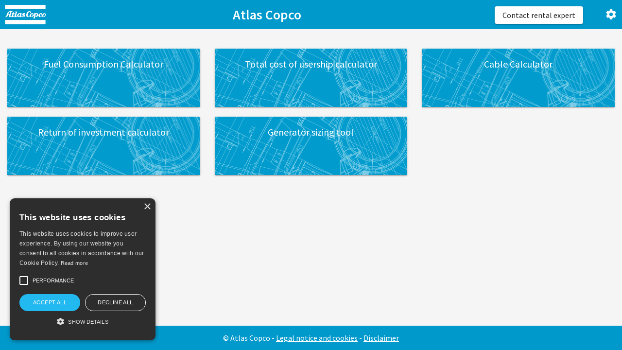

--- FILE ---
content_type: text/html
request_url: https://rental.atlascopco.com/
body_size: 2687
content:
<!DOCTYPE html>
<html lang="en">
<head>
  <meta charset="utf-8" />
  <title>Atlas Copco Rental Calculators</title>
  <base href="/" />
  <meta name="viewport" content="width=device-width, initial-scale=1" />
  <link rel="icon" type="image/x-icon" href="assets/img/favicon.ico" />
  <link rel="stylesheet"
        href="assets/vendor/bootstrap/bootstrap.min.css"
        crossorigin="anonymous" />
  <link href="https://fonts.googleapis.com/css?family=Roboto:300,400,500&display=swap"
        rel="stylesheet" />
  <link href="https://fonts.googleapis.com/icon?family=Material+Icons"
        rel="stylesheet" />
  <link href="https://fonts.googleapis.com/css?family=Source+Sans+Pro:300,400,500,600"
        rel="stylesheet" />
  <link href="assets/vendor/fontawesome-free-5.15.1-web/css/all.min.css"
        rel="stylesheet" />

  <link href="/css/website.css" rel="stylesheet" />

  <!-- added for powerhouse -->
  <link rel="preconnect" href="https://fonts.googleapis.com" />
  <link rel="preconnect" href="https://fonts.gstatic.com" crossorigin />
  <link href="https://fonts.googleapis.com/css2?family=Lato:wght@400;700;900&family=Nunito:wght@300;400&display=swap"
        rel="stylesheet" />
  <!-- added for randair -->
  <link href="https://fonts.googleapis.com/css?family=Calibri:400,700,400italic,700italic"
        rel="stylesheet" />

  <script type="text/javascript" charset="UTF-8" src="//cdn.cookie-script.com/s/29a1a8fc07c89900287f95e0d9a42299.js"></script>

  <script src="https://code.jquery.com/jquery-3.6.0.slim.min.js"
          integrity="sha256-u7e5khyithlIdTpu22PHhENmPcRdFiHRjhAuHcs05RI="
          crossorigin="anonymous"></script>
  <script src="assets/vendor/bootstrap/bootstrap.bundle.min.js"
          crossorigin="anonymous"></script>

  <!-- Global site tag (gtag.js) - Google Analytics -->
  <script async
          src="https://www.googletagmanager.com/gtag/js?id=G-934ECDNCRE"></script>
  <script>
    window.dataLayer = window.dataLayer || [];
    function gtag() {
      dataLayer.push(arguments);
    }
    gtag("js", new Date());
  </script>
<link rel="stylesheet" href="styles.7abf5753ea4aea9a960c.css"></head>
  <body class="mat-typography">
    <app-root></app-root>

    <script>
      $(function () {
        // Start [ Menu hide/show on scroll ]
        $(window).scroll(function () {
          var scrollTop = $(this).scrollTop();
          if (scrollTop == 0) {
            $("header").removeClass("sticky-top");
          } else if (scrollTop > 150) {
            $("header").addClass("sticky-top");
          }
        });
      });
    </script>
  <script src="runtime.2f6aa79fe33d90f1b196.js" defer></script><script src="polyfills.d886fd486d2bfea620c5.js" defer></script><script src="main.1bcb3615fec6173de121.js" defer></script></body>
</html>


--- FILE ---
content_type: text/html
request_url: https://rental.atlascopco.com/css/website.css
body_size: 2597
content:
<!DOCTYPE html>
<html lang="en">
<head>
  <meta charset="utf-8" />
  <title>Atlas Copco Rental Calculators</title>
  <base href="/" />
  <meta name="viewport" content="width=device-width, initial-scale=1" />
  <link rel="icon" type="image/x-icon" href="assets/img/favicon.ico" />
  <link rel="stylesheet"
        href="assets/vendor/bootstrap/bootstrap.min.css"
        crossorigin="anonymous" />
  <link href="https://fonts.googleapis.com/css?family=Roboto:300,400,500&display=swap"
        rel="stylesheet" />
  <link href="https://fonts.googleapis.com/icon?family=Material+Icons"
        rel="stylesheet" />
  <link href="https://fonts.googleapis.com/css?family=Source+Sans+Pro:300,400,500,600"
        rel="stylesheet" />
  <link href="assets/vendor/fontawesome-free-5.15.1-web/css/all.min.css"
        rel="stylesheet" />

  <link href="/css/website.css" rel="stylesheet" />

  <!-- added for powerhouse -->
  <link rel="preconnect" href="https://fonts.googleapis.com" />
  <link rel="preconnect" href="https://fonts.gstatic.com" crossorigin />
  <link href="https://fonts.googleapis.com/css2?family=Lato:wght@400;700;900&family=Nunito:wght@300;400&display=swap"
        rel="stylesheet" />
  <!-- added for randair -->
  <link href="https://fonts.googleapis.com/css?family=Calibri:400,700,400italic,700italic"
        rel="stylesheet" />

  <script type="text/javascript" charset="UTF-8" src="//cdn.cookie-script.com/s/29a1a8fc07c89900287f95e0d9a42299.js"></script>

  <script src="https://code.jquery.com/jquery-3.6.0.slim.min.js"
          integrity="sha256-u7e5khyithlIdTpu22PHhENmPcRdFiHRjhAuHcs05RI="
          crossorigin="anonymous"></script>
  <script src="assets/vendor/bootstrap/bootstrap.bundle.min.js"
          crossorigin="anonymous"></script>

  <!-- Global site tag (gtag.js) - Google Analytics -->
  <script async
          src="https://www.googletagmanager.com/gtag/js?id=G-934ECDNCRE"></script>
  <script>
    window.dataLayer = window.dataLayer || [];
    function gtag() {
      dataLayer.push(arguments);
    }
    gtag("js", new Date());
  </script>
<link rel="stylesheet" href="styles.7abf5753ea4aea9a960c.css"></head>
  <body class="mat-typography">
    <app-root></app-root>

    <script>
      $(function () {
        // Start [ Menu hide/show on scroll ]
        $(window).scroll(function () {
          var scrollTop = $(this).scrollTop();
          if (scrollTop == 0) {
            $("header").removeClass("sticky-top");
          } else if (scrollTop > 150) {
            $("header").addClass("sticky-top");
          }
        });
      });
    </script>
  <script src="runtime.2f6aa79fe33d90f1b196.js" defer></script><script src="polyfills.d886fd486d2bfea620c5.js" defer></script><script src="main.1bcb3615fec6173de121.js" defer></script></body>
</html>


--- FILE ---
content_type: application/javascript
request_url: https://rental.atlascopco.com/main.1bcb3615fec6173de121.js
body_size: 557824
content:
(window.webpackJsonp=window.webpackJsonp||[]).push([[5],{"/uUt":function(t,e,n){"use strict";n.d(e,"a",(function(){return s}));var r=n("7o/Q");function s(t,e){return n=>n.lift(new i(t,e))}class i{constructor(t,e){this.compare=t,this.keySelector=e}call(t,e){return e.subscribe(new o(t,this.compare,this.keySelector))}}class o extends r.a{constructor(t,e,n){super(t),this.keySelector=n,this.hasKey=!1,"function"==typeof e&&(this.compare=e)}compare(t,e){return t===e}_next(t){let e;try{const{keySelector:n}=this;e=n?n(t):t}catch(r){return this.destination.error(r)}let n=!1;if(this.hasKey)try{const{compare:t}=this;n=t(this.key,e)}catch(r){return this.destination.error(r)}else this.hasKey=!0;n||(this.key=e,this.destination.next(t))}}},0:function(t,e,n){t.exports=n("zUnb")},"0EUg":function(t,e,n){"use strict";n.d(e,"a",(function(){return s}));var r=n("bHdf");function s(){return Object(r.a)(1)}},"1G5W":function(t,e,n){"use strict";n.d(e,"a",(function(){return s}));var r=n("zx2A");function s(t){return e=>e.lift(new i(t))}class i{constructor(t){this.notifier=t}call(t,e){const n=new o(t),s=Object(r.c)(this.notifier,new r.a(n));return s&&!n.seenValue?(n.add(s),e.subscribe(n)):n}}class o extends r.b{constructor(t){super(t),this.seenValue=!1}notifyNext(){this.seenValue=!0,this.complete()}notifyComplete(){}}},"1O3W":function(t,e,n){"use strict";n.d(e,"a",(function(){return X})),n.d(e,"b",(function(){return G})),n.d(e,"c",(function(){return $})),n.d(e,"d",(function(){return O})),n.d(e,"e",(function(){return I})),n.d(e,"f",(function(){return K}));var r=n("7KAL"),s=n("8Y7J"),i=n("SCoL"),o=n("9gLZ"),a=n("SVse"),l=n("8LU1"),c=n("1z/I"),u=n("XNiG"),h=n("quSY"),d=n("VRyK"),p=n("IzEk"),f=n("1G5W"),m=n("7o/Q");class g{constructor(t,e){this.predicate=t,this.inclusive=e}call(t,e){return e.subscribe(new b(t,this.predicate,this.inclusive))}}class b extends m.a{constructor(t,e,n){super(t),this.predicate=e,this.inclusive=n,this.index=0}_next(t){const e=this.destination;let n;try{n=this.predicate(t,this.index++)}catch(r){return void e.error(r)}this.nextOrComplete(t,n)}nextOrComplete(t,e){const n=this.destination;Boolean(e)?n.next(t):(this.inclusive&&n.next(t),n.complete())}}var _=n("Ht+U");class y{constructor(t,e){this._viewportRuler=t,this._previousHTMLStyles={top:"",left:""},this._isEnabled=!1,this._document=e}attach(){}enable(){if(this._canBeEnabled()){const t=this._document.documentElement;this._previousScrollPosition=this._viewportRuler.getViewportScrollPosition(),this._previousHTMLStyles.left=t.style.left||"",this._previousHTMLStyles.top=t.style.top||"",t.style.left=Object(l.c)(-this._previousScrollPosition.left),t.style.top=Object(l.c)(-this._previousScrollPosition.top),t.classList.add("cdk-global-scrollblock"),this._isEnabled=!0}}disable(){if(this._isEnabled){const t=this._document.documentElement,e=t.style,n=this._document.body.style,r=e.scrollBehavior||"",s=n.scrollBehavior||"";this._isEnabled=!1,e.left=this._previousHTMLStyles.left,e.top=this._previousHTMLStyles.top,t.classList.remove("cdk-global-scrollblock"),e.scrollBehavior=n.scrollBehavior="auto",window.scroll(this._previousScrollPosition.left,this._previousScrollPosition.top),e.scrollBehavior=r,n.scrollBehavior=s}}_canBeEnabled(){if(this._document.documentElement.classList.contains("cdk-global-scrollblock")||this._isEnabled)return!1;const t=this._document.body,e=this._viewportRuler.getViewportSize();return t.scrollHeight>e.height||t.scrollWidth>e.width}}class v{constructor(t,e,n,r){this._scrollDispatcher=t,this._ngZone=e,this._viewportRuler=n,this._config=r,this._scrollSubscription=null,this._detach=()=>{this.disable(),this._overlayRef.hasAttached()&&this._ngZone.run(()=>this._overlayRef.detach())}}attach(t){this._overlayRef=t}enable(){if(this._scrollSubscription)return;const t=this._scrollDispatcher.scrolled(0);this._config&&this._config.threshold&&this._config.threshold>1?(this._initialScrollPosition=this._viewportRuler.getViewportScrollPosition().top,this._scrollSubscription=t.subscribe(()=>{const t=this._viewportRuler.getViewportScrollPosition().top;Math.abs(t-this._initialScrollPosition)>this._config.threshold?this._detach():this._overlayRef.updatePosition()})):this._scrollSubscription=t.subscribe(this._detach)}disable(){this._scrollSubscription&&(this._scrollSubscription.unsubscribe(),this._scrollSubscription=null)}detach(){this.disable(),this._overlayRef=null}}class w{enable(){}disable(){}attach(){}}function C(t,e){return e.some(e=>t.bottom<e.top||t.top>e.bottom||t.right<e.left||t.left>e.right)}function S(t,e){return e.some(e=>t.top<e.top||t.bottom>e.bottom||t.left<e.left||t.right>e.right)}class E{constructor(t,e,n,r){this._scrollDispatcher=t,this._viewportRuler=e,this._ngZone=n,this._config=r,this._scrollSubscription=null}attach(t){this._overlayRef=t}enable(){this._scrollSubscription||(this._scrollSubscription=this._scrollDispatcher.scrolled(this._config?this._config.scrollThrottle:0).subscribe(()=>{if(this._overlayRef.updatePosition(),this._config&&this._config.autoClose){const t=this._overlayRef.overlayElement.getBoundingClientRect(),{width:e,height:n}=this._viewportRuler.getViewportSize();C(t,[{width:e,height:n,bottom:n,right:e,top:0,left:0}])&&(this.disable(),this._ngZone.run(()=>this._overlayRef.detach()))}}))}disable(){this._scrollSubscription&&(this._scrollSubscription.unsubscribe(),this._scrollSubscription=null)}detach(){this.disable(),this._overlayRef=null}}let x=(()=>{class t{constructor(t,e,n,r){this._scrollDispatcher=t,this._viewportRuler=e,this._ngZone=n,this.noop=()=>new w,this.close=t=>new v(this._scrollDispatcher,this._ngZone,this._viewportRuler,t),this.block=()=>new y(this._viewportRuler,this._document),this.reposition=t=>new E(this._scrollDispatcher,this._viewportRuler,this._ngZone,t),this._document=r}}return t.\u0275fac=function(e){return new(e||t)(s.Ub(r.b),s.Ub(r.d),s.Ub(s.z),s.Ub(a.c))},t.\u0275prov=Object(s.Hb)({factory:function(){return new t(Object(s.Ub)(r.b),Object(s.Ub)(r.d),Object(s.Ub)(s.z),Object(s.Ub)(a.c))},token:t,providedIn:"root"}),t})();class O{constructor(t){if(this.scrollStrategy=new w,this.panelClass="",this.hasBackdrop=!1,this.backdropClass="cdk-overlay-dark-backdrop",this.disposeOnNavigation=!1,t){const e=Object.keys(t);for(const n of e)void 0!==t[n]&&(this[n]=t[n])}}}class k{constructor(t,e,n,r,s){this.offsetX=n,this.offsetY=r,this.panelClass=s,this.originX=t.originX,this.originY=t.originY,this.overlayX=e.overlayX,this.overlayY=e.overlayY}}class T{constructor(t,e){this.connectionPair=t,this.scrollableViewProperties=e}}let A=(()=>{class t{constructor(t){this._attachedOverlays=[],this._document=t}ngOnDestroy(){this.detach()}add(t){this.remove(t),this._attachedOverlays.push(t)}remove(t){const e=this._attachedOverlays.indexOf(t);e>-1&&this._attachedOverlays.splice(e,1),0===this._attachedOverlays.length&&this.detach()}}return t.\u0275fac=function(e){return new(e||t)(s.Ub(a.c))},t.\u0275prov=Object(s.Hb)({factory:function(){return new t(Object(s.Ub)(a.c))},token:t,providedIn:"root"}),t})(),j=(()=>{class t extends A{constructor(t){super(t),this._keydownListener=t=>{const e=this._attachedOverlays;for(let n=e.length-1;n>-1;n--)if(e[n]._keydownEvents.observers.length>0){e[n]._keydownEvents.next(t);break}}}add(t){super.add(t),this._isAttached||(this._document.body.addEventListener("keydown",this._keydownListener),this._isAttached=!0)}detach(){this._isAttached&&(this._document.body.removeEventListener("keydown",this._keydownListener),this._isAttached=!1)}}return t.\u0275fac=function(e){return new(e||t)(s.Ub(a.c))},t.\u0275prov=Object(s.Hb)({factory:function(){return new t(Object(s.Ub)(a.c))},token:t,providedIn:"root"}),t})(),P=(()=>{class t extends A{constructor(t,e){super(t),this._platform=e,this._cursorStyleIsSet=!1,this._clickListener=t=>{const e=t.composedPath?t.composedPath()[0]:t.target,n=this._attachedOverlays.slice();for(let r=n.length-1;r>-1;r--){const s=n[r];if(!(s._outsidePointerEvents.observers.length<1)&&s.hasAttached()){if(s.overlayElement.contains(e))break;s._outsidePointerEvents.next(t)}}}}add(t){super.add(t),this._isAttached||(this._document.body.addEventListener("click",this._clickListener,!0),this._document.body.addEventListener("contextmenu",this._clickListener,!0),this._platform.IOS&&!this._cursorStyleIsSet&&(this._cursorOriginalValue=this._document.body.style.cursor,this._document.body.style.cursor="pointer",this._cursorStyleIsSet=!0),this._isAttached=!0)}detach(){this._isAttached&&(this._document.body.removeEventListener("click",this._clickListener,!0),this._document.body.removeEventListener("contextmenu",this._clickListener,!0),this._platform.IOS&&this._cursorStyleIsSet&&(this._document.body.style.cursor=this._cursorOriginalValue,this._cursorStyleIsSet=!1),this._isAttached=!1)}}return t.\u0275fac=function(e){return new(e||t)(s.Ub(a.c),s.Ub(i.a))},t.\u0275prov=Object(s.Hb)({factory:function(){return new t(Object(s.Ub)(a.c),Object(s.Ub)(i.a))},token:t,providedIn:"root"}),t})();const R=!("undefined"==typeof window||!window||!window.__karma__&&!window.jasmine);let I=(()=>{class t{constructor(t,e){this._platform=e,this._document=t}ngOnDestroy(){const t=this._containerElement;t&&t.parentNode&&t.parentNode.removeChild(t)}getContainerElement(){return this._containerElement||this._createContainer(),this._containerElement}_createContainer(){const t=this._platform?this._platform.isBrowser:"undefined"!=typeof window,e="cdk-overlay-container";if(t||R){const t=this._document.querySelectorAll(`.${e}[platform="server"], .${e}[platform="test"]`);for(let e=0;e<t.length;e++)t[e].parentNode.removeChild(t[e])}const n=this._document.createElement("div");n.classList.add(e),R?n.setAttribute("platform","test"):t||n.setAttribute("platform","server"),this._document.body.appendChild(n),this._containerElement=n}}return t.\u0275fac=function(e){return new(e||t)(s.Ub(a.c),s.Ub(i.a))},t.\u0275prov=Object(s.Hb)({factory:function(){return new t(Object(s.Ub)(a.c),Object(s.Ub)(i.a))},token:t,providedIn:"root"}),t})();class L{constructor(t,e,n,r,s,i,o,a,l){this._portalOutlet=t,this._host=e,this._pane=n,this._config=r,this._ngZone=s,this._keyboardDispatcher=i,this._document=o,this._location=a,this._outsideClickDispatcher=l,this._backdropElement=null,this._backdropClick=new u.a,this._attachments=new u.a,this._detachments=new u.a,this._locationChanges=h.a.EMPTY,this._backdropClickHandler=t=>this._backdropClick.next(t),this._keydownEvents=new u.a,this._outsidePointerEvents=new u.a,r.scrollStrategy&&(this._scrollStrategy=r.scrollStrategy,this._scrollStrategy.attach(this)),this._positionStrategy=r.positionStrategy}get overlayElement(){return this._pane}get backdropElement(){return this._backdropElement}get hostElement(){return this._host}attach(t){let e=this._portalOutlet.attach(t);return!this._host.parentElement&&this._previousHostParent&&this._previousHostParent.appendChild(this._host),this._positionStrategy&&this._positionStrategy.attach(this),this._updateStackingOrder(),this._updateElementSize(),this._updateElementDirection(),this._scrollStrategy&&this._scrollStrategy.enable(),this._ngZone.onStable.pipe(Object(p.a)(1)).subscribe(()=>{this.hasAttached()&&this.updatePosition()}),this._togglePointerEvents(!0),this._config.hasBackdrop&&this._attachBackdrop(),this._config.panelClass&&this._toggleClasses(this._pane,this._config.panelClass,!0),this._attachments.next(),this._keyboardDispatcher.add(this),this._config.disposeOnNavigation&&this._location&&(this._locationChanges=this._location.subscribe(()=>this.dispose())),this._outsideClickDispatcher&&this._outsideClickDispatcher.add(this),e}detach(){if(!this.hasAttached())return;this.detachBackdrop(),this._togglePointerEvents(!1),this._positionStrategy&&this._positionStrategy.detach&&this._positionStrategy.detach(),this._scrollStrategy&&this._scrollStrategy.disable();const t=this._portalOutlet.detach();return this._detachments.next(),this._keyboardDispatcher.remove(this),this._detachContentWhenStable(),this._locationChanges.unsubscribe(),this._outsideClickDispatcher&&this._outsideClickDispatcher.remove(this),t}dispose(){const t=this.hasAttached();this._positionStrategy&&this._positionStrategy.dispose(),this._disposeScrollStrategy(),this.detachBackdrop(),this._locationChanges.unsubscribe(),this._keyboardDispatcher.remove(this),this._portalOutlet.dispose(),this._attachments.complete(),this._backdropClick.complete(),this._keydownEvents.complete(),this._outsidePointerEvents.complete(),this._outsideClickDispatcher&&this._outsideClickDispatcher.remove(this),this._host&&this._host.parentNode&&(this._host.parentNode.removeChild(this._host),this._host=null),this._previousHostParent=this._pane=null,t&&this._detachments.next(),this._detachments.complete()}hasAttached(){return this._portalOutlet.hasAttached()}backdropClick(){return this._backdropClick}attachments(){return this._attachments}detachments(){return this._detachments}keydownEvents(){return this._keydownEvents}outsidePointerEvents(){return this._outsidePointerEvents}getConfig(){return this._config}updatePosition(){this._positionStrategy&&this._positionStrategy.apply()}updatePositionStrategy(t){t!==this._positionStrategy&&(this._positionStrategy&&this._positionStrategy.dispose(),this._positionStrategy=t,this.hasAttached()&&(t.attach(this),this.updatePosition()))}updateSize(t){this._config=Object.assign(Object.assign({},this._config),t),this._updateElementSize()}setDirection(t){this._config=Object.assign(Object.assign({},this._config),{direction:t}),this._updateElementDirection()}addPanelClass(t){this._pane&&this._toggleClasses(this._pane,t,!0)}removePanelClass(t){this._pane&&this._toggleClasses(this._pane,t,!1)}getDirection(){const t=this._config.direction;return t?"string"==typeof t?t:t.value:"ltr"}updateScrollStrategy(t){t!==this._scrollStrategy&&(this._disposeScrollStrategy(),this._scrollStrategy=t,this.hasAttached()&&(t.attach(this),t.enable()))}_updateElementDirection(){this._host.setAttribute("dir",this.getDirection())}_updateElementSize(){if(!this._pane)return;const t=this._pane.style;t.width=Object(l.c)(this._config.width),t.height=Object(l.c)(this._config.height),t.minWidth=Object(l.c)(this._config.minWidth),t.minHeight=Object(l.c)(this._config.minHeight),t.maxWidth=Object(l.c)(this._config.maxWidth),t.maxHeight=Object(l.c)(this._config.maxHeight)}_togglePointerEvents(t){this._pane.style.pointerEvents=t?"auto":"none"}_attachBackdrop(){const t="cdk-overlay-backdrop-showing";this._backdropElement=this._document.createElement("div"),this._backdropElement.classList.add("cdk-overlay-backdrop"),this._config.backdropClass&&this._toggleClasses(this._backdropElement,this._config.backdropClass,!0),this._host.parentElement.insertBefore(this._backdropElement,this._host),this._backdropElement.addEventListener("click",this._backdropClickHandler),"undefined"!=typeof requestAnimationFrame?this._ngZone.runOutsideAngular(()=>{requestAnimationFrame(()=>{this._backdropElement&&this._backdropElement.classList.add(t)})}):this._backdropElement.classList.add(t)}_updateStackingOrder(){this._host.nextSibling&&this._host.parentNode.appendChild(this._host)}detachBackdrop(){let t,e=this._backdropElement;if(!e)return;let n=()=>{e&&(e.removeEventListener("click",this._backdropClickHandler),e.removeEventListener("transitionend",n),e.parentNode&&e.parentNode.removeChild(e)),this._backdropElement==e&&(this._backdropElement=null),this._config.backdropClass&&this._toggleClasses(e,this._config.backdropClass,!1),clearTimeout(t)};e.classList.remove("cdk-overlay-backdrop-showing"),this._ngZone.runOutsideAngular(()=>{e.addEventListener("transitionend",n)}),e.style.pointerEvents="none",t=this._ngZone.runOutsideAngular(()=>setTimeout(n,500))}_toggleClasses(t,e,n){const r=t.classList;Object(l.a)(e).forEach(t=>{t&&(n?r.add(t):r.remove(t))})}_detachContentWhenStable(){this._ngZone.runOutsideAngular(()=>{const t=this._ngZone.onStable.pipe(Object(f.a)(Object(d.a)(this._attachments,this._detachments))).subscribe(()=>{this._pane&&this._host&&0!==this._pane.children.length||(this._pane&&this._config.panelClass&&this._toggleClasses(this._pane,this._config.panelClass,!1),this._host&&this._host.parentElement&&(this._previousHostParent=this._host.parentElement,this._previousHostParent.removeChild(this._host)),t.unsubscribe())})})}_disposeScrollStrategy(){const t=this._scrollStrategy;t&&(t.disable(),t.detach&&t.detach())}}const D="cdk-overlay-connected-position-bounding-box",N=/([A-Za-z%]+)$/;class V{constructor(t,e,n,r,s){this._viewportRuler=e,this._document=n,this._platform=r,this._overlayContainer=s,this._lastBoundingBoxSize={width:0,height:0},this._isPushed=!1,this._canPush=!0,this._growAfterOpen=!1,this._hasFlexibleDimensions=!0,this._positionLocked=!1,this._viewportMargin=0,this._scrollables=[],this._preferredPositions=[],this._positionChanges=new u.a,this._resizeSubscription=h.a.EMPTY,this._offsetX=0,this._offsetY=0,this._appliedPanelClasses=[],this.positionChanges=this._positionChanges,this.setOrigin(t)}get positions(){return this._preferredPositions}attach(t){this._validatePositions(),t.hostElement.classList.add(D),this._overlayRef=t,this._boundingBox=t.hostElement,this._pane=t.overlayElement,this._isDisposed=!1,this._isInitialRender=!0,this._lastPosition=null,this._resizeSubscription.unsubscribe(),this._resizeSubscription=this._viewportRuler.change().subscribe(()=>{this._isInitialRender=!0,this.apply()})}apply(){if(this._isDisposed||!this._platform.isBrowser)return;if(!this._isInitialRender&&this._positionLocked&&this._lastPosition)return void this.reapplyLastPosition();this._clearPanelClasses(),this._resetOverlayElementStyles(),this._resetBoundingBoxStyles(),this._viewportRect=this._getNarrowedViewportRect(),this._originRect=this._getOriginRect(),this._overlayRect=this._pane.getBoundingClientRect();const t=this._originRect,e=this._overlayRect,n=this._viewportRect,r=[];let s;for(let i of this._preferredPositions){let o=this._getOriginPoint(t,i),a=this._getOverlayPoint(o,e,i),l=this._getOverlayFit(a,e,n,i);if(l.isCompletelyWithinViewport)return this._isPushed=!1,void this._applyPosition(i,o);this._canFitWithFlexibleDimensions(l,a,n)?r.push({position:i,origin:o,overlayRect:e,boundingBoxRect:this._calculateBoundingBoxRect(o,i)}):(!s||s.overlayFit.visibleArea<l.visibleArea)&&(s={overlayFit:l,overlayPoint:a,originPoint:o,position:i,overlayRect:e})}if(r.length){let t=null,e=-1;for(const n of r){const r=n.boundingBoxRect.width*n.boundingBoxRect.height*(n.position.weight||1);r>e&&(e=r,t=n)}return this._isPushed=!1,void this._applyPosition(t.position,t.origin)}if(this._canPush)return this._isPushed=!0,void this._applyPosition(s.position,s.originPoint);this._applyPosition(s.position,s.originPoint)}detach(){this._clearPanelClasses(),this._lastPosition=null,this._previousPushAmount=null,this._resizeSubscription.unsubscribe()}dispose(){this._isDisposed||(this._boundingBox&&F(this._boundingBox.style,{top:"",left:"",right:"",bottom:"",height:"",width:"",alignItems:"",justifyContent:""}),this._pane&&this._resetOverlayElementStyles(),this._overlayRef&&this._overlayRef.hostElement.classList.remove(D),this.detach(),this._positionChanges.complete(),this._overlayRef=this._boundingBox=null,this._isDisposed=!0)}reapplyLastPosition(){if(!this._isDisposed&&(!this._platform||this._platform.isBrowser)){this._originRect=this._getOriginRect(),this._overlayRect=this._pane.getBoundingClientRect(),this._viewportRect=this._getNarrowedViewportRect();const t=this._lastPosition||this._preferredPositions[0],e=this._getOriginPoint(this._originRect,t);this._applyPosition(t,e)}}withScrollableContainers(t){return this._scrollables=t,this}withPositions(t){return this._preferredPositions=t,-1===t.indexOf(this._lastPosition)&&(this._lastPosition=null),this._validatePositions(),this}withViewportMargin(t){return this._viewportMargin=t,this}withFlexibleDimensions(t=!0){return this._hasFlexibleDimensions=t,this}withGrowAfterOpen(t=!0){return this._growAfterOpen=t,this}withPush(t=!0){return this._canPush=t,this}withLockedPosition(t=!0){return this._positionLocked=t,this}setOrigin(t){return this._origin=t,this}withDefaultOffsetX(t){return this._offsetX=t,this}withDefaultOffsetY(t){return this._offsetY=t,this}withTransformOriginOn(t){return this._transformOriginSelector=t,this}_getOriginPoint(t,e){let n,r;if("center"==e.originX)n=t.left+t.width/2;else{const r=this._isRtl()?t.right:t.left,s=this._isRtl()?t.left:t.right;n="start"==e.originX?r:s}return r="center"==e.originY?t.top+t.height/2:"top"==e.originY?t.top:t.bottom,{x:n,y:r}}_getOverlayPoint(t,e,n){let r,s;return r="center"==n.overlayX?-e.width/2:"start"===n.overlayX?this._isRtl()?-e.width:0:this._isRtl()?0:-e.width,s="center"==n.overlayY?-e.height/2:"top"==n.overlayY?0:-e.height,{x:t.x+r,y:t.y+s}}_getOverlayFit(t,e,n,r){let{x:s,y:i}=t,o=this._getOffset(r,"x"),a=this._getOffset(r,"y");o&&(s+=o),a&&(i+=a);let l=0-i,c=i+e.height-n.height,u=this._subtractOverflows(e.width,0-s,s+e.width-n.width),h=this._subtractOverflows(e.height,l,c),d=u*h;return{visibleArea:d,isCompletelyWithinViewport:e.width*e.height===d,fitsInViewportVertically:h===e.height,fitsInViewportHorizontally:u==e.width}}_canFitWithFlexibleDimensions(t,e,n){if(this._hasFlexibleDimensions){const r=n.bottom-e.y,s=n.right-e.x,i=M(this._overlayRef.getConfig().minHeight),o=M(this._overlayRef.getConfig().minWidth),a=t.fitsInViewportHorizontally||null!=o&&o<=s;return(t.fitsInViewportVertically||null!=i&&i<=r)&&a}return!1}_pushOverlayOnScreen(t,e,n){if(this._previousPushAmount&&this._positionLocked)return{x:t.x+this._previousPushAmount.x,y:t.y+this._previousPushAmount.y};const r=this._viewportRect,s=Math.max(t.x+e.width-r.width,0),i=Math.max(t.y+e.height-r.height,0),o=Math.max(r.top-n.top-t.y,0),a=Math.max(r.left-n.left-t.x,0);let l=0,c=0;return l=e.width<=r.width?a||-s:t.x<this._viewportMargin?r.left-n.left-t.x:0,c=e.height<=r.height?o||-i:t.y<this._viewportMargin?r.top-n.top-t.y:0,this._previousPushAmount={x:l,y:c},{x:t.x+l,y:t.y+c}}_applyPosition(t,e){if(this._setTransformOrigin(t),this._setOverlayElementStyles(e,t),this._setBoundingBoxStyles(e,t),t.panelClass&&this._addPanelClasses(t.panelClass),this._lastPosition=t,this._positionChanges.observers.length){const e=this._getScrollVisibility(),n=new T(t,e);this._positionChanges.next(n)}this._isInitialRender=!1}_setTransformOrigin(t){if(!this._transformOriginSelector)return;const e=this._boundingBox.querySelectorAll(this._transformOriginSelector);let n,r=t.overlayY;n="center"===t.overlayX?"center":this._isRtl()?"start"===t.overlayX?"right":"left":"start"===t.overlayX?"left":"right";for(let s=0;s<e.length;s++)e[s].style.transformOrigin=`${n} ${r}`}_calculateBoundingBoxRect(t,e){const n=this._viewportRect,r=this._isRtl();let s,i,o,a,l,c;if("top"===e.overlayY)i=t.y,s=n.height-i+this._viewportMargin;else if("bottom"===e.overlayY)o=n.height-t.y+2*this._viewportMargin,s=n.height-o+this._viewportMargin;else{const e=Math.min(n.bottom-t.y+n.top,t.y),r=this._lastBoundingBoxSize.height;s=2*e,i=t.y-e,s>r&&!this._isInitialRender&&!this._growAfterOpen&&(i=t.y-r/2)}if("end"===e.overlayX&&!r||"start"===e.overlayX&&r)c=n.width-t.x+this._viewportMargin,a=t.x-this._viewportMargin;else if("start"===e.overlayX&&!r||"end"===e.overlayX&&r)l=t.x,a=n.right-t.x;else{const e=Math.min(n.right-t.x+n.left,t.x),r=this._lastBoundingBoxSize.width;a=2*e,l=t.x-e,a>r&&!this._isInitialRender&&!this._growAfterOpen&&(l=t.x-r/2)}return{top:i,left:l,bottom:o,right:c,width:a,height:s}}_setBoundingBoxStyles(t,e){const n=this._calculateBoundingBoxRect(t,e);this._isInitialRender||this._growAfterOpen||(n.height=Math.min(n.height,this._lastBoundingBoxSize.height),n.width=Math.min(n.width,this._lastBoundingBoxSize.width));const r={};if(this._hasExactPosition())r.top=r.left="0",r.bottom=r.right=r.maxHeight=r.maxWidth="",r.width=r.height="100%";else{const t=this._overlayRef.getConfig().maxHeight,s=this._overlayRef.getConfig().maxWidth;r.height=Object(l.c)(n.height),r.top=Object(l.c)(n.top),r.bottom=Object(l.c)(n.bottom),r.width=Object(l.c)(n.width),r.left=Object(l.c)(n.left),r.right=Object(l.c)(n.right),r.alignItems="center"===e.overlayX?"center":"end"===e.overlayX?"flex-end":"flex-start",r.justifyContent="center"===e.overlayY?"center":"bottom"===e.overlayY?"flex-end":"flex-start",t&&(r.maxHeight=Object(l.c)(t)),s&&(r.maxWidth=Object(l.c)(s))}this._lastBoundingBoxSize=n,F(this._boundingBox.style,r)}_resetBoundingBoxStyles(){F(this._boundingBox.style,{top:"0",left:"0",right:"0",bottom:"0",height:"",width:"",alignItems:"",justifyContent:""})}_resetOverlayElementStyles(){F(this._pane.style,{top:"",left:"",bottom:"",right:"",position:"",transform:""})}_setOverlayElementStyles(t,e){const n={},r=this._hasExactPosition(),s=this._hasFlexibleDimensions,i=this._overlayRef.getConfig();if(r){const r=this._viewportRuler.getViewportScrollPosition();F(n,this._getExactOverlayY(e,t,r)),F(n,this._getExactOverlayX(e,t,r))}else n.position="static";let o="",a=this._getOffset(e,"x"),c=this._getOffset(e,"y");a&&(o+=`translateX(${a}px) `),c&&(o+=`translateY(${c}px)`),n.transform=o.trim(),i.maxHeight&&(r?n.maxHeight=Object(l.c)(i.maxHeight):s&&(n.maxHeight="")),i.maxWidth&&(r?n.maxWidth=Object(l.c)(i.maxWidth):s&&(n.maxWidth="")),F(this._pane.style,n)}_getExactOverlayY(t,e,n){let r={top:"",bottom:""},s=this._getOverlayPoint(e,this._overlayRect,t);this._isPushed&&(s=this._pushOverlayOnScreen(s,this._overlayRect,n));let i=this._overlayContainer.getContainerElement().getBoundingClientRect().top;return s.y-=i,"bottom"===t.overlayY?r.bottom=this._document.documentElement.clientHeight-(s.y+this._overlayRect.height)+"px":r.top=Object(l.c)(s.y),r}_getExactOverlayX(t,e,n){let r,s={left:"",right:""},i=this._getOverlayPoint(e,this._overlayRect,t);return this._isPushed&&(i=this._pushOverlayOnScreen(i,this._overlayRect,n)),r=this._isRtl()?"end"===t.overlayX?"left":"right":"end"===t.overlayX?"right":"left","right"===r?s.right=this._document.documentElement.clientWidth-(i.x+this._overlayRect.width)+"px":s.left=Object(l.c)(i.x),s}_getScrollVisibility(){const t=this._getOriginRect(),e=this._pane.getBoundingClientRect(),n=this._scrollables.map(t=>t.getElementRef().nativeElement.getBoundingClientRect());return{isOriginClipped:S(t,n),isOriginOutsideView:C(t,n),isOverlayClipped:S(e,n),isOverlayOutsideView:C(e,n)}}_subtractOverflows(t,...e){return e.reduce((t,e)=>t-Math.max(e,0),t)}_getNarrowedViewportRect(){const t=this._document.documentElement.clientWidth,e=this._document.documentElement.clientHeight,n=this._viewportRuler.getViewportScrollPosition();return{top:n.top+this._viewportMargin,left:n.left+this._viewportMargin,right:n.left+t-this._viewportMargin,bottom:n.top+e-this._viewportMargin,width:t-2*this._viewportMargin,height:e-2*this._viewportMargin}}_isRtl(){return"rtl"===this._overlayRef.getDirection()}_hasExactPosition(){return!this._hasFlexibleDimensions||this._isPushed}_getOffset(t,e){return"x"===e?null==t.offsetX?this._offsetX:t.offsetX:null==t.offsetY?this._offsetY:t.offsetY}_validatePositions(){}_addPanelClasses(t){this._pane&&Object(l.a)(t).forEach(t=>{""!==t&&-1===this._appliedPanelClasses.indexOf(t)&&(this._appliedPanelClasses.push(t),this._pane.classList.add(t))})}_clearPanelClasses(){this._pane&&(this._appliedPanelClasses.forEach(t=>{this._pane.classList.remove(t)}),this._appliedPanelClasses=[])}_getOriginRect(){const t=this._origin;if(t instanceof s.l)return t.nativeElement.getBoundingClientRect();if(t instanceof Element)return t.getBoundingClientRect();const e=t.width||0,n=t.height||0;return{top:t.y,bottom:t.y+n,left:t.x,right:t.x+e,height:n,width:e}}}function F(t,e){for(let n in e)e.hasOwnProperty(n)&&(t[n]=e[n]);return t}function M(t){if("number"!=typeof t&&null!=t){const[e,n]=t.split(N);return n&&"px"!==n?null:parseFloat(e)}return t||null}class U{constructor(t,e,n,r,s,i,o){this._preferredPositions=[],this._positionStrategy=new V(n,r,s,i,o).withFlexibleDimensions(!1).withPush(!1).withViewportMargin(0),this.withFallbackPosition(t,e),this.onPositionChange=this._positionStrategy.positionChanges}get positions(){return this._preferredPositions}attach(t){this._overlayRef=t,this._positionStrategy.attach(t),this._direction&&(t.setDirection(this._direction),this._direction=null)}dispose(){this._positionStrategy.dispose()}detach(){this._positionStrategy.detach()}apply(){this._positionStrategy.apply()}recalculateLastPosition(){this._positionStrategy.reapplyLastPosition()}withScrollableContainers(t){this._positionStrategy.withScrollableContainers(t)}withFallbackPosition(t,e,n,r){const s=new k(t,e,n,r);return this._preferredPositions.push(s),this._positionStrategy.withPositions(this._preferredPositions),this}withDirection(t){return this._overlayRef?this._overlayRef.setDirection(t):this._direction=t,this}withOffsetX(t){return this._positionStrategy.withDefaultOffsetX(t),this}withOffsetY(t){return this._positionStrategy.withDefaultOffsetY(t),this}withLockedPosition(t){return this._positionStrategy.withLockedPosition(t),this}withPositions(t){return this._preferredPositions=t.slice(),this._positionStrategy.withPositions(this._preferredPositions),this}setOrigin(t){return this._positionStrategy.setOrigin(t),this}}const H="cdk-global-overlay-wrapper";class z{constructor(){this._cssPosition="static",this._topOffset="",this._bottomOffset="",this._leftOffset="",this._rightOffset="",this._alignItems="",this._justifyContent="",this._width="",this._height=""}attach(t){const e=t.getConfig();this._overlayRef=t,this._width&&!e.width&&t.updateSize({width:this._width}),this._height&&!e.height&&t.updateSize({height:this._height}),t.hostElement.classList.add(H),this._isDisposed=!1}top(t=""){return this._bottomOffset="",this._topOffset=t,this._alignItems="flex-start",this}left(t=""){return this._rightOffset="",this._leftOffset=t,this._justifyContent="flex-start",this}bottom(t=""){return this._topOffset="",this._bottomOffset=t,this._alignItems="flex-end",this}right(t=""){return this._leftOffset="",this._rightOffset=t,this._justifyContent="flex-end",this}width(t=""){return this._overlayRef?this._overlayRef.updateSize({width:t}):this._width=t,this}height(t=""){return this._overlayRef?this._overlayRef.updateSize({height:t}):this._height=t,this}centerHorizontally(t=""){return this.left(t),this._justifyContent="center",this}centerVertically(t=""){return this.top(t),this._alignItems="center",this}apply(){if(!this._overlayRef||!this._overlayRef.hasAttached())return;const t=this._overlayRef.overlayElement.style,e=this._overlayRef.hostElement.style,n=this._overlayRef.getConfig(),{width:r,height:s,maxWidth:i,maxHeight:o}=n,a=!("100%"!==r&&"100vw"!==r||i&&"100%"!==i&&"100vw"!==i),l=!("100%"!==s&&"100vh"!==s||o&&"100%"!==o&&"100vh"!==o);t.position=this._cssPosition,t.marginLeft=a?"0":this._leftOffset,t.marginTop=l?"0":this._topOffset,t.marginBottom=this._bottomOffset,t.marginRight=this._rightOffset,a?e.justifyContent="flex-start":"center"===this._justifyContent?e.justifyContent="center":"rtl"===this._overlayRef.getConfig().direction?"flex-start"===this._justifyContent?e.justifyContent="flex-end":"flex-end"===this._justifyContent&&(e.justifyContent="flex-start"):e.justifyContent=this._justifyContent,e.alignItems=l?"flex-start":this._alignItems}dispose(){if(this._isDisposed||!this._overlayRef)return;const t=this._overlayRef.overlayElement.style,e=this._overlayRef.hostElement,n=e.style;e.classList.remove(H),n.justifyContent=n.alignItems=t.marginTop=t.marginBottom=t.marginLeft=t.marginRight=t.position="",this._overlayRef=null,this._isDisposed=!0}}let B=(()=>{class t{constructor(t,e,n,r){this._viewportRuler=t,this._document=e,this._platform=n,this._overlayContainer=r}global(){return new z}connectedTo(t,e,n){return new U(e,n,t,this._viewportRuler,this._document,this._platform,this._overlayContainer)}flexibleConnectedTo(t){return new V(t,this._viewportRuler,this._document,this._platform,this._overlayContainer)}}return t.\u0275fac=function(e){return new(e||t)(s.Ub(r.d),s.Ub(a.c),s.Ub(i.a),s.Ub(I))},t.\u0275prov=Object(s.Hb)({factory:function(){return new t(Object(s.Ub)(r.d),Object(s.Ub)(a.c),Object(s.Ub)(i.a),Object(s.Ub)(I))},token:t,providedIn:"root"}),t})(),q=0,$=(()=>{class t{constructor(t,e,n,r,s,i,o,a,l,c,u){this.scrollStrategies=t,this._overlayContainer=e,this._componentFactoryResolver=n,this._positionBuilder=r,this._keyboardDispatcher=s,this._injector=i,this._ngZone=o,this._document=a,this._directionality=l,this._location=c,this._outsideClickDispatcher=u}create(t){const e=this._createHostElement(),n=this._createPaneElement(e),r=this._createPortalOutlet(n),s=new O(t);return s.direction=s.direction||this._directionality.value,new L(r,e,n,s,this._ngZone,this._keyboardDispatcher,this._document,this._location,this._outsideClickDispatcher)}position(){return this._positionBuilder}_createPaneElement(t){const e=this._document.createElement("div");return e.id="cdk-overlay-"+q++,e.classList.add("cdk-overlay-pane"),t.appendChild(e),e}_createHostElement(){const t=this._document.createElement("div");return this._overlayContainer.getContainerElement().appendChild(t),t}_createPortalOutlet(t){return this._appRef||(this._appRef=this._injector.get(s.g)),new c.d(t,this._componentFactoryResolver,this._appRef,this._injector,this._document)}}return t.\u0275fac=function(e){return new(e||t)(s.Ub(x),s.Ub(I),s.Ub(s.j),s.Ub(B),s.Ub(j),s.Ub(s.r),s.Ub(s.z),s.Ub(a.c),s.Ub(o.b),s.Ub(a.g),s.Ub(P))},t.\u0275prov=s.Hb({token:t,factory:t.\u0275fac}),t})();const Q=[{originX:"start",originY:"bottom",overlayX:"start",overlayY:"top"},{originX:"start",originY:"top",overlayX:"start",overlayY:"bottom"},{originX:"end",originY:"top",overlayX:"end",overlayY:"bottom"},{originX:"end",originY:"bottom",overlayX:"end",overlayY:"top"}],W=new s.q("cdk-connected-overlay-scroll-strategy");let G=(()=>{class t{constructor(t){this.elementRef=t}}return t.\u0275fac=function(e){return new(e||t)(s.Lb(s.l))},t.\u0275dir=s.Gb({type:t,selectors:[["","cdk-overlay-origin",""],["","overlay-origin",""],["","cdkOverlayOrigin",""]],exportAs:["cdkOverlayOrigin"]}),t})(),X=(()=>{class t{constructor(t,e,n,r,i){this._overlay=t,this._dir=i,this._hasBackdrop=!1,this._lockPosition=!1,this._growAfterOpen=!1,this._flexibleDimensions=!1,this._push=!1,this._backdropSubscription=h.a.EMPTY,this._attachSubscription=h.a.EMPTY,this._detachSubscription=h.a.EMPTY,this._positionSubscription=h.a.EMPTY,this.viewportMargin=0,this.open=!1,this.backdropClick=new s.n,this.positionChange=new s.n,this.attach=new s.n,this.detach=new s.n,this.overlayKeydown=new s.n,this.overlayOutsideClick=new s.n,this._templatePortal=new c.f(e,n),this._scrollStrategyFactory=r,this.scrollStrategy=this._scrollStrategyFactory()}get offsetX(){return this._offsetX}set offsetX(t){this._offsetX=t,this._position&&this._updatePositionStrategy(this._position)}get offsetY(){return this._offsetY}set offsetY(t){this._offsetY=t,this._position&&this._updatePositionStrategy(this._position)}get hasBackdrop(){return this._hasBackdrop}set hasBackdrop(t){this._hasBackdrop=Object(l.b)(t)}get lockPosition(){return this._lockPosition}set lockPosition(t){this._lockPosition=Object(l.b)(t)}get flexibleDimensions(){return this._flexibleDimensions}set flexibleDimensions(t){this._flexibleDimensions=Object(l.b)(t)}get growAfterOpen(){return this._growAfterOpen}set growAfterOpen(t){this._growAfterOpen=Object(l.b)(t)}get push(){return this._push}set push(t){this._push=Object(l.b)(t)}get overlayRef(){return this._overlayRef}get dir(){return this._dir?this._dir.value:"ltr"}ngOnDestroy(){this._attachSubscription.unsubscribe(),this._detachSubscription.unsubscribe(),this._backdropSubscription.unsubscribe(),this._positionSubscription.unsubscribe(),this._overlayRef&&this._overlayRef.dispose()}ngOnChanges(t){this._position&&(this._updatePositionStrategy(this._position),this._overlayRef.updateSize({width:this.width,minWidth:this.minWidth,height:this.height,minHeight:this.minHeight}),t.origin&&this.open&&this._position.apply()),t.open&&(this.open?this._attachOverlay():this._detachOverlay())}_createOverlay(){this.positions&&this.positions.length||(this.positions=Q);const t=this._overlayRef=this._overlay.create(this._buildConfig());this._attachSubscription=t.attachments().subscribe(()=>this.attach.emit()),this._detachSubscription=t.detachments().subscribe(()=>this.detach.emit()),t.keydownEvents().subscribe(t=>{this.overlayKeydown.next(t),t.keyCode!==_.e||Object(_.o)(t)||(t.preventDefault(),this._detachOverlay())}),this._overlayRef.outsidePointerEvents().subscribe(t=>{this.overlayOutsideClick.next(t)})}_buildConfig(){const t=this._position=this.positionStrategy||this._createPositionStrategy(),e=new O({direction:this._dir,positionStrategy:t,scrollStrategy:this.scrollStrategy,hasBackdrop:this.hasBackdrop});return(this.width||0===this.width)&&(e.width=this.width),(this.height||0===this.height)&&(e.height=this.height),(this.minWidth||0===this.minWidth)&&(e.minWidth=this.minWidth),(this.minHeight||0===this.minHeight)&&(e.minHeight=this.minHeight),this.backdropClass&&(e.backdropClass=this.backdropClass),this.panelClass&&(e.panelClass=this.panelClass),e}_updatePositionStrategy(t){const e=this.positions.map(t=>({originX:t.originX,originY:t.originY,overlayX:t.overlayX,overlayY:t.overlayY,offsetX:t.offsetX||this.offsetX,offsetY:t.offsetY||this.offsetY,panelClass:t.panelClass||void 0}));return t.setOrigin(this.origin.elementRef).withPositions(e).withFlexibleDimensions(this.flexibleDimensions).withPush(this.push).withGrowAfterOpen(this.growAfterOpen).withViewportMargin(this.viewportMargin).withLockedPosition(this.lockPosition).withTransformOriginOn(this.transformOriginSelector)}_createPositionStrategy(){const t=this._overlay.position().flexibleConnectedTo(this.origin.elementRef);return this._updatePositionStrategy(t),t}_attachOverlay(){this._overlayRef?this._overlayRef.getConfig().hasBackdrop=this.hasBackdrop:this._createOverlay(),this._overlayRef.hasAttached()||this._overlayRef.attach(this._templatePortal),this.hasBackdrop?this._backdropSubscription=this._overlayRef.backdropClick().subscribe(t=>{this.backdropClick.emit(t)}):this._backdropSubscription.unsubscribe(),this._positionSubscription.unsubscribe(),this.positionChange.observers.length>0&&(this._positionSubscription=this._position.positionChanges.pipe(function(t,e=!1){return n=>n.lift(new g(t,e))}(()=>this.positionChange.observers.length>0)).subscribe(t=>{this.positionChange.emit(t),0===this.positionChange.observers.length&&this._positionSubscription.unsubscribe()}))}_detachOverlay(){this._overlayRef&&this._overlayRef.detach(),this._backdropSubscription.unsubscribe(),this._positionSubscription.unsubscribe()}}return t.\u0275fac=function(e){return new(e||t)(s.Lb($),s.Lb(s.L),s.Lb(s.P),s.Lb(W),s.Lb(o.b,8))},t.\u0275dir=s.Gb({type:t,selectors:[["","cdk-connected-overlay",""],["","connected-overlay",""],["","cdkConnectedOverlay",""]],inputs:{viewportMargin:["cdkConnectedOverlayViewportMargin","viewportMargin"],open:["cdkConnectedOverlayOpen","open"],scrollStrategy:["cdkConnectedOverlayScrollStrategy","scrollStrategy"],offsetX:["cdkConnectedOverlayOffsetX","offsetX"],offsetY:["cdkConnectedOverlayOffsetY","offsetY"],hasBackdrop:["cdkConnectedOverlayHasBackdrop","hasBackdrop"],lockPosition:["cdkConnectedOverlayLockPosition","lockPosition"],flexibleDimensions:["cdkConnectedOverlayFlexibleDimensions","flexibleDimensions"],growAfterOpen:["cdkConnectedOverlayGrowAfterOpen","growAfterOpen"],push:["cdkConnectedOverlayPush","push"],positions:["cdkConnectedOverlayPositions","positions"],origin:["cdkConnectedOverlayOrigin","origin"],positionStrategy:["cdkConnectedOverlayPositionStrategy","positionStrategy"],width:["cdkConnectedOverlayWidth","width"],height:["cdkConnectedOverlayHeight","height"],minWidth:["cdkConnectedOverlayMinWidth","minWidth"],minHeight:["cdkConnectedOverlayMinHeight","minHeight"],backdropClass:["cdkConnectedOverlayBackdropClass","backdropClass"],panelClass:["cdkConnectedOverlayPanelClass","panelClass"],transformOriginSelector:["cdkConnectedOverlayTransformOriginOn","transformOriginSelector"]},outputs:{backdropClick:"backdropClick",positionChange:"positionChange",attach:"attach",detach:"detach",overlayKeydown:"overlayKeydown",overlayOutsideClick:"overlayOutsideClick"},exportAs:["cdkConnectedOverlay"],features:[s.xb]}),t})();const Z={provide:W,deps:[$],useFactory:function(t){return()=>t.scrollStrategies.reposition()}};let K=(()=>{class t{}return t.\u0275mod=s.Jb({type:t}),t.\u0275inj=s.Ib({factory:function(e){return new(e||t)},providers:[$,Z],imports:[[o.a,c.e,r.c],r.c]}),t})()},"1z/I":function(t,e,n){"use strict";n.d(e,"a",(function(){return c})),n.d(e,"b",(function(){return h})),n.d(e,"c",(function(){return o})),n.d(e,"d",(function(){return u})),n.d(e,"e",(function(){return d})),n.d(e,"f",(function(){return a}));var r=n("8Y7J"),s=n("SVse");class i{attach(t){return this._attachedHost=t,t.attach(this)}detach(){let t=this._attachedHost;null!=t&&(this._attachedHost=null,t.detach())}get isAttached(){return null!=this._attachedHost}setAttachedHost(t){this._attachedHost=t}}class o extends i{constructor(t,e,n,r){super(),this.component=t,this.viewContainerRef=e,this.injector=n,this.componentFactoryResolver=r}}class a extends i{constructor(t,e,n){super(),this.templateRef=t,this.viewContainerRef=e,this.context=n}get origin(){return this.templateRef.elementRef}attach(t,e=this.context){return this.context=e,super.attach(t)}detach(){return this.context=void 0,super.detach()}}class l extends i{constructor(t){super(),this.element=t instanceof r.l?t.nativeElement:t}}class c{constructor(){this._isDisposed=!1,this.attachDomPortal=null}hasAttached(){return!!this._attachedPortal}attach(t){return t instanceof o?(this._attachedPortal=t,this.attachComponentPortal(t)):t instanceof a?(this._attachedPortal=t,this.attachTemplatePortal(t)):this.attachDomPortal&&t instanceof l?(this._attachedPortal=t,this.attachDomPortal(t)):void 0}detach(){this._attachedPortal&&(this._attachedPortal.setAttachedHost(null),this._attachedPortal=null),this._invokeDisposeFn()}dispose(){this.hasAttached()&&this.detach(),this._invokeDisposeFn(),this._isDisposed=!0}setDisposeFn(t){this._disposeFn=t}_invokeDisposeFn(){this._disposeFn&&(this._disposeFn(),this._disposeFn=null)}}class u extends c{constructor(t,e,n,r,s){super(),this.outletElement=t,this._componentFactoryResolver=e,this._appRef=n,this._defaultInjector=r,this.attachDomPortal=t=>{const e=t.element,n=this._document.createComment("dom-portal");e.parentNode.insertBefore(n,e),this.outletElement.appendChild(e),super.setDisposeFn(()=>{n.parentNode&&n.parentNode.replaceChild(e,n)})},this._document=s}attachComponentPortal(t){const e=(t.componentFactoryResolver||this._componentFactoryResolver).resolveComponentFactory(t.component);let n;return t.viewContainerRef?(n=t.viewContainerRef.createComponent(e,t.viewContainerRef.length,t.injector||t.viewContainerRef.injector),this.setDisposeFn(()=>n.destroy())):(n=e.create(t.injector||this._defaultInjector),this._appRef.attachView(n.hostView),this.setDisposeFn(()=>{this._appRef.detachView(n.hostView),n.destroy()})),this.outletElement.appendChild(this._getComponentRootNode(n)),n}attachTemplatePortal(t){let e=t.viewContainerRef,n=e.createEmbeddedView(t.templateRef,t.context);return n.rootNodes.forEach(t=>this.outletElement.appendChild(t)),n.detectChanges(),this.setDisposeFn(()=>{let t=e.indexOf(n);-1!==t&&e.remove(t)}),n}dispose(){super.dispose(),null!=this.outletElement.parentNode&&this.outletElement.parentNode.removeChild(this.outletElement)}_getComponentRootNode(t){return t.hostView.rootNodes[0]}}let h=(()=>{class t extends c{constructor(t,e,n){super(),this._componentFactoryResolver=t,this._viewContainerRef=e,this._isInitialized=!1,this.attached=new r.n,this.attachDomPortal=t=>{const e=t.element,n=this._document.createComment("dom-portal");t.setAttachedHost(this),e.parentNode.insertBefore(n,e),this._getRootNode().appendChild(e),super.setDisposeFn(()=>{n.parentNode&&n.parentNode.replaceChild(e,n)})},this._document=n}get portal(){return this._attachedPortal}set portal(t){(!this.hasAttached()||t||this._isInitialized)&&(this.hasAttached()&&super.detach(),t&&super.attach(t),this._attachedPortal=t)}get attachedRef(){return this._attachedRef}ngOnInit(){this._isInitialized=!0}ngOnDestroy(){super.dispose(),this._attachedPortal=null,this._attachedRef=null}attachComponentPortal(t){t.setAttachedHost(this);const e=null!=t.viewContainerRef?t.viewContainerRef:this._viewContainerRef,n=(t.componentFactoryResolver||this._componentFactoryResolver).resolveComponentFactory(t.component),r=e.createComponent(n,e.length,t.injector||e.injector);return e!==this._viewContainerRef&&this._getRootNode().appendChild(r.hostView.rootNodes[0]),super.setDisposeFn(()=>r.destroy()),this._attachedPortal=t,this._attachedRef=r,this.attached.emit(r),r}attachTemplatePortal(t){t.setAttachedHost(this);const e=this._viewContainerRef.createEmbeddedView(t.templateRef,t.context);return super.setDisposeFn(()=>this._viewContainerRef.clear()),this._attachedPortal=t,this._attachedRef=e,this.attached.emit(e),e}_getRootNode(){const t=this._viewContainerRef.element.nativeElement;return t.nodeType===t.ELEMENT_NODE?t:t.parentNode}}return t.\u0275fac=function(e){return new(e||t)(r.Lb(r.j),r.Lb(r.P),r.Lb(s.c))},t.\u0275dir=r.Gb({type:t,selectors:[["","cdkPortalOutlet",""]],inputs:{portal:["cdkPortalOutlet","portal"]},outputs:{attached:"attached"},exportAs:["cdkPortalOutlet"],features:[r.wb]}),t})(),d=(()=>{class t{}return t.\u0275mod=r.Jb({type:t}),t.\u0275inj=r.Ib({factory:function(e){return new(e||t)}}),t})()},"2QA8":function(t,e,n){"use strict";n.d(e,"a",(function(){return r}));const r=(()=>"function"==typeof Symbol?Symbol("rxSubscriber"):"@@rxSubscriber_"+Math.random())()},"2Vo4":function(t,e,n){"use strict";n.d(e,"a",(function(){return i}));var r=n("XNiG"),s=n("9ppp");class i extends r.a{constructor(t){super(),this._value=t}get value(){return this.getValue()}_subscribe(t){const e=super._subscribe(t);return e&&!e.closed&&t.next(this._value),e}getValue(){if(this.hasError)throw this.thrownError;if(this.closed)throw new s.a;return this._value}next(t){super.next(this._value=t)}}},"2fFW":function(t,e,n){"use strict";n.d(e,"a",(function(){return s}));let r=!1;const s={Promise:void 0,set useDeprecatedSynchronousErrorHandling(t){if(t){const t=new Error;console.warn("DEPRECATED! RxJS was set to use deprecated synchronous error handling behavior by code at: \n"+t.stack)}else r&&console.log("RxJS: Back to a better error behavior. Thank you. <3");r=t},get useDeprecatedSynchronousErrorHandling(){return r}}},"3N8a":function(t,e,n){"use strict";n.d(e,"a",(function(){return i}));var r=n("quSY");class s extends r.a{constructor(t,e){super()}schedule(t,e=0){return this}}class i extends s{constructor(t,e){super(t,e),this.scheduler=t,this.work=e,this.pending=!1}schedule(t,e=0){if(this.closed)return this;this.state=t;const n=this.id,r=this.scheduler;return null!=n&&(this.id=this.recycleAsyncId(r,n,e)),this.pending=!0,this.delay=e,this.id=this.id||this.requestAsyncId(r,this.id,e),this}requestAsyncId(t,e,n=0){return setInterval(t.flush.bind(t,this),n)}recycleAsyncId(t,e,n=0){if(null!==n&&this.delay===n&&!1===this.pending)return e;clearInterval(e)}execute(t,e){if(this.closed)return new Error("executing a cancelled action");this.pending=!1;const n=this._execute(t,e);if(n)return n;!1===this.pending&&null!=this.id&&(this.id=this.recycleAsyncId(this.scheduler,this.id,null))}_execute(t,e){let n=!1,r=void 0;try{this.work(t)}catch(s){n=!0,r=!!s&&s||new Error(s)}if(n)return this.unsubscribe(),r}_unsubscribe(){const t=this.id,e=this.scheduler,n=e.actions,r=n.indexOf(this);this.work=null,this.state=null,this.pending=!1,this.scheduler=null,-1!==r&&n.splice(r,1),null!=t&&(this.id=this.recycleAsyncId(e,t,null)),this.delay=null}}},"4I5i":function(t,e,n){"use strict";n.d(e,"a",(function(){return r}));const r=(()=>{function t(){return Error.call(this),this.message="argument out of range",this.name="ArgumentOutOfRangeError",this}return t.prototype=Object.create(Error.prototype),t})()},"5+tZ":function(t,e,n){"use strict";n.d(e,"a",(function(){return o}));var r=n("lJxs"),s=n("Cfvw"),i=n("zx2A");function o(t,e,n=Number.POSITIVE_INFINITY){return"function"==typeof e?i=>i.pipe(o((n,i)=>Object(s.a)(t(n,i)).pipe(Object(r.a)((t,r)=>e(n,t,i,r))),n)):("number"==typeof e&&(n=e),e=>e.lift(new a(t,n)))}class a{constructor(t,e=Number.POSITIVE_INFINITY){this.project=t,this.concurrent=e}call(t,e){return e.subscribe(new l(t,this.project,this.concurrent))}}class l extends i.b{constructor(t,e,n=Number.POSITIVE_INFINITY){super(t),this.project=e,this.concurrent=n,this.hasCompleted=!1,this.buffer=[],this.active=0,this.index=0}_next(t){this.active<this.concurrent?this._tryNext(t):this.buffer.push(t)}_tryNext(t){let e;const n=this.index++;try{e=this.project(t,n)}catch(r){return void this.destination.error(r)}this.active++,this._innerSub(e)}_innerSub(t){const e=new i.a(this),n=this.destination;n.add(e);const r=Object(i.c)(t,e);r!==e&&n.add(r)}_complete(){this.hasCompleted=!0,0===this.active&&0===this.buffer.length&&this.destination.complete(),this.unsubscribe()}notifyNext(t){this.destination.next(t)}notifyComplete(){const t=this.buffer;this.active--,t.length>0?this._next(t.shift()):0===this.active&&this.hasCompleted&&this.destination.complete()}}},"7+OI":function(t,e,n){"use strict";n.d(e,"a",(function(){return s}));var r=n("HDdC");function s(t){return!!t&&(t instanceof r.a||"function"==typeof t.lift&&"function"==typeof t.subscribe)}},"7KAL":function(t,e,n){"use strict";n.d(e,"a",(function(){return S})),n.d(e,"b",(function(){return w})),n.d(e,"c",(function(){return E})),n.d(e,"d",(function(){return C})),n("8LU1");var r=n("8Y7J"),s=n("XNiG"),i=n("LRne"),o=n("HDdC"),a=n("xgIS");n("3N8a"),n("IjjT"),n("quSY"),n("7+OI"),n("/uUt");var l=n("D0XW"),c=n("zx2A");class u{constructor(t){this.durationSelector=t}call(t,e){return e.subscribe(new h(t,this.durationSelector))}}class h extends c.b{constructor(t,e){super(t),this.durationSelector=e,this.hasValue=!1}_next(t){if(this.value=t,this.hasValue=!0,!this.throttled){let n;try{const{durationSelector:e}=this;n=e(t)}catch(e){return this.destination.error(e)}const r=Object(c.c)(n,new c.a(this));!r||r.closed?this.clearThrottle():this.add(this.throttled=r)}}clearThrottle(){const{value:t,hasValue:e,throttled:n}=this;n&&(this.remove(n),this.throttled=void 0,n.unsubscribe()),e&&(this.value=void 0,this.hasValue=!1,this.destination.next(t))}notifyNext(){this.clearThrottle()}notifyComplete(){this.clearThrottle()}}var d=n("DH7j");function p(t){return!Object(d.a)(t)&&t-parseFloat(t)+1>=0}var f=n("z+Ro");function m(t){const{index:e,period:n,subscriber:r}=t;if(r.next(e),!r.closed){if(-1===n)return r.complete();t.index=e+1,this.schedule(t,n)}}function g(t,e=l.a){return n=()=>function(t=0,e,n){let r=-1;return p(e)?r=Number(e)<1?1:Number(e):Object(f.a)(e)&&(n=e),Object(f.a)(n)||(n=l.a),new o.a(e=>{const s=p(t)?t:+t-n.now();return n.schedule(m,s,{index:0,period:r,subscriber:e})})}(t,e),function(t){return t.lift(new u(n))};var n}var b=n("pLZG");n("1G5W"),n("JX91"),n("7o/Q"),n("eIep"),n("UXun");var _=n("SCoL"),y=n("SVse"),v=n("9gLZ");n("CtHx");let w=(()=>{class t{constructor(t,e,n){this._ngZone=t,this._platform=e,this._scrolled=new s.a,this._globalSubscription=null,this._scrolledCount=0,this.scrollContainers=new Map,this._document=n}register(t){this.scrollContainers.has(t)||this.scrollContainers.set(t,t.elementScrolled().subscribe(()=>this._scrolled.next(t)))}deregister(t){const e=this.scrollContainers.get(t);e&&(e.unsubscribe(),this.scrollContainers.delete(t))}scrolled(t=20){return this._platform.isBrowser?new o.a(e=>{this._globalSubscription||this._addGlobalListener();const n=t>0?this._scrolled.pipe(g(t)).subscribe(e):this._scrolled.subscribe(e);return this._scrolledCount++,()=>{n.unsubscribe(),this._scrolledCount--,this._scrolledCount||this._removeGlobalListener()}}):Object(i.a)()}ngOnDestroy(){this._removeGlobalListener(),this.scrollContainers.forEach((t,e)=>this.deregister(e)),this._scrolled.complete()}ancestorScrolled(t,e){const n=this.getAncestorScrollContainers(t);return this.scrolled(e).pipe(Object(b.a)(t=>!t||n.indexOf(t)>-1))}getAncestorScrollContainers(t){const e=[];return this.scrollContainers.forEach((n,r)=>{this._scrollableContainsElement(r,t)&&e.push(r)}),e}_getDocument(){return this._document||document}_getWindow(){return this._getDocument().defaultView||window}_scrollableContainsElement(t,e){let n=e.nativeElement,r=t.getElementRef().nativeElement;do{if(n==r)return!0}while(n=n.parentElement);return!1}_addGlobalListener(){this._globalSubscription=this._ngZone.runOutsideAngular(()=>{const t=this._getWindow();return Object(a.a)(t.document,"scroll").subscribe(()=>this._scrolled.next())})}_removeGlobalListener(){this._globalSubscription&&(this._globalSubscription.unsubscribe(),this._globalSubscription=null)}}return t.\u0275fac=function(e){return new(e||t)(r.Ub(r.z),r.Ub(_.a),r.Ub(y.c,8))},t.\u0275prov=Object(r.Hb)({factory:function(){return new t(Object(r.Ub)(r.z),Object(r.Ub)(_.a),Object(r.Ub)(y.c,8))},token:t,providedIn:"root"}),t})(),C=(()=>{class t{constructor(t,e,n){this._platform=t,this._change=new s.a,this._changeListener=t=>{this._change.next(t)},this._document=n,e.runOutsideAngular(()=>{if(t.isBrowser){const t=this._getWindow();t.addEventListener("resize",this._changeListener),t.addEventListener("orientationchange",this._changeListener)}this.change().subscribe(()=>this._updateViewportSize())})}ngOnDestroy(){if(this._platform.isBrowser){const t=this._getWindow();t.removeEventListener("resize",this._changeListener),t.removeEventListener("orientationchange",this._changeListener)}this._change.complete()}getViewportSize(){this._viewportSize||this._updateViewportSize();const t={width:this._viewportSize.width,height:this._viewportSize.height};return this._platform.isBrowser||(this._viewportSize=null),t}getViewportRect(){const t=this.getViewportScrollPosition(),{width:e,height:n}=this.getViewportSize();return{top:t.top,left:t.left,bottom:t.top+n,right:t.left+e,height:n,width:e}}getViewportScrollPosition(){if(!this._platform.isBrowser)return{top:0,left:0};const t=this._getDocument(),e=this._getWindow(),n=t.documentElement,r=n.getBoundingClientRect();return{top:-r.top||t.body.scrollTop||e.scrollY||n.scrollTop||0,left:-r.left||t.body.scrollLeft||e.scrollX||n.scrollLeft||0}}change(t=20){return t>0?this._change.pipe(g(t)):this._change}_getDocument(){return this._document||document}_getWindow(){return this._getDocument().defaultView||window}_updateViewportSize(){const t=this._getWindow();this._viewportSize=this._platform.isBrowser?{width:t.innerWidth,height:t.innerHeight}:{width:0,height:0}}}return t.\u0275fac=function(e){return new(e||t)(r.Ub(_.a),r.Ub(r.z),r.Ub(y.c,8))},t.\u0275prov=Object(r.Hb)({factory:function(){return new t(Object(r.Ub)(_.a),Object(r.Ub)(r.z),Object(r.Ub)(y.c,8))},token:t,providedIn:"root"}),t})(),S=(()=>{class t{}return t.\u0275mod=r.Jb({type:t}),t.\u0275inj=r.Ib({factory:function(e){return new(e||t)}}),t})(),E=(()=>{class t{}return t.\u0275mod=r.Jb({type:t}),t.\u0275inj=r.Ib({factory:function(e){return new(e||t)},imports:[[v.a,_.b,S],v.a,S]}),t})()},"7o/Q":function(t,e,n){"use strict";n.d(e,"a",(function(){return c}));var r=n("n6bG"),s=n("gRHU"),i=n("quSY"),o=n("2QA8"),a=n("2fFW"),l=n("NJ4a");class c extends i.a{constructor(t,e,n){switch(super(),this.syncErrorValue=null,this.syncErrorThrown=!1,this.syncErrorThrowable=!1,this.isStopped=!1,arguments.length){case 0:this.destination=s.a;break;case 1:if(!t){this.destination=s.a;break}if("object"==typeof t){t instanceof c?(this.syncErrorThrowable=t.syncErrorThrowable,this.destination=t,t.add(this)):(this.syncErrorThrowable=!0,this.destination=new u(this,t));break}default:this.syncErrorThrowable=!0,this.destination=new u(this,t,e,n)}}[o.a](){return this}static create(t,e,n){const r=new c(t,e,n);return r.syncErrorThrowable=!1,r}next(t){this.isStopped||this._next(t)}error(t){this.isStopped||(this.isStopped=!0,this._error(t))}complete(){this.isStopped||(this.isStopped=!0,this._complete())}unsubscribe(){this.closed||(this.isStopped=!0,super.unsubscribe())}_next(t){this.destination.next(t)}_error(t){this.destination.error(t),this.unsubscribe()}_complete(){this.destination.complete(),this.unsubscribe()}_unsubscribeAndRecycle(){const{_parentOrParents:t}=this;return this._parentOrParents=null,this.unsubscribe(),this.closed=!1,this.isStopped=!1,this._parentOrParents=t,this}}class u extends c{constructor(t,e,n,i){let o;super(),this._parentSubscriber=t;let a=this;Object(r.a)(e)?o=e:e&&(o=e.next,n=e.error,i=e.complete,e!==s.a&&(a=Object.create(e),Object(r.a)(a.unsubscribe)&&this.add(a.unsubscribe.bind(a)),a.unsubscribe=this.unsubscribe.bind(this))),this._context=a,this._next=o,this._error=n,this._complete=i}next(t){if(!this.isStopped&&this._next){const{_parentSubscriber:e}=this;a.a.useDeprecatedSynchronousErrorHandling&&e.syncErrorThrowable?this.__tryOrSetError(e,this._next,t)&&this.unsubscribe():this.__tryOrUnsub(this._next,t)}}error(t){if(!this.isStopped){const{_parentSubscriber:e}=this,{useDeprecatedSynchronousErrorHandling:n}=a.a;if(this._error)n&&e.syncErrorThrowable?(this.__tryOrSetError(e,this._error,t),this.unsubscribe()):(this.__tryOrUnsub(this._error,t),this.unsubscribe());else if(e.syncErrorThrowable)n?(e.syncErrorValue=t,e.syncErrorThrown=!0):Object(l.a)(t),this.unsubscribe();else{if(this.unsubscribe(),n)throw t;Object(l.a)(t)}}}complete(){if(!this.isStopped){const{_parentSubscriber:t}=this;if(this._complete){const e=()=>this._complete.call(this._context);a.a.useDeprecatedSynchronousErrorHandling&&t.syncErrorThrowable?(this.__tryOrSetError(t,e),this.unsubscribe()):(this.__tryOrUnsub(e),this.unsubscribe())}else this.unsubscribe()}}__tryOrUnsub(t,e){try{t.call(this._context,e)}catch(n){if(this.unsubscribe(),a.a.useDeprecatedSynchronousErrorHandling)throw n;Object(l.a)(n)}}__tryOrSetError(t,e,n){if(!a.a.useDeprecatedSynchronousErrorHandling)throw new Error("bad call");try{e.call(this._context,n)}catch(r){return a.a.useDeprecatedSynchronousErrorHandling?(t.syncErrorValue=r,t.syncErrorThrown=!0,!0):(Object(l.a)(r),!0)}return!1}_unsubscribe(){const{_parentSubscriber:t}=this;this._context=null,this._parentSubscriber=null,t.unsubscribe()}}},"8LU1":function(t,e,n){"use strict";n.d(e,"a",(function(){return o})),n.d(e,"b",(function(){return s})),n.d(e,"c",(function(){return a})),n.d(e,"d",(function(){return l})),n.d(e,"e",(function(){return i}));var r=n("8Y7J");function s(t){return null!=t&&""+t!="false"}function i(t,e=0){return function(t){return!isNaN(parseFloat(t))&&!isNaN(Number(t))}(t)?Number(t):e}function o(t){return Array.isArray(t)?t:[t]}function a(t){return null==t?"":"string"==typeof t?t:t+"px"}function l(t){return t instanceof r.l?t.nativeElement:t}},"8Y7J":function(t,e,n){"use strict";n.d(e,"a",(function(){return Ri})),n.d(e,"b",(function(){return Ml})),n.d(e,"c",(function(){return Ll})),n.d(e,"d",(function(){return Rl})),n.d(e,"e",(function(){return Il})),n.d(e,"f",(function(){return Ac})),n.d(e,"g",(function(){return yc})),n.d(e,"h",(function(){return fi})),n.d(e,"i",(function(){return Zl})),n.d(e,"j",(function(){return oa})),n.d(e,"k",(function(){return zl})),n.d(e,"l",(function(){return aa})),n.d(e,"m",(function(){return Fn})),n.d(e,"n",(function(){return cl})),n.d(e,"o",(function(){return tt})),n.d(e,"p",(function(){return _})),n.d(e,"q",(function(){return J})),n.d(e,"r",(function(){return Pi})),n.d(e,"s",(function(){return Oa})),n.d(e,"t",(function(){return ka})),n.d(e,"u",(function(){return Hl})),n.d(e,"v",(function(){return gt})),n.d(e,"w",(function(){return wc})),n.d(e,"x",(function(){return mt})),n.d(e,"y",(function(){return fc})),n.d(e,"z",(function(){return Jl})),n.d(e,"A",(function(){return y})),n.d(e,"B",(function(){return Fl})),n.d(e,"C",(function(){return Vl})),n.d(e,"D",(function(){return hl})),n.d(e,"E",(function(){return ha})),n.d(e,"F",(function(){return ca})),n.d(e,"G",(function(){return ua})),n.d(e,"H",(function(){return pa})),n.d(e,"I",(function(){return Or})),n.d(e,"J",(function(){return w})),n.d(e,"K",(function(){return Ec})),n.d(e,"L",(function(){return Pa})),n.d(e,"M",(function(){return ac})),n.d(e,"N",(function(){return gi})),n.d(e,"O",(function(){return fa})),n.d(e,"P",(function(){return Ia})),n.d(e,"Q",(function(){return xt})),n.d(e,"R",(function(){return mc})),n.d(e,"S",(function(){return nr})),n.d(e,"T",(function(){return F})),n.d(e,"U",(function(){return ht})),n.d(e,"V",(function(){return er})),n.d(e,"W",(function(){return kc})),n.d(e,"X",(function(){return uc})),n.d(e,"Y",(function(){return Ul})),n.d(e,"Z",(function(){return bi})),n.d(e,"ab",(function(){return Xa})),n.d(e,"bb",(function(){return Er})),n.d(e,"cb",(function(){return ar})),n.d(e,"db",(function(){return Qn})),n.d(e,"eb",(function(){return Gn})),n.d(e,"fb",(function(){return Yn})),n.d(e,"gb",(function(){return Zn})),n.d(e,"hb",(function(){return Xn})),n.d(e,"ib",(function(){return Kn})),n.d(e,"jb",(function(){return $a})),n.d(e,"kb",(function(){return Oc})),n.d(e,"lb",(function(){return Qa})),n.d(e,"mb",(function(){return Wa})),n.d(e,"nb",(function(){return Wn})),n.d(e,"ob",(function(){return $})),n.d(e,"pb",(function(){return Bi})),n.d(e,"qb",(function(){return co})),n.d(e,"rb",(function(){return lo})),n.d(e,"sb",(function(){return qa})),n.d(e,"tb",(function(){return se})),n.d(e,"ub",(function(){return D})),n.d(e,"vb",(function(){return $n})),n.d(e,"wb",(function(){return Di})),n.d(e,"xb",(function(){return Kt})),n.d(e,"yb",(function(){return ra})),n.d(e,"zb",(function(){return Qr})),n.d(e,"Ab",(function(){return Gi})),n.d(e,"Bb",(function(){return Po})),n.d(e,"Cb",(function(){return Wo})),n.d(e,"Db",(function(){return jo})),n.d(e,"Eb",(function(){return El})),n.d(e,"Fb",(function(){return At})),n.d(e,"Gb",(function(){return Nt})),n.d(e,"Hb",(function(){return x})),n.d(e,"Ib",(function(){return O})),n.d(e,"Jb",(function(){return It})),n.d(e,"Kb",(function(){return Vt})),n.d(e,"Lb",(function(){return Yi})),n.d(e,"Mb",(function(){return so})),n.d(e,"Nb",(function(){return oo})),n.d(e,"Ob",(function(){return io})),n.d(e,"Pb",(function(){return ro})),n.d(e,"Qb",(function(){return no})),n.d(e,"Rb",(function(){return ao})),n.d(e,"Sb",(function(){return Ln})),n.d(e,"Tb",(function(){return Go})),n.d(e,"Ub",(function(){return ut})),n.d(e,"Vb",(function(){return Ji})),n.d(e,"Wb",(function(){return Pl})),n.d(e,"Xb",(function(){return uo})),n.d(e,"Yb",(function(){return kl})),n.d(e,"Zb",(function(){return Xe})),n.d(e,"ac",(function(){return go})),n.d(e,"bc",(function(){return sl})),n.d(e,"cc",(function(){return il})),n.d(e,"dc",(function(){return ol})),n.d(e,"ec",(function(){return yo})),n.d(e,"fc",(function(){return _o})),n.d(e,"gc",(function(){return to})),n.d(e,"hc",(function(){return vo})),n.d(e,"ic",(function(){return wo})),n.d(e,"jc",(function(){return nl})),n.d(e,"kc",(function(){return vl})),n.d(e,"lc",(function(){return Ki})),n.d(e,"mc",(function(){return Se})),n.d(e,"nc",(function(){return kr})),n.d(e,"oc",(function(){return Lt})),n.d(e,"pc",(function(){return xl})),n.d(e,"qc",(function(){return wl})),n.d(e,"rc",(function(){return Ao})),n.d(e,"sc",(function(){return ho})),n.d(e,"tc",(function(){return Xo})),n.d(e,"uc",(function(){return Zi})),n.d(e,"vc",(function(){return Bo})),n.d(e,"wc",(function(){return qo})),n.d(e,"xc",(function(){return $o})),n.d(e,"yc",(function(){return Qo})),n.d(e,"zc",(function(){return Cl}));var r=n("XNiG"),s=n("quSY"),i=n("HDdC"),o=n("VRyK"),a=n("7o/Q");function l(){return function(t){return t.lift(new c(t))}}class c{constructor(t){this.connectable=t}call(t,e){const{connectable:n}=this;n._refCount++;const r=new u(t,n),s=e.subscribe(r);return r.closed||(r.connection=n.connect()),s}}class u extends a.a{constructor(t,e){super(t),this.connectable=e}_unsubscribe(){const{connectable:t}=this;if(!t)return void(this.connection=null);this.connectable=null;const e=t._refCount;if(e<=0)return void(this.connection=null);if(t._refCount=e-1,e>1)return void(this.connection=null);const{connection:n}=this,r=t._connection;this.connection=null,!r||n&&r!==n||r.unsubscribe()}}class h extends i.a{constructor(t,e){super(),this.source=t,this.subjectFactory=e,this._refCount=0,this._isComplete=!1}_subscribe(t){return this.getSubject().subscribe(t)}getSubject(){const t=this._subject;return t&&!t.isStopped||(this._subject=this.subjectFactory()),this._subject}connect(){let t=this._connection;return t||(this._isComplete=!1,t=this._connection=new s.a,t.add(this.source.subscribe(new p(this.getSubject(),this))),t.closed&&(this._connection=null,t=s.a.EMPTY)),t}refCount(){return l()(this)}}const d=(()=>{const t=h.prototype;return{operator:{value:null},_refCount:{value:0,writable:!0},_subject:{value:null,writable:!0},_connection:{value:null,writable:!0},_subscribe:{value:t._subscribe},_isComplete:{value:t._isComplete,writable:!0},getSubject:{value:t.getSubject},connect:{value:t.connect},refCount:{value:t.refCount}}})();class p extends r.b{constructor(t,e){super(t),this.connectable=e}_error(t){this._unsubscribe(),super._error(t)}_complete(){this.connectable._isComplete=!0,this._unsubscribe(),super._complete()}_unsubscribe(){const t=this.connectable;if(t){this.connectable=null;const e=t._connection;t._refCount=0,t._subject=null,t._connection=null,e&&e.unsubscribe()}}}function f(){return new r.a}function m(t){return{toString:t}.toString()}const g="__parameters__";function b(t,e,n){return m(()=>{const r=function(t){return function(...e){if(t){const n=t(...e);for(const t in n)this[t]=n[t]}}}(e);function s(...t){if(this instanceof s)return r.apply(this,t),this;const e=new s(...t);return n.annotation=e,n;function n(t,n,r){const s=t.hasOwnProperty(g)?t[g]:Object.defineProperty(t,g,{value:[]})[g];for(;s.length<=r;)s.push(null);return(s[r]=s[r]||[]).push(e),t}}return n&&(s.prototype=Object.create(n.prototype)),s.prototype.ngMetadataName=t,s.annotationCls=s,s})}const _=b("Inject",t=>({token:t})),y=b("Optional"),v=b("Self"),w=b("SkipSelf");var C=function(t){return t[t.Default=0]="Default",t[t.Host=1]="Host",t[t.Self=2]="Self",t[t.SkipSelf=4]="SkipSelf",t[t.Optional=8]="Optional",t}({});function S(t){for(let e in t)if(t[e]===S)return e;throw Error("Could not find renamed property on target object.")}function E(t,e){for(const n in e)e.hasOwnProperty(n)&&!t.hasOwnProperty(n)&&(t[n]=e[n])}function x(t){return{token:t.token,providedIn:t.providedIn||null,factory:t.factory,value:void 0}}function O(t){return{factory:t.factory,providers:t.providers||[],imports:t.imports||[]}}function k(t){return T(t,t[j])||T(t,t[I])}function T(t,e){return e&&e.token===t?e:null}function A(t){return t&&(t.hasOwnProperty(P)||t.hasOwnProperty(L))?t[P]:null}const j=S({"\u0275prov":S}),P=S({"\u0275inj":S}),R=S({"\u0275provFallback":S}),I=S({ngInjectableDef:S}),L=S({ngInjectorDef:S});function D(t){if("string"==typeof t)return t;if(Array.isArray(t))return"["+t.map(D).join(", ")+"]";if(null==t)return""+t;if(t.overriddenName)return""+t.overriddenName;if(t.name)return""+t.name;const e=t.toString();if(null==e)return""+e;const n=e.indexOf("\n");return-1===n?e:e.substring(0,n)}function N(t,e){return null==t||""===t?null===e?"":e:null==e||""===e?t:t+" "+e}const V=S({__forward_ref__:S});function F(t){return t.__forward_ref__=F,t.toString=function(){return D(this())},t}function M(t){return U(t)?t():t}function U(t){return"function"==typeof t&&t.hasOwnProperty(V)&&t.__forward_ref__===F}const H="undefined"!=typeof globalThis&&globalThis,z="undefined"!=typeof window&&window,B="undefined"!=typeof self&&"undefined"!=typeof WorkerGlobalScope&&self instanceof WorkerGlobalScope&&self,q="undefined"!=typeof global&&global,$=H||q||z||B,Q=S({"\u0275cmp":S}),W=S({"\u0275dir":S}),G=S({"\u0275pipe":S}),X=S({"\u0275mod":S}),Z=S({"\u0275loc":S}),K=S({"\u0275fac":S}),Y=S({__NG_ELEMENT_ID__:S});class J{constructor(t,e){this._desc=t,this.ngMetadataName="InjectionToken",this.\u0275prov=void 0,"number"==typeof e?this.__NG_ELEMENT_ID__=e:void 0!==e&&(this.\u0275prov=x({token:this,providedIn:e.providedIn||"root",factory:e.factory}))}toString(){return"InjectionToken "+this._desc}}const tt=new J("INJECTOR",-1),et={},nt=/\n/gm,rt="__source",st=S({provide:String,useValue:S});let it,ot=void 0;function at(t){const e=ot;return ot=t,e}function lt(t){const e=it;return it=t,e}function ct(t,e=C.Default){if(void 0===ot)throw new Error("inject() must be called from an injection context");return null===ot?dt(t,void 0,e):ot.get(t,e&C.Optional?null:void 0,e)}function ut(t,e=C.Default){return(it||ct)(M(t),e)}const ht=ut;function dt(t,e,n){const r=k(t);if(r&&"root"==r.providedIn)return void 0===r.value?r.value=r.factory():r.value;if(n&C.Optional)return null;if(void 0!==e)return e;throw new Error(`Injector: NOT_FOUND [${D(t)}]`)}function pt(t){const e=[];for(let n=0;n<t.length;n++){const r=M(t[n]);if(Array.isArray(r)){if(0===r.length)throw new Error("Arguments array must have arguments.");let t=void 0,n=C.Default;for(let e=0;e<r.length;e++){const s=r[e];s instanceof y||"Optional"===s.ngMetadataName||s===y?n|=C.Optional:s instanceof w||"SkipSelf"===s.ngMetadataName||s===w?n|=C.SkipSelf:s instanceof v||"Self"===s.ngMetadataName||s===v?n|=C.Self:t=s instanceof _||s===_?s.token:s}e.push(ut(t,n))}else e.push(ut(r))}return e}class ft{get(t,e=et){if(e===et){const e=new Error(`NullInjectorError: No provider for ${D(t)}!`);throw e.name="NullInjectorError",e}return e}}class mt{}class gt{}function bt(t,e){t.forEach(t=>Array.isArray(t)?bt(t,e):e(t))}function _t(t,e,n){e>=t.length?t.push(n):t.splice(e,0,n)}function yt(t,e){return e>=t.length-1?t.pop():t.splice(e,1)[0]}function vt(t,e){const n=[];for(let r=0;r<t;r++)n.push(e);return n}function wt(t,e,n){let r=St(t,e);return r>=0?t[1|r]=n:(r=~r,function(t,e,n,r){let s=t.length;if(s==e)t.push(n,r);else if(1===s)t.push(r,t[0]),t[0]=n;else{for(s--,t.push(t[s-1],t[s]);s>e;)t[s]=t[s-2],s--;t[e]=n,t[e+1]=r}}(t,r,e,n)),r}function Ct(t,e){const n=St(t,e);if(n>=0)return t[1|n]}function St(t,e){return function(t,e,n){let r=0,s=t.length>>1;for(;s!==r;){const n=r+(s-r>>1),i=t[n<<1];if(e===i)return n<<1;i>e?s=n:r=n+1}return~(s<<1)}(t,e)}var Et=function(t){return t[t.OnPush=0]="OnPush",t[t.Default=1]="Default",t}({}),xt=function(t){return t[t.Emulated=0]="Emulated",t[t.Native=1]="Native",t[t.None=2]="None",t[t.ShadowDom=3]="ShadowDom",t}({});const Ot={},kt=[];let Tt=0;function At(t){return m(()=>{const e={},n={type:t.type,providersResolver:null,decls:t.decls,vars:t.vars,factory:null,template:t.template||null,consts:t.consts||null,ngContentSelectors:t.ngContentSelectors,hostBindings:t.hostBindings||null,hostVars:t.hostVars||0,hostAttrs:t.hostAttrs||null,contentQueries:t.contentQueries||null,declaredInputs:e,inputs:null,outputs:null,exportAs:t.exportAs||null,onPush:t.changeDetection===Et.OnPush,directiveDefs:null,pipeDefs:null,selectors:t.selectors||kt,viewQuery:t.viewQuery||null,features:t.features||null,data:t.data||{},encapsulation:t.encapsulation||xt.Emulated,id:"c",styles:t.styles||kt,_:null,setInput:null,schemas:t.schemas||null,tView:null},r=t.directives,s=t.features,i=t.pipes;return n.id+=Tt++,n.inputs=Dt(t.inputs,e),n.outputs=Dt(t.outputs),s&&s.forEach(t=>t(n)),n.directiveDefs=r?()=>("function"==typeof r?r():r).map(jt):null,n.pipeDefs=i?()=>("function"==typeof i?i():i).map(Pt):null,n})}function jt(t){return Ft(t)||function(t){return t[W]||null}(t)}function Pt(t){return function(t){return t[G]||null}(t)}const Rt={};function It(t){const e={type:t.type,bootstrap:t.bootstrap||kt,declarations:t.declarations||kt,imports:t.imports||kt,exports:t.exports||kt,transitiveCompileScopes:null,schemas:t.schemas||null,id:t.id||null};return null!=t.id&&m(()=>{Rt[t.id]=t.type}),e}function Lt(t,e){return m(()=>{const n=Ut(t,!0);n.declarations=e.declarations||kt,n.imports=e.imports||kt,n.exports=e.exports||kt})}function Dt(t,e){if(null==t)return Ot;const n={};for(const r in t)if(t.hasOwnProperty(r)){let s=t[r],i=s;Array.isArray(s)&&(i=s[1],s=s[0]),n[s]=r,e&&(e[s]=i)}return n}const Nt=At;function Vt(t){return{type:t.type,name:t.name,factory:null,pure:!1!==t.pure,onDestroy:t.type.prototype.ngOnDestroy||null}}function Ft(t){return t[Q]||null}function Mt(t,e){return t.hasOwnProperty(K)?t[K]:null}function Ut(t,e){const n=t[X]||null;if(!n&&!0===e)throw new Error(`Type ${D(t)} does not have '\u0275mod' property.`);return n}const Ht=20,zt=10;function Bt(t){return Array.isArray(t)&&"object"==typeof t[1]}function qt(t){return Array.isArray(t)&&!0===t[1]}function $t(t){return 0!=(8&t.flags)}function Qt(t){return 2==(2&t.flags)}function Wt(t){return 1==(1&t.flags)}function Gt(t){return null!==t.template}function Xt(t){return 0!=(512&t[2])}class Zt{constructor(t,e,n){this.previousValue=t,this.currentValue=e,this.firstChange=n}isFirstChange(){return this.firstChange}}function Kt(){return Yt}function Yt(t){return t.type.prototype.ngOnChanges&&(t.setInput=te),Jt}function Jt(){const t=ee(this),e=null==t?void 0:t.current;if(e){const n=t.previous;if(n===Ot)t.previous=e;else for(let t in e)n[t]=e[t];t.current=null,this.ngOnChanges(e)}}function te(t,e,n,r){const s=ee(t)||function(t,e){return t.__ngSimpleChanges__=e}(t,{previous:Ot,current:null}),i=s.current||(s.current={}),o=s.previous,a=this.declaredInputs[n],l=o[a];i[a]=new Zt(l&&l.currentValue,e,o===Ot),t[r]=e}function ee(t){return t.__ngSimpleChanges__||null}Kt.ngInherit=!0;const ne="http://www.w3.org/2000/svg";let re=void 0;function se(t){re=t}function ie(t){return!!t.listen}const oe={createRenderer:(t,e)=>void 0!==re?re:"undefined"!=typeof document?document:void 0};function ae(t){for(;Array.isArray(t);)t=t[0];return t}function le(t,e){return ae(e[t+Ht])}function ce(t,e){return ae(e[t.index])}function ue(t,e){return t.data[e+Ht]}function he(t,e){return t[e+Ht]}function de(t,e){const n=e[t];return Bt(n)?n:n[0]}function pe(t){const e=function(t){return t.__ngContext__||null}(t);return e?Array.isArray(e)?e:e.lView:null}function fe(t){return 4==(4&t[2])}function me(t){return 128==(128&t[2])}function ge(t,e){return null===t||null==e?null:t[e]}function be(t){t[18]=0}function _e(t,e){t[5]+=e;let n=t,r=t[3];for(;null!==r&&(1===e&&1===n[5]||-1===e&&0===n[5]);)r[5]+=e,n=r,r=r[3]}const ye={lFrame:ze(null),bindingsEnabled:!0,checkNoChangesMode:!1};function ve(){return ye.bindingsEnabled}function we(){return ye.lFrame.lView}function Ce(){return ye.lFrame.tView}function Se(t){ye.lFrame.contextLView=t}function Ee(){return ye.lFrame.currentTNode}function xe(t,e){ye.lFrame.currentTNode=t,ye.lFrame.isParent=e}function Oe(){return ye.lFrame.isParent}function ke(){ye.lFrame.isParent=!1}function Te(){return ye.checkNoChangesMode}function Ae(t){ye.checkNoChangesMode=t}function je(){const t=ye.lFrame;let e=t.bindingRootIndex;return-1===e&&(e=t.bindingRootIndex=t.tView.bindingStartIndex),e}function Pe(){return ye.lFrame.bindingIndex}function Re(){return ye.lFrame.bindingIndex++}function Ie(t){const e=ye.lFrame,n=e.bindingIndex;return e.bindingIndex=e.bindingIndex+t,n}function Le(t,e){const n=ye.lFrame;n.bindingIndex=n.bindingRootIndex=t,De(e)}function De(t){ye.lFrame.currentDirectiveIndex=t}function Ne(t){const e=ye.lFrame.currentDirectiveIndex;return-1===e?null:t[e]}function Ve(){return ye.lFrame.currentQueryIndex}function Fe(t){ye.lFrame.currentQueryIndex=t}function Me(t,e){const n=He();ye.lFrame=n,n.currentTNode=e,n.lView=t}function Ue(t){const e=He(),n=t[1];ye.lFrame=e,e.currentTNode=n.firstChild,e.lView=t,e.tView=n,e.contextLView=t,e.bindingIndex=n.bindingStartIndex}function He(){const t=ye.lFrame,e=null===t?null:t.child;return null===e?ze(t):e}function ze(t){const e={currentTNode:null,isParent:!0,lView:null,tView:null,selectedIndex:0,contextLView:null,elementDepthCount:0,currentNamespace:null,currentDirectiveIndex:-1,bindingRootIndex:-1,bindingIndex:-1,currentQueryIndex:0,parent:t,child:null};return null!==t&&(t.child=e),e}function Be(){const t=ye.lFrame;return ye.lFrame=t.parent,t.currentTNode=null,t.lView=null,t}const qe=Be;function $e(){const t=Be();t.isParent=!0,t.tView=null,t.selectedIndex=0,t.contextLView=null,t.elementDepthCount=0,t.currentDirectiveIndex=-1,t.currentNamespace=null,t.bindingRootIndex=-1,t.bindingIndex=-1,t.currentQueryIndex=0}function Qe(){return ye.lFrame.selectedIndex}function We(t){ye.lFrame.selectedIndex=t}function Ge(){const t=ye.lFrame;return ue(t.tView,t.selectedIndex)}function Xe(){ye.lFrame.currentNamespace=ne}function Ze(t,e){for(let n=e.directiveStart,r=e.directiveEnd;n<r;n++){const e=t.data[n].type.prototype,{ngAfterContentInit:r,ngAfterContentChecked:s,ngAfterViewInit:i,ngAfterViewChecked:o,ngOnDestroy:a}=e;r&&(t.contentHooks||(t.contentHooks=[])).push(-n,r),s&&((t.contentHooks||(t.contentHooks=[])).push(n,s),(t.contentCheckHooks||(t.contentCheckHooks=[])).push(n,s)),i&&(t.viewHooks||(t.viewHooks=[])).push(-n,i),o&&((t.viewHooks||(t.viewHooks=[])).push(n,o),(t.viewCheckHooks||(t.viewCheckHooks=[])).push(n,o)),null!=a&&(t.destroyHooks||(t.destroyHooks=[])).push(n,a)}}function Ke(t,e,n){tn(t,e,3,n)}function Ye(t,e,n,r){(3&t[2])===n&&tn(t,e,n,r)}function Je(t,e){let n=t[2];(3&n)===e&&(n&=2047,n+=1,t[2]=n)}function tn(t,e,n,r){const s=null!=r?r:-1;let i=0;for(let o=void 0!==r?65535&t[18]:0;o<e.length;o++)if("number"==typeof e[o+1]){if(i=e[o],null!=r&&i>=r)break}else e[o]<0&&(t[18]+=65536),(i<s||-1==s)&&(en(t,n,e,o),t[18]=(4294901760&t[18])+o+2),o++}function en(t,e,n,r){const s=n[r]<0,i=n[r+1],o=t[s?-n[r]:n[r]];s?t[2]>>11<t[18]>>16&&(3&t[2])===e&&(t[2]+=2048,i.call(o)):i.call(o)}const nn=-1;class rn{constructor(t,e,n){this.factory=t,this.resolving=!1,this.canSeeViewProviders=e,this.injectImpl=n}}function sn(t,e,n){const r=ie(t);let s=0;for(;s<n.length;){const i=n[s];if("number"==typeof i){if(0!==i)break;s++;const o=n[s++],a=n[s++],l=n[s++];r?t.setAttribute(e,a,l,o):e.setAttributeNS(o,a,l)}else{const o=i,a=n[++s];an(o)?r&&t.setProperty(e,o,a):r?t.setAttribute(e,o,a):e.setAttribute(o,a),s++}}return s}function on(t){return 3===t||4===t||6===t}function an(t){return 64===t.charCodeAt(0)}function ln(t,e){if(null===e||0===e.length);else if(null===t||0===t.length)t=e.slice();else{let n=-1;for(let r=0;r<e.length;r++){const s=e[r];"number"==typeof s?n=s:0===n||cn(t,n,s,null,-1===n||2===n?e[++r]:null)}}return t}function cn(t,e,n,r,s){let i=0,o=t.length;if(-1===e)o=-1;else for(;i<t.length;){const n=t[i++];if("number"==typeof n){if(n===e){o=-1;break}if(n>e){o=i-1;break}}}for(;i<t.length;){const e=t[i];if("number"==typeof e)break;if(e===n){if(null===r)return void(null!==s&&(t[i+1]=s));if(r===t[i+1])return void(t[i+2]=s)}i++,null!==r&&i++,null!==s&&i++}-1!==o&&(t.splice(o,0,e),i=o+1),t.splice(i++,0,n),null!==r&&t.splice(i++,0,r),null!==s&&t.splice(i++,0,s)}function un(t){return t!==nn}function hn(t){return 32767&t}function dn(t,e){let n=t>>16,r=e;for(;n>0;)r=r[15],n--;return r}function pn(t){return"string"==typeof t?t:null==t?"":""+t}function fn(t){return"function"==typeof t?t.name||t.toString():"object"==typeof t&&null!=t&&"function"==typeof t.type?t.type.name||t.type.toString():pn(t)}const mn=(()=>("undefined"!=typeof requestAnimationFrame&&requestAnimationFrame||setTimeout).bind($))();function gn(t){return t instanceof Function?t():t}let bn=!0;function _n(t){const e=bn;return bn=t,e}let yn=0;function vn(t,e){const n=Cn(t,e);if(-1!==n)return n;const r=e[1];r.firstCreatePass&&(t.injectorIndex=e.length,wn(r.data,t),wn(e,null),wn(r.blueprint,null));const s=Sn(t,e),i=t.injectorIndex;if(un(s)){const t=hn(s),n=dn(s,e),r=n[1].data;for(let s=0;s<8;s++)e[i+s]=n[t+s]|r[t+s]}return e[i+8]=s,i}function wn(t,e){t.push(0,0,0,0,0,0,0,0,e)}function Cn(t,e){return-1===t.injectorIndex||t.parent&&t.parent.injectorIndex===t.injectorIndex||null===e[t.injectorIndex+8]?-1:t.injectorIndex}function Sn(t,e){if(t.parent&&-1!==t.parent.injectorIndex)return t.parent.injectorIndex;let n=0,r=null,s=e;for(;null!==s;){const t=s[1],e=t.type;if(r=2===e?t.declTNode:1===e?s[6]:null,null===r)return nn;if(n++,s=s[15],-1!==r.injectorIndex)return r.injectorIndex|n<<16}return nn}function En(t,e,n){!function(t,e,n){let r;"string"==typeof n?r=n.charCodeAt(0)||0:n.hasOwnProperty(Y)&&(r=n[Y]),null==r&&(r=n[Y]=yn++);const s=255&r,i=1<<s,o=64&s,a=32&s,l=e.data;128&s?o?a?l[t+7]|=i:l[t+6]|=i:a?l[t+5]|=i:l[t+4]|=i:o?a?l[t+3]|=i:l[t+2]|=i:a?l[t+1]|=i:l[t]|=i}(t,e,n)}function xn(t,e,n,r=C.Default,s){if(null!==t){const s=function(t){if("string"==typeof t)return t.charCodeAt(0)||0;const e=t.hasOwnProperty(Y)?t[Y]:void 0;return"number"==typeof e&&e>0?255&e:e}(n);if("function"==typeof s){Me(e,t);try{const t=s();if(null!=t||r&C.Optional)return t;throw new Error(`No provider for ${fn(n)}!`)}finally{qe()}}else if("number"==typeof s){if(-1===s)return new Rn(t,e);let i=null,o=Cn(t,e),a=nn,l=r&C.Host?e[16][6]:null;for((-1===o||r&C.SkipSelf)&&(a=-1===o?Sn(t,e):e[o+8],a!==nn&&Pn(r,!1)?(i=e[1],o=hn(a),e=dn(a,e)):o=-1);-1!==o;){const t=e[1];if(jn(s,o,t.data)){const t=kn(o,e,n,i,r,l);if(t!==On)return t}a=e[o+8],a!==nn&&Pn(r,e[1].data[o+8]===l)&&jn(s,o,e)?(i=t,o=hn(a),e=dn(a,e)):o=-1}}}if(r&C.Optional&&void 0===s&&(s=null),0==(r&(C.Self|C.Host))){const t=e[9],i=lt(void 0);try{return t?t.get(n,s,r&C.Optional):dt(n,s,r&C.Optional)}finally{lt(i)}}if(r&C.Optional)return s;throw new Error(`NodeInjector: NOT_FOUND [${fn(n)}]`)}const On={};function kn(t,e,n,r,s,i){const o=e[1],a=o.data[t+8],l=Tn(a,o,n,null==r?Qt(a)&&bn:r!=o&&2===a.type,s&C.Host&&i===a);return null!==l?An(e,o,l,a):On}function Tn(t,e,n,r,s){const i=t.providerIndexes,o=e.data,a=1048575&i,l=t.directiveStart,c=i>>20,u=s?a+c:t.directiveEnd;for(let h=r?a:a+c;h<u;h++){const t=o[h];if(h<l&&n===t||h>=l&&t.type===n)return h}if(s){const t=o[l];if(t&&Gt(t)&&t.type===n)return l}return null}function An(t,e,n,r){let s=t[n];const i=e.data;if(s instanceof rn){const o=s;if(o.resolving)throw new Error("Circular dep for "+fn(i[n]));const a=_n(o.canSeeViewProviders);o.resolving=!0;const l=o.injectImpl?lt(o.injectImpl):null;Me(t,r);try{s=t[n]=o.factory(void 0,i,t,r),e.firstCreatePass&&n>=r.directiveStart&&function(t,e,n){const{ngOnChanges:r,ngOnInit:s,ngDoCheck:i}=e.type.prototype;if(r){const r=Yt(e);(n.preOrderHooks||(n.preOrderHooks=[])).push(t,r),(n.preOrderCheckHooks||(n.preOrderCheckHooks=[])).push(t,r)}s&&(n.preOrderHooks||(n.preOrderHooks=[])).push(0-t,s),i&&((n.preOrderHooks||(n.preOrderHooks=[])).push(t,i),(n.preOrderCheckHooks||(n.preOrderCheckHooks=[])).push(t,i))}(n,i[n],e)}finally{null!==l&&lt(l),_n(a),o.resolving=!1,qe()}}return s}function jn(t,e,n){const r=64&t,s=32&t;let i;return i=128&t?r?s?n[e+7]:n[e+6]:s?n[e+5]:n[e+4]:r?s?n[e+3]:n[e+2]:s?n[e+1]:n[e],!!(i&1<<t)}function Pn(t,e){return!(t&C.Self||t&C.Host&&e)}class Rn{constructor(t,e){this._tNode=t,this._lView=e}get(t,e){return xn(this._tNode,this._lView,t,void 0,e)}}function In(t){const e=t;if(U(t))return()=>{const t=In(M(e));return t?t():null};let n=Mt(e);if(null===n){const t=A(e);n=t&&t.factory}return n||null}function Ln(t){return m(()=>{const e=t.prototype.constructor,n=e[K]||In(e),r=Object.prototype;let s=Object.getPrototypeOf(t.prototype).constructor;for(;s&&s!==r;){const t=s[K]||In(s);if(t&&t!==n)return t;s=Object.getPrototypeOf(s)}return t=>new t})}function Dn(t){return t.ngDebugContext}function Nn(t){return t.ngOriginalError}function Vn(t,...e){t.error(...e)}class Fn{constructor(){this._console=console}handleError(t){const e=this._findOriginalError(t),n=this._findContext(t),r=function(t){return t.ngErrorLogger||Vn}(t);r(this._console,"ERROR",t),e&&r(this._console,"ORIGINAL ERROR",e),n&&r(this._console,"ERROR CONTEXT",n)}_findContext(t){return t?Dn(t)?Dn(t):this._findContext(Nn(t)):null}_findOriginalError(t){let e=Nn(t);for(;e&&Nn(e);)e=Nn(e);return e}}class Mn{constructor(t){this.changingThisBreaksApplicationSecurity=t}toString(){return"SafeValue must use [property]=binding: "+this.changingThisBreaksApplicationSecurity+" (see http://g.co/ng/security#xss)"}}class Un extends Mn{getTypeName(){return"HTML"}}class Hn extends Mn{getTypeName(){return"Style"}}class zn extends Mn{getTypeName(){return"Script"}}class Bn extends Mn{getTypeName(){return"URL"}}class qn extends Mn{getTypeName(){return"ResourceURL"}}function $n(t){return t instanceof Mn?t.changingThisBreaksApplicationSecurity:t}function Qn(t,e){const n=Wn(t);if(null!=n&&n!==e){if("ResourceURL"===n&&"URL"===e)return!0;throw new Error(`Required a safe ${e}, got a ${n} (see http://g.co/ng/security#xss)`)}return n===e}function Wn(t){return t instanceof Mn&&t.getTypeName()||null}function Gn(t){return new Un(t)}function Xn(t){return new Hn(t)}function Zn(t){return new zn(t)}function Kn(t){return new Bn(t)}function Yn(t){return new qn(t)}let Jn=!0,tr=!1;function er(){return tr=!0,Jn}function nr(){if(tr)throw new Error("Cannot enable prod mode after platform setup.");Jn=!1}class rr{getInertBodyElement(t){t="<body><remove></remove>"+t;try{const e=(new window.DOMParser).parseFromString(t,"text/html").body;return e.removeChild(e.firstChild),e}catch(e){return null}}}class sr{constructor(t){if(this.defaultDoc=t,this.inertDocument=this.defaultDoc.implementation.createHTMLDocument("sanitization-inert"),null==this.inertDocument.body){const t=this.inertDocument.createElement("html");this.inertDocument.appendChild(t);const e=this.inertDocument.createElement("body");t.appendChild(e)}}getInertBodyElement(t){const e=this.inertDocument.createElement("template");if("content"in e)return e.innerHTML=t,e;const n=this.inertDocument.createElement("body");return n.innerHTML=t,this.defaultDoc.documentMode&&this.stripCustomNsAttrs(n),n}stripCustomNsAttrs(t){const e=t.attributes;for(let r=e.length-1;0<r;r--){const n=e.item(r).name;"xmlns:ns1"!==n&&0!==n.indexOf("ns1:")||t.removeAttribute(n)}let n=t.firstChild;for(;n;)n.nodeType===Node.ELEMENT_NODE&&this.stripCustomNsAttrs(n),n=n.nextSibling}}const ir=/^(?:(?:https?|mailto|ftp|tel|file|sms):|[^&:/?#]*(?:[/?#]|$))/gi,or=/^data:(?:image\/(?:bmp|gif|jpeg|jpg|png|tiff|webp)|video\/(?:mpeg|mp4|ogg|webm)|audio\/(?:mp3|oga|ogg|opus));base64,[a-z0-9+\/]+=*$/i;function ar(t){return(t=String(t)).match(ir)||t.match(or)?t:(er()&&console.warn(`WARNING: sanitizing unsafe URL value ${t} (see http://g.co/ng/security#xss)`),"unsafe:"+t)}function lr(t){const e={};for(const n of t.split(","))e[n]=!0;return e}function cr(...t){const e={};for(const n of t)for(const t in n)n.hasOwnProperty(t)&&(e[t]=!0);return e}const ur=lr("area,br,col,hr,img,wbr"),hr=lr("colgroup,dd,dt,li,p,tbody,td,tfoot,th,thead,tr"),dr=lr("rp,rt"),pr=cr(dr,hr),fr=cr(ur,cr(hr,lr("address,article,aside,blockquote,caption,center,del,details,dialog,dir,div,dl,figure,figcaption,footer,h1,h2,h3,h4,h5,h6,header,hgroup,hr,ins,main,map,menu,nav,ol,pre,section,summary,table,ul")),cr(dr,lr("a,abbr,acronym,audio,b,bdi,bdo,big,br,cite,code,del,dfn,em,font,i,img,ins,kbd,label,map,mark,picture,q,ruby,rp,rt,s,samp,small,source,span,strike,strong,sub,sup,time,track,tt,u,var,video")),pr),mr=lr("background,cite,href,itemtype,longdesc,poster,src,xlink:href"),gr=lr("srcset"),br=cr(mr,gr,lr("abbr,accesskey,align,alt,autoplay,axis,bgcolor,border,cellpadding,cellspacing,class,clear,color,cols,colspan,compact,controls,coords,datetime,default,dir,download,face,headers,height,hidden,hreflang,hspace,ismap,itemscope,itemprop,kind,label,lang,language,loop,media,muted,nohref,nowrap,open,preload,rel,rev,role,rows,rowspan,rules,scope,scrolling,shape,size,sizes,span,srclang,start,summary,tabindex,target,title,translate,type,usemap,valign,value,vspace,width"),lr("aria-activedescendant,aria-atomic,aria-autocomplete,aria-busy,aria-checked,aria-colcount,aria-colindex,aria-colspan,aria-controls,aria-current,aria-describedby,aria-details,aria-disabled,aria-dropeffect,aria-errormessage,aria-expanded,aria-flowto,aria-grabbed,aria-haspopup,aria-hidden,aria-invalid,aria-keyshortcuts,aria-label,aria-labelledby,aria-level,aria-live,aria-modal,aria-multiline,aria-multiselectable,aria-orientation,aria-owns,aria-placeholder,aria-posinset,aria-pressed,aria-readonly,aria-relevant,aria-required,aria-roledescription,aria-rowcount,aria-rowindex,aria-rowspan,aria-selected,aria-setsize,aria-sort,aria-valuemax,aria-valuemin,aria-valuenow,aria-valuetext")),_r=lr("script,style,template");class yr{constructor(){this.sanitizedSomething=!1,this.buf=[]}sanitizeChildren(t){let e=t.firstChild,n=!0;for(;e;)if(e.nodeType===Node.ELEMENT_NODE?n=this.startElement(e):e.nodeType===Node.TEXT_NODE?this.chars(e.nodeValue):this.sanitizedSomething=!0,n&&e.firstChild)e=e.firstChild;else for(;e;){e.nodeType===Node.ELEMENT_NODE&&this.endElement(e);let t=this.checkClobberedElement(e,e.nextSibling);if(t){e=t;break}e=this.checkClobberedElement(e,e.parentNode)}return this.buf.join("")}startElement(t){const e=t.nodeName.toLowerCase();if(!fr.hasOwnProperty(e))return this.sanitizedSomething=!0,!_r.hasOwnProperty(e);this.buf.push("<"),this.buf.push(e);const n=t.attributes;for(let s=0;s<n.length;s++){const t=n.item(s),e=t.name,i=e.toLowerCase();if(!br.hasOwnProperty(i)){this.sanitizedSomething=!0;continue}let o=t.value;mr[i]&&(o=ar(o)),gr[i]&&(r=o,o=(r=String(r)).split(",").map(t=>ar(t.trim())).join(", ")),this.buf.push(" ",e,'="',Cr(o),'"')}var r;return this.buf.push(">"),!0}endElement(t){const e=t.nodeName.toLowerCase();fr.hasOwnProperty(e)&&!ur.hasOwnProperty(e)&&(this.buf.push("</"),this.buf.push(e),this.buf.push(">"))}chars(t){this.buf.push(Cr(t))}checkClobberedElement(t,e){if(e&&(t.compareDocumentPosition(e)&Node.DOCUMENT_POSITION_CONTAINED_BY)===Node.DOCUMENT_POSITION_CONTAINED_BY)throw new Error("Failed to sanitize html because the element is clobbered: "+t.outerHTML);return e}}const vr=/[\uD800-\uDBFF][\uDC00-\uDFFF]/g,wr=/([^\#-~ |!])/g;function Cr(t){return t.replace(/&/g,"&amp;").replace(vr,(function(t){return"&#"+(1024*(t.charCodeAt(0)-55296)+(t.charCodeAt(1)-56320)+65536)+";"})).replace(wr,(function(t){return"&#"+t.charCodeAt(0)+";"})).replace(/</g,"&lt;").replace(/>/g,"&gt;")}let Sr;function Er(t,e){let n=null;try{Sr=Sr||function(t){return function(){try{return!!(new window.DOMParser).parseFromString("","text/html")}catch(t){return!1}}()?new rr:new sr(t)}(t);let r=e?String(e):"";n=Sr.getInertBodyElement(r);let s=5,i=r;do{if(0===s)throw new Error("Failed to sanitize html because the input is unstable");s--,r=i,i=n.innerHTML,n=Sr.getInertBodyElement(r)}while(r!==i);const o=new yr,a=o.sanitizeChildren(xr(n)||n);return er()&&o.sanitizedSomething&&console.warn("WARNING: sanitizing HTML stripped some content, see http://g.co/ng/security#xss"),a}finally{if(n){const t=xr(n)||n;for(;t.firstChild;)t.removeChild(t.firstChild)}}}function xr(t){return"content"in t&&function(t){return t.nodeType===Node.ELEMENT_NODE&&"TEMPLATE"===t.nodeName}(t)?t.content:null}var Or=function(t){return t[t.NONE=0]="NONE",t[t.HTML=1]="HTML",t[t.STYLE=2]="STYLE",t[t.SCRIPT=3]="SCRIPT",t[t.URL=4]="URL",t[t.RESOURCE_URL=5]="RESOURCE_URL",t}({});function kr(t){const e=function(){const t=we();return t&&t[12]}();return e?e.sanitize(Or.URL,t)||"":Qn(t,"URL")?$n(t):ar(pn(t))}function Tr(t,e){t.__ngContext__=e}function Ar(t,e,n){let r=t.length;for(;;){const s=t.indexOf(e,n);if(-1===s)return s;if(0===s||t.charCodeAt(s-1)<=32){const n=e.length;if(s+n===r||t.charCodeAt(s+n)<=32)return s}n=s+1}}const jr="ng-template";function Pr(t,e,n){let r=0;for(;r<t.length;){let s=t[r++];if(n&&"class"===s){if(s=t[r],-1!==Ar(s.toLowerCase(),e,0))return!0}else if(1===s){for(;r<t.length&&"string"==typeof(s=t[r++]);)if(s.toLowerCase()===e)return!0;return!1}}return!1}function Rr(t){return 0===t.type&&t.tagName!==jr}function Ir(t,e,n){return e===(0!==t.type||n?t.tagName:jr)}function Lr(t,e,n){let r=4;const s=t.attrs||[],i=function(t){for(let e=0;e<t.length;e++)if(on(t[e]))return e;return t.length}(s);let o=!1;for(let a=0;a<e.length;a++){const l=e[a];if("number"!=typeof l){if(!o)if(4&r){if(r=2|1&r,""!==l&&!Ir(t,l,n)||""===l&&1===e.length){if(Dr(r))return!1;o=!0}}else{const c=8&r?l:e[++a];if(8&r&&null!==t.attrs){if(!Pr(t.attrs,c,n)){if(Dr(r))return!1;o=!0}continue}const u=Nr(8&r?"class":l,s,Rr(t),n);if(-1===u){if(Dr(r))return!1;o=!0;continue}if(""!==c){let t;t=u>i?"":s[u+1].toLowerCase();const e=8&r?t:null;if(e&&-1!==Ar(e,c,0)||2&r&&c!==t){if(Dr(r))return!1;o=!0}}}}else{if(!o&&!Dr(r)&&!Dr(l))return!1;if(o&&Dr(l))continue;o=!1,r=l|1&r}}return Dr(r)||o}function Dr(t){return 0==(1&t)}function Nr(t,e,n,r){if(null===e)return-1;let s=0;if(r||!n){let n=!1;for(;s<e.length;){const r=e[s];if(r===t)return s;if(3===r||6===r)n=!0;else{if(1===r||2===r){let t=e[++s];for(;"string"==typeof t;)t=e[++s];continue}if(4===r)break;if(0===r){s+=4;continue}}s+=n?1:2}return-1}return function(t,e){let n=t.indexOf(4);if(n>-1)for(n++;n<t.length;){const r=t[n];if("number"==typeof r)return-1;if(r===e)return n;n++}return-1}(e,t)}function Vr(t,e,n=!1){for(let r=0;r<e.length;r++)if(Lr(t,e[r],n))return!0;return!1}function Fr(t,e){t:for(let n=0;n<e.length;n++){const r=e[n];if(t.length===r.length){for(let e=0;e<t.length;e++)if(t[e]!==r[e])continue t;return!0}}return!1}function Mr(t,e){return t?":not("+e.trim()+")":e}function Ur(t){let e=t[0],n=1,r=2,s="",i=!1;for(;n<t.length;){let o=t[n];if("string"==typeof o)if(2&r){const e=t[++n];s+="["+o+(e.length>0?'="'+e+'"':"")+"]"}else 8&r?s+="."+o:4&r&&(s+=" "+o);else""===s||Dr(o)||(e+=Mr(i,s),s=""),r=o,i=i||!Dr(r);n++}return""!==s&&(e+=Mr(i,s)),e}const Hr={};function zr(t){const e=t[3];return qt(e)?e[3]:e}function Br(t){return $r(t[13])}function qr(t){return $r(t[4])}function $r(t){for(;null!==t&&!qt(t);)t=t[4];return t}function Qr(t){Wr(Ce(),we(),Qe()+t,Te())}function Wr(t,e,n,r){if(!r)if(3==(3&e[2])){const r=t.preOrderCheckHooks;null!==r&&Ke(e,r,n)}else{const r=t.preOrderHooks;null!==r&&Ye(e,r,0,n)}We(n)}function Gr(t,e){return t<<17|e<<2}function Xr(t){return t>>17&32767}function Zr(t){return 2|t}function Kr(t){return(131068&t)>>2}function Yr(t,e){return-131069&t|e<<2}function Jr(t){return 1|t}function ts(t,e){const n=t.contentQueries;if(null!==n)for(let r=0;r<n.length;r+=2){const s=n[r],i=n[r+1];if(-1!==i){const n=t.data[i];Fe(s),n.contentQueries(2,e[i],i)}}}function es(t,e,n){return ie(e)?e.createElement(t,n):null===n?e.createElement(t):e.createElementNS(n,t)}function ns(t,e,n,r,s,i,o,a,l,c){const u=e.blueprint.slice();return u[0]=s,u[2]=140|r,be(u),u[3]=u[15]=t,u[8]=n,u[10]=o||t&&t[10],u[11]=a||t&&t[11],u[12]=l||t&&t[12]||null,u[9]=c||t&&t[9]||null,u[6]=i,u[16]=2==e.type?t[16]:u,u}function rs(t,e,n,r,s){const i=e+Ht,o=t.data[i]||function(t,e,n,r,s){const i=Ee(),o=Oe(),a=t.data[e]=function(t,e,n,r,s,i){return{type:n,index:r,injectorIndex:e?e.injectorIndex:-1,directiveStart:-1,directiveEnd:-1,directiveStylingLast:-1,propertyBindings:null,flags:0,providerIndexes:0,tagName:s,attrs:i,mergedAttrs:null,localNames:null,initialInputs:void 0,inputs:null,outputs:null,tViews:null,next:null,projectionNext:null,child:null,parent:e,projection:null,styles:null,stylesWithoutHost:null,residualStyles:void 0,classes:null,classesWithoutHost:null,residualClasses:void 0,classBindings:0,styleBindings:0}}(0,o?i:i&&i.parent,n,e,r,s);return null===t.firstChild&&(t.firstChild=a),null!==i&&(o&&null==i.child&&null!==a.parent?i.child=a:o||(i.next=a)),a}(t,i,n,r,s);return xe(o,!0),o}function ss(t,e,n){Ue(e);try{const r=t.viewQuery;null!==r&&Ds(1,r,n);const s=t.template;null!==s&&as(t,e,s,1,n),t.firstCreatePass&&(t.firstCreatePass=!1),t.staticContentQueries&&ts(t,e),t.staticViewQueries&&Ds(2,t.viewQuery,n);const i=t.components;null!==i&&function(t,e){for(let n=0;n<e.length;n++)js(t,e[n])}(e,i)}catch(r){throw t.firstCreatePass&&(t.incompleteFirstPass=!0),r}finally{e[2]&=-5,$e()}}function is(t,e,n,r){const s=e[2];if(256==(256&s))return;Ue(e);const i=Te();try{be(e),ye.lFrame.bindingIndex=t.bindingStartIndex,null!==n&&as(t,e,n,2,r);const o=3==(3&s);if(!i)if(o){const n=t.preOrderCheckHooks;null!==n&&Ke(e,n,null)}else{const n=t.preOrderHooks;null!==n&&Ye(e,n,0,null),Je(e,0)}if(function(t){for(let e=Br(t);null!==e;e=qr(e)){if(!e[2])continue;const t=e[9];for(let e=0;e<t.length;e++){const n=t[e],r=n[3];0==(1024&n[2])&&_e(r,1),n[2]|=1024}}}(e),function(t){for(let e=Br(t);null!==e;e=qr(e))for(let t=zt;t<e.length;t++){const n=e[t],r=n[1];me(n)&&is(r,n,r.template,n[8])}}(e),null!==t.contentQueries&&ts(t,e),!i)if(o){const n=t.contentCheckHooks;null!==n&&Ke(e,n)}else{const n=t.contentHooks;null!==n&&Ye(e,n,1),Je(e,1)}!function(t,e){try{const n=t.expandoInstructions;if(null!==n){let r=t.expandoStartIndex,s=-1,i=-1;for(let t=0;t<n.length;t++){const o=n[t];"number"==typeof o?o<=0?(i=0-o,We(i),r+=9+n[++t],s=r):r+=o:(null!==o&&(Le(r,s),o(2,e[s])),s++)}}}finally{We(-1)}}(t,e);const a=t.components;null!==a&&function(t,e){for(let n=0;n<e.length;n++)As(t,e[n])}(e,a);const l=t.viewQuery;if(null!==l&&Ds(2,l,r),!i)if(o){const n=t.viewCheckHooks;null!==n&&Ke(e,n)}else{const n=t.viewHooks;null!==n&&Ye(e,n,2),Je(e,2)}!0===t.firstUpdatePass&&(t.firstUpdatePass=!1),i||(e[2]&=-73),1024&e[2]&&(e[2]&=-1025,_e(e[3],-1))}finally{$e()}}function os(t,e,n,r){const s=e[10],i=!Te(),o=fe(e);try{i&&!o&&s.begin&&s.begin(),o&&ss(t,e,r),is(t,e,n,r)}finally{i&&!o&&s.end&&s.end()}}function as(t,e,n,r,s){const i=Qe();try{We(-1),2&r&&e.length>Ht&&Wr(t,e,0,Te()),n(r,s)}finally{We(i)}}function ls(t,e,n){if($t(e)){const r=e.directiveEnd;for(let s=e.directiveStart;s<r;s++){const e=t.data[s];e.contentQueries&&e.contentQueries(1,n[s],s)}}}function cs(t,e,n){ve()&&(function(t,e,n,r){const s=n.directiveStart,i=n.directiveEnd;t.firstCreatePass||vn(n,e),Tr(r,e);const o=n.initialInputs;for(let a=s;a<i;a++){const r=t.data[a],i=Gt(r);i&&xs(e,n,r);const l=An(e,t,a,n);Tr(l,e),null!==o&&Os(0,a-s,l,r,0,o),i&&(de(n.index,e)[8]=l)}}(t,e,n,ce(n,e)),128==(128&n.flags)&&function(t,e,n){const r=n.directiveStart,s=n.directiveEnd,i=t.expandoInstructions,o=t.firstCreatePass,a=n.index-Ht,l=ye.lFrame.currentDirectiveIndex;try{We(a);for(let n=r;n<s;n++){const r=t.data[n],s=e[n];De(n),null!==r.hostBindings||0!==r.hostVars||null!==r.hostAttrs?ys(r,s):o&&i.push(null)}}finally{We(-1),De(l)}}(t,e,n))}function us(t,e,n=ce){const r=e.localNames;if(null!==r){let s=e.index+1;for(let i=0;i<r.length;i+=2){const o=r[i+1],a=-1===o?n(e,t):t[o];t[s++]=a}}}function hs(t){const e=t.tView;return null===e||e.incompleteFirstPass?t.tView=ds(1,null,t.template,t.decls,t.vars,t.directiveDefs,t.pipeDefs,t.viewQuery,t.schemas,t.consts):e}function ds(t,e,n,r,s,i,o,a,l,c){const u=Ht+r,h=u+s,d=function(t,e){const n=[];for(let r=0;r<e;r++)n.push(r<t?null:Hr);return n}(u,h),p="function"==typeof c?c():c;return d[1]={type:t,blueprint:d,template:n,queries:null,viewQuery:a,declTNode:e,data:d.slice().fill(null,u),bindingStartIndex:u,expandoStartIndex:h,expandoInstructions:null,firstCreatePass:!0,firstUpdatePass:!0,staticViewQueries:!1,staticContentQueries:!1,preOrderHooks:null,preOrderCheckHooks:null,contentHooks:null,contentCheckHooks:null,viewHooks:null,viewCheckHooks:null,destroyHooks:null,cleanup:null,contentQueries:null,components:null,directiveRegistry:"function"==typeof i?i():i,pipeRegistry:"function"==typeof o?o():o,firstChild:null,schemas:l,consts:p,incompleteFirstPass:!1}}function ps(t,e,n,r){const s=Vs(e);s.push(n),t.firstCreatePass&&function(t){return t.cleanup||(t.cleanup=[])}(t).push(r,s.length-1)}function fs(t,e,n){for(let r in t)if(t.hasOwnProperty(r)){const s=t[r];(n=null===n?{}:n).hasOwnProperty(r)?n[r].push(e,s):n[r]=[e,s]}return n}function ms(t,e,n,r,s,i,o,a){const l=ce(e,n);let c,u=e.inputs;var h;!a&&null!=u&&(c=u[r])?(Us(t,n,c,r,s),Qt(e)&&function(t,e){const n=de(e,t);16&n[2]||(n[2]|=64)}(n,e.index)):2===e.type&&(r="class"===(h=r)?"className":"for"===h?"htmlFor":"formaction"===h?"formAction":"innerHtml"===h?"innerHTML":"readonly"===h?"readOnly":"tabindex"===h?"tabIndex":h,s=null!=o?o(s,e.tagName||"",r):s,ie(i)?i.setProperty(l,r,s):an(r)||(l.setProperty?l.setProperty(r,s):l[r]=s))}function gs(t,e,n,r){let s=!1;if(ve()){const i=function(t,e,n){const r=t.directiveRegistry;let s=null;if(r)for(let i=0;i<r.length;i++){const o=r[i];Vr(n,o.selectors,!1)&&(s||(s=[]),En(vn(n,e),t,o.type),Gt(o)?(ws(t,n),s.unshift(o)):s.push(o))}return s}(t,e,n),o=null===r?null:{"":-1};if(null!==i){let r=0;s=!0,Ss(n,t.data.length,i.length);for(let t=0;t<i.length;t++){const e=i[t];e.providersResolver&&e.providersResolver(e)}vs(t,n,i.length);let a=!1,l=!1;for(let s=0;s<i.length;s++){const c=i[s];n.mergedAttrs=ln(n.mergedAttrs,c.hostAttrs),Es(t,e,c),Cs(t.data.length-1,c,o),null!==c.contentQueries&&(n.flags|=8),null===c.hostBindings&&null===c.hostAttrs&&0===c.hostVars||(n.flags|=128);const u=c.type.prototype;!a&&(u.ngOnChanges||u.ngOnInit||u.ngDoCheck)&&((t.preOrderHooks||(t.preOrderHooks=[])).push(n.index-Ht),a=!0),l||!u.ngOnChanges&&!u.ngDoCheck||((t.preOrderCheckHooks||(t.preOrderCheckHooks=[])).push(n.index-Ht),l=!0),bs(t,c),r+=c.hostVars}!function(t,e){const n=e.directiveEnd,r=t.data,s=e.attrs,i=[];let o=null,a=null;for(let l=e.directiveStart;l<n;l++){const t=r[l],n=t.inputs,c=null===s||Rr(e)?null:ks(n,s);i.push(c),o=fs(n,l,o),a=fs(t.outputs,l,a)}null!==o&&(o.hasOwnProperty("class")&&(e.flags|=16),o.hasOwnProperty("style")&&(e.flags|=32)),e.initialInputs=i,e.inputs=o,e.outputs=a}(t,n),_s(t,e,r)}o&&function(t,e,n){if(e){const r=t.localNames=[];for(let t=0;t<e.length;t+=2){const s=n[e[t+1]];if(null==s)throw new Error(`Export of name '${e[t+1]}' not found!`);r.push(e[t],s)}}}(n,r,o)}return n.mergedAttrs=ln(n.mergedAttrs,n.attrs),s}function bs(t,e){const n=t.expandoInstructions;n.push(e.hostBindings),0!==e.hostVars&&n.push(e.hostVars)}function _s(t,e,n){for(let r=0;r<n;r++)e.push(Hr),t.blueprint.push(Hr),t.data.push(null)}function ys(t,e){null!==t.hostBindings&&t.hostBindings(1,e)}function vs(t,e,n){const r=Ht-e.index,s=t.data.length-(1048575&e.providerIndexes);(t.expandoInstructions||(t.expandoInstructions=[])).push(r,s,n)}function ws(t,e){e.flags|=2,(t.components||(t.components=[])).push(e.index)}function Cs(t,e,n){if(n){if(e.exportAs)for(let r=0;r<e.exportAs.length;r++)n[e.exportAs[r]]=t;Gt(e)&&(n[""]=t)}}function Ss(t,e,n){t.flags|=1,t.directiveStart=e,t.directiveEnd=e+n,t.providerIndexes=e}function Es(t,e,n){t.data.push(n);const r=n.factory||(n.factory=Mt(n.type)),s=new rn(r,Gt(n),null);t.blueprint.push(s),e.push(s)}function xs(t,e,n){const r=ce(e,t),s=hs(n),i=t[10],o=Ps(t,ns(t,s,null,n.onPush?64:16,r,e,i,i.createRenderer(r,n),null,null));t[e.index]=o}function Os(t,e,n,r,s,i){const o=i[e];if(null!==o){const t=r.setInput;for(let e=0;e<o.length;){const s=o[e++],i=o[e++],a=o[e++];null!==t?r.setInput(n,a,s,i):n[i]=a}}}function ks(t,e){let n=null,r=0;for(;r<e.length;){const s=e[r];if(0!==s)if(5!==s){if("number"==typeof s)break;t.hasOwnProperty(s)&&(null===n&&(n=[]),n.push(s,t[s],e[r+1])),r+=2}else r+=2;else r+=4}return n}function Ts(t,e,n,r){return new Array(t,!0,!1,e,null,0,r,n,null,null)}function As(t,e){const n=de(e,t);if(me(n)){const t=n[1];80&n[2]?is(t,n,t.template,n[8]):n[5]>0&&function t(e){for(let r=Br(e);null!==r;r=qr(r))for(let e=zt;e<r.length;e++){const n=r[e];if(1024&n[2]){const t=n[1];is(t,n,t.template,n[8])}else n[5]>0&&t(n)}const n=e[1].components;if(null!==n)for(let r=0;r<n.length;r++){const s=de(n[r],e);me(s)&&s[5]>0&&t(s)}}(n)}}function js(t,e){const n=de(e,t),r=n[1];!function(t,e){for(let n=e.length;n<t.blueprint.length;n++)e.push(t.blueprint[n])}(r,n),ss(r,n,n[8])}function Ps(t,e){return t[13]?t[14][4]=e:t[13]=e,t[14]=e,e}function Rs(t){for(;t;){t[2]|=64;const e=zr(t);if(Xt(t)&&!e)return t;t=e}return null}function Is(t,e,n){const r=e[10];r.begin&&r.begin();try{is(t,e,t.template,n)}catch(s){throw Ms(e,s),s}finally{r.end&&r.end()}}function Ls(t){!function(t){for(let e=0;e<t.components.length;e++){const n=t.components[e],r=pe(n),s=r[1];os(s,r,s.template,n)}}(t[8])}function Ds(t,e,n){Fe(0),e(t,n)}const Ns=(()=>Promise.resolve(null))();function Vs(t){return t[7]||(t[7]=[])}function Fs(t,e,n){return(null===t||Gt(t))&&(n=function(t){for(;Array.isArray(t);){if("object"==typeof t[1])return t;t=t[0]}return null}(n[e.index])),n[11]}function Ms(t,e){const n=t[9],r=n?n.get(Fn,null):null;r&&r.handleError(e)}function Us(t,e,n,r,s){for(let i=0;i<n.length;){const o=n[i++],a=n[i++],l=e[o],c=t.data[o];null!==c.setInput?c.setInput(l,s,r,a):l[a]=s}}function Hs(t,e,n){const r=le(e,t),s=t[11];ie(s)?s.setValue(r,n):r.textContent=n}function zs(t,e,n,r,s){if(null!=r){let i,o=!1;qt(r)?i=r:Bt(r)&&(o=!0,r=r[0]);const a=ae(r);0===t&&null!==n?null==s?Xs(e,n,a):Gs(e,n,a,s||null):1===t&&null!==n?Gs(e,n,a,s||null):2===t?function(t,e,n){const r=Ks(t,e);r&&function(t,e,n,r){ie(t)?t.removeChild(e,n,r):e.removeChild(n)}(t,r,e,n)}(e,a,o):3===t&&e.destroyNode(a),null!=i&&function(t,e,n,r,s){const i=n[7];i!==ae(n)&&zs(e,t,r,i,s);for(let o=zt;o<n.length;o++){const s=n[o];ei(s[1],s,t,e,r,i)}}(e,t,i,n,s)}}function Bs(t,e){const n=t[9],r=n.indexOf(e),s=e[3];1024&e[2]&&(e[2]&=-1025,_e(s,-1)),n.splice(r,1)}function qs(t,e){if(t.length<=zt)return;const n=zt+e,r=t[n];if(r){const i=r[17];null!==i&&i!==t&&Bs(i,r),e>0&&(t[n-1][4]=r[4]);const o=yt(t,zt+e);ei(r[1],s=r,s[11],2,null,null),s[0]=null,s[6]=null;const a=o[19];null!==a&&a.detachView(o[1]),r[3]=null,r[4]=null,r[2]&=-129}var s;return r}function $s(t,e){if(!(256&e[2])){const n=e[11];ie(n)&&n.destroyNode&&ei(t,e,n,3,null,null),function(t){let e=t[13];if(!e)return Qs(t[1],t);for(;e;){let n=null;if(Bt(e))n=e[13];else{const t=e[10];t&&(n=t)}if(!n){for(;e&&!e[4]&&e!==t;)Bt(e)&&Qs(e[1],e),e=e[3];null===e&&(e=t),Bt(e)&&Qs(e[1],e),n=e&&e[4]}e=n}}(e)}}function Qs(t,e){if(!(256&e[2])){e[2]&=-129,e[2]|=256,function(t,e){let n;if(null!=t&&null!=(n=t.destroyHooks))for(let r=0;r<n.length;r+=2){const t=e[n[r]];if(!(t instanceof rn)){const e=n[r+1];if(Array.isArray(e))for(let n=0;n<e.length;n+=2)e[n+1].call(t[e[n]]);else e.call(t)}}}(t,e),function(t,e){const n=t.cleanup;if(null!==n){const t=e[7];for(let r=0;r<n.length-1;r+=2)if("string"==typeof n[r]){const s=n[r+1],i="function"==typeof s?s(e):ae(e[s]),o=t[n[r+2]],a=n[r+3];"boolean"==typeof a?i.removeEventListener(n[r],o,a):a>=0?t[a]():t[-a].unsubscribe(),r+=2}else n[r].call(t[n[r+1]]);e[7]=null}}(t,e),1===e[1].type&&ie(e[11])&&e[11].destroy();const n=e[17];if(null!==n&&qt(e[3])){n!==e[3]&&Bs(n,e);const r=e[19];null!==r&&r.detachView(t)}}}function Ws(t,e,n){let r=e.parent;for(;null!=r&&(3===r.type||4===r.type);)r=(e=r).parent;if(null===r)return n[0];if(e&&4===e.type&&4&e.flags)return ce(e,n).parentNode;if(2&r.flags){const e=t.data,n=e[e[r.index].directiveStart].encapsulation;if(n!==xt.ShadowDom&&n!==xt.Native)return null}return ce(r,n)}function Gs(t,e,n,r){ie(t)?t.insertBefore(e,n,r):e.insertBefore(n,r,!0)}function Xs(t,e,n){ie(t)?t.appendChild(e,n):e.appendChild(n)}function Zs(t,e,n,r){null!==r?Gs(t,e,n,r):Xs(t,e,n)}function Ks(t,e){return ie(t)?t.parentNode(e):e.parentNode}function Ys(t,e){return 3===t.type||4===t.type?ce(t,e):null}function Js(t,e,n,r){const s=Ws(t,r,e);if(null!=s){const t=e[11],i=Ys(r.parent||e[6],e);if(Array.isArray(n))for(let e=0;e<n.length;e++)Zs(t,s,n[e],i);else Zs(t,s,n,i)}}function ti(t,e,n,r,s,i,o){for(;null!=n;){const a=r[n.index],l=n.type;o&&0===e&&(a&&Tr(ae(a),r),n.flags|=4),64!=(64&n.flags)&&(3===l||4===l?(ti(t,e,n.child,r,s,i,!1),zs(e,t,s,a,i)):1===l?ni(t,e,r,n,s,i):zs(e,t,s,a,i)),n=o?n.projectionNext:n.next}}function ei(t,e,n,r,s,i){ti(n,r,t.firstChild,e,s,i,!1)}function ni(t,e,n,r,s,i){const o=n[16],a=o[6].projection[r.projection];if(Array.isArray(a))for(let l=0;l<a.length;l++)zs(e,t,s,a[l],i);else ti(t,e,a,o[3],s,i,!0)}function ri(t,e,n){ie(t)?t.setAttribute(e,"style",n):e.style.cssText=n}function si(t,e,n){ie(t)?""===n?t.removeAttribute(e,"class"):t.setAttribute(e,"class",n):e.className=n}class ii{constructor(t,e){this._lView=t,this._cdRefInjectingView=e,this._appRef=null,this._viewContainerRef=null}get rootNodes(){const t=this._lView,e=t[1];return function t(e,n,r,s,i=!1){for(;null!==r;){const o=n[r.index];if(null!==o&&s.push(ae(o)),qt(o))for(let e=zt;e<o.length;e++){const n=o[e],r=n[1].firstChild;null!==r&&t(n[1],n,r,s)}const a=r.type;if(3===a||4===a)t(e,n,r.child,s);else if(1===a){const e=n[16],i=e[6].projection[r.projection];if(Array.isArray(i))s.push(...i);else{const n=zr(e);t(n[1],n,i,s,!0)}}r=i?r.projectionNext:r.next}return s}(e,t,e.firstChild,[])}get context(){return this._lView[8]}get destroyed(){return 256==(256&this._lView[2])}destroy(){if(this._appRef)this._appRef.detachView(this);else if(this._viewContainerRef){const t=this._viewContainerRef.indexOf(this);t>-1&&this._viewContainerRef.detach(t),this._viewContainerRef=null}$s(this._lView[1],this._lView)}onDestroy(t){ps(this._lView[1],this._lView,null,t)}markForCheck(){Rs(this._cdRefInjectingView||this._lView)}detach(){this._lView[2]&=-129}reattach(){this._lView[2]|=128}detectChanges(){Is(this._lView[1],this._lView,this.context)}checkNoChanges(){!function(t,e,n){Ae(!0);try{Is(t,e,n)}finally{Ae(!1)}}(this._lView[1],this._lView,this.context)}attachToViewContainerRef(t){if(this._appRef)throw new Error("This view is already attached directly to the ApplicationRef!");this._viewContainerRef=t}detachFromAppRef(){var t;this._appRef=null,ei(this._lView[1],t=this._lView,t[11],2,null,null)}attachToAppRef(t){if(this._viewContainerRef)throw new Error("This view is already attached to a ViewContainer!");this._appRef=t}}class oi extends ii{constructor(t){super(t),this._view=t}detectChanges(){Ls(this._view)}checkNoChanges(){!function(t){Ae(!0);try{Ls(t)}finally{Ae(!1)}}(this._view)}get context(){return null}}let ai,li,ci;function ui(t,e,n){return ai||(ai=class extends t{}),new ai(ce(e,n))}function hi(t,e,n,r){return li||(li=class extends t{constructor(t,e,n){super(),this._declarationView=t,this._declarationTContainer=e,this.elementRef=n}createEmbeddedView(t){const e=this._declarationTContainer.tViews,n=ns(this._declarationView,e,t,16,null,e.declTNode,null,null,null,null);n[17]=this._declarationView[this._declarationTContainer.index];const r=this._declarationView[19];return null!==r&&(n[19]=r.createEmbeddedView(e)),ss(e,n,t),new ii(n)}}),0===n.type?new li(r,n,ui(e,n,r)):null}function di(t,e,n,r){let s;ci||(ci=class extends t{constructor(t,e,n){super(),this._lContainer=t,this._hostTNode=e,this._hostView=n}get element(){return ui(e,this._hostTNode,this._hostView)}get injector(){return new Rn(this._hostTNode,this._hostView)}get parentInjector(){const t=Sn(this._hostTNode,this._hostView);if(un(t)){const e=dn(t,this._hostView),n=hn(t);return new Rn(e[1].data[n+8],e)}return new Rn(null,this._hostView)}clear(){for(;this.length>0;)this.remove(this.length-1)}get(t){return null!==this._lContainer[8]&&this._lContainer[8][t]||null}get length(){return this._lContainer.length-zt}createEmbeddedView(t,e,n){const r=t.createEmbeddedView(e||{});return this.insert(r,n),r}createComponent(t,e,n,r,s){const i=n||this.parentInjector;if(!s&&null==t.ngModule&&i){const t=i.get(mt,null);t&&(s=t)}const o=t.create(i,r,void 0,s);return this.insert(o.hostView,e),o}insert(t,e){const n=t._lView,r=n[1];if(t.destroyed)throw new Error("Cannot insert a destroyed View in a ViewContainer!");if(this.allocateContainerIfNeeded(),qt(n[3])){const e=this.indexOf(t);if(-1!==e)this.detach(e);else{const e=n[3],r=new ci(e,e[6],e[3]);r.detach(r.indexOf(t))}}const s=this._adjustIndex(e),i=this._lContainer;!function(t,e,n,r){const s=zt+r,i=n.length;r>0&&(n[s-1][4]=e),r<i-zt?(e[4]=n[s],_t(n,zt+r,e)):(n.push(e),e[4]=null),e[3]=n;const o=e[17];null!==o&&n!==o&&function(t,e){const n=t[9];e[16]!==e[3][3][16]&&(t[2]=!0),null===n?t[9]=[e]:n.push(e)}(o,e);const a=e[19];null!==a&&a.insertView(t),e[2]|=128}(r,n,i,s);const o=function t(e,n){const r=zt+e+1;if(r<n.length){const e=n[r],s=e[1].firstChild;if(null!==s)return function e(n,r){if(null!==r){const s=r.type;if(2===s)return ce(r,n);if(0===s)return t(-1,n[r.index]);if(3===s||4===s){const s=r.child;if(null!==s)return e(n,s);{const e=n[r.index];return qt(e)?t(-1,e):ae(e)}}{const t=n[16],s=t[6],i=zr(t),o=s.projection[r.projection];return null!=o?e(i,o):e(n,r.next)}}return null}(e,s)}return n[7]}(s,i),a=n[11],l=Ks(a,i[7]);return null!==l&&function(t,e,n,r,s,i){r[0]=s,r[6]=e,ei(t,r,n,1,s,i)}(r,i[6],a,n,l,o),t.attachToViewContainerRef(this),_t(i[8],s,t),t}move(t,e){if(t.destroyed)throw new Error("Cannot move a destroyed View in a ViewContainer!");return this.insert(t,e)}indexOf(t){const e=this._lContainer[8];return null!==e?e.indexOf(t):-1}remove(t){this.allocateContainerIfNeeded();const e=this._adjustIndex(t,-1),n=qs(this._lContainer,e);n&&(yt(this._lContainer[8],e),$s(n[1],n))}detach(t){this.allocateContainerIfNeeded();const e=this._adjustIndex(t,-1),n=qs(this._lContainer,e);return n&&null!=yt(this._lContainer[8],e)?new ii(n):null}_adjustIndex(t,e=0){return null==t?this.length+e:t}allocateContainerIfNeeded(){null===this._lContainer[8]&&(this._lContainer[8]=[])}});const i=r[n.index];if(qt(i))s=i;else{let t;if(3===n.type)t=ae(i);else if(t=r[11].createComment(""),Xt(r)){const e=r[11],s=ce(n,r);Gs(e,Ks(e,s),t,function(t,e){return ie(t)?t.nextSibling(e):e.nextSibling}(e,s))}else Js(r[1],r,t,n);r[n.index]=s=Ts(i,r,t,n),Ps(r,s)}return new ci(s,n,r)}function pi(t=!1){return function(t,e,n){if(!n&&Qt(t)){const n=de(t.index,e);return new ii(n,n)}return 2===t.type||0===t.type||3===t.type||4===t.type?new ii(e[16],e):null}(Ee(),we(),t)}let fi=(()=>{class t{}return t.__NG_ELEMENT_ID__=()=>mi(),t})();const mi=pi,gi=Function,bi=new J("Set Injector scope."),_i={},yi={},vi=[];let wi=void 0;function Ci(){return void 0===wi&&(wi=new ft),wi}function Si(t,e=null,n=null,r){return new Ei(t,n,e||Ci(),r)}class Ei{constructor(t,e,n,r=null){this.parent=n,this.records=new Map,this.injectorDefTypes=new Set,this.onDestroy=new Set,this._destroyed=!1;const s=[];e&&bt(e,n=>this.processProvider(n,t,e)),bt([t],t=>this.processInjectorType(t,[],s)),this.records.set(tt,ki(void 0,this));const i=this.records.get(bi);this.scope=null!=i?i.value:null,this.source=r||("object"==typeof t?null:D(t))}get destroyed(){return this._destroyed}destroy(){this.assertNotDestroyed(),this._destroyed=!0;try{this.onDestroy.forEach(t=>t.ngOnDestroy())}finally{this.records.clear(),this.onDestroy.clear(),this.injectorDefTypes.clear()}}get(t,e=et,n=C.Default){this.assertNotDestroyed();const r=at(this);try{if(!(n&C.SkipSelf)){let e=this.records.get(t);if(void 0===e){const n=("function"==typeof(s=t)||"object"==typeof s&&s instanceof J)&&k(t);e=n&&this.injectableDefInScope(n)?ki(xi(t),_i):null,this.records.set(t,e)}if(null!=e)return this.hydrate(t,e)}return(n&C.Self?Ci():this.parent).get(t,e=n&C.Optional&&e===et?null:e)}catch(i){if("NullInjectorError"===i.name){if((i.ngTempTokenPath=i.ngTempTokenPath||[]).unshift(D(t)),r)throw i;return function(t,e,n,r){const s=t.ngTempTokenPath;throw e[rt]&&s.unshift(e[rt]),t.message=function(t,e,n,r=null){t=t&&"\n"===t.charAt(0)&&"\u0275"==t.charAt(1)?t.substr(2):t;let s=D(e);if(Array.isArray(e))s=e.map(D).join(" -> ");else if("object"==typeof e){let t=[];for(let n in e)if(e.hasOwnProperty(n)){let r=e[n];t.push(n+":"+("string"==typeof r?JSON.stringify(r):D(r)))}s=`{${t.join(", ")}}`}return`${n}${r?"("+r+")":""}[${s}]: ${t.replace(nt,"\n  ")}`}("\n"+t.message,s,n,r),t.ngTokenPath=s,t.ngTempTokenPath=null,t}(i,t,"R3InjectorError",this.source)}throw i}finally{at(r)}var s}_resolveInjectorDefTypes(){this.injectorDefTypes.forEach(t=>this.get(t))}toString(){const t=[];return this.records.forEach((e,n)=>t.push(D(n))),`R3Injector[${t.join(", ")}]`}assertNotDestroyed(){if(this._destroyed)throw new Error("Injector has already been destroyed.")}processInjectorType(t,e,n){if(!(t=M(t)))return!1;let r=A(t);const s=null==r&&t.ngModule||void 0,i=void 0===s?t:s,o=-1!==n.indexOf(i);if(void 0!==s&&(r=A(s)),null==r)return!1;if(null!=r.imports&&!o){let t;n.push(i);try{bt(r.imports,r=>{this.processInjectorType(r,e,n)&&(void 0===t&&(t=[]),t.push(r))})}finally{}if(void 0!==t)for(let e=0;e<t.length;e++){const{ngModule:n,providers:r}=t[e];bt(r,t=>this.processProvider(t,n,r||vi))}}this.injectorDefTypes.add(i),this.records.set(i,ki(r.factory,_i));const a=r.providers;if(null!=a&&!o){const e=t;bt(a,t=>this.processProvider(t,e,a))}return void 0!==s&&void 0!==t.providers}processProvider(t,e,n){let r=Ai(t=M(t))?t:M(t&&t.provide);const s=function(t,e,n){return Ti(t)?ki(void 0,t.useValue):ki(Oi(t),_i)}(t);if(Ai(t)||!0!==t.multi)this.records.get(r);else{let e=this.records.get(r);e||(e=ki(void 0,_i,!0),e.factory=()=>pt(e.multi),this.records.set(r,e)),r=t,e.multi.push(t)}this.records.set(r,s)}hydrate(t,e){var n;return e.value===_i&&(e.value=yi,e.value=e.factory()),"object"==typeof e.value&&e.value&&null!==(n=e.value)&&"object"==typeof n&&"function"==typeof n.ngOnDestroy&&this.onDestroy.add(e.value),e.value}injectableDefInScope(t){return!!t.providedIn&&("string"==typeof t.providedIn?"any"===t.providedIn||t.providedIn===this.scope:this.injectorDefTypes.has(t.providedIn))}}function xi(t){const e=k(t),n=null!==e?e.factory:Mt(t);if(null!==n)return n;const r=A(t);if(null!==r)return r.factory;if(t instanceof J)throw new Error(`Token ${D(t)} is missing a \u0275prov definition.`);if(t instanceof Function)return function(t){const e=t.length;if(e>0){const n=vt(e,"?");throw new Error(`Can't resolve all parameters for ${D(t)}: (${n.join(", ")}).`)}const n=function(t){const e=t&&(t[j]||t[I]||t[R]&&t[R]());if(e){const n=function(t){if(t.hasOwnProperty("name"))return t.name;const e=(""+t).match(/^function\s*([^\s(]+)/);return null===e?"":e[1]}(t);return console.warn(`DEPRECATED: DI is instantiating a token "${n}" that inherits its @Injectable decorator but does not provide one itself.\nThis will become an error in a future version of Angular. Please add @Injectable() to the "${n}" class.`),e}return null}(t);return null!==n?()=>n.factory(t):()=>new t}(t);throw new Error("unreachable")}function Oi(t,e,n){let r=void 0;if(Ai(t)){const e=M(t);return Mt(e)||xi(e)}if(Ti(t))r=()=>M(t.useValue);else if((s=t)&&s.useFactory)r=()=>t.useFactory(...pt(t.deps||[]));else if(function(t){return!(!t||!t.useExisting)}(t))r=()=>ut(M(t.useExisting));else{const e=M(t&&(t.useClass||t.provide));if(!function(t){return!!t.deps}(t))return Mt(e)||xi(e);r=()=>new e(...pt(t.deps))}var s;return r}function ki(t,e,n=!1){return{factory:t,value:e,multi:n?[]:void 0}}function Ti(t){return null!==t&&"object"==typeof t&&st in t}function Ai(t){return"function"==typeof t}const ji=function(t,e,n){return function(t,e=null,n=null,r){const s=Si(t,e,n,r);return s._resolveInjectorDefTypes(),s}({name:n},e,t,n)};let Pi=(()=>{class t{static create(t,e){return Array.isArray(t)?ji(t,e,""):ji(t.providers,t.parent,t.name||"")}}return t.THROW_IF_NOT_FOUND=et,t.NULL=new ft,t.\u0275prov=x({token:t,providedIn:"any",factory:()=>ut(tt)}),t.__NG_ELEMENT_ID__=-1,t})();const Ri=new J("AnalyzeForEntryComponents");function Ii(t,e,n){let r=n?t.styles:null,s=n?t.classes:null,i=0;if(null!==e)for(let o=0;o<e.length;o++){const t=e[o];"number"==typeof t?i=t:1==i?s=N(s,t):2==i&&(r=N(r,t+": "+e[++o]+";"))}n?t.styles=r:t.stylesWithoutHost=r,n?t.classes=s:t.classesWithoutHost=s}function Li(t,e){const n=pe(t)[1],r=n.data.length-1;Ze(n,{directiveStart:r,directiveEnd:r+1})}function Di(t){let e=Object.getPrototypeOf(t.type.prototype).constructor,n=!0;const r=[t];for(;e;){let s=void 0;if(Gt(t))s=e.\u0275cmp||e.\u0275dir;else{if(e.\u0275cmp)throw new Error("Directives cannot inherit Components");s=e.\u0275dir}if(s){if(n){r.push(s);const e=t;e.inputs=Ni(t.inputs),e.declaredInputs=Ni(t.declaredInputs),e.outputs=Ni(t.outputs);const n=s.hostBindings;n&&Mi(t,n);const i=s.viewQuery,o=s.contentQueries;if(i&&Vi(t,i),o&&Fi(t,o),E(t.inputs,s.inputs),E(t.declaredInputs,s.declaredInputs),E(t.outputs,s.outputs),Gt(s)&&s.data.animation){const e=t.data;e.animation=(e.animation||[]).concat(s.data.animation)}}const e=s.features;if(e)for(let r=0;r<e.length;r++){const s=e[r];s&&s.ngInherit&&s(t),s===Di&&(n=!1)}}e=Object.getPrototypeOf(e)}!function(t){let e=0,n=null;for(let r=t.length-1;r>=0;r--){const s=t[r];s.hostVars=e+=s.hostVars,s.hostAttrs=ln(s.hostAttrs,n=ln(n,s.hostAttrs))}}(r)}function Ni(t){return t===Ot?{}:t===kt?[]:t}function Vi(t,e){const n=t.viewQuery;t.viewQuery=n?(t,r)=>{e(t,r),n(t,r)}:e}function Fi(t,e){const n=t.contentQueries;t.contentQueries=n?(t,r,s)=>{e(t,r,s),n(t,r,s)}:e}function Mi(t,e){const n=t.hostBindings;t.hostBindings=n?(t,r)=>{e(t,r),n(t,r)}:e}let Ui=null;function Hi(){if(!Ui){const t=$.Symbol;if(t&&t.iterator)Ui=t.iterator;else{const t=Object.getOwnPropertyNames(Map.prototype);for(let e=0;e<t.length;++e){const n=t[e];"entries"!==n&&"size"!==n&&Map.prototype[n]===Map.prototype.entries&&(Ui=n)}}}return Ui}class zi{constructor(t){this.wrapped=t}static wrap(t){return new zi(t)}static unwrap(t){return zi.isWrapped(t)?t.wrapped:t}static isWrapped(t){return t instanceof zi}}function Bi(t){return!!qi(t)&&(Array.isArray(t)||!(t instanceof Map)&&Hi()in t)}function qi(t){return null!==t&&("function"==typeof t||"object"==typeof t)}function $i(t,e,n){return t[e]=n}function Qi(t,e,n){return!Object.is(t[e],n)&&(t[e]=n,!0)}function Wi(t,e,n,r){const s=Qi(t,e,n);return Qi(t,e+1,r)||s}function Gi(t,e,n,r){const s=we();return Qi(s,Re(),e)&&(Ce(),function(t,e,n,r,s,i){const o=ce(t,e),a=e[11];if(null==r)ie(a)?a.removeAttribute(o,n,i):o.removeAttribute(n);else{const e=null==s?pn(r):s(r,t.tagName||"",n);ie(a)?a.setAttribute(o,n,e,i):i?o.setAttributeNS(i,n,e):o.setAttribute(n,e)}}(Ge(),s,t,e,n,r)),Gi}function Xi(t,e,n,r){return Qi(t,Re(),n)?e+pn(n)+r:Hr}function Zi(t,e,n,r,s,i,o,a){const l=we(),c=Ce(),u=t+Ht,h=c.firstCreatePass?function(t,e,n,r,s,i,o,a,l){const c=e.consts,u=rs(e,t,0,o||null,ge(c,a));gs(e,n,u,ge(c,l)),Ze(e,u);const h=u.tViews=ds(2,u,r,s,i,e.directiveRegistry,e.pipeRegistry,null,e.schemas,c);return null!==e.queries&&(e.queries.template(e,u),h.queries=e.queries.embeddedTView(u)),u}(t,c,l,e,n,r,s,i,o):c.data[u];xe(h,!1);const d=l[11].createComment("");Js(c,l,d,h),Tr(d,l),Ps(l,l[u]=Ts(d,l,d,h)),Wt(h)&&cs(c,l,h),null!=o&&us(l,h,a)}function Ki(t){return he(ye.lFrame.contextLView,t)}function Yi(t,e=C.Default){const n=we();return null===n?ut(t,e):xn(Ee(),n,M(t),e)}function Ji(t){return function(t,e){if("class"===e)return t.classes;if("style"===e)return t.styles;const n=t.attrs;if(n){const t=n.length;let r=0;for(;r<t;){const s=n[r];if(on(s))break;if(0===s)r+=2;else if("number"==typeof s)for(r++;r<t&&"string"==typeof n[r];)r++;else{if(s===e)return n[r+1];r+=2}}}return null}(Ee(),t)}function to(t,e,n){const r=we();return Qi(r,Re(),e)&&ms(Ce(),Ge(),r,t,e,r[11],n,!1),to}function eo(t,e,n,r,s){const i=s?"class":"style";Us(t,n,e.inputs[i],i,r)}function no(t,e,n,r){const s=we(),i=Ce(),o=Ht+t,a=s[11],l=s[o]=es(e,a,ye.lFrame.currentNamespace),c=i.firstCreatePass?function(t,e,n,r,s,i,o){const a=e.consts,l=rs(e,t,2,s,ge(a,i));return gs(e,n,l,ge(a,o)),null!==l.attrs&&Ii(l,l.attrs,!1),null!==l.mergedAttrs&&Ii(l,l.mergedAttrs,!0),null!==e.queries&&e.queries.elementStart(e,l),l}(t,i,s,0,e,n,r):i.data[o];xe(c,!0);const u=c.mergedAttrs;null!==u&&sn(a,l,u);const h=c.classes;null!==h&&si(a,l,h);const d=c.styles;null!==d&&ri(a,l,d),Js(i,s,l,c),0===ye.lFrame.elementDepthCount&&Tr(l,s),ye.lFrame.elementDepthCount++,Wt(c)&&(cs(i,s,c),ls(i,c,s)),null!==r&&us(s,c)}function ro(){let t=Ee();Oe()?ke():(t=t.parent,xe(t,!1));const e=t;ye.lFrame.elementDepthCount--;const n=Ce();n.firstCreatePass&&(Ze(n,t),$t(t)&&n.queries.elementEnd(t)),null!=e.classesWithoutHost&&function(t){return 0!=(16&t.flags)}(e)&&eo(n,e,we(),e.classesWithoutHost,!0),null!=e.stylesWithoutHost&&function(t){return 0!=(32&t.flags)}(e)&&eo(n,e,we(),e.stylesWithoutHost,!1)}function so(t,e,n,r){no(t,e,n,r),ro()}function io(t,e,n){const r=we(),s=Ce(),i=t+Ht,o=s.firstCreatePass?function(t,e,n,r,s){const i=e.consts,o=ge(i,r),a=rs(e,t,3,"ng-container",o);return null!==o&&Ii(a,o,!0),gs(e,n,a,ge(i,s)),null!==e.queries&&e.queries.elementStart(e,a),a}(t,s,r,e,n):s.data[i];xe(o,!0);const a=r[i]=r[11].createComment("");Js(s,r,a,o),Tr(a,r),Wt(o)&&(cs(s,r,o),ls(s,o,r)),null!=n&&us(r,o)}function oo(){let t=Ee();const e=Ce();Oe()?ke():(t=t.parent,xe(t,!1)),e.firstCreatePass&&(Ze(e,t),$t(t)&&e.queries.elementEnd(t))}function ao(){return we()}function lo(t){return!!t&&"function"==typeof t.then}function co(t){return!!t&&"function"==typeof t.subscribe}function uo(t,e,n=!1,r){const s=we(),i=Ce(),o=Ee();return po(i,s,s[11],o,t,e,n,r),uo}function ho(t,e,n=!1,r){const s=Ee(),i=we(),o=Ce();return po(o,i,Fs(Ne(o.data),s,i),s,t,e,n,r),ho}function po(t,e,n,r,s,i,o=!1,a){const l=Wt(r),c=t.firstCreatePass&&(t.cleanup||(t.cleanup=[])),u=Vs(e);let h=!0;if(2===r.type){const d=ce(r,e),p=a?a(d):Ot,f=p.target||d,m=u.length,g=a?t=>a(ae(t[r.index])).target:r.index;if(ie(n)){let o=null;if(!a&&l&&(o=function(t,e,n,r){const s=t.cleanup;if(null!=s)for(let i=0;i<s.length-1;i+=2){const t=s[i];if(t===n&&s[i+1]===r){const t=e[7],n=s[i+2];return t.length>n?t[n]:null}"string"==typeof t&&(i+=2)}return null}(t,e,s,r.index)),null!==o)(o.__ngLastListenerFn__||o).__ngNextListenerFn__=i,o.__ngLastListenerFn__=i,h=!1;else{i=mo(r,e,i,!1);const t=n.listen(p.name||f,s,i);u.push(i,t),c&&c.push(s,g,m,m+1)}}else i=mo(r,e,i,!0),f.addEventListener(s,i,o),u.push(i),c&&c.push(s,g,m,o)}const d=r.outputs;let p;if(h&&null!==d&&(p=d[s])){const t=p.length;if(t)for(let n=0;n<t;n+=2){const t=e[p[n]][p[n+1]].subscribe(i),o=u.length;u.push(i,t),c&&c.push(s,r.index,o,-(o+1))}}}function fo(t,e,n){try{return!1!==e(n)}catch(r){return Ms(t,r),!1}}function mo(t,e,n,r){return function s(i){if(i===Function)return n;const o=2&t.flags?de(t.index,e):e;0==(32&e[2])&&Rs(o);let a=fo(e,n,i),l=s.__ngNextListenerFn__;for(;l;)a=fo(e,l,i)&&a,l=l.__ngNextListenerFn__;return r&&!1===a&&(i.preventDefault(),i.returnValue=!1),a}}function go(t=1){return function(t){return(ye.lFrame.contextLView=function(t,e){for(;t>0;)e=e[15],t--;return e}(t,ye.lFrame.contextLView))[8]}(t)}function bo(t,e){let n=null;const r=function(t){const e=t.attrs;if(null!=e){const t=e.indexOf(5);if(0==(1&t))return e[t+1]}return null}(t);for(let s=0;s<e.length;s++){const i=e[s];if("*"!==i){if(null===r?Vr(t,i,!0):Fr(r,i))return s}else n=s}return n}function _o(t){const e=we()[16][6];if(!e.projection){const n=e.projection=vt(t?t.length:1,null),r=n.slice();let s=e.child;for(;null!==s;){const e=t?bo(s,t):0;null!==e&&(r[e]?r[e].projectionNext=s:n[e]=s,r[e]=s),s=s.next}}}function yo(t,e=0,n){const r=we(),s=Ce(),i=rs(s,t,1,null,n||null);null===i.projection&&(i.projection=e),ke(),function(t,e,n){ni(e[11],0,e,n,Ws(t,n,e),Ys(n.parent||e[6],e))}(s,r,i)}function vo(t,e,n){return wo(t,"",e,"",n),vo}function wo(t,e,n,r,s){const i=we(),o=Xi(i,e,n,r);return o!==Hr&&ms(Ce(),Ge(),i,t,o,i[11],s,!1),wo}const Co=[];function So(t,e,n,r,s){const i=t[n+1],o=null===e;let a=r?Xr(i):Kr(i),l=!1;for(;0!==a&&(!1===l||o);){const n=t[a+1];Eo(t[a],e)&&(l=!0,t[a+1]=r?Jr(n):Zr(n)),a=r?Xr(n):Kr(n)}l&&(t[n+1]=r?Zr(i):Jr(i))}function Eo(t,e){return null===t||null==e||(Array.isArray(t)?t[1]:t)===e||!(!Array.isArray(t)||"string"!=typeof e)&&St(t,e)>=0}const xo={textEnd:0,key:0,keyEnd:0,value:0,valueEnd:0};function Oo(t){return t.substring(xo.key,xo.keyEnd)}function ko(t,e){const n=xo.textEnd;return n===e?-1:(e=xo.keyEnd=function(t,e,n){for(;e<n&&t.charCodeAt(e)>32;)e++;return e}(t,xo.key=e,n),To(t,e,n))}function To(t,e,n){for(;e<n&&t.charCodeAt(e)<=32;)e++;return e}function Ao(t,e,n){return Io(t,e,n,!1),Ao}function jo(t,e){return Io(t,e,null,!0),jo}function Po(t){Lo(wt,Ro,t,!0)}function Ro(t,e){for(let n=function(t){return function(t){xo.key=0,xo.keyEnd=0,xo.value=0,xo.valueEnd=0,xo.textEnd=t.length}(t),ko(t,To(t,0,xo.textEnd))}(e);n>=0;n=ko(e,n))wt(t,Oo(e),!0)}function Io(t,e,n,r){const s=we(),i=Ce(),o=Ie(2);i.firstUpdatePass&&No(i,t,o,r),e!==Hr&&Qi(s,o,e)&&Mo(i,i.data[Qe()+Ht],s,s[11],t,s[o+1]=function(t,e){return null==t||("string"==typeof e?t+=e:"object"==typeof t&&(t=D($n(t)))),t}(e,n),r,o)}function Lo(t,e,n,r){const s=Ce(),i=Ie(2);s.firstUpdatePass&&No(s,null,i,r);const o=we();if(n!==Hr&&Qi(o,i,n)){const a=s.data[Qe()+Ht];if(zo(a,r)&&!Do(s,i)){let t=r?a.classesWithoutHost:a.stylesWithoutHost;null!==t&&(n=N(t,n||"")),eo(s,a,o,n,r)}else!function(t,e,n,r,s,i,o,a){s===Hr&&(s=Co);let l=0,c=0,u=0<s.length?s[0]:null,h=0<i.length?i[0]:null;for(;null!==u||null!==h;){const d=l<s.length?s[l+1]:void 0,p=c<i.length?i[c+1]:void 0;let f=null,m=void 0;u===h?(l+=2,c+=2,d!==p&&(f=h,m=p)):null===h||null!==u&&u<h?(l+=2,f=u):(c+=2,f=h,m=p),null!==f&&Mo(t,e,n,r,f,m,o,a),u=l<s.length?s[l]:null,h=c<i.length?i[c]:null}}(s,a,o,o[11],o[i+1],o[i+1]=function(t,e,n){if(null==n||""===n)return Co;const r=[],s=$n(n);if(Array.isArray(s))for(let i=0;i<s.length;i++)t(r,s[i],!0);else if("object"==typeof s)for(const i in s)s.hasOwnProperty(i)&&t(r,i,s[i]);else"string"==typeof s&&e(r,s);return r}(t,e,n),r,i)}}function Do(t,e){return e>=t.expandoStartIndex}function No(t,e,n,r){const s=t.data;if(null===s[n+1]){const i=s[Qe()+Ht],o=Do(t,n);zo(i,r)&&null===e&&!o&&(e=!1),e=function(t,e,n,r){const s=Ne(t);let i=r?e.residualClasses:e.residualStyles;if(null===s)0===(r?e.classBindings:e.styleBindings)&&(n=Fo(n=Vo(null,t,e,n,r),e.attrs,r),i=null);else{const o=e.directiveStylingLast;if(-1===o||t[o]!==s)if(n=Vo(s,t,e,n,r),null===i){let n=function(t,e,n){const r=n?e.classBindings:e.styleBindings;if(0!==Kr(r))return t[Xr(r)]}(t,e,r);void 0!==n&&Array.isArray(n)&&(n=Vo(null,t,e,n[1],r),n=Fo(n,e.attrs,r),function(t,e,n,r){t[Xr(n?e.classBindings:e.styleBindings)]=r}(t,e,r,n))}else i=function(t,e,n){let r=void 0;const s=e.directiveEnd;for(let i=1+e.directiveStylingLast;i<s;i++)r=Fo(r,t[i].hostAttrs,n);return Fo(r,e.attrs,n)}(t,e,r)}return void 0!==i&&(r?e.residualClasses=i:e.residualStyles=i),n}(s,i,e,r),function(t,e,n,r,s,i){let o=i?e.classBindings:e.styleBindings,a=Xr(o),l=Kr(o);t[r]=n;let c,u=!1;if(Array.isArray(n)){const t=n;c=t[1],(null===c||St(t,c)>0)&&(u=!0)}else c=n;if(s)if(0!==l){const e=Xr(t[a+1]);t[r+1]=Gr(e,a),0!==e&&(t[e+1]=Yr(t[e+1],r)),t[a+1]=131071&t[a+1]|r<<17}else t[r+1]=Gr(a,0),0!==a&&(t[a+1]=Yr(t[a+1],r)),a=r;else t[r+1]=Gr(l,0),0===a?a=r:t[l+1]=Yr(t[l+1],r),l=r;u&&(t[r+1]=Zr(t[r+1])),So(t,c,r,!0),So(t,c,r,!1),function(t,e,n,r,s){const i=s?t.residualClasses:t.residualStyles;null!=i&&"string"==typeof e&&St(i,e)>=0&&(n[r+1]=Jr(n[r+1]))}(e,c,t,r,i),o=Gr(a,l),i?e.classBindings=o:e.styleBindings=o}(s,i,e,n,o,r)}}function Vo(t,e,n,r,s){let i=null;const o=n.directiveEnd;let a=n.directiveStylingLast;for(-1===a?a=n.directiveStart:a++;a<o&&(i=e[a],r=Fo(r,i.hostAttrs,s),i!==t);)a++;return null!==t&&(n.directiveStylingLast=a),r}function Fo(t,e,n){const r=n?1:2;let s=-1;if(null!==e)for(let i=0;i<e.length;i++){const o=e[i];"number"==typeof o?s=o:s===r&&(Array.isArray(t)||(t=void 0===t?[]:["",t]),wt(t,o,!!n||e[++i]))}return void 0===t?null:t}function Mo(t,e,n,r,s,i,o,a){if(2!==e.type)return;const l=t.data,c=l[a+1];Ho(1==(1&c)?Uo(l,e,n,s,Kr(c),o):void 0)||(Ho(i)||2==(2&c)&&(i=Uo(l,null,n,s,a,o)),function(t,e,n,r,s){const i=ie(t);if(e)s?i?t.addClass(n,r):n.classList.add(r):i?t.removeClass(n,r):n.classList.remove(r);else{const e=-1==r.indexOf("-")?void 0:2;null==s?i?t.removeStyle(n,r,e):n.style.removeProperty(r):i?t.setStyle(n,r,s,e):n.style.setProperty(r,s)}}(r,o,le(Qe(),n),s,i))}function Uo(t,e,n,r,s,i){const o=null===e;let a=void 0;for(;s>0;){const e=t[s],i=Array.isArray(e),l=i?e[1]:e,c=null===l;let u=n[s+1];u===Hr&&(u=c?Co:void 0);let h=c?Ct(u,r):l===r?u:void 0;if(i&&!Ho(h)&&(h=Ct(e,r)),Ho(h)&&(a=h,o))return a;const d=t[s+1];s=o?Xr(d):Kr(d)}if(null!==e){let t=i?e.residualClasses:e.residualStyles;null!=t&&(a=Ct(t,r))}return a}function Ho(t){return void 0!==t}function zo(t,e){return 0!=(t.flags&(e?16:32))}function Bo(t,e=""){const n=we(),r=Ce(),s=t+Ht,i=r.firstCreatePass?rs(r,t,2,null,null):r.data[s],o=n[s]=function(t,e){return ie(e)?e.createText(t):e.createTextNode(t)}(e,n[11]);Js(r,n,o,i),xe(i,!1)}function qo(t){return $o("",t,""),qo}function $o(t,e,n){const r=we(),s=Xi(r,t,e,n);return s!==Hr&&Hs(r,Qe(),s),$o}function Qo(t,e,n,r,s){const i=we(),o=function(t,e,n,r,s,i){const o=Wi(t,Pe(),n,s);return Ie(2),o?e+pn(n)+r+pn(s)+i:Hr}(i,t,e,n,r,s);return o!==Hr&&Hs(i,Qe(),o),Qo}function Wo(t,e,n){Lo(wt,Ro,Xi(we(),t,e,n),!0)}function Go(t,e,n){const r=we();return Qi(r,Re(),e)&&ms(Ce(),Ge(),r,t,e,r[11],n,!0),Go}function Xo(t,e,n){const r=we();if(Qi(r,Re(),e)){const s=Ce(),i=Ge();ms(s,i,r,t,e,Fs(Ne(s.data),i,r),n,!0)}return Xo}function Zo(t,e,n,r,s){if(t=M(t),Array.isArray(t))for(let i=0;i<t.length;i++)Zo(t[i],e,n,r,s);else{const i=Ce(),o=we();let a=Ai(t)?t:M(t.provide),l=Oi(t);const c=Ee(),u=1048575&c.providerIndexes,h=c.directiveStart,d=c.providerIndexes>>20;if(Ai(t)||!t.multi){const r=new rn(l,s,Yi),p=Jo(a,e,s?u:u+d,h);-1===p?(En(vn(c,o),i,a),Ko(i,t,e.length),e.push(a),c.directiveStart++,c.directiveEnd++,s&&(c.providerIndexes+=1048576),n.push(r),o.push(r)):(n[p]=r,o[p]=r)}else{const p=Jo(a,e,u+d,h),f=Jo(a,e,u,u+d),m=p>=0&&n[p],g=f>=0&&n[f];if(s&&!g||!s&&!m){En(vn(c,o),i,a);const u=function(t,e,n,r,s){const i=new rn(t,n,Yi);return i.multi=[],i.index=e,i.componentProviders=0,Yo(i,s,r&&!n),i}(s?ea:ta,n.length,s,r,l);!s&&g&&(n[f].providerFactory=u),Ko(i,t,e.length,0),e.push(a),c.directiveStart++,c.directiveEnd++,s&&(c.providerIndexes+=1048576),n.push(u),o.push(u)}else Ko(i,t,p>-1?p:f,Yo(n[s?f:p],l,!s&&r));!s&&r&&g&&n[f].componentProviders++}}}function Ko(t,e,n,r){const s=Ai(e);if(s||e.useClass){const i=(e.useClass||e).prototype.ngOnDestroy;if(i){const o=t.destroyHooks||(t.destroyHooks=[]);if(!s&&e.multi){const t=o.indexOf(n);-1===t?o.push(n,[r,i]):o[t+1].push(r,i)}else o.push(n,i)}}}function Yo(t,e,n){return n&&t.componentProviders++,t.multi.push(e)-1}function Jo(t,e,n,r){for(let s=n;s<r;s++)if(e[s]===t)return s;return-1}function ta(t,e,n,r){return na(this.multi,[])}function ea(t,e,n,r){const s=this.multi;let i;if(this.providerFactory){const t=this.providerFactory.componentProviders,e=An(n,n[1],this.providerFactory.index,r);i=e.slice(0,t),na(s,i);for(let n=t;n<e.length;n++)i.push(e[n])}else i=[],na(s,i);return i}function na(t,e){for(let n=0;n<t.length;n++)e.push((0,t[n])());return e}function ra(t,e=[]){return n=>{n.providersResolver=(n,r)=>function(t,e,n){const r=Ce();if(r.firstCreatePass){const s=Gt(t);Zo(n,r.data,r.blueprint,s,!0),Zo(e,r.data,r.blueprint,s,!1)}}(n,r?r(t):t,e)}}class sa{}class ia{resolveComponentFactory(t){throw function(t){const e=Error(`No component factory found for ${D(t)}. Did you add it to @NgModule.entryComponents?`);return e.ngComponent=t,e}(t)}}let oa=(()=>{class t{}return t.NULL=new ia,t})(),aa=(()=>{class t{constructor(t){this.nativeElement=t}}return t.__NG_ELEMENT_ID__=()=>la(t),t})();const la=function(t){return ui(t,Ee(),we())};class ca{}var ua=function(t){return t[t.Important=1]="Important",t[t.DashCase=2]="DashCase",t}({});let ha=(()=>{class t{}return t.__NG_ELEMENT_ID__=()=>da(),t})();const da=function(){const t=we(),e=de(Ee().index,t);return function(t){const e=t[11];if(ie(e))return e;throw new Error("Cannot inject Renderer2 when the application uses Renderer3!")}(Bt(e)?e:t)};let pa=(()=>{class t{}return t.\u0275prov=x({token:t,providedIn:"root",factory:()=>null}),t})();class fa{constructor(t){this.full=t,this.major=t.split(".")[0],this.minor=t.split(".")[1],this.patch=t.split(".").slice(2).join(".")}}const ma=new fa("10.1.6");class ga{constructor(){}supports(t){return Bi(t)}create(t){return new _a(t)}}const ba=(t,e)=>e;class _a{constructor(t){this.length=0,this._linkedRecords=null,this._unlinkedRecords=null,this._previousItHead=null,this._itHead=null,this._itTail=null,this._additionsHead=null,this._additionsTail=null,this._movesHead=null,this._movesTail=null,this._removalsHead=null,this._removalsTail=null,this._identityChangesHead=null,this._identityChangesTail=null,this._trackByFn=t||ba}forEachItem(t){let e;for(e=this._itHead;null!==e;e=e._next)t(e)}forEachOperation(t){let e=this._itHead,n=this._removalsHead,r=0,s=null;for(;e||n;){const i=!n||e&&e.currentIndex<Ca(n,r,s)?e:n,o=Ca(i,r,s),a=i.currentIndex;if(i===n)r--,n=n._nextRemoved;else if(e=e._next,null==i.previousIndex)r++;else{s||(s=[]);const t=o-r,e=a-r;if(t!=e){for(let n=0;n<t;n++){const r=n<s.length?s[n]:s[n]=0,i=r+n;e<=i&&i<t&&(s[n]=r+1)}s[i.previousIndex]=e-t}}o!==a&&t(i,o,a)}}forEachPreviousItem(t){let e;for(e=this._previousItHead;null!==e;e=e._nextPrevious)t(e)}forEachAddedItem(t){let e;for(e=this._additionsHead;null!==e;e=e._nextAdded)t(e)}forEachMovedItem(t){let e;for(e=this._movesHead;null!==e;e=e._nextMoved)t(e)}forEachRemovedItem(t){let e;for(e=this._removalsHead;null!==e;e=e._nextRemoved)t(e)}forEachIdentityChange(t){let e;for(e=this._identityChangesHead;null!==e;e=e._nextIdentityChange)t(e)}diff(t){if(null==t&&(t=[]),!Bi(t))throw new Error(`Error trying to diff '${D(t)}'. Only arrays and iterables are allowed`);return this.check(t)?this:null}onDestroy(){}check(t){this._reset();let e,n,r,s=this._itHead,i=!1;if(Array.isArray(t)){this.length=t.length;for(let e=0;e<this.length;e++)n=t[e],r=this._trackByFn(e,n),null!==s&&Object.is(s.trackById,r)?(i&&(s=this._verifyReinsertion(s,n,r,e)),Object.is(s.item,n)||this._addIdentityChange(s,n)):(s=this._mismatch(s,n,r,e),i=!0),s=s._next}else e=0,function(t,e){if(Array.isArray(t))for(let n=0;n<t.length;n++)e(t[n]);else{const n=t[Hi()]();let r;for(;!(r=n.next()).done;)e(r.value)}}(t,t=>{r=this._trackByFn(e,t),null!==s&&Object.is(s.trackById,r)?(i&&(s=this._verifyReinsertion(s,t,r,e)),Object.is(s.item,t)||this._addIdentityChange(s,t)):(s=this._mismatch(s,t,r,e),i=!0),s=s._next,e++}),this.length=e;return this._truncate(s),this.collection=t,this.isDirty}get isDirty(){return null!==this._additionsHead||null!==this._movesHead||null!==this._removalsHead||null!==this._identityChangesHead}_reset(){if(this.isDirty){let t;for(t=this._previousItHead=this._itHead;null!==t;t=t._next)t._nextPrevious=t._next;for(t=this._additionsHead;null!==t;t=t._nextAdded)t.previousIndex=t.currentIndex;for(this._additionsHead=this._additionsTail=null,t=this._movesHead;null!==t;t=t._nextMoved)t.previousIndex=t.currentIndex;this._movesHead=this._movesTail=null,this._removalsHead=this._removalsTail=null,this._identityChangesHead=this._identityChangesTail=null}}_mismatch(t,e,n,r){let s;return null===t?s=this._itTail:(s=t._prev,this._remove(t)),null!==(t=null===this._linkedRecords?null:this._linkedRecords.get(n,r))?(Object.is(t.item,e)||this._addIdentityChange(t,e),this._moveAfter(t,s,r)):null!==(t=null===this._unlinkedRecords?null:this._unlinkedRecords.get(n,null))?(Object.is(t.item,e)||this._addIdentityChange(t,e),this._reinsertAfter(t,s,r)):t=this._addAfter(new ya(e,n),s,r),t}_verifyReinsertion(t,e,n,r){let s=null===this._unlinkedRecords?null:this._unlinkedRecords.get(n,null);return null!==s?t=this._reinsertAfter(s,t._prev,r):t.currentIndex!=r&&(t.currentIndex=r,this._addToMoves(t,r)),t}_truncate(t){for(;null!==t;){const e=t._next;this._addToRemovals(this._unlink(t)),t=e}null!==this._unlinkedRecords&&this._unlinkedRecords.clear(),null!==this._additionsTail&&(this._additionsTail._nextAdded=null),null!==this._movesTail&&(this._movesTail._nextMoved=null),null!==this._itTail&&(this._itTail._next=null),null!==this._removalsTail&&(this._removalsTail._nextRemoved=null),null!==this._identityChangesTail&&(this._identityChangesTail._nextIdentityChange=null)}_reinsertAfter(t,e,n){null!==this._unlinkedRecords&&this._unlinkedRecords.remove(t);const r=t._prevRemoved,s=t._nextRemoved;return null===r?this._removalsHead=s:r._nextRemoved=s,null===s?this._removalsTail=r:s._prevRemoved=r,this._insertAfter(t,e,n),this._addToMoves(t,n),t}_moveAfter(t,e,n){return this._unlink(t),this._insertAfter(t,e,n),this._addToMoves(t,n),t}_addAfter(t,e,n){return this._insertAfter(t,e,n),this._additionsTail=null===this._additionsTail?this._additionsHead=t:this._additionsTail._nextAdded=t,t}_insertAfter(t,e,n){const r=null===e?this._itHead:e._next;return t._next=r,t._prev=e,null===r?this._itTail=t:r._prev=t,null===e?this._itHead=t:e._next=t,null===this._linkedRecords&&(this._linkedRecords=new wa),this._linkedRecords.put(t),t.currentIndex=n,t}_remove(t){return this._addToRemovals(this._unlink(t))}_unlink(t){null!==this._linkedRecords&&this._linkedRecords.remove(t);const e=t._prev,n=t._next;return null===e?this._itHead=n:e._next=n,null===n?this._itTail=e:n._prev=e,t}_addToMoves(t,e){return t.previousIndex===e||(this._movesTail=null===this._movesTail?this._movesHead=t:this._movesTail._nextMoved=t),t}_addToRemovals(t){return null===this._unlinkedRecords&&(this._unlinkedRecords=new wa),this._unlinkedRecords.put(t),t.currentIndex=null,t._nextRemoved=null,null===this._removalsTail?(this._removalsTail=this._removalsHead=t,t._prevRemoved=null):(t._prevRemoved=this._removalsTail,this._removalsTail=this._removalsTail._nextRemoved=t),t}_addIdentityChange(t,e){return t.item=e,this._identityChangesTail=null===this._identityChangesTail?this._identityChangesHead=t:this._identityChangesTail._nextIdentityChange=t,t}}class ya{constructor(t,e){this.item=t,this.trackById=e,this.currentIndex=null,this.previousIndex=null,this._nextPrevious=null,this._prev=null,this._next=null,this._prevDup=null,this._nextDup=null,this._prevRemoved=null,this._nextRemoved=null,this._nextAdded=null,this._nextMoved=null,this._nextIdentityChange=null}}class va{constructor(){this._head=null,this._tail=null}add(t){null===this._head?(this._head=this._tail=t,t._nextDup=null,t._prevDup=null):(this._tail._nextDup=t,t._prevDup=this._tail,t._nextDup=null,this._tail=t)}get(t,e){let n;for(n=this._head;null!==n;n=n._nextDup)if((null===e||e<=n.currentIndex)&&Object.is(n.trackById,t))return n;return null}remove(t){const e=t._prevDup,n=t._nextDup;return null===e?this._head=n:e._nextDup=n,null===n?this._tail=e:n._prevDup=e,null===this._head}}class wa{constructor(){this.map=new Map}put(t){const e=t.trackById;let n=this.map.get(e);n||(n=new va,this.map.set(e,n)),n.add(t)}get(t,e){const n=this.map.get(t);return n?n.get(t,e):null}remove(t){const e=t.trackById;return this.map.get(e).remove(t)&&this.map.delete(e),t}get isEmpty(){return 0===this.map.size}clear(){this.map.clear()}}function Ca(t,e,n){const r=t.previousIndex;if(null===r)return r;let s=0;return n&&r<n.length&&(s=n[r]),r+e+s}class Sa{constructor(){}supports(t){return t instanceof Map||qi(t)}create(){return new Ea}}class Ea{constructor(){this._records=new Map,this._mapHead=null,this._appendAfter=null,this._previousMapHead=null,this._changesHead=null,this._changesTail=null,this._additionsHead=null,this._additionsTail=null,this._removalsHead=null,this._removalsTail=null}get isDirty(){return null!==this._additionsHead||null!==this._changesHead||null!==this._removalsHead}forEachItem(t){let e;for(e=this._mapHead;null!==e;e=e._next)t(e)}forEachPreviousItem(t){let e;for(e=this._previousMapHead;null!==e;e=e._nextPrevious)t(e)}forEachChangedItem(t){let e;for(e=this._changesHead;null!==e;e=e._nextChanged)t(e)}forEachAddedItem(t){let e;for(e=this._additionsHead;null!==e;e=e._nextAdded)t(e)}forEachRemovedItem(t){let e;for(e=this._removalsHead;null!==e;e=e._nextRemoved)t(e)}diff(t){if(t){if(!(t instanceof Map||qi(t)))throw new Error(`Error trying to diff '${D(t)}'. Only maps and objects are allowed`)}else t=new Map;return this.check(t)?this:null}onDestroy(){}check(t){this._reset();let e=this._mapHead;if(this._appendAfter=null,this._forEach(t,(t,n)=>{if(e&&e.key===n)this._maybeAddToChanges(e,t),this._appendAfter=e,e=e._next;else{const r=this._getOrCreateRecordForKey(n,t);e=this._insertBeforeOrAppend(e,r)}}),e){e._prev&&(e._prev._next=null),this._removalsHead=e;for(let t=e;null!==t;t=t._nextRemoved)t===this._mapHead&&(this._mapHead=null),this._records.delete(t.key),t._nextRemoved=t._next,t.previousValue=t.currentValue,t.currentValue=null,t._prev=null,t._next=null}return this._changesTail&&(this._changesTail._nextChanged=null),this._additionsTail&&(this._additionsTail._nextAdded=null),this.isDirty}_insertBeforeOrAppend(t,e){if(t){const n=t._prev;return e._next=t,e._prev=n,t._prev=e,n&&(n._next=e),t===this._mapHead&&(this._mapHead=e),this._appendAfter=t,t}return this._appendAfter?(this._appendAfter._next=e,e._prev=this._appendAfter):this._mapHead=e,this._appendAfter=e,null}_getOrCreateRecordForKey(t,e){if(this._records.has(t)){const n=this._records.get(t);this._maybeAddToChanges(n,e);const r=n._prev,s=n._next;return r&&(r._next=s),s&&(s._prev=r),n._next=null,n._prev=null,n}const n=new xa(t);return this._records.set(t,n),n.currentValue=e,this._addToAdditions(n),n}_reset(){if(this.isDirty){let t;for(this._previousMapHead=this._mapHead,t=this._previousMapHead;null!==t;t=t._next)t._nextPrevious=t._next;for(t=this._changesHead;null!==t;t=t._nextChanged)t.previousValue=t.currentValue;for(t=this._additionsHead;null!=t;t=t._nextAdded)t.previousValue=t.currentValue;this._changesHead=this._changesTail=null,this._additionsHead=this._additionsTail=null,this._removalsHead=null}}_maybeAddToChanges(t,e){Object.is(e,t.currentValue)||(t.previousValue=t.currentValue,t.currentValue=e,this._addToChanges(t))}_addToAdditions(t){null===this._additionsHead?this._additionsHead=this._additionsTail=t:(this._additionsTail._nextAdded=t,this._additionsTail=t)}_addToChanges(t){null===this._changesHead?this._changesHead=this._changesTail=t:(this._changesTail._nextChanged=t,this._changesTail=t)}_forEach(t,e){t instanceof Map?t.forEach(e):Object.keys(t).forEach(n=>e(t[n],n))}}class xa{constructor(t){this.key=t,this.previousValue=null,this.currentValue=null,this._nextPrevious=null,this._next=null,this._prev=null,this._nextAdded=null,this._nextRemoved=null,this._nextChanged=null}}let Oa=(()=>{class t{constructor(t){this.factories=t}static create(e,n){if(null!=n){const t=n.factories.slice();e=e.concat(t)}return new t(e)}static extend(e){return{provide:t,useFactory:n=>{if(!n)throw new Error("Cannot extend IterableDiffers without a parent injector");return t.create(e,n)},deps:[[t,new w,new y]]}}find(t){const e=this.factories.find(e=>e.supports(t));if(null!=e)return e;throw new Error(`Cannot find a differ supporting object '${t}' of type '${n=t,n.name||typeof n}'`);var n}}return t.\u0275prov=x({token:t,providedIn:"root",factory:()=>new t([new ga])}),t})(),ka=(()=>{class t{constructor(t){this.factories=t}static create(e,n){if(n){const t=n.factories.slice();e=e.concat(t)}return new t(e)}static extend(e){return{provide:t,useFactory:n=>{if(!n)throw new Error("Cannot extend KeyValueDiffers without a parent injector");return t.create(e,n)},deps:[[t,new w,new y]]}}find(t){const e=this.factories.find(e=>e.supports(t));if(e)return e;throw new Error(`Cannot find a differ supporting object '${t}'`)}}return t.\u0275prov=x({token:t,providedIn:"root",factory:()=>new t([new Sa])}),t})();const Ta=[new Sa],Aa=new Oa([new ga]),ja=new ka(Ta);let Pa=(()=>{class t{}return t.__NG_ELEMENT_ID__=()=>Ra(t,aa),t})();const Ra=function(t,e){return hi(t,e,Ee(),we())};let Ia=(()=>{class t{}return t.__NG_ELEMENT_ID__=()=>La(t,aa),t})();const La=function(t,e){return di(t,e,Ee(),we())},Da={};class Na extends oa{constructor(t){super(),this.ngModule=t}resolveComponentFactory(t){const e=Ft(t);return new Ma(e,this.ngModule)}}function Va(t){const e=[];for(let n in t)t.hasOwnProperty(n)&&e.push({propName:t[n],templateName:n});return e}const Fa=new J("SCHEDULER_TOKEN",{providedIn:"root",factory:()=>mn});class Ma extends sa{constructor(t,e){super(),this.componentDef=t,this.ngModule=e,this.componentType=t.type,this.selector=t.selectors.map(Ur).join(","),this.ngContentSelectors=t.ngContentSelectors?t.ngContentSelectors:[],this.isBoundToModule=!!e}get inputs(){return Va(this.componentDef.inputs)}get outputs(){return Va(this.componentDef.outputs)}create(t,e,n,r){const s=(r=r||this.ngModule)?function(t,e){return{get:(n,r,s)=>{const i=t.get(n,Da,s);return i!==Da||r===Da?i:e.get(n,r,s)}}}(t,r.injector):t,i=s.get(ca,oe),o=s.get(pa,null),a=i.createRenderer(null,this.componentDef),l=this.componentDef.selectors[0][0]||"div",c=n?function(t,e,n){if(ie(t))return t.selectRootElement(e,n===xt.ShadowDom);let r="string"==typeof e?t.querySelector(e):e;return r.textContent="",r}(a,n,this.componentDef.encapsulation):es(l,i.createRenderer(null,this.componentDef),function(t){const e=t.toLowerCase();return"svg"===e?ne:"math"===e?"http://www.w3.org/1998/MathML/":null}(l)),u=this.componentDef.onPush?576:528,h={components:[],scheduler:mn,clean:Ns,playerHandler:null,flags:0},d=ds(0,null,null,1,0,null,null,null,null,null),p=ns(null,d,h,u,null,null,i,a,o,s);let f,m;Ue(p);try{const t=function(t,e,n,r,s,i){const o=n[1];n[20]=t;const a=rs(o,0,2,null,null),l=a.mergedAttrs=e.hostAttrs;null!==l&&(Ii(a,l,!0),null!==t&&(sn(s,t,l),null!==a.classes&&si(s,t,a.classes),null!==a.styles&&ri(s,t,a.styles)));const c=r.createRenderer(t,e),u=ns(n,hs(e),null,e.onPush?64:16,n[20],a,r,c,null,null);return o.firstCreatePass&&(En(vn(a,n),o,e.type),ws(o,a),Ss(a,n.length,1)),Ps(n,u),n[20]=u}(c,this.componentDef,p,i,a);if(c)if(n)sn(a,c,["ng-version",ma.full]);else{const{attrs:t,classes:e}=function(t){const e=[],n=[];let r=1,s=2;for(;r<t.length;){let i=t[r];if("string"==typeof i)2===s?""!==i&&e.push(i,t[++r]):8===s&&n.push(i);else{if(!Dr(s))break;s=i}r++}return{attrs:e,classes:n}}(this.componentDef.selectors[0]);t&&sn(a,c,t),e&&e.length>0&&si(a,c,e.join(" "))}if(m=ue(d,0),void 0!==e){const t=m.projection=[];for(let n=0;n<this.ngContentSelectors.length;n++){const r=e[n];t.push(null!=r?Array.from(r):null)}}f=function(t,e,n,r,s){const i=n[1],o=function(t,e,n){const r=Ee();t.firstCreatePass&&(n.providersResolver&&n.providersResolver(n),vs(t,r,1),Es(t,e,n));const s=An(e,t,e.length-1,r);Tr(s,e);const i=ce(r,e);return i&&Tr(i,e),s}(i,n,e);r.components.push(o),t[8]=o,s&&s.forEach(t=>t(o,e)),e.contentQueries&&e.contentQueries(1,o,n.length-1);const a=Ee();if(i.firstCreatePass&&(null!==e.hostBindings||null!==e.hostAttrs)){We(a.index-Ht);const t=n[1];bs(t,e),_s(t,n,e.hostVars),ys(e,o)}return o}(t,this.componentDef,p,h,[Li]),ss(d,p,null)}finally{$e()}return new Ua(this.componentType,f,ui(aa,m,p),p,m)}}class Ua extends class{}{constructor(t,e,n,r,s){super(),this.location=n,this._rootLView=r,this._tNode=s,this.destroyCbs=[],this.instance=e,this.hostView=this.changeDetectorRef=new oi(r),this.componentType=t}get injector(){return new Rn(this._tNode,this._rootLView)}destroy(){this.destroyCbs&&(this.destroyCbs.forEach(t=>t()),this.destroyCbs=null,!this.hostView.destroyed&&this.hostView.destroy())}onDestroy(t){this.destroyCbs&&this.destroyCbs.push(t)}}const Ha=void 0;var za=["en",[["a","p"],["AM","PM"],Ha],[["AM","PM"],Ha,Ha],[["S","M","T","W","T","F","S"],["Sun","Mon","Tue","Wed","Thu","Fri","Sat"],["Sunday","Monday","Tuesday","Wednesday","Thursday","Friday","Saturday"],["Su","Mo","Tu","We","Th","Fr","Sa"]],Ha,[["J","F","M","A","M","J","J","A","S","O","N","D"],["Jan","Feb","Mar","Apr","May","Jun","Jul","Aug","Sep","Oct","Nov","Dec"],["January","February","March","April","May","June","July","August","September","October","November","December"]],Ha,[["B","A"],["BC","AD"],["Before Christ","Anno Domini"]],0,[6,0],["M/d/yy","MMM d, y","MMMM d, y","EEEE, MMMM d, y"],["h:mm a","h:mm:ss a","h:mm:ss a z","h:mm:ss a zzzz"],["{1}, {0}",Ha,"{1} 'at' {0}",Ha],[".",",",";","%","+","-","E","\xd7","\u2030","\u221e","NaN",":"],["#,##0.###","#,##0%","\xa4#,##0.00","#E0"],"USD","$","US Dollar",{},"ltr",function(t){let e=Math.floor(Math.abs(t)),n=t.toString().replace(/^[^.]*\.?/,"").length;return 1===e&&0===n?1:5}];let Ba={};function qa(t,e,n){"string"!=typeof e&&(n=e,e=t[Xa.LocaleId]),e=e.toLowerCase().replace(/_/g,"-"),Ba[e]=t,n&&(Ba[e][Xa.ExtraData]=n)}function $a(t){const e=function(t){return t.toLowerCase().replace(/_/g,"-")}(t);let n=Ga(e);if(n)return n;const r=e.split("-")[0];if(n=Ga(r),n)return n;if("en"===r)return za;throw new Error(`Missing locale data for the locale "${t}".`)}function Qa(t){return $a(t)[Xa.CurrencyCode]||null}function Wa(t){return $a(t)[Xa.PluralCase]}function Ga(t){return t in Ba||(Ba[t]=$.ng&&$.ng.common&&$.ng.common.locales&&$.ng.common.locales[t]),Ba[t]}var Xa=function(t){return t[t.LocaleId=0]="LocaleId",t[t.DayPeriodsFormat=1]="DayPeriodsFormat",t[t.DayPeriodsStandalone=2]="DayPeriodsStandalone",t[t.DaysFormat=3]="DaysFormat",t[t.DaysStandalone=4]="DaysStandalone",t[t.MonthsFormat=5]="MonthsFormat",t[t.MonthsStandalone=6]="MonthsStandalone",t[t.Eras=7]="Eras",t[t.FirstDayOfWeek=8]="FirstDayOfWeek",t[t.WeekendRange=9]="WeekendRange",t[t.DateFormat=10]="DateFormat",t[t.TimeFormat=11]="TimeFormat",t[t.DateTimeFormat=12]="DateTimeFormat",t[t.NumberSymbols=13]="NumberSymbols",t[t.NumberFormats=14]="NumberFormats",t[t.CurrencyCode=15]="CurrencyCode",t[t.CurrencySymbol=16]="CurrencySymbol",t[t.CurrencyName=17]="CurrencyName",t[t.Currencies=18]="Currencies",t[t.Directionality=19]="Directionality",t[t.PluralCase=20]="PluralCase",t[t.ExtraData=21]="ExtraData",t}({});const Za="en-US";let Ka=Za;function Ya(t){var e,n;n="Expected localeId to be defined",null==(e=t)&&function(t,e,n,r){throw new Error("ASSERTION ERROR: "+t+` [Expected=> null != ${e} <=Actual]`)}(n,e),"string"==typeof t&&(Ka=t.toLowerCase().replace(/_/g,"-"))}const Ja=new Map;class tl extends mt{constructor(t,e){super(),this._parent=e,this._bootstrapComponents=[],this.injector=this,this.destroyCbs=[],this.componentFactoryResolver=new Na(this);const n=Ut(t),r=t[Z]||null;r&&Ya(r),this._bootstrapComponents=gn(n.bootstrap),this._r3Injector=Si(t,e,[{provide:mt,useValue:this},{provide:oa,useValue:this.componentFactoryResolver}],D(t)),this._r3Injector._resolveInjectorDefTypes(),this.instance=this.get(t)}get(t,e=Pi.THROW_IF_NOT_FOUND,n=C.Default){return t===Pi||t===mt||t===tt?this:this._r3Injector.get(t,e,n)}destroy(){const t=this._r3Injector;!t.destroyed&&t.destroy(),this.destroyCbs.forEach(t=>t()),this.destroyCbs=null}onDestroy(t){this.destroyCbs.push(t)}}class el extends gt{constructor(t){super(),this.moduleType=t,null!==Ut(t)&&function t(e){if(null!==e.\u0275mod.id){const t=e.\u0275mod.id;(function(t,e,n){if(e&&e!==n)throw new Error(`Duplicate module registered for ${t} - ${D(e)} vs ${D(e.name)}`)})(t,Ja.get(t),e),Ja.set(t,e)}let n=e.\u0275mod.imports;n instanceof Function&&(n=n()),n&&n.forEach(e=>t(e))}(t)}create(t){return new tl(this.moduleType,t)}}function nl(t,e,n){const r=je()+t,s=we();return s[r]===Hr?$i(s,r,n?e.call(n):e()):function(t,e){return t[e]}(s,r)}function rl(t,e){const n=t[e];return n===Hr?void 0:n}function sl(t,e){const n=Ce();let r;const s=t+Ht;n.firstCreatePass?(r=function(t,e){if(e)for(let n=e.length-1;n>=0;n--){const r=e[n];if(t===r.name)return r}throw new Error(`The pipe '${t}' could not be found!`)}(e,n.pipeRegistry),n.data[s]=r,r.onDestroy&&(n.destroyHooks||(n.destroyHooks=[])).push(s,r.onDestroy)):r=n.data[s];const i=r.factory||(r.factory=Mt(r.type)),o=lt(Yi);try{const e=_n(!1),r=i();return _n(e),function(t,e,n,r){const s=n+Ht;s>=t.data.length&&(t.data[s]=null,t.blueprint[s]=null),e[s]=r}(n,we(),t,r),r}finally{lt(o)}}function il(t,e,n){const r=we(),s=he(r,t);return ll(r,al(r,t)?function(t,e,n,r,s,i){const o=e+n;return Qi(t,o,s)?$i(t,o+1,i?r.call(i,s):r(s)):rl(t,o+1)}(r,je(),e,s.transform,n,s):s.transform(n))}function ol(t,e,n,r){const s=we(),i=he(s,t);return ll(s,al(s,t)?function(t,e,n,r,s,i,o){const a=e+n;return Wi(t,a,s,i)?$i(t,a+2,o?r.call(o,s,i):r(s,i)):rl(t,a+2)}(s,je(),e,i.transform,n,r,i):i.transform(n,r))}function al(t,e){return t[1].data[e+Ht].pure}function ll(t,e){return zi.isWrapped(e)&&(e=zi.unwrap(e),t[Pe()]=Hr),e}const cl=class extends r.a{constructor(t=!1){super(),this.__isAsync=t}emit(t){super.next(t)}subscribe(t,e,n){let r,i=t=>null,o=()=>null;t&&"object"==typeof t?(r=this.__isAsync?e=>{setTimeout(()=>t.next(e))}:e=>{t.next(e)},t.error&&(i=this.__isAsync?e=>{setTimeout(()=>t.error(e))}:e=>{t.error(e)}),t.complete&&(o=this.__isAsync?()=>{setTimeout(()=>t.complete())}:()=>{t.complete()})):(r=this.__isAsync?e=>{setTimeout(()=>t(e))}:e=>{t(e)},e&&(i=this.__isAsync?t=>{setTimeout(()=>e(t))}:t=>{e(t)}),n&&(o=this.__isAsync?()=>{setTimeout(()=>n())}:()=>{n()}));const a=super.subscribe(r,i,o);return t instanceof s.a&&t.add(a),a}};function ul(){return this._results[Hi()]()}class hl{constructor(){this.dirty=!0,this._results=[],this.changes=new cl,this.length=0;const t=Hi(),e=hl.prototype;e[t]||(e[t]=ul)}map(t){return this._results.map(t)}filter(t){return this._results.filter(t)}find(t){return this._results.find(t)}reduce(t,e){return this._results.reduce(t,e)}forEach(t){this._results.forEach(t)}some(t){return this._results.some(t)}toArray(){return this._results.slice()}toString(){return this._results.toString()}reset(t){this._results=function t(e,n){void 0===n&&(n=e);for(let r=0;r<e.length;r++){let s=e[r];Array.isArray(s)?(n===e&&(n=e.slice(0,r)),t(s,n)):n!==e&&n.push(s)}return n}(t),this.dirty=!1,this.length=this._results.length,this.last=this._results[this.length-1],this.first=this._results[0]}notifyOnChanges(){this.changes.emit(this)}setDirty(){this.dirty=!0}destroy(){this.changes.complete(),this.changes.unsubscribe()}}class dl{constructor(t){this.queryList=t,this.matches=null}clone(){return new dl(this.queryList)}setDirty(){this.queryList.setDirty()}}class pl{constructor(t=[]){this.queries=t}createEmbeddedView(t){const e=t.queries;if(null!==e){const n=null!==t.contentQueries?t.contentQueries[0]:e.length,r=[];for(let t=0;t<n;t++){const n=e.getByIndex(t);r.push(this.queries[n.indexInDeclarationView].clone())}return new pl(r)}return null}insertView(t){this.dirtyQueriesWithMatches(t)}detachView(t){this.dirtyQueriesWithMatches(t)}dirtyQueriesWithMatches(t){for(let e=0;e<this.queries.length;e++)null!==jl(t,e).matches&&this.queries[e].setDirty()}}class fl{constructor(t,e,n,r=null){this.predicate=t,this.descendants=e,this.isStatic=n,this.read=r}}class ml{constructor(t=[]){this.queries=t}elementStart(t,e){for(let n=0;n<this.queries.length;n++)this.queries[n].elementStart(t,e)}elementEnd(t){for(let e=0;e<this.queries.length;e++)this.queries[e].elementEnd(t)}embeddedTView(t){let e=null;for(let n=0;n<this.length;n++){const r=null!==e?e.length:0,s=this.getByIndex(n).embeddedTView(t,r);s&&(s.indexInDeclarationView=n,null!==e?e.push(s):e=[s])}return null!==e?new ml(e):null}template(t,e){for(let n=0;n<this.queries.length;n++)this.queries[n].template(t,e)}getByIndex(t){return this.queries[t]}get length(){return this.queries.length}track(t){this.queries.push(t)}}class gl{constructor(t,e=-1){this.metadata=t,this.matches=null,this.indexInDeclarationView=-1,this.crossesNgTemplate=!1,this._appliesToNextNode=!0,this._declarationNodeIndex=e}elementStart(t,e){this.isApplyingToNode(e)&&this.matchTNode(t,e)}elementEnd(t){this._declarationNodeIndex===t.index&&(this._appliesToNextNode=!1)}template(t,e){this.elementStart(t,e)}embeddedTView(t,e){return this.isApplyingToNode(t)?(this.crossesNgTemplate=!0,this.addMatch(-t.index,e),new gl(this.metadata)):null}isApplyingToNode(t){if(this._appliesToNextNode&&!1===this.metadata.descendants){const e=this._declarationNodeIndex;let n=t.parent;for(;null!==n&&3===n.type&&n.index!==e;)n=n.parent;return e===(null!==n?n.index:-1)}return this._appliesToNextNode}matchTNode(t,e){const n=this.metadata.predicate;if(Array.isArray(n))for(let r=0;r<n.length;r++){const s=n[r];this.matchTNodeWithReadOption(t,e,bl(e,s)),this.matchTNodeWithReadOption(t,e,Tn(e,t,s,!1,!1))}else n===Pa?0===e.type&&this.matchTNodeWithReadOption(t,e,-1):this.matchTNodeWithReadOption(t,e,Tn(e,t,n,!1,!1))}matchTNodeWithReadOption(t,e,n){if(null!==n){const r=this.metadata.read;if(null!==r)if(r===aa||r===Ia||r===Pa&&0===e.type)this.addMatch(e.index,-2);else{const n=Tn(e,t,r,!1,!1);null!==n&&this.addMatch(e.index,n)}else this.addMatch(e.index,n)}}addMatch(t,e){null===this.matches?this.matches=[t,e]:this.matches.push(t,e)}}function bl(t,e){const n=t.localNames;if(null!==n)for(let r=0;r<n.length;r+=2)if(n[r]===e)return n[r+1];return null}function _l(t,e,n,r){return-1===n?function(t,e){return 2===t.type||3===t.type?ui(aa,t,e):0===t.type?hi(Pa,aa,t,e):null}(e,t):-2===n?function(t,e,n){return n===aa?ui(aa,e,t):n===Pa?hi(Pa,aa,e,t):n===Ia?di(Ia,aa,e,t):void 0}(t,e,r):An(t,t[1],n,e)}function yl(t,e,n,r){const s=e[19].queries[r];if(null===s.matches){const r=t.data,i=n.matches,o=[];for(let t=0;t<i.length;t+=2){const s=i[t];o.push(s<0?null:_l(e,r[s],i[t+1],n.metadata.read))}s.matches=o}return s.matches}function vl(t){const e=we(),n=Ce(),r=Ve();Fe(r+1);const s=jl(n,r);if(t.dirty&&fe(e)===s.metadata.isStatic){if(null===s.matches)t.reset([]);else{const i=s.crossesNgTemplate?function t(e,n,r,s){const i=e.queries.getByIndex(r),o=i.matches;if(null!==o){const a=yl(e,n,i,r);for(let e=0;e<o.length;e+=2){const r=o[e];if(r>0)s.push(a[e/2]);else{const i=o[e+1],a=n[-r];for(let e=zt;e<a.length;e++){const n=a[e];n[17]===n[3]&&t(n[1],n,i,s)}if(null!==a[9]){const e=a[9];for(let n=0;n<e.length;n++){const r=e[n];t(r[1],r,i,s)}}}}}return s}(n,e,r,[]):yl(n,e,s,r);t.reset(i),t.notifyOnChanges()}return!0}return!1}function wl(t,e,n){Sl(Ce(),we(),t,e,n,!0)}function Cl(t,e,n){Sl(Ce(),we(),t,e,n,!1)}function Sl(t,e,n,r,s,i){t.firstCreatePass&&(Al(t,new fl(n,r,i,s),-1),i&&(t.staticViewQueries=!0)),Tl(t,e)}function El(t,e,n,r){Ol(Ce(),we(),e,n,r,!1,Ee(),t)}function xl(t,e,n,r){Ol(Ce(),we(),e,n,r,!0,Ee(),t)}function Ol(t,e,n,r,s,i,o,a){t.firstCreatePass&&(Al(t,new fl(n,r,i,s),o.index),function(t,e){const n=t.contentQueries||(t.contentQueries=[]);e!==(t.contentQueries.length?n[n.length-1]:-1)&&n.push(t.queries.length-1,e)}(t,a),i&&(t.staticContentQueries=!0)),Tl(t,e)}function kl(){return t=we(),e=Ve(),t[19].queries[e].queryList;var t,e}function Tl(t,e){const n=new hl;ps(t,e,n,n.destroy),null===e[19]&&(e[19]=new pl),e[19].queries.push(new dl(n))}function Al(t,e,n){null===t.queries&&(t.queries=new ml),t.queries.track(new gl(e,n))}function jl(t,e){return t.queries.getByIndex(e)}function Pl(t=C.Default){const e=pi(!0);if(null!=e||t&C.Optional)return e;throw new Error("No provider for ChangeDetectorRef!")}const Rl=new J("Application Initializer");let Il=(()=>{class t{constructor(t){this.appInits=t,this.initialized=!1,this.done=!1,this.donePromise=new Promise((t,e)=>{this.resolve=t,this.reject=e})}runInitializers(){if(this.initialized)return;const t=[],e=()=>{this.done=!0,this.resolve()};if(this.appInits)for(let n=0;n<this.appInits.length;n++){const e=this.appInits[n]();lo(e)&&t.push(e)}Promise.all(t).then(()=>{e()}).catch(t=>{this.reject(t)}),0===t.length&&e(),this.initialized=!0}}return t.\u0275fac=function(e){return new(e||t)(ut(Rl,8))},t.\u0275prov=x({token:t,factory:t.\u0275fac}),t})();const Ll=new J("AppId"),Dl={provide:Ll,useFactory:function(){return`${Nl()}${Nl()}${Nl()}`},deps:[]};function Nl(){return String.fromCharCode(97+Math.floor(25*Math.random()))}const Vl=new J("Platform Initializer"),Fl=new J("Platform ID"),Ml=new J("appBootstrapListener");let Ul=(()=>{class t{log(t){console.log(t)}warn(t){console.warn(t)}}return t.\u0275fac=function(e){return new(e||t)},t.\u0275prov=x({token:t,factory:t.\u0275fac}),t})();const Hl=new J("LocaleId"),zl=new J("DefaultCurrencyCode");class Bl{constructor(t,e){this.ngModuleFactory=t,this.componentFactories=e}}const ql=function(t){return new el(t)},$l=ql,Ql=function(t){return Promise.resolve(ql(t))},Wl=function(t){const e=ql(t),n=gn(Ut(t).declarations).reduce((t,e)=>{const n=Ft(e);return n&&t.push(new Ma(n)),t},[]);return new Bl(e,n)},Gl=Wl,Xl=function(t){return Promise.resolve(Wl(t))};let Zl=(()=>{class t{constructor(){this.compileModuleSync=$l,this.compileModuleAsync=Ql,this.compileModuleAndAllComponentsSync=Gl,this.compileModuleAndAllComponentsAsync=Xl}clearCache(){}clearCacheFor(t){}getModuleId(t){}}return t.\u0275fac=function(e){return new(e||t)},t.\u0275prov=x({token:t,factory:t.\u0275fac}),t})();const Kl=(()=>Promise.resolve(0))();function Yl(t){"undefined"==typeof Zone?Kl.then(()=>{t&&t.apply(null,null)}):Zone.current.scheduleMicroTask("scheduleMicrotask",t)}class Jl{constructor({enableLongStackTrace:t=!1,shouldCoalesceEventChangeDetection:e=!1}){if(this.hasPendingMacrotasks=!1,this.hasPendingMicrotasks=!1,this.isStable=!0,this.onUnstable=new cl(!1),this.onMicrotaskEmpty=new cl(!1),this.onStable=new cl(!1),this.onError=new cl(!1),"undefined"==typeof Zone)throw new Error("In this configuration Angular requires Zone.js");Zone.assertZonePatched();const n=this;n._nesting=0,n._outer=n._inner=Zone.current,Zone.wtfZoneSpec&&(n._inner=n._inner.fork(Zone.wtfZoneSpec)),Zone.TaskTrackingZoneSpec&&(n._inner=n._inner.fork(new Zone.TaskTrackingZoneSpec)),t&&Zone.longStackTraceZoneSpec&&(n._inner=n._inner.fork(Zone.longStackTraceZoneSpec)),n.shouldCoalesceEventChangeDetection=e,n.lastRequestAnimationFrameId=-1,n.nativeRequestAnimationFrame=function(){let t=$.requestAnimationFrame,e=$.cancelAnimationFrame;if("undefined"!=typeof Zone&&t&&e){const n=t[Zone.__symbol__("OriginalDelegate")];n&&(t=n);const r=e[Zone.__symbol__("OriginalDelegate")];r&&(e=r)}return{nativeRequestAnimationFrame:t,nativeCancelAnimationFrame:e}}().nativeRequestAnimationFrame,function(t){const e=!!t.shouldCoalesceEventChangeDetection&&t.nativeRequestAnimationFrame&&(()=>{!function(t){-1===t.lastRequestAnimationFrameId&&(t.lastRequestAnimationFrameId=t.nativeRequestAnimationFrame.call($,()=>{t.fakeTopEventTask||(t.fakeTopEventTask=Zone.root.scheduleEventTask("fakeTopEventTask",()=>{t.lastRequestAnimationFrameId=-1,rc(t),nc(t)},void 0,()=>{},()=>{})),t.fakeTopEventTask.invoke()}),rc(t))}(t)});t._inner=t._inner.fork({name:"angular",properties:{isAngularZone:!0,maybeDelayChangeDetection:e},onInvokeTask:(n,r,s,i,o,a)=>{try{return sc(t),n.invokeTask(s,i,o,a)}finally{e&&"eventTask"===i.type&&e(),ic(t)}},onInvoke:(e,n,r,s,i,o,a)=>{try{return sc(t),e.invoke(r,s,i,o,a)}finally{ic(t)}},onHasTask:(e,n,r,s)=>{e.hasTask(r,s),n===r&&("microTask"==s.change?(t._hasPendingMicrotasks=s.microTask,rc(t),nc(t)):"macroTask"==s.change&&(t.hasPendingMacrotasks=s.macroTask))},onHandleError:(e,n,r,s)=>(e.handleError(r,s),t.runOutsideAngular(()=>t.onError.emit(s)),!1)})}(n)}static isInAngularZone(){return!0===Zone.current.get("isAngularZone")}static assertInAngularZone(){if(!Jl.isInAngularZone())throw new Error("Expected to be in Angular Zone, but it is not!")}static assertNotInAngularZone(){if(Jl.isInAngularZone())throw new Error("Expected to not be in Angular Zone, but it is!")}run(t,e,n){return this._inner.run(t,e,n)}runTask(t,e,n,r){const s=this._inner,i=s.scheduleEventTask("NgZoneEvent: "+r,t,ec,tc,tc);try{return s.runTask(i,e,n)}finally{s.cancelTask(i)}}runGuarded(t,e,n){return this._inner.runGuarded(t,e,n)}runOutsideAngular(t){return this._outer.run(t)}}function tc(){}const ec={};function nc(t){if(0==t._nesting&&!t.hasPendingMicrotasks&&!t.isStable)try{t._nesting++,t.onMicrotaskEmpty.emit(null)}finally{if(t._nesting--,!t.hasPendingMicrotasks)try{t.runOutsideAngular(()=>t.onStable.emit(null))}finally{t.isStable=!0}}}function rc(t){t.hasPendingMicrotasks=!!(t._hasPendingMicrotasks||t.shouldCoalesceEventChangeDetection&&-1!==t.lastRequestAnimationFrameId)}function sc(t){t._nesting++,t.isStable&&(t.isStable=!1,t.onUnstable.emit(null))}function ic(t){t._nesting--,nc(t)}class oc{constructor(){this.hasPendingMicrotasks=!1,this.hasPendingMacrotasks=!1,this.isStable=!0,this.onUnstable=new cl,this.onMicrotaskEmpty=new cl,this.onStable=new cl,this.onError=new cl}run(t,e,n){return t.apply(e,n)}runGuarded(t,e,n){return t.apply(e,n)}runOutsideAngular(t){return t()}runTask(t,e,n,r){return t.apply(e,n)}}let ac=(()=>{class t{constructor(t){this._ngZone=t,this._pendingCount=0,this._isZoneStable=!0,this._didWork=!1,this._callbacks=[],this.taskTrackingZone=null,this._watchAngularEvents(),t.run(()=>{this.taskTrackingZone="undefined"==typeof Zone?null:Zone.current.get("TaskTrackingZone")})}_watchAngularEvents(){this._ngZone.onUnstable.subscribe({next:()=>{this._didWork=!0,this._isZoneStable=!1}}),this._ngZone.runOutsideAngular(()=>{this._ngZone.onStable.subscribe({next:()=>{Jl.assertNotInAngularZone(),Yl(()=>{this._isZoneStable=!0,this._runCallbacksIfReady()})}})})}increasePendingRequestCount(){return this._pendingCount+=1,this._didWork=!0,this._pendingCount}decreasePendingRequestCount(){if(this._pendingCount-=1,this._pendingCount<0)throw new Error("pending async requests below zero");return this._runCallbacksIfReady(),this._pendingCount}isStable(){return this._isZoneStable&&0===this._pendingCount&&!this._ngZone.hasPendingMacrotasks}_runCallbacksIfReady(){if(this.isStable())Yl(()=>{for(;0!==this._callbacks.length;){let t=this._callbacks.pop();clearTimeout(t.timeoutId),t.doneCb(this._didWork)}this._didWork=!1});else{let t=this.getPendingTasks();this._callbacks=this._callbacks.filter(e=>!e.updateCb||!e.updateCb(t)||(clearTimeout(e.timeoutId),!1)),this._didWork=!0}}getPendingTasks(){return this.taskTrackingZone?this.taskTrackingZone.macroTasks.map(t=>({source:t.source,creationLocation:t.creationLocation,data:t.data})):[]}addCallback(t,e,n){let r=-1;e&&e>0&&(r=setTimeout(()=>{this._callbacks=this._callbacks.filter(t=>t.timeoutId!==r),t(this._didWork,this.getPendingTasks())},e)),this._callbacks.push({doneCb:t,timeoutId:r,updateCb:n})}whenStable(t,e,n){if(n&&!this.taskTrackingZone)throw new Error('Task tracking zone is required when passing an update callback to whenStable(). Is "zone.js/dist/task-tracking.js" loaded?');this.addCallback(t,e,n),this._runCallbacksIfReady()}getPendingRequestCount(){return this._pendingCount}findProviders(t,e,n){return[]}}return t.\u0275fac=function(e){return new(e||t)(ut(Jl))},t.\u0275prov=x({token:t,factory:t.\u0275fac}),t})(),lc=(()=>{class t{constructor(){this._applications=new Map,dc.addToWindow(this)}registerApplication(t,e){this._applications.set(t,e)}unregisterApplication(t){this._applications.delete(t)}unregisterAllApplications(){this._applications.clear()}getTestability(t){return this._applications.get(t)||null}getAllTestabilities(){return Array.from(this._applications.values())}getAllRootElements(){return Array.from(this._applications.keys())}findTestabilityInTree(t,e=!0){return dc.findTestabilityInTree(this,t,e)}}return t.\u0275fac=function(e){return new(e||t)},t.\u0275prov=x({token:t,factory:t.\u0275fac}),t})();class cc{addToWindow(t){}findTestabilityInTree(t,e,n){return null}}function uc(t){dc=t}let hc,dc=new cc;const pc=new J("AllowMultipleToken");class fc{constructor(t,e){this.name=t,this.token=e}}function mc(t,e,n=[]){const r="Platform: "+e,s=new J(r);return(e=[])=>{let i=gc();if(!i||i.injector.get(pc,!1))if(t)t(n.concat(e).concat({provide:s,useValue:!0}));else{const t=n.concat(e).concat({provide:s,useValue:!0},{provide:bi,useValue:"platform"});!function(t){if(hc&&!hc.destroyed&&!hc.injector.get(pc,!1))throw new Error("There can be only one platform. Destroy the previous one to create a new one.");hc=t.get(bc);const e=t.get(Vl,null);e&&e.forEach(t=>t())}(Pi.create({providers:t,name:r}))}return function(t){const e=gc();if(!e)throw new Error("No platform exists!");if(!e.injector.get(t,null))throw new Error("A platform with a different configuration has been created. Please destroy it first.");return e}(s)}}function gc(){return hc&&!hc.destroyed?hc:null}let bc=(()=>{class t{constructor(t){this._injector=t,this._modules=[],this._destroyListeners=[],this._destroyed=!1}bootstrapModuleFactory(t,e){const n=function(t,e){let n;return n="noop"===t?new oc:("zone.js"===t?void 0:t)||new Jl({enableLongStackTrace:er(),shouldCoalesceEventChangeDetection:e}),n}(e?e.ngZone:void 0,e&&e.ngZoneEventCoalescing||!1),r=[{provide:Jl,useValue:n}];return n.run(()=>{const e=Pi.create({providers:r,parent:this.injector,name:t.moduleType.name}),s=t.create(e),i=s.injector.get(Fn,null);if(!i)throw new Error("No ErrorHandler. Is platform module (BrowserModule) included?");return s.onDestroy(()=>vc(this._modules,s)),n.runOutsideAngular(()=>n.onError.subscribe({next:t=>{i.handleError(t)}})),function(t,e,n){try{const r=n();return lo(r)?r.catch(n=>{throw e.runOutsideAngular(()=>t.handleError(n)),n}):r}catch(r){throw e.runOutsideAngular(()=>t.handleError(r)),r}}(i,n,()=>{const t=s.injector.get(Il);return t.runInitializers(),t.donePromise.then(()=>(Ya(s.injector.get(Hl,Za)||Za),this._moduleDoBootstrap(s),s))})})}bootstrapModule(t,e=[]){const n=_c({},e);return function(t,e,n){const r=new el(n);return Promise.resolve(r)}(0,0,t).then(t=>this.bootstrapModuleFactory(t,n))}_moduleDoBootstrap(t){const e=t.injector.get(yc);if(t._bootstrapComponents.length>0)t._bootstrapComponents.forEach(t=>e.bootstrap(t));else{if(!t.instance.ngDoBootstrap)throw new Error(`The module ${D(t.instance.constructor)} was bootstrapped, but it does not declare "@NgModule.bootstrap" components nor a "ngDoBootstrap" method. Please define one of these.`);t.instance.ngDoBootstrap(e)}this._modules.push(t)}onDestroy(t){this._destroyListeners.push(t)}get injector(){return this._injector}destroy(){if(this._destroyed)throw new Error("The platform has already been destroyed!");this._modules.slice().forEach(t=>t.destroy()),this._destroyListeners.forEach(t=>t()),this._destroyed=!0}get destroyed(){return this._destroyed}}return t.\u0275fac=function(e){return new(e||t)(ut(Pi))},t.\u0275prov=x({token:t,factory:t.\u0275fac}),t})();function _c(t,e){return Array.isArray(e)?e.reduce(_c,t):Object.assign(Object.assign({},t),e)}let yc=(()=>{class t{constructor(t,e,n,r,s,a){this._zone=t,this._console=e,this._injector=n,this._exceptionHandler=r,this._componentFactoryResolver=s,this._initStatus=a,this._bootstrapListeners=[],this._views=[],this._runningTick=!1,this._enforceNoNewChanges=!1,this._stable=!0,this.componentTypes=[],this.components=[],this._enforceNoNewChanges=er(),this._zone.onMicrotaskEmpty.subscribe({next:()=>{this._zone.run(()=>{this.tick()})}});const c=new i.a(t=>{this._stable=this._zone.isStable&&!this._zone.hasPendingMacrotasks&&!this._zone.hasPendingMicrotasks,this._zone.runOutsideAngular(()=>{t.next(this._stable),t.complete()})}),u=new i.a(t=>{let e;this._zone.runOutsideAngular(()=>{e=this._zone.onStable.subscribe(()=>{Jl.assertNotInAngularZone(),Yl(()=>{this._stable||this._zone.hasPendingMacrotasks||this._zone.hasPendingMicrotasks||(this._stable=!0,t.next(!0))})})});const n=this._zone.onUnstable.subscribe(()=>{Jl.assertInAngularZone(),this._stable&&(this._stable=!1,this._zone.runOutsideAngular(()=>{t.next(!1)}))});return()=>{e.unsubscribe(),n.unsubscribe()}});this.isStable=Object(o.a)(c,u.pipe(t=>{return l()((e=f,function(t){let n;n="function"==typeof e?e:function(){return e};const r=Object.create(t,d);return r.source=t,r.subjectFactory=n,r})(t));var e}))}bootstrap(t,e){if(!this._initStatus.done)throw new Error("Cannot bootstrap as there are still asynchronous initializers running. Bootstrap components in the `ngDoBootstrap` method of the root module.");let n;n=t instanceof sa?t:this._componentFactoryResolver.resolveComponentFactory(t),this.componentTypes.push(n.componentType);const r=n.isBoundToModule?void 0:this._injector.get(mt),s=n.create(Pi.NULL,[],e||n.selector,r);s.onDestroy(()=>{this._unloadComponent(s)});const i=s.injector.get(ac,null);return i&&s.injector.get(lc).registerApplication(s.location.nativeElement,i),this._loadComponent(s),er()&&this._console.log("Angular is running in development mode. Call enableProdMode() to enable production mode."),s}tick(){if(this._runningTick)throw new Error("ApplicationRef.tick is called recursively");try{this._runningTick=!0;for(let t of this._views)t.detectChanges();if(this._enforceNoNewChanges)for(let t of this._views)t.checkNoChanges()}catch(t){this._zone.runOutsideAngular(()=>this._exceptionHandler.handleError(t))}finally{this._runningTick=!1}}attachView(t){const e=t;this._views.push(e),e.attachToAppRef(this)}detachView(t){const e=t;vc(this._views,e),e.detachFromAppRef()}_loadComponent(t){this.attachView(t.hostView),this.tick(),this.components.push(t),this._injector.get(Ml,[]).concat(this._bootstrapListeners).forEach(e=>e(t))}_unloadComponent(t){this.detachView(t.hostView),vc(this.components,t)}ngOnDestroy(){this._views.slice().forEach(t=>t.destroy())}get viewCount(){return this._views.length}}return t.\u0275fac=function(e){return new(e||t)(ut(Jl),ut(Ul),ut(Pi),ut(Fn),ut(oa),ut(Il))},t.\u0275prov=x({token:t,factory:t.\u0275fac}),t})();function vc(t,e){const n=t.indexOf(e);n>-1&&t.splice(n,1)}class wc{}class Cc{}const Sc={factoryPathPrefix:"",factoryPathSuffix:".ngfactory"};let Ec=(()=>{class t{constructor(t,e){this._compiler=t,this._config=e||Sc}load(t){return this.loadAndCompile(t)}loadAndCompile(t){let[e,r]=t.split("#");return void 0===r&&(r="default"),n("zn8P")(e).then(t=>t[r]).then(t=>xc(t,e,r)).then(t=>this._compiler.compileModuleAsync(t))}loadFactory(t){let[e,r]=t.split("#"),s="NgFactory";return void 0===r&&(r="default",s=""),n("zn8P")(this._config.factoryPathPrefix+e+this._config.factoryPathSuffix).then(t=>t[r+s]).then(t=>xc(t,e,r))}}return t.\u0275fac=function(e){return new(e||t)(ut(Zl),ut(Cc,8))},t.\u0275prov=x({token:t,factory:t.\u0275fac}),t})();function xc(t,e,n){if(!t)throw new Error(`Cannot find '${n}' in '${e}'`);return t}const Oc=function(t){return null},kc=mc(null,"core",[{provide:Fl,useValue:"unknown"},{provide:bc,deps:[Pi]},{provide:lc,deps:[]},{provide:Ul,deps:[]}]),Tc=[{provide:yc,useClass:yc,deps:[Jl,Ul,Pi,Fn,oa,Il]},{provide:Fa,deps:[Jl],useFactory:function(t){let e=[];return t.onStable.subscribe(()=>{for(;e.length;)e.pop()()}),function(t){e.push(t)}}},{provide:Il,useClass:Il,deps:[[new y,Rl]]},{provide:Zl,useClass:Zl,deps:[]},Dl,{provide:Oa,useFactory:function(){return Aa},deps:[]},{provide:ka,useFactory:function(){return ja},deps:[]},{provide:Hl,useFactory:function(t){return Ya(t=t||"undefined"!=typeof $localize&&$localize.locale||Za),t},deps:[[new _(Hl),new y,new w]]},{provide:zl,useValue:"USD"}];let Ac=(()=>{class t{constructor(t){}}return t.\u0275mod=It({type:t}),t.\u0275inj=O({factory:function(e){return new(e||t)(ut(yc))},providers:Tc}),t})()},"9b/N":function(t,e,n){"use strict";n.d(e,"a",(function(){return u})),n.d(e,"b",(function(){return c})),n.d(e,"c",(function(){return h}));var r=n("8LU1"),s=n("8Y7J"),i=n("HDdC"),o=n("XNiG"),a=n("Kj3r");let l=(()=>{class t{create(t){return"undefined"==typeof MutationObserver?null:new MutationObserver(t)}}return t.\u0275fac=function(e){return new(e||t)},t.\u0275prov=Object(s.Hb)({factory:function(){return new t},token:t,providedIn:"root"}),t})(),c=(()=>{class t{constructor(t){this._mutationObserverFactory=t,this._observedElements=new Map}ngOnDestroy(){this._observedElements.forEach((t,e)=>this._cleanupObserver(e))}observe(t){const e=Object(r.d)(t);return new i.a(t=>{const n=this._observeElement(e).subscribe(t);return()=>{n.unsubscribe(),this._unobserveElement(e)}})}_observeElement(t){if(this._observedElements.has(t))this._observedElements.get(t).count++;else{const e=new o.a,n=this._mutationObserverFactory.create(t=>e.next(t));n&&n.observe(t,{characterData:!0,childList:!0,subtree:!0}),this._observedElements.set(t,{observer:n,stream:e,count:1})}return this._observedElements.get(t).stream}_unobserveElement(t){this._observedElements.has(t)&&(this._observedElements.get(t).count--,this._observedElements.get(t).count||this._cleanupObserver(t))}_cleanupObserver(t){if(this._observedElements.has(t)){const{observer:e,stream:n}=this._observedElements.get(t);e&&e.disconnect(),n.complete(),this._observedElements.delete(t)}}}return t.\u0275fac=function(e){return new(e||t)(s.Ub(l))},t.\u0275prov=Object(s.Hb)({factory:function(){return new t(Object(s.Ub)(l))},token:t,providedIn:"root"}),t})(),u=(()=>{class t{constructor(t,e,n){this._contentObserver=t,this._elementRef=e,this._ngZone=n,this.event=new s.n,this._disabled=!1,this._currentSubscription=null}get disabled(){return this._disabled}set disabled(t){this._disabled=Object(r.b)(t),this._disabled?this._unsubscribe():this._subscribe()}get debounce(){return this._debounce}set debounce(t){this._debounce=Object(r.e)(t),this._subscribe()}ngAfterContentInit(){this._currentSubscription||this.disabled||this._subscribe()}ngOnDestroy(){this._unsubscribe()}_subscribe(){this._unsubscribe();const t=this._contentObserver.observe(this._elementRef);this._ngZone.runOutsideAngular(()=>{this._currentSubscription=(this.debounce?t.pipe(Object(a.a)(this.debounce)):t).subscribe(this.event)})}_unsubscribe(){this._currentSubscription&&this._currentSubscription.unsubscribe()}}return t.\u0275fac=function(e){return new(e||t)(s.Lb(c),s.Lb(s.l),s.Lb(s.z))},t.\u0275dir=s.Gb({type:t,selectors:[["","cdkObserveContent",""]],inputs:{disabled:["cdkObserveContentDisabled","disabled"],debounce:"debounce"},outputs:{event:"cdkObserveContent"},exportAs:["cdkObserveContent"]}),t})(),h=(()=>{class t{}return t.\u0275mod=s.Jb({type:t}),t.\u0275inj=s.Ib({factory:function(e){return new(e||t)},providers:[l]}),t})()},"9gLZ":function(t,e,n){"use strict";n.d(e,"a",(function(){return a})),n.d(e,"b",(function(){return o}));var r=n("8Y7J"),s=n("SVse");const i=new r.q("cdk-dir-doc",{providedIn:"root",factory:function(){return Object(r.U)(s.c)}});let o=(()=>{class t{constructor(t){if(this.value="ltr",this.change=new r.n,t){const e=t.documentElement?t.documentElement.dir:null,n=(t.body?t.body.dir:null)||e;this.value="ltr"===n||"rtl"===n?n:"ltr"}}ngOnDestroy(){this.change.complete()}}return t.\u0275fac=function(e){return new(e||t)(r.Ub(i,8))},t.\u0275prov=Object(r.Hb)({factory:function(){return new t(Object(r.Ub)(i,8))},token:t,providedIn:"root"}),t})(),a=(()=>{class t{}return t.\u0275mod=r.Jb({type:t}),t.\u0275inj=r.Ib({factory:function(e){return new(e||t)}}),t})()},"9ppp":function(t,e,n){"use strict";n.d(e,"a",(function(){return r}));const r=(()=>{function t(){return Error.call(this),this.message="object unsubscribed",this.name="ObjectUnsubscribedError",this}return t.prototype=Object.create(Error.prototype),t})()},"9sD9":function(t,e,n){"use strict";n.d(e,"a",(function(){return a}));var r=n("iELJ"),s=n("8Y7J"),i=n("TSSN"),o=n("Dxy4");let a=(()=>{class t{constructor(t,e){this.dialogRef=t,this.data=e}ngOnInit(){}ok(){this.dialogRef.close(!0)}}return t.\u0275fac=function(e){return new(e||t)(s.Lb(r.f),s.Lb(r.a))},t.\u0275cmp=s.Fb({type:t,selectors:[["app-alert-dialog"]],decls:10,vars:5,consts:[["mat-dialog-title",""],["translate",""],["mat-dialog-content",""],["translate","",2,"margin-bottom","10px"],["mat-dialog-actions","",2,"margin-bottom","0px"],["mat-raised-button","","color","primary",3,"click"]],template:function(t,e){1&t&&(s.Qb(0,"h2",0),s.Qb(1,"span",1),s.vc(2),s.Pb(),s.Pb(),s.Qb(3,"div",2),s.Qb(4,"div",3),s.vc(5),s.Pb(),s.Pb(),s.Qb(6,"div",4),s.Qb(7,"button",5),s.Xb("click",(function(){return e.ok()})),s.vc(8),s.bc(9,"translate"),s.Pb(),s.Pb()),2&t&&(s.zb(2),s.wc(e.data.title),s.zb(3),s.wc(e.data.message),s.zb(3),s.wc(s.cc(9,3,e.data.closeName?e.data.closeName:"Ok")))},directives:[r.g,i.a,r.d,r.c,o.a],pipes:[i.d],styles:[""]}),t})()},Cfvw:function(t,e,n){"use strict";n.d(e,"a",(function(){return h}));var r=n("HDdC"),s=n("SeVD"),i=n("quSY"),o=n("kJWO"),a=n("jZKg"),l=n("Lhse"),c=n("c2HN"),u=n("I55L");function h(t,e){return e?function(t,e){if(null!=t){if(function(t){return t&&"function"==typeof t[o.a]}(t))return function(t,e){return new r.a(n=>{const r=new i.a;return r.add(e.schedule(()=>{const s=t[o.a]();r.add(s.subscribe({next(t){r.add(e.schedule(()=>n.next(t)))},error(t){r.add(e.schedule(()=>n.error(t)))},complete(){r.add(e.schedule(()=>n.complete()))}}))})),r})}(t,e);if(Object(c.a)(t))return function(t,e){return new r.a(n=>{const r=new i.a;return r.add(e.schedule(()=>t.then(t=>{r.add(e.schedule(()=>{n.next(t),r.add(e.schedule(()=>n.complete()))}))},t=>{r.add(e.schedule(()=>n.error(t)))}))),r})}(t,e);if(Object(u.a)(t))return Object(a.a)(t,e);if(function(t){return t&&"function"==typeof t[l.a]}(t)||"string"==typeof t)return function(t,e){if(!t)throw new Error("Iterable cannot be null");return new r.a(n=>{const r=new i.a;let s;return r.add(()=>{s&&"function"==typeof s.return&&s.return()}),r.add(e.schedule(()=>{s=t[l.a](),r.add(e.schedule((function(){if(n.closed)return;let t,e;try{const n=s.next();t=n.value,e=n.done}catch(r){return void n.error(r)}e?n.complete():(n.next(t),this.schedule())})))})),r})}(t,e)}throw new TypeError((null!==t&&typeof t||t)+" is not observable")}(t,e):t instanceof r.a?t:new r.a(Object(s.a)(t))}},CtHx:function(t,e,n){"use strict";n.d(e,"a",(function(){return l})),n.d(e,"b",(function(){return u})),n.d(e,"c",(function(){return h})),n.d(e,"d",(function(){return c})),n.d(e,"e",(function(){return d})),n.d(e,"f",(function(){return a}));var r=n("7+OI"),s=n("LRne"),i=n("XNiG"),o=n("8Y7J");function a(t){return t&&"function"==typeof t.connect}class l extends class{}{constructor(t){super(),this._data=t}connect(){return Object(r.a)(this._data)?this._data:Object(s.a)(this._data)}disconnect(){}}class c{constructor(){this.viewCacheSize=20,this._viewCache=[]}applyChanges(t,e,n,r,s){t.forEachOperation((t,i,o)=>{let a,l;null==t.previousIndex?(a=this._insertView(()=>n(t,i,o),o,e,r(t)),l=a?1:0):null==o?(this._detachAndCacheView(i,e),l=3):(a=this._moveView(i,o,e,r(t)),l=2),s&&s({context:null==a?void 0:a.context,operation:l,record:t})})}detach(){for(const t of this._viewCache)t.destroy()}_insertView(t,e,n,r){let s=this._insertViewFromCache(e,n);if(s)return void(s.context.$implicit=r);const i=t();return n.createEmbeddedView(i.templateRef,i.context,i.index)}_detachAndCacheView(t,e){const n=this._detachView(t,e);this._maybeCacheView(n,e)}_moveView(t,e,n,r){const s=n.get(t);return n.move(s,e),s.context.$implicit=r,s}_maybeCacheView(t,e){if(this._viewCache.length<this.viewCacheSize)this._viewCache.push(t);else{const n=e.indexOf(t);-1===n?t.destroy():e.remove(n)}}_insertViewFromCache(t,e){const n=this._viewCache.pop();return n&&e.insert(n,t),n||null}_detachView(t,e){return e.detach(t)}}class u{constructor(t=!1,e,n=!0){this._multiple=t,this._emitChanges=n,this._selection=new Set,this._deselectedToEmit=[],this._selectedToEmit=[],this.changed=new i.a,e&&e.length&&(t?e.forEach(t=>this._markSelected(t)):this._markSelected(e[0]),this._selectedToEmit.length=0)}get selected(){return this._selected||(this._selected=Array.from(this._selection.values())),this._selected}select(...t){this._verifyValueAssignment(t),t.forEach(t=>this._markSelected(t)),this._emitChangeEvent()}deselect(...t){this._verifyValueAssignment(t),t.forEach(t=>this._unmarkSelected(t)),this._emitChangeEvent()}toggle(t){this.isSelected(t)?this.deselect(t):this.select(t)}clear(){this._unmarkAll(),this._emitChangeEvent()}isSelected(t){return this._selection.has(t)}isEmpty(){return 0===this._selection.size}hasValue(){return!this.isEmpty()}sort(t){this._multiple&&this.selected&&this._selected.sort(t)}isMultipleSelection(){return this._multiple}_emitChangeEvent(){this._selected=null,(this._selectedToEmit.length||this._deselectedToEmit.length)&&(this.changed.next({source:this,added:this._selectedToEmit,removed:this._deselectedToEmit}),this._deselectedToEmit=[],this._selectedToEmit=[])}_markSelected(t){this.isSelected(t)||(this._multiple||this._unmarkAll(),this._selection.add(t),this._emitChanges&&this._selectedToEmit.push(t))}_unmarkSelected(t){this.isSelected(t)&&(this._selection.delete(t),this._emitChanges&&this._deselectedToEmit.push(t))}_unmarkAll(){this.isEmpty()||this._selection.forEach(t=>this._unmarkSelected(t))}_verifyValueAssignment(t){}}let h=(()=>{class t{constructor(){this._listeners=[]}notify(t,e){for(let n of this._listeners)n(t,e)}listen(t){return this._listeners.push(t),()=>{this._listeners=this._listeners.filter(e=>t!==e)}}ngOnDestroy(){this._listeners=[]}}return t.\u0275fac=function(e){return new(e||t)},t.\u0275prov=Object(o.Hb)({factory:function(){return new t},token:t,providedIn:"root"}),t})();const d=new o.q("_ViewRepeater")},D0XW:function(t,e,n){"use strict";n.d(e,"a",(function(){return s}));var r=n("3N8a");const s=new(n("IjjT").a)(r.a)},DH7j:function(t,e,n){"use strict";n.d(e,"a",(function(){return r}));const r=(()=>Array.isArray||(t=>t&&"number"==typeof t.length))()},Dxy4:function(t,e,n){"use strict";n.d(e,"a",(function(){return d})),n.d(e,"b",(function(){return p}));var r=n("UhP/"),s=n("omvX"),i=n("8Y7J"),o=n("YEUz");const a=["mat-button",""],l=["*"],c=["mat-button","mat-flat-button","mat-icon-button","mat-raised-button","mat-stroked-button","mat-mini-fab","mat-fab"];class u{constructor(t){this._elementRef=t}}const h=Object(r.l)(Object(r.n)(Object(r.m)(u)));let d=(()=>{class t extends h{constructor(t,e,n){super(t),this._focusMonitor=e,this._animationMode=n,this.isRoundButton=this._hasHostAttributes("mat-fab","mat-mini-fab"),this.isIconButton=this._hasHostAttributes("mat-icon-button");for(const r of c)this._hasHostAttributes(r)&&this._getHostElement().classList.add(r);t.nativeElement.classList.add("mat-button-base"),this.isRoundButton&&(this.color="accent")}ngAfterViewInit(){this._focusMonitor.monitor(this._elementRef,!0)}ngOnDestroy(){this._focusMonitor.stopMonitoring(this._elementRef)}focus(t="program",e){this._focusMonitor.focusVia(this._getHostElement(),t,e)}_getHostElement(){return this._elementRef.nativeElement}_isRippleDisabled(){return this.disableRipple||this.disabled}_hasHostAttributes(...t){return t.some(t=>this._getHostElement().hasAttribute(t))}}return t.\u0275fac=function(e){return new(e||t)(i.Lb(i.l),i.Lb(o.b),i.Lb(s.a,8))},t.\u0275cmp=i.Fb({type:t,selectors:[["button","mat-button",""],["button","mat-raised-button",""],["button","mat-icon-button",""],["button","mat-fab",""],["button","mat-mini-fab",""],["button","mat-stroked-button",""],["button","mat-flat-button",""]],viewQuery:function(t,e){var n;1&t&&i.zc(r.h,!0),2&t&&i.kc(n=i.Yb())&&(e.ripple=n.first)},hostAttrs:[1,"mat-focus-indicator"],hostVars:5,hostBindings:function(t,e){2&t&&(i.Ab("disabled",e.disabled||null),i.Db("_mat-animation-noopable","NoopAnimations"===e._animationMode)("mat-button-disabled",e.disabled))},inputs:{disabled:"disabled",disableRipple:"disableRipple",color:"color"},exportAs:["matButton"],features:[i.wb],attrs:a,ngContentSelectors:l,decls:4,vars:5,consts:[[1,"mat-button-wrapper"],["matRipple","",1,"mat-button-ripple",3,"matRippleDisabled","matRippleCentered","matRippleTrigger"],[1,"mat-button-focus-overlay"]],template:function(t,e){1&t&&(i.fc(),i.Qb(0,"span",0),i.ec(1),i.Pb(),i.Mb(2,"span",1),i.Mb(3,"span",2)),2&t&&(i.zb(2),i.Db("mat-button-ripple-round",e.isRoundButton||e.isIconButton),i.gc("matRippleDisabled",e._isRippleDisabled())("matRippleCentered",e.isIconButton)("matRippleTrigger",e._getHostElement()))},directives:[r.h],styles:[".mat-button .mat-button-focus-overlay,.mat-icon-button .mat-button-focus-overlay{opacity:0}.mat-button:hover:not(.mat-button-disabled) .mat-button-focus-overlay,.mat-stroked-button:hover:not(.mat-button-disabled) .mat-button-focus-overlay{opacity:.04}@media(hover: none){.mat-button:hover:not(.mat-button-disabled) .mat-button-focus-overlay,.mat-stroked-button:hover:not(.mat-button-disabled) .mat-button-focus-overlay{opacity:0}}.mat-button,.mat-icon-button,.mat-stroked-button,.mat-flat-button{box-sizing:border-box;position:relative;-webkit-user-select:none;-moz-user-select:none;-ms-user-select:none;user-select:none;cursor:pointer;outline:none;border:none;-webkit-tap-highlight-color:transparent;display:inline-block;white-space:nowrap;text-decoration:none;vertical-align:baseline;text-align:center;margin:0;min-width:64px;line-height:36px;padding:0 16px;border-radius:4px;overflow:visible}.mat-button::-moz-focus-inner,.mat-icon-button::-moz-focus-inner,.mat-stroked-button::-moz-focus-inner,.mat-flat-button::-moz-focus-inner{border:0}.mat-button.mat-button-disabled,.mat-icon-button.mat-button-disabled,.mat-stroked-button.mat-button-disabled,.mat-flat-button.mat-button-disabled{cursor:default}.mat-button.cdk-keyboard-focused .mat-button-focus-overlay,.mat-button.cdk-program-focused .mat-button-focus-overlay,.mat-icon-button.cdk-keyboard-focused .mat-button-focus-overlay,.mat-icon-button.cdk-program-focused .mat-button-focus-overlay,.mat-stroked-button.cdk-keyboard-focused .mat-button-focus-overlay,.mat-stroked-button.cdk-program-focused .mat-button-focus-overlay,.mat-flat-button.cdk-keyboard-focused .mat-button-focus-overlay,.mat-flat-button.cdk-program-focused .mat-button-focus-overlay{opacity:.12}.mat-button::-moz-focus-inner,.mat-icon-button::-moz-focus-inner,.mat-stroked-button::-moz-focus-inner,.mat-flat-button::-moz-focus-inner{border:0}.mat-raised-button{box-sizing:border-box;position:relative;-webkit-user-select:none;-moz-user-select:none;-ms-user-select:none;user-select:none;cursor:pointer;outline:none;border:none;-webkit-tap-highlight-color:transparent;display:inline-block;white-space:nowrap;text-decoration:none;vertical-align:baseline;text-align:center;margin:0;min-width:64px;line-height:36px;padding:0 16px;border-radius:4px;overflow:visible;transform:translate3d(0, 0, 0);transition:background 400ms cubic-bezier(0.25, 0.8, 0.25, 1),box-shadow 280ms cubic-bezier(0.4, 0, 0.2, 1)}.mat-raised-button::-moz-focus-inner{border:0}.mat-raised-button.mat-button-disabled{cursor:default}.mat-raised-button.cdk-keyboard-focused .mat-button-focus-overlay,.mat-raised-button.cdk-program-focused .mat-button-focus-overlay{opacity:.12}.mat-raised-button::-moz-focus-inner{border:0}._mat-animation-noopable.mat-raised-button{transition:none;animation:none}.mat-stroked-button{border:1px solid currentColor;padding:0 15px;line-height:34px}.mat-stroked-button .mat-button-ripple.mat-ripple,.mat-stroked-button .mat-button-focus-overlay{top:-1px;left:-1px;right:-1px;bottom:-1px}.mat-fab{box-sizing:border-box;position:relative;-webkit-user-select:none;-moz-user-select:none;-ms-user-select:none;user-select:none;cursor:pointer;outline:none;border:none;-webkit-tap-highlight-color:transparent;display:inline-block;white-space:nowrap;text-decoration:none;vertical-align:baseline;text-align:center;margin:0;min-width:64px;line-height:36px;padding:0 16px;border-radius:4px;overflow:visible;transform:translate3d(0, 0, 0);transition:background 400ms cubic-bezier(0.25, 0.8, 0.25, 1),box-shadow 280ms cubic-bezier(0.4, 0, 0.2, 1);min-width:0;border-radius:50%;width:56px;height:56px;padding:0;flex-shrink:0}.mat-fab::-moz-focus-inner{border:0}.mat-fab.mat-button-disabled{cursor:default}.mat-fab.cdk-keyboard-focused .mat-button-focus-overlay,.mat-fab.cdk-program-focused .mat-button-focus-overlay{opacity:.12}.mat-fab::-moz-focus-inner{border:0}._mat-animation-noopable.mat-fab{transition:none;animation:none}.mat-fab .mat-button-wrapper{padding:16px 0;display:inline-block;line-height:24px}.mat-mini-fab{box-sizing:border-box;position:relative;-webkit-user-select:none;-moz-user-select:none;-ms-user-select:none;user-select:none;cursor:pointer;outline:none;border:none;-webkit-tap-highlight-color:transparent;display:inline-block;white-space:nowrap;text-decoration:none;vertical-align:baseline;text-align:center;margin:0;min-width:64px;line-height:36px;padding:0 16px;border-radius:4px;overflow:visible;transform:translate3d(0, 0, 0);transition:background 400ms cubic-bezier(0.25, 0.8, 0.25, 1),box-shadow 280ms cubic-bezier(0.4, 0, 0.2, 1);min-width:0;border-radius:50%;width:40px;height:40px;padding:0;flex-shrink:0}.mat-mini-fab::-moz-focus-inner{border:0}.mat-mini-fab.mat-button-disabled{cursor:default}.mat-mini-fab.cdk-keyboard-focused .mat-button-focus-overlay,.mat-mini-fab.cdk-program-focused .mat-button-focus-overlay{opacity:.12}.mat-mini-fab::-moz-focus-inner{border:0}._mat-animation-noopable.mat-mini-fab{transition:none;animation:none}.mat-mini-fab .mat-button-wrapper{padding:8px 0;display:inline-block;line-height:24px}.mat-icon-button{padding:0;min-width:0;width:40px;height:40px;flex-shrink:0;line-height:40px;border-radius:50%}.mat-icon-button i,.mat-icon-button .mat-icon{line-height:24px}.mat-button-ripple.mat-ripple,.mat-button-focus-overlay{top:0;left:0;right:0;bottom:0;position:absolute;pointer-events:none;border-radius:inherit}.mat-button-ripple.mat-ripple:not(:empty){transform:translateZ(0)}.mat-button-focus-overlay{opacity:0;transition:opacity 200ms cubic-bezier(0.35, 0, 0.25, 1),background-color 200ms cubic-bezier(0.35, 0, 0.25, 1)}._mat-animation-noopable .mat-button-focus-overlay{transition:none}.mat-button-ripple-round{border-radius:50%;z-index:1}.mat-button .mat-button-wrapper>*,.mat-flat-button .mat-button-wrapper>*,.mat-stroked-button .mat-button-wrapper>*,.mat-raised-button .mat-button-wrapper>*,.mat-icon-button .mat-button-wrapper>*,.mat-fab .mat-button-wrapper>*,.mat-mini-fab .mat-button-wrapper>*{vertical-align:middle}.mat-form-field:not(.mat-form-field-appearance-legacy) .mat-form-field-prefix .mat-icon-button,.mat-form-field:not(.mat-form-field-appearance-legacy) .mat-form-field-suffix .mat-icon-button{display:block;font-size:inherit;width:2.5em;height:2.5em}.cdk-high-contrast-active .mat-button,.cdk-high-contrast-active .mat-flat-button,.cdk-high-contrast-active .mat-raised-button,.cdk-high-contrast-active .mat-icon-button,.cdk-high-contrast-active .mat-fab,.cdk-high-contrast-active .mat-mini-fab{outline:solid 1px}.cdk-high-contrast-active .mat-button-base.cdk-keyboard-focused,.cdk-high-contrast-active .mat-button-base.cdk-program-focused{outline:solid 3px}\n"],encapsulation:2,changeDetection:0}),t})(),p=(()=>{class t{}return t.\u0275mod=i.Jb({type:t}),t.\u0275inj=i.Ib({factory:function(e){return new(e||t)},imports:[[r.i,r.e],r.e]}),t})()},EY2u:function(t,e,n){"use strict";n.d(e,"a",(function(){return s})),n.d(e,"b",(function(){return i}));var r=n("HDdC");const s=new r.a(t=>t.complete());function i(t){return t?function(t){return new r.a(e=>t.schedule(()=>e.complete()))}(t):s}},"F/YG":function(t,e,n){var r,s,i;!function(o){if("object"==typeof t.exports){var a=o(0,e);void 0!==a&&(t.exports=a)}else s=[n,e],void 0===(i="function"==typeof(r=o)?r.apply(e,s):r)||(t.exports=i)}((function(t,e){"use strict";Object.defineProperty(e,"__esModule",{value:!0});var n=void 0;e.default=["nl-BE",[["a.m.","p.m."],n,n],n,[["Z","M","D","W","D","V","Z"],["zo","ma","di","wo","do","vr","za"],["zondag","maandag","dinsdag","woensdag","donderdag","vrijdag","zaterdag"],["zo","ma","di","wo","do","vr","za"]],n,[["J","F","M","A","M","J","J","A","S","O","N","D"],["jan.","feb.","mrt.","apr.","mei","jun.","jul.","aug.","sep.","okt.","nov.","dec."],["januari","februari","maart","april","mei","juni","juli","augustus","september","oktober","november","december"]],n,[["v.C.","n.C."],["v.Chr.","n.Chr."],["voor Christus","na Christus"]],1,[6,0],["d/MM/y","d MMM y","d MMMM y","EEEE d MMMM y"],["HH:mm","HH:mm:ss","HH:mm:ss z","HH:mm:ss zzzz"],["{1} {0}",n,"{1} 'om' {0}",n],[",",".",";","%","+","-","E","\xd7","\u2030","\u221e","NaN",":"],["#,##0.###","#,##0%","\xa4\xa0#,##0.00;\xa4\xa0-#,##0.00","#E0"],"EUR","\u20ac","Euro",{AUD:["AU$","$"],CAD:["C$","$"],FJD:["FJ$","$"],JPY:["JP\xa5","\xa5"],SBD:["SI$","$"],THB:["\u0e3f"],TWD:["NT$"],USD:["US$","$"],XPF:[],XXX:[]},"ltr",function(t){var e=Math.floor(Math.abs(t)),n=t.toString().replace(/^[^.]*\.?/,"").length;return 1===e&&0===n?1:5}]}))},GS7A:function(t,e,n){"use strict";n.d(e,"a",(function(){return i})),n.d(e,"b",(function(){return r})),n.d(e,"c",(function(){return s})),n.d(e,"d",(function(){return m})),n.d(e,"e",(function(){return a})),n.d(e,"f",(function(){return d})),n.d(e,"g",(function(){return p})),n.d(e,"h",(function(){return l})),n.d(e,"i",(function(){return u})),n.d(e,"j",(function(){return c})),n.d(e,"k",(function(){return h})),n.d(e,"l",(function(){return o})),n.d(e,"m",(function(){return g})),n.d(e,"n",(function(){return b}));class r{}class s{}const i="*";function o(t,e){return{type:7,name:t,definitions:e,options:{}}}function a(t,e=null){return{type:4,styles:e,timings:t}}function l(t,e=null){return{type:2,steps:t,options:e}}function c(t){return{type:6,styles:t,offset:null}}function u(t,e,n){return{type:0,name:t,styles:e,options:n}}function h(t,e,n=null){return{type:1,expr:t,animation:e,options:n}}function d(t=null){return{type:9,options:t}}function p(t,e,n=null){return{type:11,selector:t,animation:e,options:n}}function f(t){Promise.resolve(null).then(t)}class m{constructor(t=0,e=0){this._onDoneFns=[],this._onStartFns=[],this._onDestroyFns=[],this._started=!1,this._destroyed=!1,this._finished=!1,this.parentPlayer=null,this.totalTime=t+e}_onFinish(){this._finished||(this._finished=!0,this._onDoneFns.forEach(t=>t()),this._onDoneFns=[])}onStart(t){this._onStartFns.push(t)}onDone(t){this._onDoneFns.push(t)}onDestroy(t){this._onDestroyFns.push(t)}hasStarted(){return this._started}init(){}play(){this.hasStarted()||(this._onStart(),this.triggerMicrotask()),this._started=!0}triggerMicrotask(){f(()=>this._onFinish())}_onStart(){this._onStartFns.forEach(t=>t()),this._onStartFns=[]}pause(){}restart(){}finish(){this._onFinish()}destroy(){this._destroyed||(this._destroyed=!0,this.hasStarted()||this._onStart(),this.finish(),this._onDestroyFns.forEach(t=>t()),this._onDestroyFns=[])}reset(){}setPosition(t){}getPosition(){return 0}triggerCallback(t){const e="start"==t?this._onStartFns:this._onDoneFns;e.forEach(t=>t()),e.length=0}}class g{constructor(t){this._onDoneFns=[],this._onStartFns=[],this._finished=!1,this._started=!1,this._destroyed=!1,this._onDestroyFns=[],this.parentPlayer=null,this.totalTime=0,this.players=t;let e=0,n=0,r=0;const s=this.players.length;0==s?f(()=>this._onFinish()):this.players.forEach(t=>{t.onDone(()=>{++e==s&&this._onFinish()}),t.onDestroy(()=>{++n==s&&this._onDestroy()}),t.onStart(()=>{++r==s&&this._onStart()})}),this.totalTime=this.players.reduce((t,e)=>Math.max(t,e.totalTime),0)}_onFinish(){this._finished||(this._finished=!0,this._onDoneFns.forEach(t=>t()),this._onDoneFns=[])}init(){this.players.forEach(t=>t.init())}onStart(t){this._onStartFns.push(t)}_onStart(){this.hasStarted()||(this._started=!0,this._onStartFns.forEach(t=>t()),this._onStartFns=[])}onDone(t){this._onDoneFns.push(t)}onDestroy(t){this._onDestroyFns.push(t)}hasStarted(){return this._started}play(){this.parentPlayer||this.init(),this._onStart(),this.players.forEach(t=>t.play())}pause(){this.players.forEach(t=>t.pause())}restart(){this.players.forEach(t=>t.restart())}finish(){this._onFinish(),this.players.forEach(t=>t.finish())}destroy(){this._onDestroy()}_onDestroy(){this._destroyed||(this._destroyed=!0,this._onFinish(),this.players.forEach(t=>t.destroy()),this._onDestroyFns.forEach(t=>t()),this._onDestroyFns=[])}reset(){this.players.forEach(t=>t.reset()),this._destroyed=!1,this._finished=!1,this._started=!1}setPosition(t){const e=t*this.totalTime;this.players.forEach(t=>{const n=t.totalTime?Math.min(1,e/t.totalTime):1;t.setPosition(n)})}getPosition(){let t=0;return this.players.forEach(e=>{const n=e.getPosition();t=Math.min(n,t)}),t}beforeDestroy(){this.players.forEach(t=>{t.beforeDestroy&&t.beforeDestroy()})}triggerCallback(t){const e="start"==t?this._onStartFns:this._onDoneFns;e.forEach(t=>t()),e.length=0}}const b="!"},GZEi:function(t,e,n){"use strict";n.d(e,"a",(function(){return o}));var r=n("2Vo4"),s=n("8Y7J"),i=n("cUpR");let o=(()=>{class t{constructor(t){this.titleService=t,this.defaultTitle="Atlas Copco",this.titleSubject=new r.a(this.defaultTitle),this.title=this.titleSubject.asObservable()}setTitle(t){this.titleSubject.next(t)}}return t.\u0275fac=function(e){return new(e||t)(s.Ub(i.c))},t.\u0275prov=s.Hb({token:t,factory:t.\u0275fac,providedIn:"root"}),t})()},GyhO:function(t,e,n){"use strict";n.d(e,"a",(function(){return i}));var r=n("LRne"),s=n("0EUg");function i(...t){return Object(s.a)()(Object(r.a)(...t))}},HDdC:function(t,e,n){"use strict";n.d(e,"a",(function(){return c}));var r=n("7o/Q"),s=n("2QA8"),i=n("gRHU"),o=n("kJWO"),a=n("SpAZ"),l=n("2fFW");let c=(()=>{class t{constructor(t){this._isScalar=!1,t&&(this._subscribe=t)}lift(e){const n=new t;return n.source=this,n.operator=e,n}subscribe(t,e,n){const{operator:o}=this,a=function(t,e,n){if(t){if(t instanceof r.a)return t;if(t[s.a])return t[s.a]()}return t||e||n?new r.a(t,e,n):new r.a(i.a)}(t,e,n);if(a.add(o?o.call(a,this.source):this.source||l.a.useDeprecatedSynchronousErrorHandling&&!a.syncErrorThrowable?this._subscribe(a):this._trySubscribe(a)),l.a.useDeprecatedSynchronousErrorHandling&&a.syncErrorThrowable&&(a.syncErrorThrowable=!1,a.syncErrorThrown))throw a.syncErrorValue;return a}_trySubscribe(t){try{return this._subscribe(t)}catch(e){l.a.useDeprecatedSynchronousErrorHandling&&(t.syncErrorThrown=!0,t.syncErrorValue=e),function(t){for(;t;){const{closed:e,destination:n,isStopped:s}=t;if(e||s)return!1;t=n&&n instanceof r.a?n:null}return!0}(t)?t.error(e):console.warn(e)}}forEach(t,e){return new(e=u(e))((e,n)=>{let r;r=this.subscribe(e=>{try{t(e)}catch(s){n(s),r&&r.unsubscribe()}},n,e)})}_subscribe(t){const{source:e}=this;return e&&e.subscribe(t)}[o.a](){return this}pipe(...t){return 0===t.length?this:(0===(e=t).length?a.a:1===e.length?e[0]:function(t){return e.reduce((t,e)=>e(t),t)})(this);var e}toPromise(t){return new(t=u(t))((t,e)=>{let n;this.subscribe(t=>n=t,t=>e(t),()=>t(n))})}}return t.create=e=>new t(e),t})();function u(t){if(t||(t=l.a.Promise||Promise),!t)throw new Error("no Promise impl found");return t}},HEf1:function(t,e,n){"use strict";n.d(e,"a",(function(){return s}));var r=n("8Y7J");let s=(()=>{class t{constructor(){this.value=[]}static _orderByComparator(t,e){if(null==t&&(t=0),null==e&&(e=0),isNaN(parseFloat(t))||!isFinite(t)||isNaN(parseFloat(e))||!isFinite(e)){if(t.toLowerCase()<e.toLowerCase())return-1;if(t.toLowerCase()>e.toLowerCase())return 1}else{if(parseFloat(t)<parseFloat(e))return-1;if(parseFloat(t)>parseFloat(e))return 1}return 0}transform(e,n="+"){if(!e)return e;this.value=[...e];let r=this.value;if(!Array.isArray(r))return r;if(!Array.isArray(n)||Array.isArray(n)&&1==n.length){let e=Array.isArray(n)?n[0]:n,s="-"==e.substr(0,1);if(e&&"-"!=e&&"+"!=e){let n="+"==e.substr(0,1)||"-"==e.substr(0,1)?e.substr(1):e;return r.sort((function(e,r){let i=e[n],o=r[n],a=n.split(".");if(void 0===i&&void 0===o&&a.length>1){i=e,o=r;for(let t=0;t<a.length;t++)i=i[a[t]],o=o[a[t]]}return s?-t._orderByComparator(i,o):t._orderByComparator(i,o)}))}return s?r.sort().reverse():r.sort()}return r.sort((function(e,r){for(let s=0;s<n.length;s++){let i="-"==n[s].substr(0,1),o="+"==n[s].substr(0,1)||"-"==n[s].substr(0,1)?n[s].substr(1):n[s],a=e[o],l=r[o],c=o.split(".");if(void 0===a&&void 0===l&&c.length>1){a=e,l=r;for(let t=0;t<c.length;t++)a=a[c[t]],l=l[c[t]]}let u=i?-t._orderByComparator(a,l):t._orderByComparator(a,l);if(0!=u)return u}return 0}))}}return t.\u0275fac=function(e){return new(e||t)},t.\u0275pipe=r.Kb({name:"orderBy",type:t,pure:!1}),t})()},"Ht+U":function(t,e,n){"use strict";n.d(e,"a",(function(){return m})),n.d(e,"b",(function(){return d})),n.d(e,"c",(function(){return a})),n.d(e,"d",(function(){return s})),n.d(e,"e",(function(){return i})),n.d(e,"f",(function(){return l})),n.d(e,"g",(function(){return c})),n.d(e,"h",(function(){return f})),n.d(e,"i",(function(){return h})),n.d(e,"j",(function(){return o})),n.d(e,"k",(function(){return r})),n.d(e,"l",(function(){return u})),n.d(e,"m",(function(){return g})),n.d(e,"n",(function(){return p})),n.d(e,"o",(function(){return b}));const r=9,s=13,i=27,o=32,a=35,l=36,c=37,u=38,h=39,d=40,p=48,f=57,m=65,g=90;function b(t,...e){return e.length?e.some(e=>t[e]):t.altKey||t.shiftKey||t.ctrlKey||t.metaKey}},I55L:function(t,e,n){"use strict";n.d(e,"a",(function(){return r}));const r=t=>t&&"number"==typeof t.length&&"function"!=typeof t},IheW:function(t,e,n){"use strict";n.d(e,"a",(function(){return O})),n.d(e,"b",(function(){return H}));var r=n("8Y7J"),s=n("LRne"),i=n("HDdC"),o=n("bOdf"),a=n("pLZG"),l=n("lJxs"),c=n("SVse");class u{}class h{}class d{constructor(t){this.normalizedNames=new Map,this.lazyUpdate=null,t?this.lazyInit="string"==typeof t?()=>{this.headers=new Map,t.split("\n").forEach(t=>{const e=t.indexOf(":");if(e>0){const n=t.slice(0,e),r=n.toLowerCase(),s=t.slice(e+1).trim();this.maybeSetNormalizedName(n,r),this.headers.has(r)?this.headers.get(r).push(s):this.headers.set(r,[s])}})}:()=>{this.headers=new Map,Object.keys(t).forEach(e=>{let n=t[e];const r=e.toLowerCase();"string"==typeof n&&(n=[n]),n.length>0&&(this.headers.set(r,n),this.maybeSetNormalizedName(e,r))})}:this.headers=new Map}has(t){return this.init(),this.headers.has(t.toLowerCase())}get(t){this.init();const e=this.headers.get(t.toLowerCase());return e&&e.length>0?e[0]:null}keys(){return this.init(),Array.from(this.normalizedNames.values())}getAll(t){return this.init(),this.headers.get(t.toLowerCase())||null}append(t,e){return this.clone({name:t,value:e,op:"a"})}set(t,e){return this.clone({name:t,value:e,op:"s"})}delete(t,e){return this.clone({name:t,value:e,op:"d"})}maybeSetNormalizedName(t,e){this.normalizedNames.has(e)||this.normalizedNames.set(e,t)}init(){this.lazyInit&&(this.lazyInit instanceof d?this.copyFrom(this.lazyInit):this.lazyInit(),this.lazyInit=null,this.lazyUpdate&&(this.lazyUpdate.forEach(t=>this.applyUpdate(t)),this.lazyUpdate=null))}copyFrom(t){t.init(),Array.from(t.headers.keys()).forEach(e=>{this.headers.set(e,t.headers.get(e)),this.normalizedNames.set(e,t.normalizedNames.get(e))})}clone(t){const e=new d;return e.lazyInit=this.lazyInit&&this.lazyInit instanceof d?this.lazyInit:this,e.lazyUpdate=(this.lazyUpdate||[]).concat([t]),e}applyUpdate(t){const e=t.name.toLowerCase();switch(t.op){case"a":case"s":let n=t.value;if("string"==typeof n&&(n=[n]),0===n.length)return;this.maybeSetNormalizedName(t.name,e);const r=("a"===t.op?this.headers.get(e):void 0)||[];r.push(...n),this.headers.set(e,r);break;case"d":const s=t.value;if(s){let t=this.headers.get(e);if(!t)return;t=t.filter(t=>-1===s.indexOf(t)),0===t.length?(this.headers.delete(e),this.normalizedNames.delete(e)):this.headers.set(e,t)}else this.headers.delete(e),this.normalizedNames.delete(e)}}forEach(t){this.init(),Array.from(this.normalizedNames.keys()).forEach(e=>t(this.normalizedNames.get(e),this.headers.get(e)))}}class p{encodeKey(t){return f(t)}encodeValue(t){return f(t)}decodeKey(t){return decodeURIComponent(t)}decodeValue(t){return decodeURIComponent(t)}}function f(t){return encodeURIComponent(t).replace(/%40/gi,"@").replace(/%3A/gi,":").replace(/%24/gi,"$").replace(/%2C/gi,",").replace(/%3B/gi,";").replace(/%2B/gi,"+").replace(/%3D/gi,"=").replace(/%3F/gi,"?").replace(/%2F/gi,"/")}class m{constructor(t={}){if(this.updates=null,this.cloneFrom=null,this.encoder=t.encoder||new p,t.fromString){if(t.fromObject)throw new Error("Cannot specify both fromString and fromObject.");this.map=function(t,e){const n=new Map;return t.length>0&&t.split("&").forEach(t=>{const r=t.indexOf("="),[s,i]=-1==r?[e.decodeKey(t),""]:[e.decodeKey(t.slice(0,r)),e.decodeValue(t.slice(r+1))],o=n.get(s)||[];o.push(i),n.set(s,o)}),n}(t.fromString,this.encoder)}else t.fromObject?(this.map=new Map,Object.keys(t.fromObject).forEach(e=>{const n=t.fromObject[e];this.map.set(e,Array.isArray(n)?n:[n])})):this.map=null}has(t){return this.init(),this.map.has(t)}get(t){this.init();const e=this.map.get(t);return e?e[0]:null}getAll(t){return this.init(),this.map.get(t)||null}keys(){return this.init(),Array.from(this.map.keys())}append(t,e){return this.clone({param:t,value:e,op:"a"})}set(t,e){return this.clone({param:t,value:e,op:"s"})}delete(t,e){return this.clone({param:t,value:e,op:"d"})}toString(){return this.init(),this.keys().map(t=>{const e=this.encoder.encodeKey(t);return this.map.get(t).map(t=>e+"="+this.encoder.encodeValue(t)).join("&")}).filter(t=>""!==t).join("&")}clone(t){const e=new m({encoder:this.encoder});return e.cloneFrom=this.cloneFrom||this,e.updates=(this.updates||[]).concat([t]),e}init(){null===this.map&&(this.map=new Map),null!==this.cloneFrom&&(this.cloneFrom.init(),this.cloneFrom.keys().forEach(t=>this.map.set(t,this.cloneFrom.map.get(t))),this.updates.forEach(t=>{switch(t.op){case"a":case"s":const e=("a"===t.op?this.map.get(t.param):void 0)||[];e.push(t.value),this.map.set(t.param,e);break;case"d":if(void 0===t.value){this.map.delete(t.param);break}{let e=this.map.get(t.param)||[];const n=e.indexOf(t.value);-1!==n&&e.splice(n,1),e.length>0?this.map.set(t.param,e):this.map.delete(t.param)}}}),this.cloneFrom=this.updates=null)}}function g(t){return"undefined"!=typeof ArrayBuffer&&t instanceof ArrayBuffer}function b(t){return"undefined"!=typeof Blob&&t instanceof Blob}function _(t){return"undefined"!=typeof FormData&&t instanceof FormData}class y{constructor(t,e,n,r){let s;if(this.url=e,this.body=null,this.reportProgress=!1,this.withCredentials=!1,this.responseType="json",this.method=t.toUpperCase(),function(t){switch(t){case"DELETE":case"GET":case"HEAD":case"OPTIONS":case"JSONP":return!1;default:return!0}}(this.method)||r?(this.body=void 0!==n?n:null,s=r):s=n,s&&(this.reportProgress=!!s.reportProgress,this.withCredentials=!!s.withCredentials,s.responseType&&(this.responseType=s.responseType),s.headers&&(this.headers=s.headers),s.params&&(this.params=s.params)),this.headers||(this.headers=new d),this.params){const t=this.params.toString();if(0===t.length)this.urlWithParams=e;else{const n=e.indexOf("?");this.urlWithParams=e+(-1===n?"?":n<e.length-1?"&":"")+t}}else this.params=new m,this.urlWithParams=e}serializeBody(){return null===this.body?null:g(this.body)||b(this.body)||_(this.body)||"string"==typeof this.body?this.body:this.body instanceof m?this.body.toString():"object"==typeof this.body||"boolean"==typeof this.body||Array.isArray(this.body)?JSON.stringify(this.body):this.body.toString()}detectContentTypeHeader(){return null===this.body||_(this.body)?null:b(this.body)?this.body.type||null:g(this.body)?null:"string"==typeof this.body?"text/plain":this.body instanceof m?"application/x-www-form-urlencoded;charset=UTF-8":"object"==typeof this.body||"number"==typeof this.body||Array.isArray(this.body)?"application/json":null}clone(t={}){const e=t.method||this.method,n=t.url||this.url,r=t.responseType||this.responseType,s=void 0!==t.body?t.body:this.body,i=void 0!==t.withCredentials?t.withCredentials:this.withCredentials,o=void 0!==t.reportProgress?t.reportProgress:this.reportProgress;let a=t.headers||this.headers,l=t.params||this.params;return void 0!==t.setHeaders&&(a=Object.keys(t.setHeaders).reduce((e,n)=>e.set(n,t.setHeaders[n]),a)),t.setParams&&(l=Object.keys(t.setParams).reduce((e,n)=>e.set(n,t.setParams[n]),l)),new y(e,n,s,{params:l,headers:a,reportProgress:o,responseType:r,withCredentials:i})}}var v=function(t){return t[t.Sent=0]="Sent",t[t.UploadProgress=1]="UploadProgress",t[t.ResponseHeader=2]="ResponseHeader",t[t.DownloadProgress=3]="DownloadProgress",t[t.Response=4]="Response",t[t.User=5]="User",t}({});class w{constructor(t,e=200,n="OK"){this.headers=t.headers||new d,this.status=void 0!==t.status?t.status:e,this.statusText=t.statusText||n,this.url=t.url||null,this.ok=this.status>=200&&this.status<300}}class C extends w{constructor(t={}){super(t),this.type=v.ResponseHeader}clone(t={}){return new C({headers:t.headers||this.headers,status:void 0!==t.status?t.status:this.status,statusText:t.statusText||this.statusText,url:t.url||this.url||void 0})}}class S extends w{constructor(t={}){super(t),this.type=v.Response,this.body=void 0!==t.body?t.body:null}clone(t={}){return new S({body:void 0!==t.body?t.body:this.body,headers:t.headers||this.headers,status:void 0!==t.status?t.status:this.status,statusText:t.statusText||this.statusText,url:t.url||this.url||void 0})}}class E extends w{constructor(t){super(t,0,"Unknown Error"),this.name="HttpErrorResponse",this.ok=!1,this.message=this.status>=200&&this.status<300?"Http failure during parsing for "+(t.url||"(unknown url)"):`Http failure response for ${t.url||"(unknown url)"}: ${t.status} ${t.statusText}`,this.error=t.error||null}}function x(t,e){return{body:e,headers:t.headers,observe:t.observe,params:t.params,reportProgress:t.reportProgress,responseType:t.responseType,withCredentials:t.withCredentials}}let O=(()=>{class t{constructor(t){this.handler=t}request(t,e,n={}){let r;if(t instanceof y)r=t;else{let s=void 0;s=n.headers instanceof d?n.headers:new d(n.headers);let i=void 0;n.params&&(i=n.params instanceof m?n.params:new m({fromObject:n.params})),r=new y(t,e,void 0!==n.body?n.body:null,{headers:s,params:i,reportProgress:n.reportProgress,responseType:n.responseType||"json",withCredentials:n.withCredentials})}const i=Object(s.a)(r).pipe(Object(o.a)(t=>this.handler.handle(t)));if(t instanceof y||"events"===n.observe)return i;const c=i.pipe(Object(a.a)(t=>t instanceof S));switch(n.observe||"body"){case"body":switch(r.responseType){case"arraybuffer":return c.pipe(Object(l.a)(t=>{if(null!==t.body&&!(t.body instanceof ArrayBuffer))throw new Error("Response is not an ArrayBuffer.");return t.body}));case"blob":return c.pipe(Object(l.a)(t=>{if(null!==t.body&&!(t.body instanceof Blob))throw new Error("Response is not a Blob.");return t.body}));case"text":return c.pipe(Object(l.a)(t=>{if(null!==t.body&&"string"!=typeof t.body)throw new Error("Response is not a string.");return t.body}));case"json":default:return c.pipe(Object(l.a)(t=>t.body))}case"response":return c;default:throw new Error(`Unreachable: unhandled observe type ${n.observe}}`)}}delete(t,e={}){return this.request("DELETE",t,e)}get(t,e={}){return this.request("GET",t,e)}head(t,e={}){return this.request("HEAD",t,e)}jsonp(t,e){return this.request("JSONP",t,{params:(new m).append(e,"JSONP_CALLBACK"),observe:"body",responseType:"json"})}options(t,e={}){return this.request("OPTIONS",t,e)}patch(t,e,n={}){return this.request("PATCH",t,x(n,e))}post(t,e,n={}){return this.request("POST",t,x(n,e))}put(t,e,n={}){return this.request("PUT",t,x(n,e))}}return t.\u0275fac=function(e){return new(e||t)(r.Ub(u))},t.\u0275prov=r.Hb({token:t,factory:t.\u0275fac}),t})();class k{constructor(t,e){this.next=t,this.interceptor=e}handle(t){return this.interceptor.intercept(t,this.next)}}const T=new r.q("HTTP_INTERCEPTORS");let A=(()=>{class t{intercept(t,e){return e.handle(t)}}return t.\u0275fac=function(e){return new(e||t)},t.\u0275prov=r.Hb({token:t,factory:t.\u0275fac}),t})();const j=/^\)\]\}',?\n/;class P{}let R=(()=>{class t{constructor(){}build(){return new XMLHttpRequest}}return t.\u0275fac=function(e){return new(e||t)},t.\u0275prov=r.Hb({token:t,factory:t.\u0275fac}),t})(),I=(()=>{class t{constructor(t){this.xhrFactory=t}handle(t){if("JSONP"===t.method)throw new Error("Attempted to construct Jsonp request without HttpClientJsonpModule installed.");return new i.a(e=>{const n=this.xhrFactory.build();if(n.open(t.method,t.urlWithParams),t.withCredentials&&(n.withCredentials=!0),t.headers.forEach((t,e)=>n.setRequestHeader(t,e.join(","))),t.headers.has("Accept")||n.setRequestHeader("Accept","application/json, text/plain, */*"),!t.headers.has("Content-Type")){const e=t.detectContentTypeHeader();null!==e&&n.setRequestHeader("Content-Type",e)}if(t.responseType){const e=t.responseType.toLowerCase();n.responseType="json"!==e?e:"text"}const r=t.serializeBody();let s=null;const i=()=>{if(null!==s)return s;const e=1223===n.status?204:n.status,r=n.statusText||"OK",i=new d(n.getAllResponseHeaders()),o=function(t){return"responseURL"in t&&t.responseURL?t.responseURL:/^X-Request-URL:/m.test(t.getAllResponseHeaders())?t.getResponseHeader("X-Request-URL"):null}(n)||t.url;return s=new C({headers:i,status:e,statusText:r,url:o}),s},o=()=>{let{headers:r,status:s,statusText:o,url:a}=i(),l=null;204!==s&&(l=void 0===n.response?n.responseText:n.response),0===s&&(s=l?200:0);let c=s>=200&&s<300;if("json"===t.responseType&&"string"==typeof l){const t=l;l=l.replace(j,"");try{l=""!==l?JSON.parse(l):null}catch(u){l=t,c&&(c=!1,l={error:u,text:l})}}c?(e.next(new S({body:l,headers:r,status:s,statusText:o,url:a||void 0})),e.complete()):e.error(new E({error:l,headers:r,status:s,statusText:o,url:a||void 0}))},a=t=>{const{url:r}=i(),s=new E({error:t,status:n.status||0,statusText:n.statusText||"Unknown Error",url:r||void 0});e.error(s)};let l=!1;const c=r=>{l||(e.next(i()),l=!0);let s={type:v.DownloadProgress,loaded:r.loaded};r.lengthComputable&&(s.total=r.total),"text"===t.responseType&&n.responseText&&(s.partialText=n.responseText),e.next(s)},u=t=>{let n={type:v.UploadProgress,loaded:t.loaded};t.lengthComputable&&(n.total=t.total),e.next(n)};return n.addEventListener("load",o),n.addEventListener("error",a),t.reportProgress&&(n.addEventListener("progress",c),null!==r&&n.upload&&n.upload.addEventListener("progress",u)),n.send(r),e.next({type:v.Sent}),()=>{n.removeEventListener("error",a),n.removeEventListener("load",o),t.reportProgress&&(n.removeEventListener("progress",c),null!==r&&n.upload&&n.upload.removeEventListener("progress",u)),n.readyState!==n.DONE&&n.abort()}})}}return t.\u0275fac=function(e){return new(e||t)(r.Ub(P))},t.\u0275prov=r.Hb({token:t,factory:t.\u0275fac}),t})();const L=new r.q("XSRF_COOKIE_NAME"),D=new r.q("XSRF_HEADER_NAME");class N{}let V=(()=>{class t{constructor(t,e,n){this.doc=t,this.platform=e,this.cookieName=n,this.lastCookieString="",this.lastToken=null,this.parseCount=0}getToken(){if("server"===this.platform)return null;const t=this.doc.cookie||"";return t!==this.lastCookieString&&(this.parseCount++,this.lastToken=Object(c.y)(t,this.cookieName),this.lastCookieString=t),this.lastToken}}return t.\u0275fac=function(e){return new(e||t)(r.Ub(c.c),r.Ub(r.B),r.Ub(L))},t.\u0275prov=r.Hb({token:t,factory:t.\u0275fac}),t})(),F=(()=>{class t{constructor(t,e){this.tokenService=t,this.headerName=e}intercept(t,e){const n=t.url.toLowerCase();if("GET"===t.method||"HEAD"===t.method||n.startsWith("http://")||n.startsWith("https://"))return e.handle(t);const r=this.tokenService.getToken();return null===r||t.headers.has(this.headerName)||(t=t.clone({headers:t.headers.set(this.headerName,r)})),e.handle(t)}}return t.\u0275fac=function(e){return new(e||t)(r.Ub(N),r.Ub(D))},t.\u0275prov=r.Hb({token:t,factory:t.\u0275fac}),t})(),M=(()=>{class t{constructor(t,e){this.backend=t,this.injector=e,this.chain=null}handle(t){if(null===this.chain){const t=this.injector.get(T,[]);this.chain=t.reduceRight((t,e)=>new k(t,e),this.backend)}return this.chain.handle(t)}}return t.\u0275fac=function(e){return new(e||t)(r.Ub(h),r.Ub(r.r))},t.\u0275prov=r.Hb({token:t,factory:t.\u0275fac}),t})(),U=(()=>{class t{static disable(){return{ngModule:t,providers:[{provide:F,useClass:A}]}}static withOptions(e={}){return{ngModule:t,providers:[e.cookieName?{provide:L,useValue:e.cookieName}:[],e.headerName?{provide:D,useValue:e.headerName}:[]]}}}return t.\u0275mod=r.Jb({type:t}),t.\u0275inj=r.Ib({factory:function(e){return new(e||t)},providers:[F,{provide:T,useExisting:F,multi:!0},{provide:N,useClass:V},{provide:L,useValue:"XSRF-TOKEN"},{provide:D,useValue:"X-XSRF-TOKEN"}]}),t})(),H=(()=>{class t{}return t.\u0275mod=r.Jb({type:t}),t.\u0275inj=r.Ib({factory:function(e){return new(e||t)},providers:[O,{provide:u,useClass:M},I,{provide:h,useExisting:I},R,{provide:P,useExisting:R}],imports:[[U.withOptions({cookieName:"XSRF-TOKEN",headerName:"X-XSRF-TOKEN"})]]}),t})()},IjjT:function(t,e,n){"use strict";n.d(e,"a",(function(){return s}));let r=(()=>{class t{constructor(e,n=t.now){this.SchedulerAction=e,this.now=n}schedule(t,e=0,n){return new this.SchedulerAction(this,t).schedule(n,e)}}return t.now=()=>Date.now(),t})();class s extends r{constructor(t,e=r.now){super(t,()=>s.delegate&&s.delegate!==this?s.delegate.now():e()),this.actions=[],this.active=!1,this.scheduled=void 0}schedule(t,e=0,n){return s.delegate&&s.delegate!==this?s.delegate.schedule(t,e,n):super.schedule(t,e,n)}flush(t){const{actions:e}=this;if(this.active)return void e.push(t);let n;this.active=!0;do{if(n=t.execute(t.state,t.delay))break}while(t=e.shift());if(this.active=!1,n){for(;t=e.shift();)t.unsubscribe();throw n}}}},IzEk:function(t,e,n){"use strict";n.d(e,"a",(function(){return o}));var r=n("7o/Q"),s=n("4I5i"),i=n("EY2u");function o(t){return e=>0===t?Object(i.b)():e.lift(new a(t))}class a{constructor(t){if(this.total=t,this.total<0)throw new s.a}call(t,e){return e.subscribe(new l(t,this.total))}}class l extends r.a{constructor(t,e){super(t),this.total=e,this.count=0}_next(t){const e=this.total,n=++this.count;n<=e&&(this.destination.next(t),n===e&&(this.destination.complete(),this.unsubscribe()))}}},JX91:function(t,e,n){"use strict";n.d(e,"a",(function(){return i}));var r=n("GyhO"),s=n("z+Ro");function i(...t){const e=t[t.length-1];return Object(s.a)(e)?(t.pop(),n=>Object(r.a)(t,n,e)):e=>Object(r.a)(t,e)}},Kj3r:function(t,e,n){"use strict";n.d(e,"a",(function(){return i}));var r=n("7o/Q"),s=n("D0XW");function i(t,e=s.a){return n=>n.lift(new o(t,e))}class o{constructor(t,e){this.dueTime=t,this.scheduler=e}call(t,e){return e.subscribe(new a(t,this.dueTime,this.scheduler))}}class a extends r.a{constructor(t,e,n){super(t),this.dueTime=e,this.scheduler=n,this.debouncedSubscription=null,this.lastValue=null,this.hasValue=!1}_next(t){this.clearDebounce(),this.lastValue=t,this.hasValue=!0,this.add(this.debouncedSubscription=this.scheduler.schedule(l,this.dueTime,this))}_complete(){this.debouncedNext(),this.destination.complete()}debouncedNext(){if(this.clearDebounce(),this.hasValue){const{lastValue:t}=this;this.lastValue=null,this.hasValue=!1,this.destination.next(t)}}clearDebounce(){const t=this.debouncedSubscription;null!==t&&(this.remove(t),t.unsubscribe(),this.debouncedSubscription=null)}}function l(t){t.debouncedNext()}},LRne:function(t,e,n){"use strict";n.d(e,"a",(function(){return o}));var r=n("z+Ro"),s=n("yCtX"),i=n("jZKg");function o(...t){let e=t[t.length-1];return Object(r.a)(e)?(t.pop(),Object(i.a)(t,e)):Object(s.a)(t)}},Lhse:function(t,e,n){"use strict";function r(){return"function"==typeof Symbol&&Symbol.iterator?Symbol.iterator:"@@iterator"}n.d(e,"a",(function(){return s}));const s=r()},NJ4a:function(t,e,n){"use strict";function r(t){setTimeout(()=>{throw t},0)}n.d(e,"a",(function(){return r}))},NXyV:function(t,e,n){"use strict";n.d(e,"a",(function(){return o}));var r=n("HDdC"),s=n("Cfvw"),i=n("EY2u");function o(t){return new r.a(e=>{let n;try{n=t()}catch(r){return void e.error(r)}return(n?Object(s.a)(n):Object(i.b)()).subscribe(e)})}},NerU:function(t,e,n){"use strict";n.d(e,"a",(function(){return r}));class r{constructor(t,e){this.http=t,this.apiControllerName=e}getApiUrl(){return this.getApiDomain()+"/"+this.apiControllerName}getApiDomain(){return window.location.origin+"/api"}getApiHostName(){return this.getApiDomain().replace("http://","").replace("https://","").split("/")[0].split(":")[0]}update(t){return this._cachedList=null,this.http.put(this.getApiUrl()+"/"+t.id,t)}add(t){return this._cachedList=null,this.http.post(this.getApiUrl(),t)}delete(t){return this._cachedList=null,this.http.delete(this.getApiUrl()+"/"+t)}get(t){return this.http.get(this.getApiUrl()+"/"+t)}createSearchFilter(t,e){let n=null;if(t&&t.length>0&&e&&e.length>0){let r=!0;for(let s of e){let e="contains("+s+",'"+encodeURIComponent(t)+"')";(s.indexOf("/")>0||s.indexOf(".")>0)&&this.getApiDomain().indexOf("localhost")>=0&&alert("TODO navigation property filter"),r?(n=e,r=!1):n+=" or "+e}n="("+n+")"}return n}formatBooleanQuery(t){return t?"true":"false"}formatRequestDate(t,e){if(t){let n=t.format("YYYY-MM-DDTHH:mm:ss.SSSZZ");return e?encodeURIComponent(n):n}return null}isEmptyGuid(t){return null==t||null==t||"00000000-0000-0000-0000-000000000000"==t}}},SCoL:function(t,e,n){"use strict";n.d(e,"a",(function(){return u})),n.d(e,"b",(function(){return h})),n.d(e,"c",(function(){return m})),n.d(e,"d",(function(){return f})),n.d(e,"e",(function(){return d})),n.d(e,"f",(function(){return p}));var r=n("8Y7J"),s=n("SVse");let i;try{i="undefined"!=typeof Intl&&Intl.v8BreakIterator}catch(g){i=!1}let o,a,l,c,u=(()=>{class t{constructor(t){this._platformId=t,this.isBrowser=this._platformId?Object(s.t)(this._platformId):"object"==typeof document&&!!document,this.EDGE=this.isBrowser&&/(edge)/i.test(navigator.userAgent),this.TRIDENT=this.isBrowser&&/(msie|trident)/i.test(navigator.userAgent),this.BLINK=this.isBrowser&&!(!window.chrome&&!i)&&"undefined"!=typeof CSS&&!this.EDGE&&!this.TRIDENT,this.WEBKIT=this.isBrowser&&/AppleWebKit/i.test(navigator.userAgent)&&!this.BLINK&&!this.EDGE&&!this.TRIDENT,this.IOS=this.isBrowser&&/iPad|iPhone|iPod/.test(navigator.userAgent)&&!("MSStream"in window),this.FIREFOX=this.isBrowser&&/(firefox|minefield)/i.test(navigator.userAgent),this.ANDROID=this.isBrowser&&/android/i.test(navigator.userAgent)&&!this.TRIDENT,this.SAFARI=this.isBrowser&&/safari/i.test(navigator.userAgent)&&this.WEBKIT}}return t.\u0275fac=function(e){return new(e||t)(r.Ub(r.B))},t.\u0275prov=Object(r.Hb)({factory:function(){return new t(Object(r.Ub)(r.B))},token:t,providedIn:"root"}),t})(),h=(()=>{class t{}return t.\u0275mod=r.Jb({type:t}),t.\u0275inj=r.Ib({factory:function(e){return new(e||t)}}),t})();function d(t){return function(){if(null==o&&"undefined"!=typeof window)try{window.addEventListener("test",null,Object.defineProperty({},"passive",{get:()=>o=!0}))}finally{o=o||!1}return o}()?t:!!t.capture}function p(){if(null==l)if("object"==typeof document&&document||(l=!1),"scrollBehavior"in document.documentElement.style)l=!0;else{const t=Element.prototype.scrollTo;l=!!t&&!/\{\s*\[native code\]\s*\}/.test(t.toString())}return l}function f(){if("object"!=typeof document||!document)return 0;if(null==a){const t=document.createElement("div"),e=t.style;t.dir="rtl",e.width="1px",e.overflow="auto",e.visibility="hidden",e.pointerEvents="none",e.position="absolute";const n=document.createElement("div"),r=n.style;r.width="2px",r.height="1px",t.appendChild(n),document.body.appendChild(t),a=0,0===t.scrollLeft&&(t.scrollLeft=1,a=0===t.scrollLeft?1:2),t.parentNode.removeChild(t)}return a}function m(t){if(function(){if(null==c){const t="undefined"!=typeof document?document.head:null;c=!(!t||!t.createShadowRoot&&!t.attachShadow)}return c}()){const e=t.getRootNode?t.getRootNode():null;if("undefined"!=typeof ShadowRoot&&ShadowRoot&&e instanceof ShadowRoot)return e}return null}},SVse:function(t,e,n){"use strict";n.d(e,"a",(function(){return v})),n.d(e,"b",(function(){return J})),n.d(e,"c",(function(){return l})),n.d(e,"d",(function(){return Y})),n.d(e,"e",(function(){return C})),n.d(e,"f",(function(){return h})),n.d(e,"g",(function(){return S})),n.d(e,"h",(function(){return _})),n.d(e,"i",(function(){return U})),n.d(e,"j",(function(){return z})),n.d(e,"k",(function(){return q})),n.d(e,"l",(function(){return K})),n.d(e,"m",(function(){return G})),n.d(e,"n",(function(){return X})),n.d(e,"o",(function(){return Z})),n.d(e,"p",(function(){return w})),n.d(e,"q",(function(){return c})),n.d(e,"r",(function(){return nt})),n.d(e,"s",(function(){return L})),n.d(e,"t",(function(){return et})),n.d(e,"u",(function(){return F})),n.d(e,"v",(function(){return a})),n.d(e,"w",(function(){return tt})),n.d(e,"x",(function(){return i})),n.d(e,"y",(function(){return M})),n.d(e,"z",(function(){return o}));var r=n("8Y7J");let s=null;function i(){return s}function o(t){s||(s=t)}class a{}const l=new r.q("DocumentToken");let c=(()=>{class t{}return t.\u0275fac=function(e){return new(e||t)},t.\u0275prov=Object(r.Hb)({factory:u,token:t,providedIn:"platform"}),t})();function u(){return Object(r.Ub)(d)}const h=new r.q("Location Initialized");let d=(()=>{class t extends c{constructor(t){super(),this._doc=t,this._init()}_init(){this.location=i().getLocation(),this._history=i().getHistory()}getBaseHrefFromDOM(){return i().getBaseHref(this._doc)}onPopState(t){i().getGlobalEventTarget(this._doc,"window").addEventListener("popstate",t,!1)}onHashChange(t){i().getGlobalEventTarget(this._doc,"window").addEventListener("hashchange",t,!1)}get href(){return this.location.href}get protocol(){return this.location.protocol}get hostname(){return this.location.hostname}get port(){return this.location.port}get pathname(){return this.location.pathname}get search(){return this.location.search}get hash(){return this.location.hash}set pathname(t){this.location.pathname=t}pushState(t,e,n){p()?this._history.pushState(t,e,n):this.location.hash=n}replaceState(t,e,n){p()?this._history.replaceState(t,e,n):this.location.hash=n}forward(){this._history.forward()}back(){this._history.back()}getState(){return this._history.state}}return t.\u0275fac=function(e){return new(e||t)(r.Ub(l))},t.\u0275prov=Object(r.Hb)({factory:f,token:t,providedIn:"platform"}),t})();function p(){return!!window.history.pushState}function f(){return new d(Object(r.Ub)(l))}function m(t,e){if(0==t.length)return e;if(0==e.length)return t;let n=0;return t.endsWith("/")&&n++,e.startsWith("/")&&n++,2==n?t+e.substring(1):1==n?t+e:t+"/"+e}function g(t){const e=t.match(/#|\?|$/),n=e&&e.index||t.length;return t.slice(0,n-("/"===t[n-1]?1:0))+t.slice(n)}function b(t){return t&&"?"!==t[0]?"?"+t:t}let _=(()=>{class t{}return t.\u0275fac=function(e){return new(e||t)},t.\u0275prov=Object(r.Hb)({factory:y,token:t,providedIn:"root"}),t})();function y(t){const e=Object(r.Ub)(l).location;return new w(Object(r.Ub)(c),e&&e.origin||"")}const v=new r.q("appBaseHref");let w=(()=>{class t extends _{constructor(t,e){if(super(),this._platformLocation=t,null==e&&(e=this._platformLocation.getBaseHrefFromDOM()),null==e)throw new Error("No base href set. Please provide a value for the APP_BASE_HREF token or add a base element to the document.");this._baseHref=e}onPopState(t){this._platformLocation.onPopState(t),this._platformLocation.onHashChange(t)}getBaseHref(){return this._baseHref}prepareExternalUrl(t){return m(this._baseHref,t)}path(t=!1){const e=this._platformLocation.pathname+b(this._platformLocation.search),n=this._platformLocation.hash;return n&&t?`${e}${n}`:e}pushState(t,e,n,r){const s=this.prepareExternalUrl(n+b(r));this._platformLocation.pushState(t,e,s)}replaceState(t,e,n,r){const s=this.prepareExternalUrl(n+b(r));this._platformLocation.replaceState(t,e,s)}forward(){this._platformLocation.forward()}back(){this._platformLocation.back()}}return t.\u0275fac=function(e){return new(e||t)(r.Ub(c),r.Ub(v,8))},t.\u0275prov=r.Hb({token:t,factory:t.\u0275fac}),t})(),C=(()=>{class t extends _{constructor(t,e){super(),this._platformLocation=t,this._baseHref="",null!=e&&(this._baseHref=e)}onPopState(t){this._platformLocation.onPopState(t),this._platformLocation.onHashChange(t)}getBaseHref(){return this._baseHref}path(t=!1){let e=this._platformLocation.hash;return null==e&&(e="#"),e.length>0?e.substring(1):e}prepareExternalUrl(t){const e=m(this._baseHref,t);return e.length>0?"#"+e:e}pushState(t,e,n,r){let s=this.prepareExternalUrl(n+b(r));0==s.length&&(s=this._platformLocation.pathname),this._platformLocation.pushState(t,e,s)}replaceState(t,e,n,r){let s=this.prepareExternalUrl(n+b(r));0==s.length&&(s=this._platformLocation.pathname),this._platformLocation.replaceState(t,e,s)}forward(){this._platformLocation.forward()}back(){this._platformLocation.back()}}return t.\u0275fac=function(e){return new(e||t)(r.Ub(c),r.Ub(v,8))},t.\u0275prov=r.Hb({token:t,factory:t.\u0275fac}),t})(),S=(()=>{class t{constructor(t,e){this._subject=new r.n,this._urlChangeListeners=[],this._platformStrategy=t;const n=this._platformStrategy.getBaseHref();this._platformLocation=e,this._baseHref=g(x(n)),this._platformStrategy.onPopState(t=>{this._subject.emit({url:this.path(!0),pop:!0,state:t.state,type:t.type})})}path(t=!1){return this.normalize(this._platformStrategy.path(t))}getState(){return this._platformLocation.getState()}isCurrentPathEqualTo(t,e=""){return this.path()==this.normalize(t+b(e))}normalize(e){return t.stripTrailingSlash(function(t,e){return t&&e.startsWith(t)?e.substring(t.length):e}(this._baseHref,x(e)))}prepareExternalUrl(t){return t&&"/"!==t[0]&&(t="/"+t),this._platformStrategy.prepareExternalUrl(t)}go(t,e="",n=null){this._platformStrategy.pushState(n,"",t,e),this._notifyUrlChangeListeners(this.prepareExternalUrl(t+b(e)),n)}replaceState(t,e="",n=null){this._platformStrategy.replaceState(n,"",t,e),this._notifyUrlChangeListeners(this.prepareExternalUrl(t+b(e)),n)}forward(){this._platformStrategy.forward()}back(){this._platformStrategy.back()}onUrlChange(t){this._urlChangeListeners.push(t),this._urlChangeSubscription||(this._urlChangeSubscription=this.subscribe(t=>{this._notifyUrlChangeListeners(t.url,t.state)}))}_notifyUrlChangeListeners(t="",e){this._urlChangeListeners.forEach(n=>n(t,e))}subscribe(t,e,n){return this._subject.subscribe({next:t,error:e,complete:n})}}return t.\u0275fac=function(e){return new(e||t)(r.Ub(_),r.Ub(c))},t.normalizeQueryParams=b,t.joinWithSlash=m,t.stripTrailingSlash=g,t.\u0275prov=Object(r.Hb)({factory:E,token:t,providedIn:"root"}),t})();function E(){return new S(Object(r.Ub)(_),Object(r.Ub)(c))}function x(t){return t.replace(/\/index.html$/,"")}var O=function(t){return t[t.Decimal=0]="Decimal",t[t.Percent=1]="Percent",t[t.Currency=2]="Currency",t[t.Scientific=3]="Scientific",t}({}),k=function(t){return t[t.Zero=0]="Zero",t[t.One=1]="One",t[t.Two=2]="Two",t[t.Few=3]="Few",t[t.Many=4]="Many",t[t.Other=5]="Other",t}({}),T=function(t){return t[t.Decimal=0]="Decimal",t[t.Group=1]="Group",t[t.List=2]="List",t[t.PercentSign=3]="PercentSign",t[t.PlusSign=4]="PlusSign",t[t.MinusSign=5]="MinusSign",t[t.Exponential=6]="Exponential",t[t.SuperscriptingExponent=7]="SuperscriptingExponent",t[t.PerMille=8]="PerMille",t[t[1/0]=9]="Infinity",t[t.NaN=10]="NaN",t[t.TimeSeparator=11]="TimeSeparator",t[t.CurrencyDecimal=12]="CurrencyDecimal",t[t.CurrencyGroup=13]="CurrencyGroup",t}({});function A(t,e){const n=Object(r.jb)(t),s=n[r.ab.NumberSymbols][e];if(void 0===s){if(e===T.CurrencyDecimal)return n[r.ab.NumberSymbols][T.Decimal];if(e===T.CurrencyGroup)return n[r.ab.NumberSymbols][T.Group]}return s}const j=r.mb,P=/^(\d+)?\.((\d+)(-(\d+))?)?$/,R=".",I="0";function L(t,e,n){return function(t,e,n,r,s,i,o=!1){let a="",l=!1;if(isFinite(t)){let c=function(t){let e,n,r,s,i,o=Math.abs(t)+"",a=0;for((n=o.indexOf(R))>-1&&(o=o.replace(R,"")),(r=o.search(/e/i))>0?(n<0&&(n=r),n+=+o.slice(r+1),o=o.substring(0,r)):n<0&&(n=o.length),r=0;o.charAt(r)===I;r++);if(r===(i=o.length))e=[0],n=1;else{for(i--;o.charAt(i)===I;)i--;for(n-=r,e=[],s=0;r<=i;r++,s++)e[s]=Number(o.charAt(r))}return n>22&&(e=e.splice(0,21),a=n-1,n=1),{digits:e,exponent:a,integerLen:n}}(t);o&&(c=function(t){if(0===t.digits[0])return t;const e=t.digits.length-t.integerLen;return t.exponent?t.exponent+=2:(0===e?t.digits.push(0,0):1===e&&t.digits.push(0),t.integerLen+=2),t}(c));let u=e.minInt,h=e.minFrac,d=e.maxFrac;if(i){const t=i.match(P);if(null===t)throw new Error(i+" is not a valid digit info");const e=t[1],n=t[3],r=t[5];null!=e&&(u=D(e)),null!=n&&(h=D(n)),null!=r?d=D(r):null!=n&&h>d&&(d=h)}!function(t,e,n){if(e>n)throw new Error(`The minimum number of digits after fraction (${e}) is higher than the maximum (${n}).`);let r=t.digits,s=r.length-t.integerLen;const i=Math.min(Math.max(e,s),n);let o=i+t.integerLen,a=r[o];if(o>0){r.splice(Math.max(t.integerLen,o));for(let t=o;t<r.length;t++)r[t]=0}else{s=Math.max(0,s),t.integerLen=1,r.length=Math.max(1,o=i+1),r[0]=0;for(let t=1;t<o;t++)r[t]=0}if(a>=5)if(o-1<0){for(let e=0;e>o;e--)r.unshift(0),t.integerLen++;r.unshift(1),t.integerLen++}else r[o-1]++;for(;s<Math.max(0,i);s++)r.push(0);let l=0!==i;const c=e+t.integerLen,u=r.reduceRight((function(t,e,n,r){return r[n]=(e+=t)<10?e:e-10,l&&(0===r[n]&&n>=c?r.pop():l=!1),e>=10?1:0}),0);u&&(r.unshift(u),t.integerLen++)}(c,h,d);let p=c.digits,f=c.integerLen;const m=c.exponent;let g=[];for(l=p.every(t=>!t);f<u;f++)p.unshift(0);for(;f<0;f++)p.unshift(0);f>0?g=p.splice(f,p.length):(g=p,p=[0]);const b=[];for(p.length>=e.lgSize&&b.unshift(p.splice(-e.lgSize,p.length).join(""));p.length>e.gSize;)b.unshift(p.splice(-e.gSize,p.length).join(""));p.length&&b.unshift(p.join("")),a=b.join(A(n,r)),g.length&&(a+=A(n,s)+g.join("")),m&&(a+=A(n,T.Exponential)+"+"+m)}else a=A(n,T.Infinity);return a=t<0&&!l?e.negPre+a+e.negSuf:e.posPre+a+e.posSuf,a}(t,function(t,e="-"){const n={minInt:1,minFrac:0,maxFrac:0,posPre:"",posSuf:"",negPre:"",negSuf:"",gSize:0,lgSize:0},r=t.split(";"),s=r[0],i=r[1],o=-1!==s.indexOf(R)?s.split(R):[s.substring(0,s.lastIndexOf(I)+1),s.substring(s.lastIndexOf(I)+1)],a=o[0],l=o[1]||"";n.posPre=a.substr(0,a.indexOf("#"));for(let u=0;u<l.length;u++){const t=l.charAt(u);t===I?n.minFrac=n.maxFrac=u+1:"#"===t?n.maxFrac=u+1:n.posSuf+=t}const c=a.split(",");if(n.gSize=c[1]?c[1].length:0,n.lgSize=c[2]||c[1]?(c[2]||c[1]).length:0,i){const t=s.length-n.posPre.length-n.posSuf.length,e=i.indexOf("#");n.negPre=i.substr(0,e).replace(/'/g,""),n.negSuf=i.substr(e+t).replace(/'/g,"")}else n.negPre=e+n.posPre,n.negSuf=n.posSuf;return n}(function(t,e){return Object(r.jb)(t)[r.ab.NumberFormats][e]}(e,O.Decimal),A(e,T.MinusSign)),e,T.Group,T.Decimal,n)}function D(t){const e=parseInt(t);if(isNaN(e))throw new Error("Invalid integer literal when parsing "+t);return e}class N{}let V=(()=>{class t extends N{constructor(t){super(),this.locale=t}getPluralCategory(t,e){switch(j(e||this.locale)(t)){case k.Zero:return"zero";case k.One:return"one";case k.Two:return"two";case k.Few:return"few";case k.Many:return"many";default:return"other"}}}return t.\u0275fac=function(e){return new(e||t)(r.Ub(r.u))},t.\u0275prov=r.Hb({token:t,factory:t.\u0275fac}),t})();function F(t,e,n){return Object(r.sb)(t,e,n)}function M(t,e){e=encodeURIComponent(e);for(const n of t.split(";")){const t=n.indexOf("="),[r,s]=-1==t?[n,""]:[n.slice(0,t),n.slice(t+1)];if(r.trim()===e)return decodeURIComponent(s)}return null}let U=(()=>{class t{constructor(t,e,n,r){this._iterableDiffers=t,this._keyValueDiffers=e,this._ngEl=n,this._renderer=r,this._iterableDiffer=null,this._keyValueDiffer=null,this._initialClasses=[],this._rawClass=null}set klass(t){this._removeClasses(this._initialClasses),this._initialClasses="string"==typeof t?t.split(/\s+/):[],this._applyClasses(this._initialClasses),this._applyClasses(this._rawClass)}set ngClass(t){this._removeClasses(this._rawClass),this._applyClasses(this._initialClasses),this._iterableDiffer=null,this._keyValueDiffer=null,this._rawClass="string"==typeof t?t.split(/\s+/):t,this._rawClass&&(Object(r.pb)(this._rawClass)?this._iterableDiffer=this._iterableDiffers.find(this._rawClass).create():this._keyValueDiffer=this._keyValueDiffers.find(this._rawClass).create())}ngDoCheck(){if(this._iterableDiffer){const t=this._iterableDiffer.diff(this._rawClass);t&&this._applyIterableChanges(t)}else if(this._keyValueDiffer){const t=this._keyValueDiffer.diff(this._rawClass);t&&this._applyKeyValueChanges(t)}}_applyKeyValueChanges(t){t.forEachAddedItem(t=>this._toggleClass(t.key,t.currentValue)),t.forEachChangedItem(t=>this._toggleClass(t.key,t.currentValue)),t.forEachRemovedItem(t=>{t.previousValue&&this._toggleClass(t.key,!1)})}_applyIterableChanges(t){t.forEachAddedItem(t=>{if("string"!=typeof t.item)throw new Error("NgClass can only toggle CSS classes expressed as strings, got "+Object(r.ub)(t.item));this._toggleClass(t.item,!0)}),t.forEachRemovedItem(t=>this._toggleClass(t.item,!1))}_applyClasses(t){t&&(Array.isArray(t)||t instanceof Set?t.forEach(t=>this._toggleClass(t,!0)):Object.keys(t).forEach(e=>this._toggleClass(e,!!t[e])))}_removeClasses(t){t&&(Array.isArray(t)||t instanceof Set?t.forEach(t=>this._toggleClass(t,!1)):Object.keys(t).forEach(t=>this._toggleClass(t,!1)))}_toggleClass(t,e){(t=t.trim())&&t.split(/\s+/g).forEach(t=>{e?this._renderer.addClass(this._ngEl.nativeElement,t):this._renderer.removeClass(this._ngEl.nativeElement,t)})}}return t.\u0275fac=function(e){return new(e||t)(r.Lb(r.s),r.Lb(r.t),r.Lb(r.l),r.Lb(r.E))},t.\u0275dir=r.Gb({type:t,selectors:[["","ngClass",""]],inputs:{klass:["class","klass"],ngClass:"ngClass"}}),t})();class H{constructor(t,e,n,r){this.$implicit=t,this.ngForOf=e,this.index=n,this.count=r}get first(){return 0===this.index}get last(){return this.index===this.count-1}get even(){return this.index%2==0}get odd(){return!this.even}}let z=(()=>{class t{constructor(t,e,n){this._viewContainer=t,this._template=e,this._differs=n,this._ngForOf=null,this._ngForOfDirty=!0,this._differ=null}set ngForOf(t){this._ngForOf=t,this._ngForOfDirty=!0}set ngForTrackBy(t){Object(r.V)()&&null!=t&&"function"!=typeof t&&console&&console.warn&&console.warn(`trackBy must be a function, but received ${JSON.stringify(t)}. See https://angular.io/api/common/NgForOf#change-propagation for more information.`),this._trackByFn=t}get ngForTrackBy(){return this._trackByFn}set ngForTemplate(t){t&&(this._template=t)}ngDoCheck(){if(this._ngForOfDirty){this._ngForOfDirty=!1;const n=this._ngForOf;if(!this._differ&&n)try{this._differ=this._differs.find(n).create(this.ngForTrackBy)}catch(e){throw new Error(`Cannot find a differ supporting object '${n}' of type '${t=n,t.name||typeof t}'. NgFor only supports binding to Iterables such as Arrays.`)}}var t;if(this._differ){const t=this._differ.diff(this._ngForOf);t&&this._applyChanges(t)}}_applyChanges(t){const e=[];t.forEachOperation((t,n,r)=>{if(null==t.previousIndex){const n=this._viewContainer.createEmbeddedView(this._template,new H(null,this._ngForOf,-1,-1),null===r?void 0:r),s=new B(t,n);e.push(s)}else if(null==r)this._viewContainer.remove(null===n?void 0:n);else if(null!==n){const s=this._viewContainer.get(n);this._viewContainer.move(s,r);const i=new B(t,s);e.push(i)}});for(let n=0;n<e.length;n++)this._perViewChange(e[n].view,e[n].record);for(let n=0,r=this._viewContainer.length;n<r;n++){const t=this._viewContainer.get(n);t.context.index=n,t.context.count=r,t.context.ngForOf=this._ngForOf}t.forEachIdentityChange(t=>{this._viewContainer.get(t.currentIndex).context.$implicit=t.item})}_perViewChange(t,e){t.context.$implicit=e.item}static ngTemplateContextGuard(t,e){return!0}}return t.\u0275fac=function(e){return new(e||t)(r.Lb(r.P),r.Lb(r.L),r.Lb(r.s))},t.\u0275dir=r.Gb({type:t,selectors:[["","ngFor","","ngForOf",""]],inputs:{ngForOf:"ngForOf",ngForTrackBy:"ngForTrackBy",ngForTemplate:"ngForTemplate"}}),t})();class B{constructor(t,e){this.record=t,this.view=e}}let q=(()=>{class t{constructor(t,e){this._viewContainer=t,this._context=new $,this._thenTemplateRef=null,this._elseTemplateRef=null,this._thenViewRef=null,this._elseViewRef=null,this._thenTemplateRef=e}set ngIf(t){this._context.$implicit=this._context.ngIf=t,this._updateView()}set ngIfThen(t){Q("ngIfThen",t),this._thenTemplateRef=t,this._thenViewRef=null,this._updateView()}set ngIfElse(t){Q("ngIfElse",t),this._elseTemplateRef=t,this._elseViewRef=null,this._updateView()}_updateView(){this._context.$implicit?this._thenViewRef||(this._viewContainer.clear(),this._elseViewRef=null,this._thenTemplateRef&&(this._thenViewRef=this._viewContainer.createEmbeddedView(this._thenTemplateRef,this._context))):this._elseViewRef||(this._viewContainer.clear(),this._thenViewRef=null,this._elseTemplateRef&&(this._elseViewRef=this._viewContainer.createEmbeddedView(this._elseTemplateRef,this._context)))}static ngTemplateContextGuard(t,e){return!0}}return t.\u0275fac=function(e){return new(e||t)(r.Lb(r.P),r.Lb(r.L))},t.\u0275dir=r.Gb({type:t,selectors:[["","ngIf",""]],inputs:{ngIf:"ngIf",ngIfThen:"ngIfThen",ngIfElse:"ngIfElse"}}),t})();class ${constructor(){this.$implicit=null,this.ngIf=null}}function Q(t,e){if(e&&!e.createEmbeddedView)throw new Error(`${t} must be a TemplateRef, but received '${Object(r.ub)(e)}'.`)}class W{constructor(t,e){this._viewContainerRef=t,this._templateRef=e,this._created=!1}create(){this._created=!0,this._viewContainerRef.createEmbeddedView(this._templateRef)}destroy(){this._created=!1,this._viewContainerRef.clear()}enforceState(t){t&&!this._created?this.create():!t&&this._created&&this.destroy()}}let G=(()=>{class t{constructor(){this._defaultUsed=!1,this._caseCount=0,this._lastCaseCheckIndex=0,this._lastCasesMatched=!1}set ngSwitch(t){this._ngSwitch=t,0===this._caseCount&&this._updateDefaultCases(!0)}_addCase(){return this._caseCount++}_addDefault(t){this._defaultViews||(this._defaultViews=[]),this._defaultViews.push(t)}_matchCase(t){const e=t==this._ngSwitch;return this._lastCasesMatched=this._lastCasesMatched||e,this._lastCaseCheckIndex++,this._lastCaseCheckIndex===this._caseCount&&(this._updateDefaultCases(!this._lastCasesMatched),this._lastCaseCheckIndex=0,this._lastCasesMatched=!1),e}_updateDefaultCases(t){if(this._defaultViews&&t!==this._defaultUsed){this._defaultUsed=t;for(let e=0;e<this._defaultViews.length;e++)this._defaultViews[e].enforceState(t)}}}return t.\u0275fac=function(e){return new(e||t)},t.\u0275dir=r.Gb({type:t,selectors:[["","ngSwitch",""]],inputs:{ngSwitch:"ngSwitch"}}),t})(),X=(()=>{class t{constructor(t,e,n){this.ngSwitch=n,n._addCase(),this._view=new W(t,e)}ngDoCheck(){this._view.enforceState(this.ngSwitch._matchCase(this.ngSwitchCase))}}return t.\u0275fac=function(e){return new(e||t)(r.Lb(r.P),r.Lb(r.L),r.Lb(G,1))},t.\u0275dir=r.Gb({type:t,selectors:[["","ngSwitchCase",""]],inputs:{ngSwitchCase:"ngSwitchCase"}}),t})(),Z=(()=>{class t{constructor(t,e,n){n._addDefault(new W(t,e))}}return t.\u0275fac=function(e){return new(e||t)(r.Lb(r.P),r.Lb(r.L),r.Lb(G,1))},t.\u0275dir=r.Gb({type:t,selectors:[["","ngSwitchDefault",""]]}),t})(),K=(()=>{class t{constructor(t,e,n){this._ngEl=t,this._differs=e,this._renderer=n,this._ngStyle=null,this._differ=null}set ngStyle(t){this._ngStyle=t,!this._differ&&t&&(this._differ=this._differs.find(t).create())}ngDoCheck(){if(this._differ){const t=this._differ.diff(this._ngStyle);t&&this._applyChanges(t)}}_setStyle(t,e){const[n,r]=t.split(".");null!=(e=null!=e&&r?`${e}${r}`:e)?this._renderer.setStyle(this._ngEl.nativeElement,n,e):this._renderer.removeStyle(this._ngEl.nativeElement,n)}_applyChanges(t){t.forEachRemovedItem(t=>this._setStyle(t.key,null)),t.forEachAddedItem(t=>this._setStyle(t.key,t.currentValue)),t.forEachChangedItem(t=>this._setStyle(t.key,t.currentValue))}}return t.\u0275fac=function(e){return new(e||t)(r.Lb(r.l),r.Lb(r.t),r.Lb(r.E))},t.\u0275dir=r.Gb({type:t,selectors:[["","ngStyle",""]],inputs:{ngStyle:"ngStyle"}}),t})(),Y=(()=>{class t{constructor(t){this._locale=t}transform(e,n,s){if(function(t){return null==t||""===t||t!=t}(e))return null;s=s||this._locale;try{return L(function(t){if("string"==typeof t&&!isNaN(Number(t)-parseFloat(t)))return Number(t);if("number"!=typeof t)throw new Error(t+" is not a number");return t}(e),s,n)}catch(i){throw function(t,e){return Error(`InvalidPipeArgument: '${e}' for pipe '${Object(r.ub)(t)}'`)}(t,i.message)}}}return t.\u0275fac=function(e){return new(e||t)(r.Lb(r.u))},t.\u0275pipe=r.Kb({name:"number",type:t,pure:!0}),t})(),J=(()=>{class t{}return t.\u0275mod=r.Jb({type:t}),t.\u0275inj=r.Ib({factory:function(e){return new(e||t)},providers:[{provide:N,useClass:V}]}),t})();const tt="browser";function et(t){return t===tt}let nt=(()=>{class t{}return t.\u0275prov=Object(r.Hb)({token:t,providedIn:"root",factory:()=>new rt(Object(r.Ub)(l),window,Object(r.Ub)(r.m))}),t})();class rt{constructor(t,e,n){this.document=t,this.window=e,this.errorHandler=n,this.offset=()=>[0,0]}setOffset(t){this.offset=Array.isArray(t)?()=>t:t}getScrollPosition(){return this.supportsScrolling()?[this.window.scrollX,this.window.scrollY]:[0,0]}scrollToPosition(t){this.supportsScrolling()&&this.window.scrollTo(t[0],t[1])}scrollToAnchor(t){if(this.supportsScrolling()){const e=this.document.getElementById(t)||this.document.getElementsByName(t)[0];e&&this.scrollToElement(e)}}setHistoryScrollRestoration(t){if(this.supportScrollRestoration()){const e=this.window.history;e&&e.scrollRestoration&&(e.scrollRestoration=t)}}scrollToElement(t){const e=t.getBoundingClientRect(),n=e.left+this.window.pageXOffset,r=e.top+this.window.pageYOffset,s=this.offset();this.window.scrollTo(n-s[0],r-s[1])}supportScrollRestoration(){try{if(!this.window||!this.window.scrollTo)return!1;const t=st(this.window.history)||st(Object.getPrototypeOf(this.window.history));return!(!t||!t.writable&&!t.set)}catch(t){return!1}}supportsScrolling(){try{return!!this.window.scrollTo}catch(t){return!1}}}function st(t){return Object.getOwnPropertyDescriptor(t,"scrollRestoration")}},SeVD:function(t,e,n){"use strict";n.d(e,"a",(function(){return u}));var r=n("ngJS"),s=n("NJ4a"),i=n("Lhse"),o=n("kJWO"),a=n("I55L"),l=n("c2HN"),c=n("XoHu");const u=t=>{if(t&&"function"==typeof t[o.a])return u=t,t=>{const e=u[o.a]();if("function"!=typeof e.subscribe)throw new TypeError("Provided object does not correctly implement Symbol.observable");return e.subscribe(t)};if(Object(a.a)(t))return Object(r.a)(t);if(Object(l.a)(t))return n=t,t=>(n.then(e=>{t.closed||(t.next(e),t.complete())},e=>t.error(e)).then(null,s.a),t);if(t&&"function"==typeof t[i.a])return e=t,t=>{const n=e[i.a]();for(;;){let e;try{e=n.next()}catch(r){return t.error(r),t}if(e.done){t.complete();break}if(t.next(e.value),t.closed)break}return"function"==typeof n.return&&t.add(()=>{n.return&&n.return()}),t};{const e=Object(c.a)(t)?"an invalid object":`'${t}'`;throw new TypeError(`You provided ${e} where a stream was expected. You can provide an Observable, Promise, Array, or Iterable.`)}var e,n,u}},SpAZ:function(t,e,n){"use strict";function r(t){return t}n.d(e,"a",(function(){return r}))},TSSN:function(t,e,n){"use strict";n.d(e,"a",(function(){return L})),n.d(e,"b",(function(){return f})),n.d(e,"c",(function(){return N})),n.d(e,"d",(function(){return D})),n.d(e,"e",(function(){return I}));var r=n("8Y7J"),s=n("LRne"),i=n("7+OI"),o=n("cp0P"),a=n("GyhO"),l=n("NXyV"),c=n("IzEk"),u=n("UXun"),h=n("lJxs"),d=n("bOdf"),p=n("eIep");class f{}let m=(()=>{class t extends f{getTranslation(t){return Object(s.a)({})}}return t.\u0275fac=function(e){return g(e||t)},t.\u0275prov=r.Hb({token:t,factory:t.\u0275fac}),t})();const g=r.Sb(m);class b{}let _=(()=>{class t{handle(t){return t.key}}return t.\u0275fac=function(e){return new(e||t)},t.\u0275prov=r.Hb({token:t,factory:t.\u0275fac}),t})();function y(t,e){if(t===e)return!0;if(null===t||null===e)return!1;if(t!=t&&e!=e)return!0;let n,r,s,i=typeof t;if(i==typeof e&&"object"==i){if(!Array.isArray(t)){if(Array.isArray(e))return!1;for(r in s=Object.create(null),t){if(!y(t[r],e[r]))return!1;s[r]=!0}for(r in e)if(!(r in s)&&void 0!==e[r])return!1;return!0}if(!Array.isArray(e))return!1;if((n=t.length)==e.length){for(r=0;r<n;r++)if(!y(t[r],e[r]))return!1;return!0}}return!1}function v(t){return null!=t}function w(t){return t&&"object"==typeof t&&!Array.isArray(t)}class C{}let S=(()=>{class t extends C{constructor(){super(...arguments),this.templateMatcher=/{{\s?([^{}\s]*)\s?}}/g}interpolate(t,e){let n;return n="string"==typeof t?this.interpolateString(t,e):"function"==typeof t?this.interpolateFunction(t,e):t,n}getValue(t,e){let n="string"==typeof e?e.split("."):[e];e="";do{e+=n.shift(),!v(t)||!v(t[e])||"object"!=typeof t[e]&&n.length?n.length?e+=".":t=void 0:(t=t[e],e="")}while(n.length);return t}interpolateFunction(t,e){return t(e)}interpolateString(t,e){return e?t.replace(this.templateMatcher,(t,n)=>{let r=this.getValue(e,n);return v(r)?r:t}):t}}return t.\u0275fac=function(e){return E(e||t)},t.\u0275prov=r.Hb({token:t,factory:t.\u0275fac}),t})();const E=r.Sb(S);class x{}let O=(()=>{class t extends x{compile(t,e){return t}compileTranslations(t,e){return t}}return t.\u0275fac=function(e){return k(e||t)},t.\u0275prov=r.Hb({token:t,factory:t.\u0275fac}),t})();const k=r.Sb(O);class T{constructor(){this.currentLang=this.defaultLang,this.translations={},this.langs=[],this.onTranslationChange=new r.n,this.onLangChange=new r.n,this.onDefaultLangChange=new r.n}}const A=new r.q("USE_STORE"),j=new r.q("USE_DEFAULT_LANG"),P=new r.q("DEFAULT_LANGUAGE"),R=new r.q("USE_EXTEND");let I=(()=>{class t{constructor(t,e,n,s,i,o=!0,a=!1,l=!1,c){this.store=t,this.currentLoader=e,this.compiler=n,this.parser=s,this.missingTranslationHandler=i,this.useDefaultLang=o,this.isolate=a,this.extend=l,this.pending=!1,this._onTranslationChange=new r.n,this._onLangChange=new r.n,this._onDefaultLangChange=new r.n,this._langs=[],this._translations={},this._translationRequests={},c&&this.setDefaultLang(c)}get onTranslationChange(){return this.isolate?this._onTranslationChange:this.store.onTranslationChange}get onLangChange(){return this.isolate?this._onLangChange:this.store.onLangChange}get onDefaultLangChange(){return this.isolate?this._onDefaultLangChange:this.store.onDefaultLangChange}get defaultLang(){return this.isolate?this._defaultLang:this.store.defaultLang}set defaultLang(t){this.isolate?this._defaultLang=t:this.store.defaultLang=t}get currentLang(){return this.isolate?this._currentLang:this.store.currentLang}set currentLang(t){this.isolate?this._currentLang=t:this.store.currentLang=t}get langs(){return this.isolate?this._langs:this.store.langs}set langs(t){this.isolate?this._langs=t:this.store.langs=t}get translations(){return this.isolate?this._translations:this.store.translations}set translations(t){this.isolate?this._translations=t:this.store.translations=t}setDefaultLang(t){if(t===this.defaultLang)return;let e=this.retrieveTranslations(t);void 0!==e?(null==this.defaultLang&&(this.defaultLang=t),e.pipe(Object(c.a)(1)).subscribe(e=>{this.changeDefaultLang(t)})):this.changeDefaultLang(t)}getDefaultLang(){return this.defaultLang}use(t){if(t===this.currentLang)return Object(s.a)(this.translations[t]);let e=this.retrieveTranslations(t);return void 0!==e?(this.currentLang||(this.currentLang=t),e.pipe(Object(c.a)(1)).subscribe(e=>{this.changeLang(t)}),e):(this.changeLang(t),Object(s.a)(this.translations[t]))}retrieveTranslations(t){let e;return(void 0===this.translations[t]||this.extend)&&(this._translationRequests[t]=this._translationRequests[t]||this.getTranslation(t),e=this._translationRequests[t]),e}getTranslation(t){this.pending=!0;const e=this.currentLoader.getTranslation(t).pipe(Object(u.a)(1),Object(c.a)(1));return this.loadingTranslations=e.pipe(Object(h.a)(e=>this.compiler.compileTranslations(e,t)),Object(u.a)(1),Object(c.a)(1)),this.loadingTranslations.subscribe({next:e=>{this.translations[t]=this.extend&&this.translations[t]?Object.assign(Object.assign({},e),this.translations[t]):e,this.updateLangs(),this.pending=!1},error:t=>{this.pending=!1}}),e}setTranslation(t,e,n=!1){e=this.compiler.compileTranslations(e,t),this.translations[t]=(n||this.extend)&&this.translations[t]?function t(e,n){let r=Object.assign({},e);return w(e)&&w(n)&&Object.keys(n).forEach(s=>{w(n[s])?s in e?r[s]=t(e[s],n[s]):Object.assign(r,{[s]:n[s]}):Object.assign(r,{[s]:n[s]})}),r}(this.translations[t],e):e,this.updateLangs(),this.onTranslationChange.emit({lang:t,translations:this.translations[t]})}getLangs(){return this.langs}addLangs(t){t.forEach(t=>{-1===this.langs.indexOf(t)&&this.langs.push(t)})}updateLangs(){this.addLangs(Object.keys(this.translations))}getParsedResult(t,e,n){let r;if(e instanceof Array){let r={},a=!1;for(let s of e)r[s]=this.getParsedResult(t,s,n),Object(i.a)(r[s])&&(a=!0);if(a){const t=e.map(t=>Object(i.a)(r[t])?r[t]:Object(s.a)(r[t]));return Object(o.a)(t).pipe(Object(h.a)(t=>{let n={};return t.forEach((t,r)=>{n[e[r]]=t}),n}))}return r}if(t&&(r=this.parser.interpolate(this.parser.getValue(t,e),n)),void 0===r&&null!=this.defaultLang&&this.defaultLang!==this.currentLang&&this.useDefaultLang&&(r=this.parser.interpolate(this.parser.getValue(this.translations[this.defaultLang],e),n)),void 0===r){let t={key:e,translateService:this};void 0!==n&&(t.interpolateParams=n),r=this.missingTranslationHandler.handle(t)}return void 0!==r?r:e}get(t,e){if(!v(t)||!t.length)throw new Error('Parameter "key" required');if(this.pending)return this.loadingTranslations.pipe(Object(d.a)(n=>(n=this.getParsedResult(n,t,e),Object(i.a)(n)?n:Object(s.a)(n))));{let n=this.getParsedResult(this.translations[this.currentLang],t,e);return Object(i.a)(n)?n:Object(s.a)(n)}}getStreamOnTranslationChange(t,e){if(!v(t)||!t.length)throw new Error('Parameter "key" required');return Object(a.a)(Object(l.a)(()=>this.get(t,e)),this.onTranslationChange.pipe(Object(p.a)(n=>{const r=this.getParsedResult(n.translations,t,e);return"function"==typeof r.subscribe?r:Object(s.a)(r)})))}stream(t,e){if(!v(t)||!t.length)throw new Error('Parameter "key" required');return Object(a.a)(Object(l.a)(()=>this.get(t,e)),this.onLangChange.pipe(Object(p.a)(n=>{const r=this.getParsedResult(n.translations,t,e);return Object(i.a)(r)?r:Object(s.a)(r)})))}instant(t,e){if(!v(t)||!t.length)throw new Error('Parameter "key" required');let n=this.getParsedResult(this.translations[this.currentLang],t,e);if(Object(i.a)(n)){if(t instanceof Array){let e={};return t.forEach((n,r)=>{e[t[r]]=t[r]}),e}return t}return n}set(t,e,n=this.currentLang){this.translations[n][t]=this.compiler.compile(e,n),this.updateLangs(),this.onTranslationChange.emit({lang:n,translations:this.translations[n]})}changeLang(t){this.currentLang=t,this.onLangChange.emit({lang:t,translations:this.translations[t]}),null==this.defaultLang&&this.changeDefaultLang(t)}changeDefaultLang(t){this.defaultLang=t,this.onDefaultLangChange.emit({lang:t,translations:this.translations[t]})}reloadLang(t){return this.resetLang(t),this.getTranslation(t)}resetLang(t){this._translationRequests[t]=void 0,this.translations[t]=void 0}getBrowserLang(){if("undefined"==typeof window||void 0===window.navigator)return;let t=window.navigator.languages?window.navigator.languages[0]:null;return t=t||window.navigator.language||window.navigator.browserLanguage||window.navigator.userLanguage,void 0!==t?(-1!==t.indexOf("-")&&(t=t.split("-")[0]),-1!==t.indexOf("_")&&(t=t.split("_")[0]),t):void 0}getBrowserCultureLang(){if("undefined"==typeof window||void 0===window.navigator)return;let t=window.navigator.languages?window.navigator.languages[0]:null;return t=t||window.navigator.language||window.navigator.browserLanguage||window.navigator.userLanguage,t}}return t.\u0275fac=function(e){return new(e||t)(r.Ub(T),r.Ub(f),r.Ub(x),r.Ub(C),r.Ub(b),r.Ub(j),r.Ub(A),r.Ub(R),r.Ub(P))},t.\u0275prov=r.Hb({token:t,factory:t.\u0275fac}),t})(),L=(()=>{class t{constructor(t,e,n){this.translateService=t,this.element=e,this._ref=n,this.onTranslationChangeSub||(this.onTranslationChangeSub=this.translateService.onTranslationChange.subscribe(t=>{t.lang===this.translateService.currentLang&&this.checkNodes(!0,t.translations)})),this.onLangChangeSub||(this.onLangChangeSub=this.translateService.onLangChange.subscribe(t=>{this.checkNodes(!0,t.translations)})),this.onDefaultLangChangeSub||(this.onDefaultLangChangeSub=this.translateService.onDefaultLangChange.subscribe(t=>{this.checkNodes(!0)}))}set translate(t){t&&(this.key=t,this.checkNodes())}set translateParams(t){y(this.currentParams,t)||(this.currentParams=t,this.checkNodes(!0))}ngAfterViewChecked(){this.checkNodes()}checkNodes(t=!1,e){let n=this.element.nativeElement.childNodes;n.length||(this.setContent(this.element.nativeElement,this.key),n=this.element.nativeElement.childNodes);for(let r=0;r<n.length;++r){let s=n[r];if(3===s.nodeType){let n;if(t&&(s.lastKey=null),v(s.lookupKey))n=s.lookupKey;else if(this.key)n=this.key;else{let t=this.getContent(s),e=t.trim();e.length&&(s.lookupKey=e,t!==s.currentValue?(n=e,s.originalContent=t||s.originalContent):s.originalContent?n=s.originalContent.trim():t!==s.currentValue&&(n=e,s.originalContent=t||s.originalContent))}this.updateValue(n,s,e)}}}updateValue(t,e,n){if(t){if(e.lastKey===t&&this.lastParams===this.currentParams)return;this.lastParams=this.currentParams;let r=n=>{n!==t&&(e.lastKey=t),e.originalContent||(e.originalContent=this.getContent(e)),e.currentValue=v(n)?n:e.originalContent||t,this.setContent(e,this.key?e.currentValue:e.originalContent.replace(t,e.currentValue)),this._ref.markForCheck()};if(v(n)){let e=this.translateService.getParsedResult(n,t,this.currentParams);Object(i.a)(e)?e.subscribe(r):r(e)}else this.translateService.get(t,this.currentParams).subscribe(r)}}getContent(t){return v(t.textContent)?t.textContent:t.data}setContent(t,e){v(t.textContent)?t.textContent=e:t.data=e}ngOnDestroy(){this.onLangChangeSub&&this.onLangChangeSub.unsubscribe(),this.onDefaultLangChangeSub&&this.onDefaultLangChangeSub.unsubscribe(),this.onTranslationChangeSub&&this.onTranslationChangeSub.unsubscribe()}}return t.\u0275fac=function(e){return new(e||t)(r.Lb(I),r.Lb(r.l),r.Lb(r.h))},t.\u0275dir=r.Gb({type:t,selectors:[["","translate",""],["","ngx-translate",""]],inputs:{translate:"translate",translateParams:"translateParams"}}),t})(),D=(()=>{class t{constructor(t,e){this.translate=t,this._ref=e,this.value=""}updateValue(t,e,n){let r=e=>{this.value=void 0!==e?e:t,this.lastKey=t,this._ref.markForCheck()};if(n){let s=this.translate.getParsedResult(n,t,e);Object(i.a)(s.subscribe)?s.subscribe(r):r(s)}this.translate.get(t,e).subscribe(r)}transform(t,...e){if(!t||!t.length)return t;if(y(t,this.lastKey)&&y(e,this.lastParams))return this.value;let n;if(v(e[0])&&e.length)if("string"==typeof e[0]&&e[0].length){let t=e[0].replace(/(\')?([a-zA-Z0-9_]+)(\')?(\s)?:/g,'"$2":').replace(/:(\s)?(\')(.*?)(\')/g,':"$3"');try{n=JSON.parse(t)}catch(r){throw new SyntaxError("Wrong parameter in TranslatePipe. Expected a valid Object, received: "+e[0])}}else"object"!=typeof e[0]||Array.isArray(e[0])||(n=e[0]);return this.lastKey=t,this.lastParams=e,this.updateValue(t,n),this._dispose(),this.onTranslationChange||(this.onTranslationChange=this.translate.onTranslationChange.subscribe(e=>{this.lastKey&&e.lang===this.translate.currentLang&&(this.lastKey=null,this.updateValue(t,n,e.translations))})),this.onLangChange||(this.onLangChange=this.translate.onLangChange.subscribe(e=>{this.lastKey&&(this.lastKey=null,this.updateValue(t,n,e.translations))})),this.onDefaultLangChange||(this.onDefaultLangChange=this.translate.onDefaultLangChange.subscribe(()=>{this.lastKey&&(this.lastKey=null,this.updateValue(t,n))})),this.value}_dispose(){void 0!==this.onTranslationChange&&(this.onTranslationChange.unsubscribe(),this.onTranslationChange=void 0),void 0!==this.onLangChange&&(this.onLangChange.unsubscribe(),this.onLangChange=void 0),void 0!==this.onDefaultLangChange&&(this.onDefaultLangChange.unsubscribe(),this.onDefaultLangChange=void 0)}ngOnDestroy(){this._dispose()}}return t.\u0275fac=function(e){return new(e||t)(r.Lb(I),r.Wb())},t.\u0275pipe=r.Kb({name:"translate",type:t,pure:!1}),t.\u0275prov=r.Hb({token:t,factory:t.\u0275fac}),t})(),N=(()=>{class t{static forRoot(e={}){return{ngModule:t,providers:[e.loader||{provide:f,useClass:m},e.compiler||{provide:x,useClass:O},e.parser||{provide:C,useClass:S},e.missingTranslationHandler||{provide:b,useClass:_},T,{provide:A,useValue:e.isolate},{provide:j,useValue:e.useDefaultLang},{provide:R,useValue:e.extend},{provide:P,useValue:e.defaultLanguage},I]}}static forChild(e={}){return{ngModule:t,providers:[e.loader||{provide:f,useClass:m},e.compiler||{provide:x,useClass:O},e.parser||{provide:C,useClass:S},e.missingTranslationHandler||{provide:b,useClass:_},{provide:A,useValue:e.isolate},{provide:j,useValue:e.useDefaultLang},{provide:R,useValue:e.extend},{provide:P,useValue:e.defaultLanguage},I]}}}return t.\u0275mod=r.Jb({type:t}),t.\u0275inj=r.Ib({factory:function(e){return new(e||t)}}),t})()},UXun:function(t,e,n){"use strict";n.d(e,"a",(function(){return s}));var r=n("jtHE");function s(t,e,n){let s;return s=t&&"object"==typeof t?t:{bufferSize:t,windowTime:e,refCount:!1,scheduler:n},t=>t.lift(function({bufferSize:t=Number.POSITIVE_INFINITY,windowTime:e=Number.POSITIVE_INFINITY,refCount:n,scheduler:s}){let i,o,a=0,l=!1,c=!1;return function(u){let h;a++,!i||l?(l=!1,i=new r.a(t,e,s),h=i.subscribe(this),o=u.subscribe({next(t){i.next(t)},error(t){l=!0,i.error(t)},complete(){c=!0,o=void 0,i.complete()}})):h=i.subscribe(this),this.add(()=>{a--,h.unsubscribe(),o&&!c&&n&&0===a&&(o.unsubscribe(),o=void 0,i=void 0)})}}(s))}},"UhP/":function(t,e,n){"use strict";n.d(e,"a",(function(){return E})),n.d(e,"b",(function(){return Z})),n.d(e,"c",(function(){return H})),n.d(e,"d",(function(){return q})),n.d(e,"e",(function(){return _})),n.d(e,"f",(function(){return Q})),n.d(e,"g",(function(){return X})),n.d(e,"h",(function(){return R})),n.d(e,"i",(function(){return I})),n.d(e,"j",(function(){return W})),n.d(e,"k",(function(){return G})),n.d(e,"l",(function(){return v})),n.d(e,"m",(function(){return w})),n.d(e,"n",(function(){return y})),n.d(e,"o",(function(){return S})),n.d(e,"p",(function(){return C}));var r=n("8Y7J"),s=n("YEUz"),i=n("9gLZ");const o=new r.O("10.2.7");var a=n("SVse"),l=n("8LU1"),c=n("XNiG"),u=(n("HDdC"),n("SCoL")),h=(n("JX91"),n("omvX")),d=n("Ht+U");function p(t,e){if(1&t&&r.Mb(0,"mat-pseudo-checkbox",3),2&t){const t=r.ac();r.gc("state",t.selected?"checked":"unchecked")("disabled",t.disabled)}}const f=["*"],m=new r.O("10.2.7"),g=new r.q("mat-sanity-checks",{providedIn:"root",factory:function(){return!0}});let b,_=(()=>{class t{constructor(t,e,n){this._hasDoneGlobalChecks=!1,this._document=n,t._applyBodyHighContrastModeCssClasses(),this._sanityChecks=e,this._hasDoneGlobalChecks||(this._checkDoctypeIsDefined(),this._checkThemeIsPresent(),this._checkCdkVersionMatch(),this._hasDoneGlobalChecks=!0)}_getDocument(){const t=this._document||document;return"object"==typeof t&&t?t:null}_getWindow(){const t=this._getDocument(),e=(null==t?void 0:t.defaultView)||window;return"object"==typeof e&&e?e:null}_checksAreEnabled(){return Object(r.V)()&&!this._isTestEnv()}_isTestEnv(){const t=this._getWindow();return t&&(t.__karma__||t.jasmine)}_checkDoctypeIsDefined(){const t=this._checksAreEnabled()&&(!0===this._sanityChecks||this._sanityChecks.doctype),e=this._getDocument();t&&e&&!e.doctype&&console.warn("Current document does not have a doctype. This may cause some Angular Material components not to behave as expected.")}_checkThemeIsPresent(){const t=!this._checksAreEnabled()||!1===this._sanityChecks||!this._sanityChecks.theme,e=this._getDocument();if(t||!e||!e.body||"function"!=typeof getComputedStyle)return;const n=e.createElement("div");n.classList.add("mat-theme-loaded-marker"),e.body.appendChild(n);const r=getComputedStyle(n);r&&"none"!==r.display&&console.warn("Could not find Angular Material core theme. Most Material components may not work as expected. For more info refer to the theming guide: https://material.angular.io/guide/theming"),e.body.removeChild(n)}_checkCdkVersionMatch(){this._checksAreEnabled()&&(!0===this._sanityChecks||this._sanityChecks.version)&&m.full!==o.full&&console.warn("The Angular Material version ("+m.full+") does not match the Angular CDK version ("+o.full+").\nPlease ensure the versions of these two packages exactly match.")}}return t.\u0275mod=r.Jb({type:t}),t.\u0275inj=r.Ib({factory:function(e){return new(e||t)(r.Ub(s.d),r.Ub(g,8),r.Ub(a.c,8))},imports:[[i.a],i.a]}),t})();function y(t){return class extends t{constructor(...t){super(...t),this._disabled=!1}get disabled(){return this._disabled}set disabled(t){this._disabled=Object(l.b)(t)}}}function v(t,e){return class extends t{constructor(...t){super(...t),this.defaultColor=e,this.color=e}get color(){return this._color}set color(t){const e=t||this.defaultColor;e!==this._color&&(this._color&&this._elementRef.nativeElement.classList.remove("mat-"+this._color),e&&this._elementRef.nativeElement.classList.add("mat-"+e),this._color=e)}}}function w(t){return class extends t{constructor(...t){super(...t),this._disableRipple=!1}get disableRipple(){return this._disableRipple}set disableRipple(t){this._disableRipple=Object(l.b)(t)}}}function C(t,e=0){return class extends t{constructor(...t){super(...t),this._tabIndex=e,this.defaultTabIndex=e}get tabIndex(){return this.disabled?-1:this._tabIndex}set tabIndex(t){this._tabIndex=null!=t?Object(l.e)(t):this.defaultTabIndex}}}function S(t){return class extends t{constructor(...t){super(...t),this.errorState=!1,this.stateChanges=new c.a}updateErrorState(){const t=this.errorState,e=(this.errorStateMatcher||this._defaultErrorStateMatcher).isErrorState(this.ngControl?this.ngControl.control:null,this._parentFormGroup||this._parentForm);e!==t&&(this.errorState=e,this.stateChanges.next())}}}try{b="undefined"!=typeof Intl}catch(K){b=!1}let E=(()=>{class t{isErrorState(t,e){return!!(t&&t.invalid&&(t.touched||e&&e.submitted))}}return t.\u0275fac=function(e){return new(e||t)},t.\u0275prov=Object(r.Hb)({factory:function(){return new t},token:t,providedIn:"root"}),t})();class x{constructor(t,e,n){this._renderer=t,this.element=e,this.config=n,this.state=3}fadeOut(){this._renderer.fadeOutRipple(this)}}const O={enterDuration:450,exitDuration:400},k=Object(u.e)({passive:!0}),T=["mousedown","touchstart"],A=["mouseup","mouseleave","touchend","touchcancel"];class j{constructor(t,e,n,r){this._target=t,this._ngZone=e,this._isPointerDown=!1,this._activeRipples=new Set,this._pointerUpEventsRegistered=!1,r.isBrowser&&(this._containerElement=Object(l.d)(n))}fadeInRipple(t,e,n={}){const r=this._containerRect=this._containerRect||this._containerElement.getBoundingClientRect(),s=Object.assign(Object.assign({},O),n.animation);n.centered&&(t=r.left+r.width/2,e=r.top+r.height/2);const i=n.radius||function(t,e,n){const r=Math.max(Math.abs(t-n.left),Math.abs(t-n.right)),s=Math.max(Math.abs(e-n.top),Math.abs(e-n.bottom));return Math.sqrt(r*r+s*s)}(t,e,r),o=t-r.left,a=e-r.top,l=s.enterDuration,c=document.createElement("div");c.classList.add("mat-ripple-element"),c.style.left=o-i+"px",c.style.top=a-i+"px",c.style.height=2*i+"px",c.style.width=2*i+"px",null!=n.color&&(c.style.backgroundColor=n.color),c.style.transitionDuration=l+"ms",this._containerElement.appendChild(c),window.getComputedStyle(c).getPropertyValue("opacity"),c.style.transform="scale(1)";const u=new x(this,c,n);return u.state=0,this._activeRipples.add(u),n.persistent||(this._mostRecentTransientRipple=u),this._runTimeoutOutsideZone(()=>{const t=u===this._mostRecentTransientRipple;u.state=1,n.persistent||t&&this._isPointerDown||u.fadeOut()},l),u}fadeOutRipple(t){const e=this._activeRipples.delete(t);if(t===this._mostRecentTransientRipple&&(this._mostRecentTransientRipple=null),this._activeRipples.size||(this._containerRect=null),!e)return;const n=t.element,r=Object.assign(Object.assign({},O),t.config.animation);n.style.transitionDuration=r.exitDuration+"ms",n.style.opacity="0",t.state=2,this._runTimeoutOutsideZone(()=>{t.state=3,n.parentNode.removeChild(n)},r.exitDuration)}fadeOutAll(){this._activeRipples.forEach(t=>t.fadeOut())}setupTriggerEvents(t){const e=Object(l.d)(t);e&&e!==this._triggerElement&&(this._removeTriggerEvents(),this._triggerElement=e,this._registerEvents(T))}handleEvent(t){"mousedown"===t.type?this._onMousedown(t):"touchstart"===t.type?this._onTouchStart(t):this._onPointerUp(),this._pointerUpEventsRegistered||(this._registerEvents(A),this._pointerUpEventsRegistered=!0)}_onMousedown(t){const e=Object(s.f)(t),n=this._lastTouchStartEvent&&Date.now()<this._lastTouchStartEvent+800;this._target.rippleDisabled||e||n||(this._isPointerDown=!0,this.fadeInRipple(t.clientX,t.clientY,this._target.rippleConfig))}_onTouchStart(t){if(!this._target.rippleDisabled){this._lastTouchStartEvent=Date.now(),this._isPointerDown=!0;const e=t.changedTouches;for(let t=0;t<e.length;t++)this.fadeInRipple(e[t].clientX,e[t].clientY,this._target.rippleConfig)}}_onPointerUp(){this._isPointerDown&&(this._isPointerDown=!1,this._activeRipples.forEach(t=>{!t.config.persistent&&(1===t.state||t.config.terminateOnPointerUp&&0===t.state)&&t.fadeOut()}))}_runTimeoutOutsideZone(t,e=0){this._ngZone.runOutsideAngular(()=>setTimeout(t,e))}_registerEvents(t){this._ngZone.runOutsideAngular(()=>{t.forEach(t=>{this._triggerElement.addEventListener(t,this,k)})})}_removeTriggerEvents(){this._triggerElement&&(T.forEach(t=>{this._triggerElement.removeEventListener(t,this,k)}),this._pointerUpEventsRegistered&&A.forEach(t=>{this._triggerElement.removeEventListener(t,this,k)}))}}const P=new r.q("mat-ripple-global-options");let R=(()=>{class t{constructor(t,e,n,r,s){this._elementRef=t,this._animationMode=s,this.radius=0,this._disabled=!1,this._isInitialized=!1,this._globalOptions=r||{},this._rippleRenderer=new j(this,e,t,n)}get disabled(){return this._disabled}set disabled(t){this._disabled=t,this._setupTriggerEventsIfEnabled()}get trigger(){return this._trigger||this._elementRef.nativeElement}set trigger(t){this._trigger=t,this._setupTriggerEventsIfEnabled()}ngOnInit(){this._isInitialized=!0,this._setupTriggerEventsIfEnabled()}ngOnDestroy(){this._rippleRenderer._removeTriggerEvents()}fadeOutAll(){this._rippleRenderer.fadeOutAll()}get rippleConfig(){return{centered:this.centered,radius:this.radius,color:this.color,animation:Object.assign(Object.assign(Object.assign({},this._globalOptions.animation),"NoopAnimations"===this._animationMode?{enterDuration:0,exitDuration:0}:{}),this.animation),terminateOnPointerUp:this._globalOptions.terminateOnPointerUp}}get rippleDisabled(){return this.disabled||!!this._globalOptions.disabled}_setupTriggerEventsIfEnabled(){!this.disabled&&this._isInitialized&&this._rippleRenderer.setupTriggerEvents(this.trigger)}launch(t,e=0,n){return"number"==typeof t?this._rippleRenderer.fadeInRipple(t,e,Object.assign(Object.assign({},this.rippleConfig),n)):this._rippleRenderer.fadeInRipple(0,0,Object.assign(Object.assign({},this.rippleConfig),t))}}return t.\u0275fac=function(e){return new(e||t)(r.Lb(r.l),r.Lb(r.z),r.Lb(u.a),r.Lb(P,8),r.Lb(h.a,8))},t.\u0275dir=r.Gb({type:t,selectors:[["","mat-ripple",""],["","matRipple",""]],hostAttrs:[1,"mat-ripple"],hostVars:2,hostBindings:function(t,e){2&t&&r.Db("mat-ripple-unbounded",e.unbounded)},inputs:{radius:["matRippleRadius","radius"],disabled:["matRippleDisabled","disabled"],trigger:["matRippleTrigger","trigger"],color:["matRippleColor","color"],unbounded:["matRippleUnbounded","unbounded"],centered:["matRippleCentered","centered"],animation:["matRippleAnimation","animation"]},exportAs:["matRipple"]}),t})(),I=(()=>{class t{}return t.\u0275mod=r.Jb({type:t}),t.\u0275inj=r.Ib({factory:function(e){return new(e||t)},imports:[[_,u.b],_]}),t})(),L=(()=>{class t{constructor(t){this._animationMode=t,this.state="unchecked",this.disabled=!1}}return t.\u0275fac=function(e){return new(e||t)(r.Lb(h.a,8))},t.\u0275cmp=r.Fb({type:t,selectors:[["mat-pseudo-checkbox"]],hostAttrs:[1,"mat-pseudo-checkbox"],hostVars:8,hostBindings:function(t,e){2&t&&r.Db("mat-pseudo-checkbox-indeterminate","indeterminate"===e.state)("mat-pseudo-checkbox-checked","checked"===e.state)("mat-pseudo-checkbox-disabled",e.disabled)("_mat-animation-noopable","NoopAnimations"===e._animationMode)},inputs:{state:"state",disabled:"disabled"},decls:0,vars:0,template:function(t,e){},styles:['.mat-pseudo-checkbox{width:16px;height:16px;border:2px solid;border-radius:2px;cursor:pointer;display:inline-block;vertical-align:middle;box-sizing:border-box;position:relative;flex-shrink:0;transition:border-color 90ms cubic-bezier(0, 0, 0.2, 0.1),background-color 90ms cubic-bezier(0, 0, 0.2, 0.1)}.mat-pseudo-checkbox::after{position:absolute;opacity:0;content:"";border-bottom:2px solid currentColor;transition:opacity 90ms cubic-bezier(0, 0, 0.2, 0.1)}.mat-pseudo-checkbox.mat-pseudo-checkbox-checked,.mat-pseudo-checkbox.mat-pseudo-checkbox-indeterminate{border-color:transparent}._mat-animation-noopable.mat-pseudo-checkbox{transition:none;animation:none}._mat-animation-noopable.mat-pseudo-checkbox::after{transition:none}.mat-pseudo-checkbox-disabled{cursor:default}.mat-pseudo-checkbox-indeterminate::after{top:5px;left:1px;width:10px;opacity:1;border-radius:2px}.mat-pseudo-checkbox-checked::after{top:2.4px;left:1px;width:8px;height:3px;border-left:2px solid currentColor;transform:rotate(-45deg);opacity:1;box-sizing:content-box}\n'],encapsulation:2,changeDetection:0}),t})(),D=(()=>{class t{}return t.\u0275mod=r.Jb({type:t}),t.\u0275inj=r.Ib({factory:function(e){return new(e||t)}}),t})();class N{}const V=y(N);let F=0,M=(()=>{class t extends V{constructor(){super(...arguments),this._labelId="mat-optgroup-label-"+F++}}return t.\u0275fac=function(e){return U(e||t)},t.\u0275dir=r.Gb({type:t,inputs:{label:"label"},features:[r.wb]}),t})();const U=r.Sb(M),H=new r.q("MatOptgroup");let z=0;class B{constructor(t,e=!1){this.source=t,this.isUserInput=e}}const q=new r.q("MAT_OPTION_PARENT_COMPONENT");let $=(()=>{class t{constructor(t,e,n,s){this._element=t,this._changeDetectorRef=e,this._parent=n,this.group=s,this._selected=!1,this._active=!1,this._disabled=!1,this._mostRecentViewValue="",this.id="mat-option-"+z++,this.onSelectionChange=new r.n,this._stateChanges=new c.a}get multiple(){return this._parent&&this._parent.multiple}get selected(){return this._selected}get disabled(){return this.group&&this.group.disabled||this._disabled}set disabled(t){this._disabled=Object(l.b)(t)}get disableRipple(){return this._parent&&this._parent.disableRipple}get active(){return this._active}get viewValue(){return(this._getHostElement().textContent||"").trim()}select(){this._selected||(this._selected=!0,this._changeDetectorRef.markForCheck(),this._emitSelectionChangeEvent())}deselect(){this._selected&&(this._selected=!1,this._changeDetectorRef.markForCheck(),this._emitSelectionChangeEvent())}focus(t,e){const n=this._getHostElement();"function"==typeof n.focus&&n.focus(e)}setActiveStyles(){this._active||(this._active=!0,this._changeDetectorRef.markForCheck())}setInactiveStyles(){this._active&&(this._active=!1,this._changeDetectorRef.markForCheck())}getLabel(){return this.viewValue}_handleKeydown(t){t.keyCode!==d.d&&t.keyCode!==d.j||Object(d.o)(t)||(this._selectViaInteraction(),t.preventDefault())}_selectViaInteraction(){this.disabled||(this._selected=!this.multiple||!this._selected,this._changeDetectorRef.markForCheck(),this._emitSelectionChangeEvent(!0))}_getAriaSelected(){return this.selected||!this.multiple&&null}_getTabIndex(){return this.disabled?"-1":"0"}_getHostElement(){return this._element.nativeElement}ngAfterViewChecked(){if(this._selected){const t=this.viewValue;t!==this._mostRecentViewValue&&(this._mostRecentViewValue=t,this._stateChanges.next())}}ngOnDestroy(){this._stateChanges.complete()}_emitSelectionChangeEvent(t=!1){this.onSelectionChange.emit(new B(this,t))}}return t.\u0275fac=function(e){return new(e||t)(r.Lb(r.l),r.Lb(r.h),r.Lb(void 0),r.Lb(M))},t.\u0275dir=r.Gb({type:t,inputs:{id:"id",disabled:"disabled",value:"value"},outputs:{onSelectionChange:"onSelectionChange"}}),t})(),Q=(()=>{class t extends ${constructor(t,e,n,r){super(t,e,n,r)}}return t.\u0275fac=function(e){return new(e||t)(r.Lb(r.l),r.Lb(r.h),r.Lb(q,8),r.Lb(H,8))},t.\u0275cmp=r.Fb({type:t,selectors:[["mat-option"]],hostAttrs:["role","option",1,"mat-option","mat-focus-indicator"],hostVars:12,hostBindings:function(t,e){1&t&&r.Xb("click",(function(){return e._selectViaInteraction()}))("keydown",(function(t){return e._handleKeydown(t)})),2&t&&(r.Tb("id",e.id),r.Ab("tabindex",e._getTabIndex())("aria-selected",e._getAriaSelected())("aria-disabled",e.disabled.toString()),r.Db("mat-selected",e.selected)("mat-option-multiple",e.multiple)("mat-active",e.active)("mat-option-disabled",e.disabled))},exportAs:["matOption"],features:[r.wb],ngContentSelectors:f,decls:4,vars:3,consts:[["class","mat-option-pseudo-checkbox",3,"state","disabled",4,"ngIf"],[1,"mat-option-text"],["mat-ripple","",1,"mat-option-ripple",3,"matRippleTrigger","matRippleDisabled"],[1,"mat-option-pseudo-checkbox",3,"state","disabled"]],template:function(t,e){1&t&&(r.fc(),r.uc(0,p,1,2,"mat-pseudo-checkbox",0),r.Qb(1,"span",1),r.ec(2),r.Pb(),r.Mb(3,"div",2)),2&t&&(r.gc("ngIf",e.multiple),r.zb(3),r.gc("matRippleTrigger",e._getHostElement())("matRippleDisabled",e.disabled||e.disableRipple))},directives:[a.k,R,L],styles:[".mat-option{white-space:nowrap;overflow:hidden;text-overflow:ellipsis;display:block;line-height:48px;height:48px;padding:0 16px;text-align:left;text-decoration:none;max-width:100%;position:relative;cursor:pointer;outline:none;display:flex;flex-direction:row;max-width:100%;box-sizing:border-box;align-items:center;-webkit-tap-highlight-color:transparent}.mat-option[disabled]{cursor:default}[dir=rtl] .mat-option{text-align:right}.mat-option .mat-icon{margin-right:16px;vertical-align:middle}.mat-option .mat-icon svg{vertical-align:top}[dir=rtl] .mat-option .mat-icon{margin-left:16px;margin-right:0}.mat-option[aria-disabled=true]{-webkit-user-select:none;-moz-user-select:none;-ms-user-select:none;user-select:none;cursor:default}.mat-optgroup .mat-option:not(.mat-option-multiple){padding-left:32px}[dir=rtl] .mat-optgroup .mat-option:not(.mat-option-multiple){padding-left:16px;padding-right:32px}.cdk-high-contrast-active .mat-option{margin:0 1px}.cdk-high-contrast-active .mat-option.mat-active{border:solid 1px currentColor;margin:0}.mat-option-text{display:inline-block;flex-grow:1;overflow:hidden;text-overflow:ellipsis}.mat-option .mat-option-ripple{top:0;left:0;right:0;bottom:0;position:absolute;pointer-events:none}.cdk-high-contrast-active .mat-option .mat-option-ripple{opacity:.5}.mat-option-pseudo-checkbox{margin-right:8px}[dir=rtl] .mat-option-pseudo-checkbox{margin-left:8px;margin-right:0}\n"],encapsulation:2,changeDetection:0}),t})();function W(t,e,n){if(n.length){let r=e.toArray(),s=n.toArray(),i=0;for(let e=0;e<t+1;e++)r[e].group&&r[e].group===s[i]&&i++;return i}return 0}function G(t,e,n,r){return t<n?t:t+e>n+r?Math.max(0,t-r+e):n}let X=(()=>{class t{}return t.\u0275mod=r.Jb({type:t}),t.\u0275inj=r.Ib({factory:function(e){return new(e||t)},imports:[[I,a.b,D]]}),t})();const Z=new r.q("mat-label-global-options")},VRyK:function(t,e,n){"use strict";n.d(e,"a",(function(){return a}));var r=n("HDdC"),s=n("z+Ro"),i=n("bHdf"),o=n("yCtX");function a(...t){let e=Number.POSITIVE_INFINITY,n=null,a=t[t.length-1];return Object(s.a)(a)?(n=t.pop(),t.length>1&&"number"==typeof t[t.length-1]&&(e=t.pop())):"number"==typeof a&&(e=t.pop()),null===n&&1===t.length&&t[0]instanceof r.a?t[0]:Object(i.a)(e)(Object(o.a)(t,n))}},XNiG:function(t,e,n){"use strict";n.d(e,"b",(function(){return c})),n.d(e,"a",(function(){return u}));var r=n("HDdC"),s=n("7o/Q"),i=n("quSY"),o=n("9ppp"),a=n("Ylt2"),l=n("2QA8");class c extends s.a{constructor(t){super(t),this.destination=t}}let u=(()=>{class t extends r.a{constructor(){super(),this.observers=[],this.closed=!1,this.isStopped=!1,this.hasError=!1,this.thrownError=null}[l.a](){return new c(this)}lift(t){const e=new h(this,this);return e.operator=t,e}next(t){if(this.closed)throw new o.a;if(!this.isStopped){const{observers:e}=this,n=e.length,r=e.slice();for(let s=0;s<n;s++)r[s].next(t)}}error(t){if(this.closed)throw new o.a;this.hasError=!0,this.thrownError=t,this.isStopped=!0;const{observers:e}=this,n=e.length,r=e.slice();for(let s=0;s<n;s++)r[s].error(t);this.observers.length=0}complete(){if(this.closed)throw new o.a;this.isStopped=!0;const{observers:t}=this,e=t.length,n=t.slice();for(let r=0;r<e;r++)n[r].complete();this.observers.length=0}unsubscribe(){this.isStopped=!0,this.closed=!0,this.observers=null}_trySubscribe(t){if(this.closed)throw new o.a;return super._trySubscribe(t)}_subscribe(t){if(this.closed)throw new o.a;return this.hasError?(t.error(this.thrownError),i.a.EMPTY):this.isStopped?(t.complete(),i.a.EMPTY):(this.observers.push(t),new a.a(this,t))}asObservable(){const t=new r.a;return t.source=this,t}}return t.create=(t,e)=>new h(t,e),t})();class h extends u{constructor(t,e){super(),this.destination=t,this.source=e}next(t){const{destination:e}=this;e&&e.next&&e.next(t)}error(t){const{destination:e}=this;e&&e.error&&this.destination.error(t)}complete(){const{destination:t}=this;t&&t.complete&&this.destination.complete()}_subscribe(t){const{source:e}=this;return e?this.source.subscribe(t):i.a.EMPTY}}},XoHu:function(t,e,n){"use strict";function r(t){return null!==t&&"object"==typeof t}n.d(e,"a",(function(){return r}))},YEUz:function(t,e,n){"use strict";n.d(e,"a",(function(){return g})),n.d(e,"b",(function(){return T})),n.d(e,"c",(function(){return w})),n.d(e,"d",(function(){return I})),n.d(e,"e",(function(){return E})),n.d(e,"f",(function(){return x}));var r=n("SVse"),s=n("8Y7J"),i=n("SCoL"),o=n("XNiG"),a=n("quSY"),l=n("LRne"),c=n("Ht+U"),u=n("vkgz"),h=n("Kj3r"),d=n("pLZG"),p=n("lJxs"),f=n("IzEk"),m=n("8LU1");n("9b/N");class g extends class{constructor(t){this._items=t,this._activeItemIndex=-1,this._activeItem=null,this._wrap=!1,this._letterKeyStream=new o.a,this._typeaheadSubscription=a.a.EMPTY,this._vertical=!0,this._allowedModifierKeys=[],this._homeAndEnd=!1,this._skipPredicateFn=t=>t.disabled,this._pressedLetters=[],this.tabOut=new o.a,this.change=new o.a,t instanceof s.D&&t.changes.subscribe(t=>{if(this._activeItem){const e=t.toArray().indexOf(this._activeItem);e>-1&&e!==this._activeItemIndex&&(this._activeItemIndex=e)}})}skipPredicate(t){return this._skipPredicateFn=t,this}withWrap(t=!0){return this._wrap=t,this}withVerticalOrientation(t=!0){return this._vertical=t,this}withHorizontalOrientation(t){return this._horizontal=t,this}withAllowedModifierKeys(t){return this._allowedModifierKeys=t,this}withTypeAhead(t=200){return this._typeaheadSubscription.unsubscribe(),this._typeaheadSubscription=this._letterKeyStream.pipe(Object(u.a)(t=>this._pressedLetters.push(t)),Object(h.a)(t),Object(d.a)(()=>this._pressedLetters.length>0),Object(p.a)(()=>this._pressedLetters.join(""))).subscribe(t=>{const e=this._getItemsArray();for(let n=1;n<e.length+1;n++){const r=(this._activeItemIndex+n)%e.length,s=e[r];if(!this._skipPredicateFn(s)&&0===s.getLabel().toUpperCase().trim().indexOf(t)){this.setActiveItem(r);break}}this._pressedLetters=[]}),this}withHomeAndEnd(t=!0){return this._homeAndEnd=t,this}setActiveItem(t){const e=this._activeItem;this.updateActiveItem(t),this._activeItem!==e&&this.change.next(this._activeItemIndex)}onKeydown(t){const e=t.keyCode,n=["altKey","ctrlKey","metaKey","shiftKey"].every(e=>!t[e]||this._allowedModifierKeys.indexOf(e)>-1);switch(e){case c.k:return void this.tabOut.next();case c.b:if(this._vertical&&n){this.setNextItemActive();break}return;case c.l:if(this._vertical&&n){this.setPreviousItemActive();break}return;case c.i:if(this._horizontal&&n){"rtl"===this._horizontal?this.setPreviousItemActive():this.setNextItemActive();break}return;case c.g:if(this._horizontal&&n){"rtl"===this._horizontal?this.setNextItemActive():this.setPreviousItemActive();break}return;case c.f:if(this._homeAndEnd&&n){this.setFirstItemActive();break}return;case c.c:if(this._homeAndEnd&&n){this.setLastItemActive();break}return;default:return void((n||Object(c.o)(t,"shiftKey"))&&(t.key&&1===t.key.length?this._letterKeyStream.next(t.key.toLocaleUpperCase()):(e>=c.a&&e<=c.m||e>=c.n&&e<=c.h)&&this._letterKeyStream.next(String.fromCharCode(e))))}this._pressedLetters=[],t.preventDefault()}get activeItemIndex(){return this._activeItemIndex}get activeItem(){return this._activeItem}isTyping(){return this._pressedLetters.length>0}setFirstItemActive(){this._setActiveItemByIndex(0,1)}setLastItemActive(){this._setActiveItemByIndex(this._items.length-1,-1)}setNextItemActive(){this._activeItemIndex<0?this.setFirstItemActive():this._setActiveItemByDelta(1)}setPreviousItemActive(){this._activeItemIndex<0&&this._wrap?this.setLastItemActive():this._setActiveItemByDelta(-1)}updateActiveItem(t){const e=this._getItemsArray(),n="number"==typeof t?t:e.indexOf(t),r=e[n];this._activeItem=null==r?null:r,this._activeItemIndex=n}_setActiveItemByDelta(t){this._wrap?this._setActiveInWrapMode(t):this._setActiveInDefaultMode(t)}_setActiveInWrapMode(t){const e=this._getItemsArray();for(let n=1;n<=e.length;n++){const r=(this._activeItemIndex+t*n+e.length)%e.length;if(!this._skipPredicateFn(e[r]))return void this.setActiveItem(r)}}_setActiveInDefaultMode(t){this._setActiveItemByIndex(this._activeItemIndex+t,t)}_setActiveItemByIndex(t,e){const n=this._getItemsArray();if(n[t]){for(;this._skipPredicateFn(n[t]);)if(!n[t+=e])return;this.setActiveItem(t)}}_getItemsArray(){return this._items instanceof s.D?this._items.toArray():this._items}}{setActiveItem(t){this.activeItem&&this.activeItem.setInactiveStyles(),super.setActiveItem(t),this.activeItem&&this.activeItem.setActiveStyles()}}let b=(()=>{class t{constructor(t){this._platform=t}isDisabled(t){return t.hasAttribute("disabled")}isVisible(t){return function(t){return!!(t.offsetWidth||t.offsetHeight||"function"==typeof t.getClientRects&&t.getClientRects().length)}(t)&&"visible"===getComputedStyle(t).visibility}isTabbable(t){if(!this._platform.isBrowser)return!1;const e=function(t){try{return t.frameElement}catch(e){return null}}((n=t).ownerDocument&&n.ownerDocument.defaultView||window);var n;if(e){if(-1===y(e))return!1;if(!this.isVisible(e))return!1}let r=t.nodeName.toLowerCase(),s=y(t);return t.hasAttribute("contenteditable")?-1!==s:"iframe"!==r&&"object"!==r&&!(this._platform.WEBKIT&&this._platform.IOS&&!function(t){let e=t.nodeName.toLowerCase(),n="input"===e&&t.type;return"text"===n||"password"===n||"select"===e||"textarea"===e}(t))&&("audio"===r?!!t.hasAttribute("controls")&&-1!==s:"video"===r?-1!==s&&(null!==s||this._platform.FIREFOX||t.hasAttribute("controls")):t.tabIndex>=0)}isFocusable(t,e){return function(t){return!function(t){return function(t){return"input"==t.nodeName.toLowerCase()}(t)&&"hidden"==t.type}(t)&&(function(t){let e=t.nodeName.toLowerCase();return"input"===e||"select"===e||"button"===e||"textarea"===e}(t)||function(t){return function(t){return"a"==t.nodeName.toLowerCase()}(t)&&t.hasAttribute("href")}(t)||t.hasAttribute("contenteditable")||_(t))}(t)&&!this.isDisabled(t)&&((null==e?void 0:e.ignoreVisibility)||this.isVisible(t))}}return t.\u0275fac=function(e){return new(e||t)(s.Ub(i.a))},t.\u0275prov=Object(s.Hb)({factory:function(){return new t(Object(s.Ub)(i.a))},token:t,providedIn:"root"}),t})();function _(t){if(!t.hasAttribute("tabindex")||void 0===t.tabIndex)return!1;let e=t.getAttribute("tabindex");return"-32768"!=e&&!(!e||isNaN(parseInt(e,10)))}function y(t){if(!_(t))return null;const e=parseInt(t.getAttribute("tabindex")||"",10);return isNaN(e)?-1:e}class v{constructor(t,e,n,r,s=!1){this._element=t,this._checker=e,this._ngZone=n,this._document=r,this._hasAttached=!1,this.startAnchorListener=()=>this.focusLastTabbableElement(),this.endAnchorListener=()=>this.focusFirstTabbableElement(),this._enabled=!0,s||this.attachAnchors()}get enabled(){return this._enabled}set enabled(t){this._enabled=t,this._startAnchor&&this._endAnchor&&(this._toggleAnchorTabIndex(t,this._startAnchor),this._toggleAnchorTabIndex(t,this._endAnchor))}destroy(){const t=this._startAnchor,e=this._endAnchor;t&&(t.removeEventListener("focus",this.startAnchorListener),t.parentNode&&t.parentNode.removeChild(t)),e&&(e.removeEventListener("focus",this.endAnchorListener),e.parentNode&&e.parentNode.removeChild(e)),this._startAnchor=this._endAnchor=null,this._hasAttached=!1}attachAnchors(){return!!this._hasAttached||(this._ngZone.runOutsideAngular(()=>{this._startAnchor||(this._startAnchor=this._createAnchor(),this._startAnchor.addEventListener("focus",this.startAnchorListener)),this._endAnchor||(this._endAnchor=this._createAnchor(),this._endAnchor.addEventListener("focus",this.endAnchorListener))}),this._element.parentNode&&(this._element.parentNode.insertBefore(this._startAnchor,this._element),this._element.parentNode.insertBefore(this._endAnchor,this._element.nextSibling),this._hasAttached=!0),this._hasAttached)}focusInitialElementWhenReady(){return new Promise(t=>{this._executeOnStable(()=>t(this.focusInitialElement()))})}focusFirstTabbableElementWhenReady(){return new Promise(t=>{this._executeOnStable(()=>t(this.focusFirstTabbableElement()))})}focusLastTabbableElementWhenReady(){return new Promise(t=>{this._executeOnStable(()=>t(this.focusLastTabbableElement()))})}_getRegionBoundary(t){let e=this._element.querySelectorAll(`[cdk-focus-region-${t}], [cdkFocusRegion${t}], [cdk-focus-${t}]`);for(let n=0;n<e.length;n++)e[n].hasAttribute("cdk-focus-"+t)?console.warn(`Found use of deprecated attribute 'cdk-focus-${t}', use 'cdkFocusRegion${t}' instead. The deprecated attribute will be removed in 8.0.0.`,e[n]):e[n].hasAttribute("cdk-focus-region-"+t)&&console.warn(`Found use of deprecated attribute 'cdk-focus-region-${t}', use 'cdkFocusRegion${t}' instead. The deprecated attribute will be removed in 8.0.0.`,e[n]);return"start"==t?e.length?e[0]:this._getFirstTabbableElement(this._element):e.length?e[e.length-1]:this._getLastTabbableElement(this._element)}focusInitialElement(){const t=this._element.querySelector("[cdk-focus-initial], [cdkFocusInitial]");return t?(t.hasAttribute("cdk-focus-initial")&&console.warn("Found use of deprecated attribute 'cdk-focus-initial', use 'cdkFocusInitial' instead. The deprecated attribute will be removed in 8.0.0",t),t.focus(),!0):this.focusFirstTabbableElement()}focusFirstTabbableElement(){const t=this._getRegionBoundary("start");return t&&t.focus(),!!t}focusLastTabbableElement(){const t=this._getRegionBoundary("end");return t&&t.focus(),!!t}hasAttached(){return this._hasAttached}_getFirstTabbableElement(t){if(this._checker.isFocusable(t)&&this._checker.isTabbable(t))return t;let e=t.children||t.childNodes;for(let n=0;n<e.length;n++){let t=e[n].nodeType===this._document.ELEMENT_NODE?this._getFirstTabbableElement(e[n]):null;if(t)return t}return null}_getLastTabbableElement(t){if(this._checker.isFocusable(t)&&this._checker.isTabbable(t))return t;let e=t.children||t.childNodes;for(let n=e.length-1;n>=0;n--){let t=e[n].nodeType===this._document.ELEMENT_NODE?this._getLastTabbableElement(e[n]):null;if(t)return t}return null}_createAnchor(){const t=this._document.createElement("div");return this._toggleAnchorTabIndex(this._enabled,t),t.classList.add("cdk-visually-hidden"),t.classList.add("cdk-focus-trap-anchor"),t.setAttribute("aria-hidden","true"),t}_toggleAnchorTabIndex(t,e){t?e.setAttribute("tabindex","0"):e.removeAttribute("tabindex")}toggleAnchors(t){this._startAnchor&&this._endAnchor&&(this._toggleAnchorTabIndex(t,this._startAnchor),this._toggleAnchorTabIndex(t,this._endAnchor))}_executeOnStable(t){this._ngZone.isStable?t():this._ngZone.onStable.pipe(Object(f.a)(1)).subscribe(t)}}let w=(()=>{class t{constructor(t,e,n){this._checker=t,this._ngZone=e,this._document=n}create(t,e=!1){return new v(t,this._checker,this._ngZone,this._document,e)}}return t.\u0275fac=function(e){return new(e||t)(s.Ub(b),s.Ub(s.z),s.Ub(r.c))},t.\u0275prov=Object(s.Hb)({factory:function(){return new t(Object(s.Ub)(b),Object(s.Ub)(s.z),Object(s.Ub)(r.c))},token:t,providedIn:"root"}),t})();"undefined"!=typeof Element&&Element;const C=new s.q("liveAnnouncerElement",{providedIn:"root",factory:function(){return null}}),S=new s.q("LIVE_ANNOUNCER_DEFAULT_OPTIONS");let E=(()=>{class t{constructor(t,e,n,r){this._ngZone=e,this._defaultOptions=r,this._document=n,this._liveElement=t||this._createLiveElement()}announce(t,...e){const n=this._defaultOptions;let r,s;return 1===e.length&&"number"==typeof e[0]?s=e[0]:[r,s]=e,this.clear(),clearTimeout(this._previousTimeout),r||(r=n&&n.politeness?n.politeness:"polite"),null==s&&n&&(s=n.duration),this._liveElement.setAttribute("aria-live",r),this._ngZone.runOutsideAngular(()=>new Promise(e=>{clearTimeout(this._previousTimeout),this._previousTimeout=setTimeout(()=>{this._liveElement.textContent=t,e(),"number"==typeof s&&(this._previousTimeout=setTimeout(()=>this.clear(),s))},100)}))}clear(){this._liveElement&&(this._liveElement.textContent="")}ngOnDestroy(){clearTimeout(this._previousTimeout),this._liveElement&&this._liveElement.parentNode&&(this._liveElement.parentNode.removeChild(this._liveElement),this._liveElement=null)}_createLiveElement(){const t="cdk-live-announcer-element",e=this._document.getElementsByClassName(t),n=this._document.createElement("div");for(let r=0;r<e.length;r++)e[r].parentNode.removeChild(e[r]);return n.classList.add(t),n.classList.add("cdk-visually-hidden"),n.setAttribute("aria-atomic","true"),n.setAttribute("aria-live","polite"),this._document.body.appendChild(n),n}}return t.\u0275fac=function(e){return new(e||t)(s.Ub(C,8),s.Ub(s.z),s.Ub(r.c),s.Ub(S,8))},t.\u0275prov=Object(s.Hb)({factory:function(){return new t(Object(s.Ub)(C,8),Object(s.Ub)(s.z),Object(s.Ub)(r.c),Object(s.Ub)(S,8))},token:t,providedIn:"root"}),t})();function x(t){return 0===t.buttons}const O=new s.q("cdk-focus-monitor-default-options"),k=Object(i.e)({passive:!0,capture:!0});let T=(()=>{class t{constructor(t,e,n,r){this._ngZone=t,this._platform=e,this._origin=null,this._windowFocused=!1,this._elementInfo=new Map,this._monitoredElementCount=0,this._rootNodeFocusListenerCount=new Map,this._documentKeydownListener=()=>{this._lastTouchTarget=null,this._setOriginForCurrentEventQueue("keyboard")},this._documentMousedownListener=t=>{if(!this._lastTouchTarget){const e=x(t)?"keyboard":"mouse";this._setOriginForCurrentEventQueue(e)}},this._documentTouchstartListener=t=>{null!=this._touchTimeoutId&&clearTimeout(this._touchTimeoutId),this._lastTouchTarget=A(t),this._touchTimeoutId=setTimeout(()=>this._lastTouchTarget=null,650)},this._windowFocusListener=()=>{this._windowFocused=!0,this._windowFocusTimeoutId=setTimeout(()=>this._windowFocused=!1)},this._rootNodeFocusAndBlurListener=t=>{const e=A(t),n="focus"===t.type?this._onFocus:this._onBlur;for(let r=e;r;r=r.parentElement)n.call(this,t,r)},this._document=n,this._detectionMode=(null==r?void 0:r.detectionMode)||0}monitor(t,e=!1){const n=Object(m.d)(t);if(!this._platform.isBrowser||1!==n.nodeType)return Object(l.a)(null);const r=Object(i.c)(n)||this._getDocument(),s=this._elementInfo.get(n);if(s)return e&&(s.checkChildren=!0),s.subject;const a={checkChildren:e,subject:new o.a,rootNode:r};return this._elementInfo.set(n,a),this._registerGlobalListeners(a),a.subject}stopMonitoring(t){const e=Object(m.d)(t),n=this._elementInfo.get(e);n&&(n.subject.complete(),this._setClasses(e),this._elementInfo.delete(e),this._removeGlobalListeners(n))}focusVia(t,e,n){const r=Object(m.d)(t);this._setOriginForCurrentEventQueue(e),"function"==typeof r.focus&&r.focus(n)}ngOnDestroy(){this._elementInfo.forEach((t,e)=>this.stopMonitoring(e))}_getDocument(){return this._document||document}_getWindow(){return this._getDocument().defaultView||window}_toggleClass(t,e,n){n?t.classList.add(e):t.classList.remove(e)}_getFocusOrigin(t){return this._origin?this._origin:this._windowFocused&&this._lastFocusOrigin?this._lastFocusOrigin:this._wasCausedByTouch(t)?"touch":"program"}_setClasses(t,e){this._toggleClass(t,"cdk-focused",!!e),this._toggleClass(t,"cdk-touch-focused","touch"===e),this._toggleClass(t,"cdk-keyboard-focused","keyboard"===e),this._toggleClass(t,"cdk-mouse-focused","mouse"===e),this._toggleClass(t,"cdk-program-focused","program"===e)}_setOriginForCurrentEventQueue(t){this._ngZone.runOutsideAngular(()=>{this._origin=t,0===this._detectionMode&&(this._originTimeoutId=setTimeout(()=>this._origin=null,1))})}_wasCausedByTouch(t){const e=A(t);return this._lastTouchTarget instanceof Node&&e instanceof Node&&(e===this._lastTouchTarget||e.contains(this._lastTouchTarget))}_onFocus(t,e){const n=this._elementInfo.get(e);if(!n||!n.checkChildren&&e!==A(t))return;const r=this._getFocusOrigin(t);this._setClasses(e,r),this._emitOrigin(n.subject,r),this._lastFocusOrigin=r}_onBlur(t,e){const n=this._elementInfo.get(e);!n||n.checkChildren&&t.relatedTarget instanceof Node&&e.contains(t.relatedTarget)||(this._setClasses(e),this._emitOrigin(n.subject,null))}_emitOrigin(t,e){this._ngZone.run(()=>t.next(e))}_registerGlobalListeners(t){if(!this._platform.isBrowser)return;const e=t.rootNode,n=this._rootNodeFocusListenerCount.get(e)||0;n||this._ngZone.runOutsideAngular(()=>{e.addEventListener("focus",this._rootNodeFocusAndBlurListener,k),e.addEventListener("blur",this._rootNodeFocusAndBlurListener,k)}),this._rootNodeFocusListenerCount.set(e,n+1),1==++this._monitoredElementCount&&this._ngZone.runOutsideAngular(()=>{const t=this._getDocument(),e=this._getWindow();t.addEventListener("keydown",this._documentKeydownListener,k),t.addEventListener("mousedown",this._documentMousedownListener,k),t.addEventListener("touchstart",this._documentTouchstartListener,k),e.addEventListener("focus",this._windowFocusListener)})}_removeGlobalListeners(t){const e=t.rootNode;if(this._rootNodeFocusListenerCount.has(e)){const t=this._rootNodeFocusListenerCount.get(e);t>1?this._rootNodeFocusListenerCount.set(e,t-1):(e.removeEventListener("focus",this._rootNodeFocusAndBlurListener,k),e.removeEventListener("blur",this._rootNodeFocusAndBlurListener,k),this._rootNodeFocusListenerCount.delete(e))}if(!--this._monitoredElementCount){const t=this._getDocument(),e=this._getWindow();t.removeEventListener("keydown",this._documentKeydownListener,k),t.removeEventListener("mousedown",this._documentMousedownListener,k),t.removeEventListener("touchstart",this._documentTouchstartListener,k),e.removeEventListener("focus",this._windowFocusListener),clearTimeout(this._windowFocusTimeoutId),clearTimeout(this._touchTimeoutId),clearTimeout(this._originTimeoutId)}}}return t.\u0275fac=function(e){return new(e||t)(s.Ub(s.z),s.Ub(i.a),s.Ub(r.c,8),s.Ub(O,8))},t.\u0275prov=Object(s.Hb)({factory:function(){return new t(Object(s.Ub)(s.z),Object(s.Ub)(i.a),Object(s.Ub)(r.c,8),Object(s.Ub)(O,8))},token:t,providedIn:"root"}),t})();function A(t){return t.composedPath?t.composedPath()[0]:t.target}const j="cdk-high-contrast-black-on-white",P="cdk-high-contrast-white-on-black",R="cdk-high-contrast-active";let I=(()=>{class t{constructor(t,e){this._platform=t,this._document=e}getHighContrastMode(){if(!this._platform.isBrowser)return 0;const t=this._document.createElement("div");t.style.backgroundColor="rgb(1,2,3)",t.style.position="absolute",this._document.body.appendChild(t);const e=this._document.defaultView||window,n=e&&e.getComputedStyle?e.getComputedStyle(t):null,r=(n&&n.backgroundColor||"").replace(/ /g,"");switch(this._document.body.removeChild(t),r){case"rgb(0,0,0)":return 2;case"rgb(255,255,255)":return 1}return 0}_applyBodyHighContrastModeCssClasses(){if(this._platform.isBrowser&&this._document.body){const t=this._document.body.classList;t.remove(R),t.remove(j),t.remove(P);const e=this.getHighContrastMode();1===e?(t.add(R),t.add(j)):2===e&&(t.add(R),t.add(P))}}}return t.\u0275fac=function(e){return new(e||t)(s.Ub(i.a),s.Ub(r.c))},t.\u0275prov=Object(s.Hb)({factory:function(){return new t(Object(s.Ub)(i.a),Object(s.Ub)(r.c))},token:t,providedIn:"root"}),t})()},Ylt2:function(t,e,n){"use strict";n.d(e,"a",(function(){return s}));var r=n("quSY");class s extends r.a{constructor(t,e){super(),this.subject=t,this.subscriber=e,this.closed=!1}unsubscribe(){if(this.closed)return;this.closed=!0;const t=this.subject,e=t.observers;if(this.subject=null,!e||0===e.length||t.isStopped||t.closed)return;const n=e.indexOf(this.subscriber);-1!==n&&e.splice(n,1)}}},"ZGJ+":function(t,e,n){"use strict";n.d(e,"a",(function(){return a}));var r=n("NerU"),s=n("8Y7J"),i=n("IheW"),o=n("HEf1");let a=(()=>{class t extends r.a{constructor(t,e){super(t,"countries"),this.http=t,this.orderBy=e}getAll(t){return this.http.get(this.getApiUrl()+"/getAll?language="+t)}}return t.\u0275fac=function(e){return new(e||t)(s.Ub(i.a),s.Ub(o.a))},t.\u0275prov=s.Hb({token:t,factory:t.\u0275fac,providedIn:"root"}),t})()},bHdf:function(t,e,n){"use strict";n.d(e,"a",(function(){return i}));var r=n("5+tZ"),s=n("SpAZ");function i(t=Number.POSITIVE_INFINITY){return Object(r.a)(s.a,t)}},bOdf:function(t,e,n){"use strict";n.d(e,"a",(function(){return s}));var r=n("5+tZ");function s(t,e){return Object(r.a)(t,e,1)}},c2HN:function(t,e,n){"use strict";function r(t){return!!t&&"function"!=typeof t.subscribe&&"function"==typeof t.then}n.d(e,"a",(function(){return r}))},cUpR:function(t,e,n){"use strict";n.d(e,"a",(function(){return V})),n.d(e,"b",(function(){return P})),n.d(e,"c",(function(){return M})),n.d(e,"d",(function(){return D})),n.d(e,"e",(function(){return w}));var r=n("SVse"),s=n("8Y7J");class i extends r.v{constructor(){super()}supportsDOMEvents(){return!0}}class o extends i{static makeCurrent(){Object(r.z)(new o)}getProperty(t,e){return t[e]}log(t){window.console&&window.console.log&&window.console.log(t)}logGroup(t){window.console&&window.console.group&&window.console.group(t)}logGroupEnd(){window.console&&window.console.groupEnd&&window.console.groupEnd()}onAndCancel(t,e,n){return t.addEventListener(e,n,!1),()=>{t.removeEventListener(e,n,!1)}}dispatchEvent(t,e){t.dispatchEvent(e)}remove(t){return t.parentNode&&t.parentNode.removeChild(t),t}getValue(t){return t.value}createElement(t,e){return(e=e||this.getDefaultDocument()).createElement(t)}createHtmlDocument(){return document.implementation.createHTMLDocument("fakeTitle")}getDefaultDocument(){return document}isElementNode(t){return t.nodeType===Node.ELEMENT_NODE}isShadowRoot(t){return t instanceof DocumentFragment}getGlobalEventTarget(t,e){return"window"===e?window:"document"===e?t:"body"===e?t.body:null}getHistory(){return window.history}getLocation(){return window.location}getBaseHref(t){const e=l||(l=document.querySelector("base"),l)?l.getAttribute("href"):null;return null==e?null:(n=e,a||(a=document.createElement("a")),a.setAttribute("href",n),"/"===a.pathname.charAt(0)?a.pathname:"/"+a.pathname);var n}resetBaseElement(){l=null}getUserAgent(){return window.navigator.userAgent}performanceNow(){return window.performance&&window.performance.now?window.performance.now():(new Date).getTime()}supportsCookies(){return!0}getCookie(t){return Object(r.y)(document.cookie,t)}}let a,l=null;const c=new s.q("TRANSITION_ID"),u=[{provide:s.d,useFactory:function(t,e,n){return()=>{n.get(s.e).donePromise.then(()=>{const n=Object(r.x)();Array.prototype.slice.apply(e.querySelectorAll("style[ng-transition]")).filter(e=>e.getAttribute("ng-transition")===t).forEach(t=>n.remove(t))})}},deps:[c,r.c,s.r],multi:!0}];class h{static init(){Object(s.X)(new h)}addToWindow(t){s.ob.getAngularTestability=(e,n=!0)=>{const r=t.findTestabilityInTree(e,n);if(null==r)throw new Error("Could not find testability for element.");return r},s.ob.getAllAngularTestabilities=()=>t.getAllTestabilities(),s.ob.getAllAngularRootElements=()=>t.getAllRootElements(),s.ob.frameworkStabilizers||(s.ob.frameworkStabilizers=[]),s.ob.frameworkStabilizers.push(t=>{const e=s.ob.getAllAngularTestabilities();let n=e.length,r=!1;const i=function(e){r=r||e,n--,0==n&&t(r)};e.forEach((function(t){t.whenStable(i)}))})}findTestabilityInTree(t,e,n){if(null==e)return null;const s=t.getTestability(e);return null!=s?s:n?Object(r.x)().isShadowRoot(e)?this.findTestabilityInTree(t,e.host,!0):this.findTestabilityInTree(t,e.parentElement,!0):null}}const d=new s.q("EventManagerPlugins");let p=(()=>{class t{constructor(t,e){this._zone=e,this._eventNameToPlugin=new Map,t.forEach(t=>t.manager=this),this._plugins=t.slice().reverse()}addEventListener(t,e,n){return this._findPluginFor(e).addEventListener(t,e,n)}addGlobalEventListener(t,e,n){return this._findPluginFor(e).addGlobalEventListener(t,e,n)}getZone(){return this._zone}_findPluginFor(t){const e=this._eventNameToPlugin.get(t);if(e)return e;const n=this._plugins;for(let r=0;r<n.length;r++){const e=n[r];if(e.supports(t))return this._eventNameToPlugin.set(t,e),e}throw new Error("No event manager plugin found for event "+t)}}return t.\u0275fac=function(e){return new(e||t)(s.Ub(d),s.Ub(s.z))},t.\u0275prov=s.Hb({token:t,factory:t.\u0275fac}),t})();class f{constructor(t){this._doc=t}addGlobalEventListener(t,e,n){const s=Object(r.x)().getGlobalEventTarget(this._doc,t);if(!s)throw new Error(`Unsupported event target ${s} for event ${e}`);return this.addEventListener(s,e,n)}}let m=(()=>{class t{constructor(){this._stylesSet=new Set}addStyles(t){const e=new Set;t.forEach(t=>{this._stylesSet.has(t)||(this._stylesSet.add(t),e.add(t))}),this.onStylesAdded(e)}onStylesAdded(t){}getAllStyles(){return Array.from(this._stylesSet)}}return t.\u0275fac=function(e){return new(e||t)},t.\u0275prov=s.Hb({token:t,factory:t.\u0275fac}),t})(),g=(()=>{class t extends m{constructor(t){super(),this._doc=t,this._hostNodes=new Set,this._styleNodes=new Set,this._hostNodes.add(t.head)}_addStylesToHost(t,e){t.forEach(t=>{const n=this._doc.createElement("style");n.textContent=t,this._styleNodes.add(e.appendChild(n))})}addHost(t){this._addStylesToHost(this._stylesSet,t),this._hostNodes.add(t)}removeHost(t){this._hostNodes.delete(t)}onStylesAdded(t){this._hostNodes.forEach(e=>this._addStylesToHost(t,e))}ngOnDestroy(){this._styleNodes.forEach(t=>Object(r.x)().remove(t))}}return t.\u0275fac=function(e){return new(e||t)(s.Ub(r.c))},t.\u0275prov=s.Hb({token:t,factory:t.\u0275fac}),t})();const b={svg:"http://www.w3.org/2000/svg",xhtml:"http://www.w3.org/1999/xhtml",xlink:"http://www.w3.org/1999/xlink",xml:"http://www.w3.org/XML/1998/namespace",xmlns:"http://www.w3.org/2000/xmlns/"},_=/%COMP%/g;function y(t,e,n){for(let r=0;r<e.length;r++){let s=e[r];Array.isArray(s)?y(t,s,n):(s=s.replace(_,t),n.push(s))}return n}function v(t){return e=>{if("__ngUnwrap__"===e)return t;!1===t(e)&&(e.preventDefault(),e.returnValue=!1)}}let w=(()=>{class t{constructor(t,e,n){this.eventManager=t,this.sharedStylesHost=e,this.appId=n,this.rendererByCompId=new Map,this.defaultRenderer=new C(t)}createRenderer(t,e){if(!t||!e)return this.defaultRenderer;switch(e.encapsulation){case s.Q.Emulated:{let n=this.rendererByCompId.get(e.id);return n||(n=new S(this.eventManager,this.sharedStylesHost,e,this.appId),this.rendererByCompId.set(e.id,n)),n.applyToHost(t),n}case s.Q.Native:case s.Q.ShadowDom:return new E(this.eventManager,this.sharedStylesHost,t,e);default:if(!this.rendererByCompId.has(e.id)){const t=y(e.id,e.styles,[]);this.sharedStylesHost.addStyles(t),this.rendererByCompId.set(e.id,this.defaultRenderer)}return this.defaultRenderer}}begin(){}end(){}}return t.\u0275fac=function(e){return new(e||t)(s.Ub(p),s.Ub(g),s.Ub(s.c))},t.\u0275prov=s.Hb({token:t,factory:t.\u0275fac}),t})();class C{constructor(t){this.eventManager=t,this.data=Object.create(null)}destroy(){}createElement(t,e){return e?document.createElementNS(b[e]||e,t):document.createElement(t)}createComment(t){return document.createComment(t)}createText(t){return document.createTextNode(t)}appendChild(t,e){t.appendChild(e)}insertBefore(t,e,n){t&&t.insertBefore(e,n)}removeChild(t,e){t&&t.removeChild(e)}selectRootElement(t,e){let n="string"==typeof t?document.querySelector(t):t;if(!n)throw new Error(`The selector "${t}" did not match any elements`);return e||(n.textContent=""),n}parentNode(t){return t.parentNode}nextSibling(t){return t.nextSibling}setAttribute(t,e,n,r){if(r){e=r+":"+e;const s=b[r];s?t.setAttributeNS(s,e,n):t.setAttribute(e,n)}else t.setAttribute(e,n)}removeAttribute(t,e,n){if(n){const r=b[n];r?t.removeAttributeNS(r,e):t.removeAttribute(`${n}:${e}`)}else t.removeAttribute(e)}addClass(t,e){t.classList.add(e)}removeClass(t,e){t.classList.remove(e)}setStyle(t,e,n,r){r&s.G.DashCase?t.style.setProperty(e,n,r&s.G.Important?"important":""):t.style[e]=n}removeStyle(t,e,n){n&s.G.DashCase?t.style.removeProperty(e):t.style[e]=""}setProperty(t,e,n){t[e]=n}setValue(t,e){t.nodeValue=e}listen(t,e,n){return"string"==typeof t?this.eventManager.addGlobalEventListener(t,e,v(n)):this.eventManager.addEventListener(t,e,v(n))}}class S extends C{constructor(t,e,n,r){super(t),this.component=n;const s=y(r+"-"+n.id,n.styles,[]);e.addStyles(s),this.contentAttr="_ngcontent-%COMP%".replace(_,r+"-"+n.id),this.hostAttr="_nghost-%COMP%".replace(_,r+"-"+n.id)}applyToHost(t){super.setAttribute(t,this.hostAttr,"")}createElement(t,e){const n=super.createElement(t,e);return super.setAttribute(n,this.contentAttr,""),n}}class E extends C{constructor(t,e,n,r){super(t),this.sharedStylesHost=e,this.hostEl=n,this.component=r,this.shadowRoot=r.encapsulation===s.Q.ShadowDom?n.attachShadow({mode:"open"}):n.createShadowRoot(),this.sharedStylesHost.addHost(this.shadowRoot);const i=y(r.id,r.styles,[]);for(let s=0;s<i.length;s++){const t=document.createElement("style");t.textContent=i[s],this.shadowRoot.appendChild(t)}}nodeOrShadowRoot(t){return t===this.hostEl?this.shadowRoot:t}destroy(){this.sharedStylesHost.removeHost(this.shadowRoot)}appendChild(t,e){return super.appendChild(this.nodeOrShadowRoot(t),e)}insertBefore(t,e,n){return super.insertBefore(this.nodeOrShadowRoot(t),e,n)}removeChild(t,e){return super.removeChild(this.nodeOrShadowRoot(t),e)}parentNode(t){return this.nodeOrShadowRoot(super.parentNode(this.nodeOrShadowRoot(t)))}}let x=(()=>{class t extends f{constructor(t){super(t)}supports(t){return!0}addEventListener(t,e,n){return t.addEventListener(e,n,!1),()=>this.removeEventListener(t,e,n)}removeEventListener(t,e,n){return t.removeEventListener(e,n)}}return t.\u0275fac=function(e){return new(e||t)(s.Ub(r.c))},t.\u0275prov=s.Hb({token:t,factory:t.\u0275fac}),t})();const O=["alt","control","meta","shift"],k={"\b":"Backspace","\t":"Tab","\x7f":"Delete","\x1b":"Escape",Del:"Delete",Esc:"Escape",Left:"ArrowLeft",Right:"ArrowRight",Up:"ArrowUp",Down:"ArrowDown",Menu:"ContextMenu",Scroll:"ScrollLock",Win:"OS"},T={A:"1",B:"2",C:"3",D:"4",E:"5",F:"6",G:"7",H:"8",I:"9",J:"*",K:"+",M:"-",N:".",O:"/","`":"0","\x90":"NumLock"},A={alt:t=>t.altKey,control:t=>t.ctrlKey,meta:t=>t.metaKey,shift:t=>t.shiftKey};let j=(()=>{class t extends f{constructor(t){super(t)}supports(e){return null!=t.parseEventName(e)}addEventListener(e,n,s){const i=t.parseEventName(n),o=t.eventCallback(i.fullKey,s,this.manager.getZone());return this.manager.getZone().runOutsideAngular(()=>Object(r.x)().onAndCancel(e,i.domEventName,o))}static parseEventName(e){const n=e.toLowerCase().split("."),r=n.shift();if(0===n.length||"keydown"!==r&&"keyup"!==r)return null;const s=t._normalizeKey(n.pop());let i="";if(O.forEach(t=>{const e=n.indexOf(t);e>-1&&(n.splice(e,1),i+=t+".")}),i+=s,0!=n.length||0===s.length)return null;const o={};return o.domEventName=r,o.fullKey=i,o}static getEventFullKey(t){let e="",n=function(t){let e=t.key;if(null==e){if(e=t.keyIdentifier,null==e)return"Unidentified";e.startsWith("U+")&&(e=String.fromCharCode(parseInt(e.substring(2),16)),3===t.location&&T.hasOwnProperty(e)&&(e=T[e]))}return k[e]||e}(t);return n=n.toLowerCase()," "===n?n="space":"."===n&&(n="dot"),O.forEach(r=>{r!=n&&(0,A[r])(t)&&(e+=r+".")}),e+=n,e}static eventCallback(e,n,r){return s=>{t.getEventFullKey(s)===e&&r.runGuarded(()=>n(s))}}static _normalizeKey(t){switch(t){case"esc":return"escape";default:return t}}}return t.\u0275fac=function(e){return new(e||t)(s.Ub(r.c))},t.\u0275prov=s.Hb({token:t,factory:t.\u0275fac}),t})(),P=(()=>{class t{}return t.\u0275fac=function(e){return new(e||t)},t.\u0275prov=Object(s.Hb)({factory:function(){return Object(s.Ub)(I)},token:t,providedIn:"root"}),t})();function R(t){return new I(t.get(r.c))}let I=(()=>{class t extends P{constructor(t){super(),this._doc=t}sanitize(t,e){if(null==e)return null;switch(t){case s.I.NONE:return e;case s.I.HTML:return Object(s.db)(e,"HTML")?Object(s.vb)(e):Object(s.bb)(this._doc,String(e));case s.I.STYLE:return Object(s.db)(e,"Style")?Object(s.vb)(e):e;case s.I.SCRIPT:if(Object(s.db)(e,"Script"))return Object(s.vb)(e);throw new Error("unsafe value used in a script context");case s.I.URL:return Object(s.nb)(e),Object(s.db)(e,"URL")?Object(s.vb)(e):Object(s.cb)(String(e));case s.I.RESOURCE_URL:if(Object(s.db)(e,"ResourceURL"))return Object(s.vb)(e);throw new Error("unsafe value used in a resource URL context (see http://g.co/ng/security#xss)");default:throw new Error(`Unexpected SecurityContext ${t} (see http://g.co/ng/security#xss)`)}}bypassSecurityTrustHtml(t){return Object(s.eb)(t)}bypassSecurityTrustStyle(t){return Object(s.hb)(t)}bypassSecurityTrustScript(t){return Object(s.gb)(t)}bypassSecurityTrustUrl(t){return Object(s.ib)(t)}bypassSecurityTrustResourceUrl(t){return Object(s.fb)(t)}}return t.\u0275fac=function(e){return new(e||t)(s.Ub(r.c))},t.\u0275prov=Object(s.Hb)({factory:function(){return R(Object(s.Ub)(s.o))},token:t,providedIn:"root"}),t})();const L=[{provide:s.B,useValue:r.w},{provide:s.C,useValue:function(){o.makeCurrent(),h.init()},multi:!0},{provide:r.c,useFactory:function(){return Object(s.tb)(document),document},deps:[]}],D=Object(s.R)(s.W,"browser",L),N=[[],{provide:s.Z,useValue:"root"},{provide:s.m,useFactory:function(){return new s.m},deps:[]},{provide:d,useClass:x,multi:!0,deps:[r.c,s.z,s.B]},{provide:d,useClass:j,multi:!0,deps:[r.c]},[],{provide:w,useClass:w,deps:[p,g,s.c]},{provide:s.F,useExisting:w},{provide:m,useExisting:g},{provide:g,useClass:g,deps:[r.c]},{provide:s.M,useClass:s.M,deps:[s.z]},{provide:p,useClass:p,deps:[d,s.z]},[]];let V=(()=>{class t{constructor(t){if(t)throw new Error("BrowserModule has already been loaded. If you need access to common directives such as NgIf and NgFor from a lazy loaded module, import CommonModule instead.")}static withServerTransition(e){return{ngModule:t,providers:[{provide:s.c,useValue:e.appId},{provide:c,useExisting:s.c},u]}}}return t.\u0275mod=s.Jb({type:t}),t.\u0275inj=s.Ib({factory:function(e){return new(e||t)(s.Ub(t,12))},providers:N,imports:[r.b,s.f]}),t})();function F(){return new M(Object(s.Ub)(r.c))}let M=(()=>{class t{constructor(t){this._doc=t}getTitle(){return this._doc.title}setTitle(t){this._doc.title=t||""}}return t.\u0275fac=function(e){return new(e||t)(s.Ub(r.c))},t.\u0275prov=Object(s.Hb)({factory:F,token:t,providedIn:"root"}),t})();"undefined"!=typeof window&&window},cp0P:function(t,e,n){"use strict";n.d(e,"a",(function(){return l}));var r=n("HDdC"),s=n("DH7j"),i=n("lJxs"),o=n("XoHu"),a=n("Cfvw");function l(...t){if(1===t.length){const e=t[0];if(Object(s.a)(e))return c(e,null);if(Object(o.a)(e)&&Object.getPrototypeOf(e)===Object.prototype){const t=Object.keys(e);return c(t.map(t=>e[t]),t)}}if("function"==typeof t[t.length-1]){const e=t.pop();return c(t=1===t.length&&Object(s.a)(t[0])?t[0]:t,null).pipe(Object(i.a)(t=>e(...t)))}return c(t,null)}function c(t,e){return new r.a(n=>{const r=t.length;if(0===r)return void n.complete();const s=new Array(r);let i=0,o=0;for(let l=0;l<r;l++){const c=Object(a.a)(t[l]);let u=!1;n.add(c.subscribe({next:t=>{u||(u=!0,o++),s[l]=t},error:t=>n.error(t),complete:()=>{i++,i!==r&&u||(o===r&&n.next(e?e.reduce((t,e,n)=>(t[e]=s[n],t),{}):s),n.complete())}}))}})}},eIep:function(t,e,n){"use strict";n.d(e,"a",(function(){return o}));var r=n("lJxs"),s=n("Cfvw"),i=n("zx2A");function o(t,e){return"function"==typeof e?n=>n.pipe(o((n,i)=>Object(s.a)(t(n,i)).pipe(Object(r.a)((t,r)=>e(n,t,i,r))))):e=>e.lift(new a(t))}class a{constructor(t){this.project=t}call(t,e){return e.subscribe(new l(t,this.project))}}class l extends i.b{constructor(t,e){super(t),this.project=e,this.index=0}_next(t){let e;const n=this.index++;try{e=this.project(t,n)}catch(r){return void this.destination.error(r)}this._innerSub(e)}_innerSub(t){const e=this.innerSubscription;e&&e.unsubscribe();const n=new i.a(this),r=this.destination;r.add(n),this.innerSubscription=Object(i.c)(t,n),this.innerSubscription!==n&&r.add(this.innerSubscription)}_complete(){const{innerSubscription:t}=this;t&&!t.closed||super._complete(),this.unsubscribe()}_unsubscribe(){this.innerSubscription=void 0}notifyComplete(){this.innerSubscription=void 0,this.isStopped&&super._complete()}notifyNext(t){this.destination.next(t)}}},gRHU:function(t,e,n){"use strict";n.d(e,"a",(function(){return i}));var r=n("2fFW"),s=n("NJ4a");const i={closed:!0,next(t){},error(t){if(r.a.useDeprecatedSynchronousErrorHandling)throw t;Object(s.a)(t)},complete(){}}},iELJ:function(t,e,n){"use strict";n.d(e,"a",(function(){return k})),n.d(e,"b",(function(){return R})),n.d(e,"c",(function(){return N})),n.d(e,"d",(function(){return D})),n.d(e,"e",(function(){return V})),n.d(e,"f",(function(){return x})),n.d(e,"g",(function(){return L}));var r=n("1O3W"),s=n("1z/I"),i=n("8Y7J"),o=n("UhP/"),a=n("9gLZ"),l=n("SVse"),c=n("XNiG"),u=n("NXyV"),h=n("LRne"),d=n("pLZG"),p=n("IzEk"),f=n("JX91"),m=n("GS7A"),g=n("Ht+U"),b=n("YEUz");function _(t,e){}class y{constructor(){this.role="dialog",this.panelClass="",this.hasBackdrop=!0,this.backdropClass="",this.disableClose=!1,this.width="",this.height="",this.maxWidth="80vw",this.data=null,this.ariaDescribedBy=null,this.ariaLabelledBy=null,this.ariaLabel=null,this.autoFocus=!0,this.restoreFocus=!0,this.closeOnNavigation=!0}}const v={dialogContainer:Object(m.l)("dialogContainer",[Object(m.i)("void, exit",Object(m.j)({opacity:0,transform:"scale(0.7)"})),Object(m.i)("enter",Object(m.j)({transform:"none"})),Object(m.k)("* => enter",Object(m.e)("150ms cubic-bezier(0, 0, 0.2, 1)",Object(m.j)({transform:"none",opacity:1}))),Object(m.k)("* => void, * => exit",Object(m.e)("75ms cubic-bezier(0.4, 0.0, 0.2, 1)",Object(m.j)({opacity:0})))])};let w=(()=>{class t extends s.a{constructor(t,e,n,r,s,o){super(),this._elementRef=t,this._focusTrapFactory=e,this._changeDetectorRef=n,this._config=s,this._focusMonitor=o,this._animationStateChanged=new i.n,this._elementFocusedBeforeDialogWasOpened=null,this._closeInteractionType=null,this.attachDomPortal=t=>(this._portalOutlet.hasAttached(),this._portalOutlet.attachDomPortal(t)),this._ariaLabelledBy=s.ariaLabelledBy||null,this._document=r}_initializeWithAttachedContent(){this._setupFocusTrap(),this._capturePreviouslyFocusedElement(),this._focusDialogContainer()}attachComponentPortal(t){return this._portalOutlet.hasAttached(),this._portalOutlet.attachComponentPortal(t)}attachTemplatePortal(t){return this._portalOutlet.hasAttached(),this._portalOutlet.attachTemplatePortal(t)}_recaptureFocus(){this._containsFocus()||(!this._config.autoFocus||!this._focusTrap.focusInitialElement())&&this._elementRef.nativeElement.focus()}_trapFocus(){this._config.autoFocus?this._focusTrap.focusInitialElementWhenReady():this._containsFocus()||this._elementRef.nativeElement.focus()}_restoreFocus(){const t=this._elementFocusedBeforeDialogWasOpened;if(this._config.restoreFocus&&t&&"function"==typeof t.focus){const e=this._document.activeElement,n=this._elementRef.nativeElement;e&&e!==this._document.body&&e!==n&&!n.contains(e)||(this._focusMonitor?(this._focusMonitor.focusVia(t,this._closeInteractionType),this._closeInteractionType=null):t.focus())}this._focusTrap&&this._focusTrap.destroy()}_setupFocusTrap(){this._focusTrap=this._focusTrapFactory.create(this._elementRef.nativeElement)}_capturePreviouslyFocusedElement(){this._document&&(this._elementFocusedBeforeDialogWasOpened=this._document.activeElement)}_focusDialogContainer(){this._elementRef.nativeElement.focus&&this._elementRef.nativeElement.focus()}_containsFocus(){const t=this._elementRef.nativeElement,e=this._document.activeElement;return t===e||t.contains(e)}}return t.\u0275fac=function(e){return new(e||t)(i.Lb(i.l),i.Lb(b.c),i.Lb(i.h),i.Lb(l.c,8),i.Lb(y),i.Lb(b.b))},t.\u0275dir=i.Gb({type:t,viewQuery:function(t,e){var n;1&t&&i.qc(s.b,!0),2&t&&i.kc(n=i.Yb())&&(e._portalOutlet=n.first)},features:[i.wb]}),t})(),C=(()=>{class t extends w{constructor(){super(...arguments),this._state="enter"}_onAnimationDone({toState:t,totalTime:e}){"enter"===t?(this._trapFocus(),this._animationStateChanged.next({state:"opened",totalTime:e})):"exit"===t&&(this._restoreFocus(),this._animationStateChanged.next({state:"closed",totalTime:e}))}_onAnimationStart({toState:t,totalTime:e}){"enter"===t?this._animationStateChanged.next({state:"opening",totalTime:e}):"exit"!==t&&"void"!==t||this._animationStateChanged.next({state:"closing",totalTime:e})}_startExitAnimation(){this._state="exit",this._changeDetectorRef.markForCheck()}}return t.\u0275fac=function(e){return S(e||t)},t.\u0275cmp=i.Fb({type:t,selectors:[["mat-dialog-container"]],hostAttrs:["tabindex","-1","aria-modal","true",1,"mat-dialog-container"],hostVars:6,hostBindings:function(t,e){1&t&&i.sc("@dialogContainer.start",(function(t){return e._onAnimationStart(t)}))("@dialogContainer.done",(function(t){return e._onAnimationDone(t)})),2&t&&(i.Tb("id",e._id),i.Ab("role",e._config.role)("aria-labelledby",e._config.ariaLabel?null:e._ariaLabelledBy)("aria-label",e._config.ariaLabel)("aria-describedby",e._config.ariaDescribedBy||null),i.tc("@dialogContainer",e._state))},features:[i.wb],decls:1,vars:0,consts:[["cdkPortalOutlet",""]],template:function(t,e){1&t&&i.uc(0,_,0,0,"ng-template",0)},directives:[s.b],styles:[".mat-dialog-container{display:block;padding:24px;border-radius:4px;box-sizing:border-box;overflow:auto;outline:0;width:100%;height:100%;min-height:inherit;max-height:inherit}.cdk-high-contrast-active .mat-dialog-container{outline:solid 1px}.mat-dialog-content{display:block;margin:0 -24px;padding:0 24px;max-height:65vh;overflow:auto;-webkit-overflow-scrolling:touch}.mat-dialog-title{margin:0 0 20px;display:block}.mat-dialog-actions{padding:8px 0;display:flex;flex-wrap:wrap;min-height:52px;align-items:center;margin-bottom:-24px}.mat-dialog-actions[align=end]{justify-content:flex-end}.mat-dialog-actions[align=center]{justify-content:center}.mat-dialog-actions .mat-button-base+.mat-button-base,.mat-dialog-actions .mat-mdc-button-base+.mat-mdc-button-base{margin-left:8px}[dir=rtl] .mat-dialog-actions .mat-button-base+.mat-button-base,[dir=rtl] .mat-dialog-actions .mat-mdc-button-base+.mat-mdc-button-base{margin-left:0;margin-right:8px}\n"],encapsulation:2,data:{animation:[v.dialogContainer]}}),t})();const S=i.Sb(C);let E=0;class x{constructor(t,e,n="mat-dialog-"+E++){this._overlayRef=t,this._containerInstance=e,this.id=n,this.disableClose=this._containerInstance._config.disableClose,this._afterOpened=new c.a,this._afterClosed=new c.a,this._beforeClosed=new c.a,this._state=0,e._id=n,e._animationStateChanged.pipe(Object(d.a)(t=>"opened"===t.state),Object(p.a)(1)).subscribe(()=>{this._afterOpened.next(),this._afterOpened.complete()}),e._animationStateChanged.pipe(Object(d.a)(t=>"closed"===t.state),Object(p.a)(1)).subscribe(()=>{clearTimeout(this._closeFallbackTimeout),this._finishDialogClose()}),t.detachments().subscribe(()=>{this._beforeClosed.next(this._result),this._beforeClosed.complete(),this._afterClosed.next(this._result),this._afterClosed.complete(),this.componentInstance=null,this._overlayRef.dispose()}),t.keydownEvents().pipe(Object(d.a)(t=>t.keyCode===g.e&&!this.disableClose&&!Object(g.o)(t))).subscribe(t=>{t.preventDefault(),O(this,"keyboard")}),t.backdropClick().subscribe(()=>{this.disableClose?this._containerInstance._recaptureFocus():O(this,"mouse")})}close(t){this._result=t,this._containerInstance._animationStateChanged.pipe(Object(d.a)(t=>"closing"===t.state),Object(p.a)(1)).subscribe(e=>{this._beforeClosed.next(t),this._beforeClosed.complete(),this._overlayRef.detachBackdrop(),this._closeFallbackTimeout=setTimeout(()=>this._finishDialogClose(),e.totalTime+100)}),this._state=1,this._containerInstance._startExitAnimation()}afterOpened(){return this._afterOpened}afterClosed(){return this._afterClosed}beforeClosed(){return this._beforeClosed}backdropClick(){return this._overlayRef.backdropClick()}keydownEvents(){return this._overlayRef.keydownEvents()}updatePosition(t){let e=this._getPositionStrategy();return t&&(t.left||t.right)?t.left?e.left(t.left):e.right(t.right):e.centerHorizontally(),t&&(t.top||t.bottom)?t.top?e.top(t.top):e.bottom(t.bottom):e.centerVertically(),this._overlayRef.updatePosition(),this}updateSize(t="",e=""){return this._getPositionStrategy().width(t).height(e),this._overlayRef.updatePosition(),this}addPanelClass(t){return this._overlayRef.addPanelClass(t),this}removePanelClass(t){return this._overlayRef.removePanelClass(t),this}getState(){return this._state}_finishDialogClose(){this._state=2,this._overlayRef.dispose()}_getPositionStrategy(){return this._overlayRef.getConfig().positionStrategy}}function O(t,e,n){return void 0!==t._containerInstance&&(t._containerInstance._closeInteractionType=e),t.close(n)}const k=new i.q("MatDialogData"),T=new i.q("mat-dialog-default-options"),A=new i.q("mat-dialog-scroll-strategy"),j={provide:A,deps:[r.c],useFactory:function(t){return()=>t.scrollStrategies.block()}};let P=(()=>{class t{constructor(t,e,n,r,s,i,o,a,l){this._overlay=t,this._injector=e,this._defaultOptions=n,this._parentDialog=r,this._overlayContainer=s,this._dialogRefConstructor=o,this._dialogContainerType=a,this._dialogDataToken=l,this._openDialogsAtThisLevel=[],this._afterAllClosedAtThisLevel=new c.a,this._afterOpenedAtThisLevel=new c.a,this._ariaHiddenElements=new Map,this.afterAllClosed=Object(u.a)(()=>this.openDialogs.length?this._getAfterAllClosed():this._getAfterAllClosed().pipe(Object(f.a)(void 0))),this._scrollStrategy=i}get openDialogs(){return this._parentDialog?this._parentDialog.openDialogs:this._openDialogsAtThisLevel}get afterOpened(){return this._parentDialog?this._parentDialog.afterOpened:this._afterOpenedAtThisLevel}_getAfterAllClosed(){const t=this._parentDialog;return t?t._getAfterAllClosed():this._afterAllClosedAtThisLevel}open(t,e){(e=function(t,e){return Object.assign(Object.assign({},e),t)}(e,this._defaultOptions||new y)).id&&this.getDialogById(e.id);const n=this._createOverlay(e),r=this._attachDialogContainer(n,e),s=this._attachDialogContent(t,r,n,e);return this.openDialogs.length||this._hideNonDialogContentFromAssistiveTechnology(),this.openDialogs.push(s),s.afterClosed().subscribe(()=>this._removeOpenDialog(s)),this.afterOpened.next(s),r._initializeWithAttachedContent(),s}closeAll(){this._closeDialogs(this.openDialogs)}getDialogById(t){return this.openDialogs.find(e=>e.id===t)}ngOnDestroy(){this._closeDialogs(this._openDialogsAtThisLevel),this._afterAllClosedAtThisLevel.complete(),this._afterOpenedAtThisLevel.complete()}_createOverlay(t){const e=this._getOverlayConfig(t);return this._overlay.create(e)}_getOverlayConfig(t){const e=new r.d({positionStrategy:this._overlay.position().global(),scrollStrategy:t.scrollStrategy||this._scrollStrategy(),panelClass:t.panelClass,hasBackdrop:t.hasBackdrop,direction:t.direction,minWidth:t.minWidth,minHeight:t.minHeight,maxWidth:t.maxWidth,maxHeight:t.maxHeight,disposeOnNavigation:t.closeOnNavigation});return t.backdropClass&&(e.backdropClass=t.backdropClass),e}_attachDialogContainer(t,e){const n=i.r.create({parent:e&&e.viewContainerRef&&e.viewContainerRef.injector||this._injector,providers:[{provide:y,useValue:e}]}),r=new s.c(this._dialogContainerType,e.viewContainerRef,n,e.componentFactoryResolver);return t.attach(r).instance}_attachDialogContent(t,e,n,r){const o=new this._dialogRefConstructor(n,e,r.id);if(t instanceof i.L)e.attachTemplatePortal(new s.f(t,null,{$implicit:r.data,dialogRef:o}));else{const n=this._createInjector(r,o,e),i=e.attachComponentPortal(new s.c(t,r.viewContainerRef,n));o.componentInstance=i.instance}return o.updateSize(r.width,r.height).updatePosition(r.position),o}_createInjector(t,e,n){const r=t&&t.viewContainerRef&&t.viewContainerRef.injector,s=[{provide:this._dialogContainerType,useValue:n},{provide:this._dialogDataToken,useValue:t.data},{provide:this._dialogRefConstructor,useValue:e}];return!t.direction||r&&r.get(a.b,null)||s.push({provide:a.b,useValue:{value:t.direction,change:Object(h.a)()}}),i.r.create({parent:r||this._injector,providers:s})}_removeOpenDialog(t){const e=this.openDialogs.indexOf(t);e>-1&&(this.openDialogs.splice(e,1),this.openDialogs.length||(this._ariaHiddenElements.forEach((t,e)=>{t?e.setAttribute("aria-hidden",t):e.removeAttribute("aria-hidden")}),this._ariaHiddenElements.clear(),this._getAfterAllClosed().next()))}_hideNonDialogContentFromAssistiveTechnology(){const t=this._overlayContainer.getContainerElement();if(t.parentElement){const e=t.parentElement.children;for(let n=e.length-1;n>-1;n--){let r=e[n];r===t||"SCRIPT"===r.nodeName||"STYLE"===r.nodeName||r.hasAttribute("aria-live")||(this._ariaHiddenElements.set(r,r.getAttribute("aria-hidden")),r.setAttribute("aria-hidden","true"))}}}_closeDialogs(t){let e=t.length;for(;e--;)t[e].close()}}return t.\u0275fac=function(e){return new(e||t)(i.Lb(r.c),i.Lb(i.r),i.Lb(void 0),i.Lb(void 0),i.Lb(r.e),i.Lb(void 0),i.Lb(i.N),i.Lb(i.N),i.Lb(i.q))},t.\u0275dir=i.Gb({type:t}),t})(),R=(()=>{class t extends P{constructor(t,e,n,r,s,i,o){super(t,e,r,i,o,s,x,C,k)}}return t.\u0275fac=function(e){return new(e||t)(i.Ub(r.c),i.Ub(i.r),i.Ub(l.g,8),i.Ub(T,8),i.Ub(A),i.Ub(t,12),i.Ub(r.e))},t.\u0275prov=i.Hb({token:t,factory:t.\u0275fac}),t})(),I=0,L=(()=>{class t{constructor(t,e,n){this._dialogRef=t,this._elementRef=e,this._dialog=n,this.id="mat-dialog-title-"+I++}ngOnInit(){this._dialogRef||(this._dialogRef=function(t,e){let n=t.nativeElement.parentElement;for(;n&&!n.classList.contains("mat-dialog-container");)n=n.parentElement;return n?e.find(t=>t.id===n.id):null}(this._elementRef,this._dialog.openDialogs)),this._dialogRef&&Promise.resolve().then(()=>{const t=this._dialogRef._containerInstance;t&&!t._ariaLabelledBy&&(t._ariaLabelledBy=this.id)})}}return t.\u0275fac=function(e){return new(e||t)(i.Lb(x,8),i.Lb(i.l),i.Lb(R))},t.\u0275dir=i.Gb({type:t,selectors:[["","mat-dialog-title",""],["","matDialogTitle",""]],hostAttrs:[1,"mat-dialog-title"],hostVars:1,hostBindings:function(t,e){2&t&&i.Tb("id",e.id)},inputs:{id:"id"},exportAs:["matDialogTitle"]}),t})(),D=(()=>{class t{}return t.\u0275fac=function(e){return new(e||t)},t.\u0275dir=i.Gb({type:t,selectors:[["","mat-dialog-content",""],["mat-dialog-content"],["","matDialogContent",""]],hostAttrs:[1,"mat-dialog-content"]}),t})(),N=(()=>{class t{}return t.\u0275fac=function(e){return new(e||t)},t.\u0275dir=i.Gb({type:t,selectors:[["","mat-dialog-actions",""],["mat-dialog-actions"],["","matDialogActions",""]],hostAttrs:[1,"mat-dialog-actions"]}),t})(),V=(()=>{class t{}return t.\u0275mod=i.Jb({type:t}),t.\u0275inj=i.Ib({factory:function(e){return new(e||t)},providers:[R,j],imports:[[r.f,s.e,o.e],o.e]}),t})()},iInd:function(t,e,n){"use strict";n.d(e,"a",(function(){return hn})),n.d(e,"b",(function(){return Cn})),n.d(e,"c",(function(){return dn}));var r=n("SVse"),s=n("8Y7J"),i=n("LRne"),o=n("Cfvw"),a=n("2Vo4"),l=n("itXk"),c=n("HDdC");const u=(()=>{function t(){return Error.call(this),this.message="no elements in sequence",this.name="EmptyError",this}return t.prototype=Object.create(Error.prototype),t})();var h=n("NXyV"),d=n("EY2u"),p=n("XNiG"),f=n("lJxs"),m=n("0EUg"),g=n("pLZG"),b=n("7o/Q"),_=n("4I5i");function y(t){return function(e){return 0===t?Object(d.b)():e.lift(new v(t))}}class v{constructor(t){if(this.total=t,this.total<0)throw new _.a}call(t,e){return e.subscribe(new w(t,this.total))}}class w extends b.a{constructor(t,e){super(t),this.total=e,this.ring=new Array,this.count=0}_next(t){const e=this.ring,n=this.total,r=this.count++;e.length<n?e.push(t):e[r%n]=t}_complete(){const t=this.destination;let e=this.count;if(e>0){const n=this.count>=this.total?this.total:this.count,r=this.ring;for(let s=0;s<n;s++){const s=e++%n;t.next(r[s])}}t.complete()}}function C(t=x){return e=>e.lift(new S(t))}class S{constructor(t){this.errorFactory=t}call(t,e){return e.subscribe(new E(t,this.errorFactory))}}class E extends b.a{constructor(t,e){super(t),this.errorFactory=e,this.hasValue=!1}_next(t){this.hasValue=!0,this.destination.next(t)}_complete(){if(this.hasValue)return this.destination.complete();{let e;try{e=this.errorFactory()}catch(t){e=t}this.destination.error(e)}}}function x(){return new u}function O(t=null){return e=>e.lift(new k(t))}class k{constructor(t){this.defaultValue=t}call(t,e){return e.subscribe(new T(t,this.defaultValue))}}class T extends b.a{constructor(t,e){super(t),this.defaultValue=e,this.isEmpty=!0}_next(t){this.isEmpty=!1,this.destination.next(t)}_complete(){this.isEmpty&&this.destination.next(this.defaultValue),this.destination.complete()}}var A=n("SpAZ"),j=n("eIep"),P=n("IzEk"),R=n("JX91");class I{constructor(t,e,n=!1){this.accumulator=t,this.seed=e,this.hasSeed=n}call(t,e){return e.subscribe(new L(t,this.accumulator,this.seed,this.hasSeed))}}class L extends b.a{constructor(t,e,n,r){super(t),this.accumulator=e,this._seed=n,this.hasSeed=r,this.index=0}get seed(){return this._seed}set seed(t){this.hasSeed=!0,this._seed=t}_next(t){if(this.hasSeed)return this._tryNext(t);this.seed=t,this.destination.next(t)}_tryNext(t){const e=this.index++;let n;try{n=this.accumulator(this.seed,t,e)}catch(r){this.destination.error(r)}this.seed=n,this.destination.next(n)}}var D=n("zx2A");function N(t){return function(e){const n=new V(t),r=e.lift(n);return n.caught=r}}class V{constructor(t){this.selector=t}call(t,e){return e.subscribe(new F(t,this.selector,this.caught))}}class F extends D.b{constructor(t,e,n){super(t),this.selector=e,this.caught=n}error(t){if(!this.isStopped){let n;try{n=this.selector(t,this.caught)}catch(e){return void super.error(e)}this._unsubscribeAndRecycle();const r=new D.a(this);this.add(r);const s=Object(D.c)(n,r);s!==r&&this.add(s)}}}var M=n("bOdf");function U(t,e){const n=arguments.length>=2;return r=>r.pipe(t?Object(g.a)((e,n)=>t(e,n,r)):A.a,Object(P.a)(1),n?O(e):C(()=>new u))}var H=n("5+tZ"),z=n("vkgz"),B=n("quSY");class q{constructor(t){this.callback=t}call(t,e){return e.subscribe(new $(t,this.callback))}}class $ extends b.a{constructor(t,e){super(t),this.add(new B.a(e))}}var Q=n("bHdf");class W{constructor(t,e){this.id=t,this.url=e}}class G extends W{constructor(t,e,n="imperative",r=null){super(t,e),this.navigationTrigger=n,this.restoredState=r}toString(){return`NavigationStart(id: ${this.id}, url: '${this.url}')`}}class X extends W{constructor(t,e,n){super(t,e),this.urlAfterRedirects=n}toString(){return`NavigationEnd(id: ${this.id}, url: '${this.url}', urlAfterRedirects: '${this.urlAfterRedirects}')`}}class Z extends W{constructor(t,e,n){super(t,e),this.reason=n}toString(){return`NavigationCancel(id: ${this.id}, url: '${this.url}')`}}class K extends W{constructor(t,e,n){super(t,e),this.error=n}toString(){return`NavigationError(id: ${this.id}, url: '${this.url}', error: ${this.error})`}}class Y extends W{constructor(t,e,n,r){super(t,e),this.urlAfterRedirects=n,this.state=r}toString(){return`RoutesRecognized(id: ${this.id}, url: '${this.url}', urlAfterRedirects: '${this.urlAfterRedirects}', state: ${this.state})`}}class J extends W{constructor(t,e,n,r){super(t,e),this.urlAfterRedirects=n,this.state=r}toString(){return`GuardsCheckStart(id: ${this.id}, url: '${this.url}', urlAfterRedirects: '${this.urlAfterRedirects}', state: ${this.state})`}}class tt extends W{constructor(t,e,n,r,s){super(t,e),this.urlAfterRedirects=n,this.state=r,this.shouldActivate=s}toString(){return`GuardsCheckEnd(id: ${this.id}, url: '${this.url}', urlAfterRedirects: '${this.urlAfterRedirects}', state: ${this.state}, shouldActivate: ${this.shouldActivate})`}}class et extends W{constructor(t,e,n,r){super(t,e),this.urlAfterRedirects=n,this.state=r}toString(){return`ResolveStart(id: ${this.id}, url: '${this.url}', urlAfterRedirects: '${this.urlAfterRedirects}', state: ${this.state})`}}class nt extends W{constructor(t,e,n,r){super(t,e),this.urlAfterRedirects=n,this.state=r}toString(){return`ResolveEnd(id: ${this.id}, url: '${this.url}', urlAfterRedirects: '${this.urlAfterRedirects}', state: ${this.state})`}}class rt{constructor(t){this.route=t}toString(){return`RouteConfigLoadStart(path: ${this.route.path})`}}class st{constructor(t){this.route=t}toString(){return`RouteConfigLoadEnd(path: ${this.route.path})`}}class it{constructor(t){this.snapshot=t}toString(){return`ChildActivationStart(path: '${this.snapshot.routeConfig&&this.snapshot.routeConfig.path||""}')`}}class ot{constructor(t){this.snapshot=t}toString(){return`ChildActivationEnd(path: '${this.snapshot.routeConfig&&this.snapshot.routeConfig.path||""}')`}}class at{constructor(t){this.snapshot=t}toString(){return`ActivationStart(path: '${this.snapshot.routeConfig&&this.snapshot.routeConfig.path||""}')`}}class lt{constructor(t){this.snapshot=t}toString(){return`ActivationEnd(path: '${this.snapshot.routeConfig&&this.snapshot.routeConfig.path||""}')`}}class ct{constructor(t,e,n){this.routerEvent=t,this.position=e,this.anchor=n}toString(){return`Scroll(anchor: '${this.anchor}', position: '${this.position?`${this.position[0]}, ${this.position[1]}`:null}')`}}const ut="primary";class ht{constructor(t){this.params=t||{}}has(t){return Object.prototype.hasOwnProperty.call(this.params,t)}get(t){if(this.has(t)){const e=this.params[t];return Array.isArray(e)?e[0]:e}return null}getAll(t){if(this.has(t)){const e=this.params[t];return Array.isArray(e)?e:[e]}return[]}get keys(){return Object.keys(this.params)}}function dt(t){return new ht(t)}function pt(t){const e=Error("NavigationCancelingError: "+t);return e.ngNavigationCancelingError=!0,e}function ft(t,e,n){const r=n.path.split("/");if(r.length>t.length)return null;if("full"===n.pathMatch&&(e.hasChildren()||r.length<t.length))return null;const s={};for(let i=0;i<r.length;i++){const e=r[i],n=t[i];if(e.startsWith(":"))s[e.substring(1)]=n;else if(e!==n.path)return null}return{consumed:t.slice(0,r.length),posParams:s}}function mt(t,e){const n=Object.keys(t),r=Object.keys(e);if(!n||!r||n.length!=r.length)return!1;let s;for(let i=0;i<n.length;i++)if(s=n[i],!gt(t[s],e[s]))return!1;return!0}function gt(t,e){if(Array.isArray(t)&&Array.isArray(e)){if(t.length!==e.length)return!1;const n=[...t].sort(),r=[...e].sort();return n.every((t,e)=>r[e]===t)}return t===e}function bt(t){return Array.prototype.concat.apply([],t)}function _t(t){return t.length>0?t[t.length-1]:null}function yt(t,e){for(const n in t)t.hasOwnProperty(n)&&e(t[n],n)}function vt(t){return Object(s.qb)(t)?t:Object(s.rb)(t)?Object(o.a)(Promise.resolve(t)):Object(i.a)(t)}function wt(t,e,n){return n?function(t,e){return mt(t,e)}(t.queryParams,e.queryParams)&&function t(e,n){if(!xt(e.segments,n.segments))return!1;if(e.numberOfChildren!==n.numberOfChildren)return!1;for(const r in n.children){if(!e.children[r])return!1;if(!t(e.children[r],n.children[r]))return!1}return!0}(t.root,e.root):function(t,e){return Object.keys(e).length<=Object.keys(t).length&&Object.keys(e).every(n=>gt(t[n],e[n]))}(t.queryParams,e.queryParams)&&function t(e,n){return function e(n,r,s){if(n.segments.length>s.length)return!!xt(n.segments.slice(0,s.length),s)&&!r.hasChildren();if(n.segments.length===s.length){if(!xt(n.segments,s))return!1;for(const e in r.children){if(!n.children[e])return!1;if(!t(n.children[e],r.children[e]))return!1}return!0}{const t=s.slice(0,n.segments.length),i=s.slice(n.segments.length);return!!xt(n.segments,t)&&!!n.children.primary&&e(n.children.primary,r,i)}}(e,n,n.segments)}(t.root,e.root)}class Ct{constructor(t,e,n){this.root=t,this.queryParams=e,this.fragment=n}get queryParamMap(){return this._queryParamMap||(this._queryParamMap=dt(this.queryParams)),this._queryParamMap}toString(){return At.serialize(this)}}class St{constructor(t,e){this.segments=t,this.children=e,this.parent=null,yt(e,(t,e)=>t.parent=this)}hasChildren(){return this.numberOfChildren>0}get numberOfChildren(){return Object.keys(this.children).length}toString(){return jt(this)}}class Et{constructor(t,e){this.path=t,this.parameters=e}get parameterMap(){return this._parameterMap||(this._parameterMap=dt(this.parameters)),this._parameterMap}toString(){return Nt(this)}}function xt(t,e){return t.length===e.length&&t.every((t,n)=>t.path===e[n].path)}function Ot(t,e){let n=[];return yt(t.children,(t,r)=>{r===ut&&(n=n.concat(e(t,r)))}),yt(t.children,(t,r)=>{r!==ut&&(n=n.concat(e(t,r)))}),n}class kt{}class Tt{parse(t){const e=new Ht(t);return new Ct(e.parseRootSegment(),e.parseQueryParams(),e.parseFragment())}serialize(t){return`${"/"+function t(e,n){if(!e.hasChildren())return jt(e);if(n){const n=e.children.primary?t(e.children.primary,!1):"",r=[];return yt(e.children,(e,n)=>{n!==ut&&r.push(`${n}:${t(e,!1)}`)}),r.length>0?`${n}(${r.join("//")})`:n}{const n=Ot(e,(n,r)=>r===ut?[t(e.children.primary,!1)]:[`${r}:${t(n,!1)}`]);return 1===Object.keys(e.children).length&&null!=e.children.primary?`${jt(e)}/${n[0]}`:`${jt(e)}/(${n.join("//")})`}}(t.root,!0)}${function(t){const e=Object.keys(t).map(e=>{const n=t[e];return Array.isArray(n)?n.map(t=>`${Rt(e)}=${Rt(t)}`).join("&"):`${Rt(e)}=${Rt(n)}`});return e.length?"?"+e.join("&"):""}(t.queryParams)}${"string"==typeof t.fragment?"#"+encodeURI(t.fragment):""}`}}const At=new Tt;function jt(t){return t.segments.map(t=>Nt(t)).join("/")}function Pt(t){return encodeURIComponent(t).replace(/%40/g,"@").replace(/%3A/gi,":").replace(/%24/g,"$").replace(/%2C/gi,",")}function Rt(t){return Pt(t).replace(/%3B/gi,";")}function It(t){return Pt(t).replace(/\(/g,"%28").replace(/\)/g,"%29").replace(/%26/gi,"&")}function Lt(t){return decodeURIComponent(t)}function Dt(t){return Lt(t.replace(/\+/g,"%20"))}function Nt(t){return`${It(t.path)}${e=t.parameters,Object.keys(e).map(t=>`;${It(t)}=${It(e[t])}`).join("")}`;var e}const Vt=/^[^\/()?;=#]+/;function Ft(t){const e=t.match(Vt);return e?e[0]:""}const Mt=/^[^=?&#]+/,Ut=/^[^?&#]+/;class Ht{constructor(t){this.url=t,this.remaining=t}parseRootSegment(){return this.consumeOptional("/"),""===this.remaining||this.peekStartsWith("?")||this.peekStartsWith("#")?new St([],{}):new St([],this.parseChildren())}parseQueryParams(){const t={};if(this.consumeOptional("?"))do{this.parseQueryParam(t)}while(this.consumeOptional("&"));return t}parseFragment(){return this.consumeOptional("#")?decodeURIComponent(this.remaining):null}parseChildren(){if(""===this.remaining)return{};this.consumeOptional("/");const t=[];for(this.peekStartsWith("(")||t.push(this.parseSegment());this.peekStartsWith("/")&&!this.peekStartsWith("//")&&!this.peekStartsWith("/(");)this.capture("/"),t.push(this.parseSegment());let e={};this.peekStartsWith("/(")&&(this.capture("/"),e=this.parseParens(!0));let n={};return this.peekStartsWith("(")&&(n=this.parseParens(!1)),(t.length>0||Object.keys(e).length>0)&&(n.primary=new St(t,e)),n}parseSegment(){const t=Ft(this.remaining);if(""===t&&this.peekStartsWith(";"))throw new Error(`Empty path url segment cannot have parameters: '${this.remaining}'.`);return this.capture(t),new Et(Lt(t),this.parseMatrixParams())}parseMatrixParams(){const t={};for(;this.consumeOptional(";");)this.parseParam(t);return t}parseParam(t){const e=Ft(this.remaining);if(!e)return;this.capture(e);let n="";if(this.consumeOptional("=")){const t=Ft(this.remaining);t&&(n=t,this.capture(n))}t[Lt(e)]=Lt(n)}parseQueryParam(t){const e=function(t){const e=t.match(Mt);return e?e[0]:""}(this.remaining);if(!e)return;this.capture(e);let n="";if(this.consumeOptional("=")){const t=function(t){const e=t.match(Ut);return e?e[0]:""}(this.remaining);t&&(n=t,this.capture(n))}const r=Dt(e),s=Dt(n);if(t.hasOwnProperty(r)){let e=t[r];Array.isArray(e)||(e=[e],t[r]=e),e.push(s)}else t[r]=s}parseParens(t){const e={};for(this.capture("(");!this.consumeOptional(")")&&this.remaining.length>0;){const n=Ft(this.remaining),r=this.remaining[n.length];if("/"!==r&&")"!==r&&";"!==r)throw new Error(`Cannot parse url '${this.url}'`);let s=void 0;n.indexOf(":")>-1?(s=n.substr(0,n.indexOf(":")),this.capture(s),this.capture(":")):t&&(s=ut);const i=this.parseChildren();e[s]=1===Object.keys(i).length?i.primary:new St([],i),this.consumeOptional("//")}return e}peekStartsWith(t){return this.remaining.startsWith(t)}consumeOptional(t){return!!this.peekStartsWith(t)&&(this.remaining=this.remaining.substring(t.length),!0)}capture(t){if(!this.consumeOptional(t))throw new Error(`Expected "${t}".`)}}class zt{constructor(t){this._root=t}get root(){return this._root.value}parent(t){const e=this.pathFromRoot(t);return e.length>1?e[e.length-2]:null}children(t){const e=Bt(t,this._root);return e?e.children.map(t=>t.value):[]}firstChild(t){const e=Bt(t,this._root);return e&&e.children.length>0?e.children[0].value:null}siblings(t){const e=qt(t,this._root);return e.length<2?[]:e[e.length-2].children.map(t=>t.value).filter(e=>e!==t)}pathFromRoot(t){return qt(t,this._root).map(t=>t.value)}}function Bt(t,e){if(t===e.value)return e;for(const n of e.children){const e=Bt(t,n);if(e)return e}return null}function qt(t,e){if(t===e.value)return[e];for(const n of e.children){const r=qt(t,n);if(r.length)return r.unshift(e),r}return[]}class $t{constructor(t,e){this.value=t,this.children=e}toString(){return`TreeNode(${this.value})`}}function Qt(t){const e={};return t&&t.children.forEach(t=>e[t.value.outlet]=t),e}class Wt extends zt{constructor(t,e){super(t),this.snapshot=e,Jt(this,t)}toString(){return this.snapshot.toString()}}function Gt(t,e){const n=function(t,e){const n=new Kt([],{},{},"",{},ut,e,null,t.root,-1,{});return new Yt("",new $t(n,[]))}(t,e),r=new a.a([new Et("",{})]),s=new a.a({}),i=new a.a({}),o=new a.a({}),l=new a.a(""),c=new Xt(r,s,o,l,i,ut,e,n.root);return c.snapshot=n.root,new Wt(new $t(c,[]),n)}class Xt{constructor(t,e,n,r,s,i,o,a){this.url=t,this.params=e,this.queryParams=n,this.fragment=r,this.data=s,this.outlet=i,this.component=o,this._futureSnapshot=a}get routeConfig(){return this._futureSnapshot.routeConfig}get root(){return this._routerState.root}get parent(){return this._routerState.parent(this)}get firstChild(){return this._routerState.firstChild(this)}get children(){return this._routerState.children(this)}get pathFromRoot(){return this._routerState.pathFromRoot(this)}get paramMap(){return this._paramMap||(this._paramMap=this.params.pipe(Object(f.a)(t=>dt(t)))),this._paramMap}get queryParamMap(){return this._queryParamMap||(this._queryParamMap=this.queryParams.pipe(Object(f.a)(t=>dt(t)))),this._queryParamMap}toString(){return this.snapshot?this.snapshot.toString():`Future(${this._futureSnapshot})`}}function Zt(t,e="emptyOnly"){const n=t.pathFromRoot;let r=0;if("always"!==e)for(r=n.length-1;r>=1;){const t=n[r],e=n[r-1];if(t.routeConfig&&""===t.routeConfig.path)r--;else{if(e.component)break;r--}}return function(t){return t.reduce((t,e)=>({params:Object.assign(Object.assign({},t.params),e.params),data:Object.assign(Object.assign({},t.data),e.data),resolve:Object.assign(Object.assign({},t.resolve),e._resolvedData)}),{params:{},data:{},resolve:{}})}(n.slice(r))}class Kt{constructor(t,e,n,r,s,i,o,a,l,c,u){this.url=t,this.params=e,this.queryParams=n,this.fragment=r,this.data=s,this.outlet=i,this.component=o,this.routeConfig=a,this._urlSegment=l,this._lastPathIndex=c,this._resolve=u}get root(){return this._routerState.root}get parent(){return this._routerState.parent(this)}get firstChild(){return this._routerState.firstChild(this)}get children(){return this._routerState.children(this)}get pathFromRoot(){return this._routerState.pathFromRoot(this)}get paramMap(){return this._paramMap||(this._paramMap=dt(this.params)),this._paramMap}get queryParamMap(){return this._queryParamMap||(this._queryParamMap=dt(this.queryParams)),this._queryParamMap}toString(){return`Route(url:'${this.url.map(t=>t.toString()).join("/")}', path:'${this.routeConfig?this.routeConfig.path:""}')`}}class Yt extends zt{constructor(t,e){super(e),this.url=t,Jt(this,e)}toString(){return te(this._root)}}function Jt(t,e){e.value._routerState=t,e.children.forEach(e=>Jt(t,e))}function te(t){const e=t.children.length>0?` { ${t.children.map(te).join(", ")} } `:"";return`${t.value}${e}`}function ee(t){if(t.snapshot){const e=t.snapshot,n=t._futureSnapshot;t.snapshot=n,mt(e.queryParams,n.queryParams)||t.queryParams.next(n.queryParams),e.fragment!==n.fragment&&t.fragment.next(n.fragment),mt(e.params,n.params)||t.params.next(n.params),function(t,e){if(t.length!==e.length)return!1;for(let n=0;n<t.length;++n)if(!mt(t[n],e[n]))return!1;return!0}(e.url,n.url)||t.url.next(n.url),mt(e.data,n.data)||t.data.next(n.data)}else t.snapshot=t._futureSnapshot,t.data.next(t._futureSnapshot.data)}function ne(t,e){var n,r;return mt(t.params,e.params)&&xt(n=t.url,r=e.url)&&n.every((t,e)=>mt(t.parameters,r[e].parameters))&&!(!t.parent!=!e.parent)&&(!t.parent||ne(t.parent,e.parent))}function re(t){return"object"==typeof t&&null!=t&&!t.outlets&&!t.segmentPath}function se(t,e,n,r,s){let i={};return r&&yt(r,(t,e)=>{i[e]=Array.isArray(t)?t.map(t=>""+t):""+t}),new Ct(n.root===t?e:function t(e,n,r){const s={};return yt(e.children,(e,i)=>{s[i]=e===n?r:t(e,n,r)}),new St(e.segments,s)}(n.root,t,e),i,s)}class ie{constructor(t,e,n){if(this.isAbsolute=t,this.numberOfDoubleDots=e,this.commands=n,t&&n.length>0&&re(n[0]))throw new Error("Root segment cannot have matrix parameters");const r=n.find(t=>"object"==typeof t&&null!=t&&t.outlets);if(r&&r!==_t(n))throw new Error("{outlets:{}} has to be the last command")}toRoot(){return this.isAbsolute&&1===this.commands.length&&"/"==this.commands[0]}}class oe{constructor(t,e,n){this.segmentGroup=t,this.processChildren=e,this.index=n}}function ae(t){return"object"==typeof t&&null!=t&&t.outlets?t.outlets.primary:""+t}function le(t,e,n){if(t||(t=new St([],{})),0===t.segments.length&&t.hasChildren())return ce(t,e,n);const r=function(t,e,n){let r=0,s=e;const i={match:!1,pathIndex:0,commandIndex:0};for(;s<t.segments.length;){if(r>=n.length)return i;const e=t.segments[s],o=ae(n[r]),a=r<n.length-1?n[r+1]:null;if(s>0&&void 0===o)break;if(o&&a&&"object"==typeof a&&void 0===a.outlets){if(!pe(o,a,e))return i;r+=2}else{if(!pe(o,{},e))return i;r++}s++}return{match:!0,pathIndex:s,commandIndex:r}}(t,e,n),s=n.slice(r.commandIndex);if(r.match&&r.pathIndex<t.segments.length){const e=new St(t.segments.slice(0,r.pathIndex),{});return e.children.primary=new St(t.segments.slice(r.pathIndex),t.children),ce(e,0,s)}return r.match&&0===s.length?new St(t.segments,{}):r.match&&!t.hasChildren()?ue(t,e,n):r.match?ce(t,0,s):ue(t,e,n)}function ce(t,e,n){if(0===n.length)return new St(t.segments,{});{const r=function(t){return"object"==typeof t[0]&&null!==t[0]&&t[0].outlets?t[0].outlets:{[ut]:t}}(n),s={};return yt(r,(n,r)=>{null!==n&&(s[r]=le(t.children[r],e,n))}),yt(t.children,(t,e)=>{void 0===r[e]&&(s[e]=t)}),new St(t.segments,s)}}function ue(t,e,n){const r=t.segments.slice(0,e);let s=0;for(;s<n.length;){if("object"==typeof n[s]&&null!==n[s]&&void 0!==n[s].outlets){const t=he(n[s].outlets);return new St(r,t)}if(0===s&&re(n[0])){r.push(new Et(t.segments[e].path,n[0])),s++;continue}const i=ae(n[s]),o=s<n.length-1?n[s+1]:null;i&&o&&re(o)?(r.push(new Et(i,de(o))),s+=2):(r.push(new Et(i,{})),s++)}return new St(r,{})}function he(t){const e={};return yt(t,(t,n)=>{null!==t&&(e[n]=ue(new St([],{}),0,t))}),e}function de(t){const e={};return yt(t,(t,n)=>e[n]=""+t),e}function pe(t,e,n){return t==n.path&&mt(e,n.parameters)}class fe{constructor(t,e,n,r){this.routeReuseStrategy=t,this.futureState=e,this.currState=n,this.forwardEvent=r}activate(t){const e=this.futureState._root,n=this.currState?this.currState._root:null;this.deactivateChildRoutes(e,n,t),ee(this.futureState.root),this.activateChildRoutes(e,n,t)}deactivateChildRoutes(t,e,n){const r=Qt(e);t.children.forEach(t=>{const e=t.value.outlet;this.deactivateRoutes(t,r[e],n),delete r[e]}),yt(r,(t,e)=>{this.deactivateRouteAndItsChildren(t,n)})}deactivateRoutes(t,e,n){const r=t.value,s=e?e.value:null;if(r===s)if(r.component){const s=n.getContext(r.outlet);s&&this.deactivateChildRoutes(t,e,s.children)}else this.deactivateChildRoutes(t,e,n);else s&&this.deactivateRouteAndItsChildren(e,n)}deactivateRouteAndItsChildren(t,e){this.routeReuseStrategy.shouldDetach(t.value.snapshot)?this.detachAndStoreRouteSubtree(t,e):this.deactivateRouteAndOutlet(t,e)}detachAndStoreRouteSubtree(t,e){const n=e.getContext(t.value.outlet);if(n&&n.outlet){const e=n.outlet.detach(),r=n.children.onOutletDeactivated();this.routeReuseStrategy.store(t.value.snapshot,{componentRef:e,route:t,contexts:r})}}deactivateRouteAndOutlet(t,e){const n=e.getContext(t.value.outlet);if(n){const r=Qt(t),s=t.value.component?n.children:e;yt(r,(t,e)=>this.deactivateRouteAndItsChildren(t,s)),n.outlet&&(n.outlet.deactivate(),n.children.onOutletDeactivated())}}activateChildRoutes(t,e,n){const r=Qt(e);t.children.forEach(t=>{this.activateRoutes(t,r[t.value.outlet],n),this.forwardEvent(new lt(t.value.snapshot))}),t.children.length&&this.forwardEvent(new ot(t.value.snapshot))}activateRoutes(t,e,n){const r=t.value,s=e?e.value:null;if(ee(r),r===s)if(r.component){const s=n.getOrCreateContext(r.outlet);this.activateChildRoutes(t,e,s.children)}else this.activateChildRoutes(t,e,n);else if(r.component){const e=n.getOrCreateContext(r.outlet);if(this.routeReuseStrategy.shouldAttach(r.snapshot)){const t=this.routeReuseStrategy.retrieve(r.snapshot);this.routeReuseStrategy.store(r.snapshot,null),e.children.onOutletReAttached(t.contexts),e.attachRef=t.componentRef,e.route=t.route.value,e.outlet&&e.outlet.attach(t.componentRef,t.route.value),me(t.route)}else{const n=function(t){for(let e=t.parent;e;e=e.parent){const t=e.routeConfig;if(t&&t._loadedConfig)return t._loadedConfig;if(t&&t.component)return null}return null}(r.snapshot),s=n?n.module.componentFactoryResolver:null;e.attachRef=null,e.route=r,e.resolver=s,e.outlet&&e.outlet.activateWith(r,s),this.activateChildRoutes(t,null,e.children)}}else this.activateChildRoutes(t,null,n)}}function me(t){ee(t.value),t.children.forEach(me)}class ge{constructor(t,e){this.routes=t,this.module=e}}function be(t){return"function"==typeof t}function _e(t){return t instanceof Ct}const ye=Symbol("INITIAL_VALUE");function ve(){return Object(j.a)(t=>Object(l.a)(...t.map(t=>t.pipe(Object(P.a)(1),Object(R.a)(ye)))).pipe(function(t,e){let n=!1;return arguments.length>=2&&(n=!0),function(r){return r.lift(new I(t,e,n))}}((t,e)=>{let n=!1;return e.reduce((t,r,s)=>{if(t!==ye)return t;if(r===ye&&(n=!0),!n){if(!1===r)return r;if(s===e.length-1||_e(r))return r}return t},t)},ye),Object(g.a)(t=>t!==ye),Object(f.a)(t=>_e(t)?t:!0===t),Object(P.a)(1)))}class we{constructor(t){this.segmentGroup=t||null}}class Ce{constructor(t){this.urlTree=t}}function Se(t){return new c.a(e=>e.error(new we(t)))}function Ee(t){return new c.a(e=>e.error(new Ce(t)))}function xe(t){return new c.a(e=>e.error(new Error(`Only absolute redirects can have named outlets. redirectTo: '${t}'`)))}class Oe{constructor(t,e,n,r,i){this.configLoader=e,this.urlSerializer=n,this.urlTree=r,this.config=i,this.allowRedirects=!0,this.ngModule=t.get(s.x)}apply(){return this.expandSegmentGroup(this.ngModule,this.config,this.urlTree.root,ut).pipe(Object(f.a)(t=>this.createUrlTree(t,this.urlTree.queryParams,this.urlTree.fragment))).pipe(N(t=>{if(t instanceof Ce)return this.allowRedirects=!1,this.match(t.urlTree);if(t instanceof we)throw this.noMatchError(t);throw t}))}match(t){return this.expandSegmentGroup(this.ngModule,this.config,t.root,ut).pipe(Object(f.a)(e=>this.createUrlTree(e,t.queryParams,t.fragment))).pipe(N(t=>{if(t instanceof we)throw this.noMatchError(t);throw t}))}noMatchError(t){return new Error(`Cannot match any routes. URL Segment: '${t.segmentGroup}'`)}createUrlTree(t,e,n){const r=t.segments.length>0?new St([],{[ut]:t}):t;return new Ct(r,e,n)}expandSegmentGroup(t,e,n,r){return 0===n.segments.length&&n.hasChildren()?this.expandChildren(t,e,n).pipe(Object(f.a)(t=>new St([],t))):this.expandSegment(t,n,e,n.segments,r,!0)}expandChildren(t,e,n){return function(t,e){if(0===Object.keys(t).length)return Object(i.a)({});const n=[],r=[],s={};return yt(t,(t,i)=>{const o=e(i,t).pipe(Object(f.a)(t=>s[i]=t));i===ut?n.push(o):r.push(o)}),i.a.apply(null,n.concat(r)).pipe(Object(m.a)(),function(t,e){const n=arguments.length>=2;return r=>r.pipe(t?Object(g.a)((e,n)=>t(e,n,r)):A.a,y(1),n?O(e):C(()=>new u))}(),Object(f.a)(()=>s))}(n.children,(n,r)=>this.expandSegmentGroup(t,e,r,n))}expandSegment(t,e,n,r,s,o){return Object(i.a)(...n).pipe(Object(M.a)(a=>this.expandSegmentAgainstRoute(t,e,n,a,r,s,o).pipe(N(t=>{if(t instanceof we)return Object(i.a)(null);throw t}))),U(t=>!!t),N((t,n)=>{if(t instanceof u||"EmptyError"===t.name){if(this.noLeftoversInUrl(e,r,s))return Object(i.a)(new St([],{}));throw new we(e)}throw t}))}noLeftoversInUrl(t,e,n){return 0===e.length&&!t.children[n]}expandSegmentAgainstRoute(t,e,n,r,s,i,o){return je(r)!==i?Se(e):void 0===r.redirectTo?this.matchSegmentAgainstRoute(t,e,r,s):o&&this.allowRedirects?this.expandSegmentAgainstRouteUsingRedirect(t,e,n,r,s,i):Se(e)}expandSegmentAgainstRouteUsingRedirect(t,e,n,r,s,i){return"**"===r.path?this.expandWildCardWithParamsAgainstRouteUsingRedirect(t,n,r,i):this.expandRegularSegmentAgainstRouteUsingRedirect(t,e,n,r,s,i)}expandWildCardWithParamsAgainstRouteUsingRedirect(t,e,n,r){const s=this.applyRedirectCommands([],n.redirectTo,{});return n.redirectTo.startsWith("/")?Ee(s):this.lineralizeSegments(n,s).pipe(Object(H.a)(n=>{const s=new St(n,{});return this.expandSegment(t,s,e,n,r,!1)}))}expandRegularSegmentAgainstRouteUsingRedirect(t,e,n,r,s,i){const{matched:o,consumedSegments:a,lastChild:l,positionalParamSegments:c}=ke(e,r,s);if(!o)return Se(e);const u=this.applyRedirectCommands(a,r.redirectTo,c);return r.redirectTo.startsWith("/")?Ee(u):this.lineralizeSegments(r,u).pipe(Object(H.a)(r=>this.expandSegment(t,e,n,r.concat(s.slice(l)),i,!1)))}matchSegmentAgainstRoute(t,e,n,r){if("**"===n.path)return n.loadChildren?this.configLoader.load(t.injector,n).pipe(Object(f.a)(t=>(n._loadedConfig=t,new St(r,{})))):Object(i.a)(new St(r,{}));const{matched:s,consumedSegments:o,lastChild:a}=ke(e,n,r);if(!s)return Se(e);const l=r.slice(a);return this.getChildConfig(t,n,r).pipe(Object(H.a)(t=>{const n=t.module,r=t.routes,{segmentGroup:s,slicedSegments:a}=function(t,e,n,r){return n.length>0&&function(t,e,n){return n.some(n=>Ae(t,e,n)&&je(n)!==ut)}(t,n,r)?{segmentGroup:Te(new St(e,function(t,e){const n={};n.primary=e;for(const r of t)""===r.path&&je(r)!==ut&&(n[je(r)]=new St([],{}));return n}(r,new St(n,t.children)))),slicedSegments:[]}:0===n.length&&function(t,e,n){return n.some(n=>Ae(t,e,n))}(t,n,r)?{segmentGroup:Te(new St(t.segments,function(t,e,n,r){const s={};for(const i of n)Ae(t,e,i)&&!r[je(i)]&&(s[je(i)]=new St([],{}));return Object.assign(Object.assign({},r),s)}(t,n,r,t.children))),slicedSegments:n}:{segmentGroup:t,slicedSegments:n}}(e,o,l,r);return 0===a.length&&s.hasChildren()?this.expandChildren(n,r,s).pipe(Object(f.a)(t=>new St(o,t))):0===r.length&&0===a.length?Object(i.a)(new St(o,{})):this.expandSegment(n,s,r,a,ut,!0).pipe(Object(f.a)(t=>new St(o.concat(t.segments),t.children)))}))}getChildConfig(t,e,n){return e.children?Object(i.a)(new ge(e.children,t)):e.loadChildren?void 0!==e._loadedConfig?Object(i.a)(e._loadedConfig):this.runCanLoadGuards(t.injector,e,n).pipe(Object(H.a)(n=>n?this.configLoader.load(t.injector,e).pipe(Object(f.a)(t=>(e._loadedConfig=t,t))):function(t){return new c.a(e=>e.error(pt(`Cannot load children because the guard of the route "path: '${t.path}'" returned false`)))}(e))):Object(i.a)(new ge([],t))}runCanLoadGuards(t,e,n){const r=e.canLoad;if(!r||0===r.length)return Object(i.a)(!0);const s=r.map(r=>{const s=t.get(r);let i;if(function(t){return t&&be(t.canLoad)}(s))i=s.canLoad(e,n);else{if(!be(s))throw new Error("Invalid CanLoad guard");i=s(e,n)}return vt(i)});return Object(i.a)(s).pipe(ve(),Object(z.a)(t=>{if(!_e(t))return;const e=pt(`Redirecting to "${this.urlSerializer.serialize(t)}"`);throw e.url=t,e}),Object(f.a)(t=>!0===t))}lineralizeSegments(t,e){let n=[],r=e.root;for(;;){if(n=n.concat(r.segments),0===r.numberOfChildren)return Object(i.a)(n);if(r.numberOfChildren>1||!r.children.primary)return xe(t.redirectTo);r=r.children.primary}}applyRedirectCommands(t,e,n){return this.applyRedirectCreatreUrlTree(e,this.urlSerializer.parse(e),t,n)}applyRedirectCreatreUrlTree(t,e,n,r){const s=this.createSegmentGroup(t,e.root,n,r);return new Ct(s,this.createQueryParams(e.queryParams,this.urlTree.queryParams),e.fragment)}createQueryParams(t,e){const n={};return yt(t,(t,r)=>{if("string"==typeof t&&t.startsWith(":")){const s=t.substring(1);n[r]=e[s]}else n[r]=t}),n}createSegmentGroup(t,e,n,r){const s=this.createSegments(t,e.segments,n,r);let i={};return yt(e.children,(e,s)=>{i[s]=this.createSegmentGroup(t,e,n,r)}),new St(s,i)}createSegments(t,e,n,r){return e.map(e=>e.path.startsWith(":")?this.findPosParam(t,e,r):this.findOrReturn(e,n))}findPosParam(t,e,n){const r=n[e.path.substring(1)];if(!r)throw new Error(`Cannot redirect to '${t}'. Cannot find '${e.path}'.`);return r}findOrReturn(t,e){let n=0;for(const r of e){if(r.path===t.path)return e.splice(n),r;n++}return t}}function ke(t,e,n){if(""===e.path)return"full"===e.pathMatch&&(t.hasChildren()||n.length>0)?{matched:!1,consumedSegments:[],lastChild:0,positionalParamSegments:{}}:{matched:!0,consumedSegments:[],lastChild:0,positionalParamSegments:{}};const r=(e.matcher||ft)(n,t,e);return r?{matched:!0,consumedSegments:r.consumed,lastChild:r.consumed.length,positionalParamSegments:r.posParams}:{matched:!1,consumedSegments:[],lastChild:0,positionalParamSegments:{}}}function Te(t){if(1===t.numberOfChildren&&t.children.primary){const e=t.children.primary;return new St(t.segments.concat(e.segments),e.children)}return t}function Ae(t,e,n){return(!(t.hasChildren()||e.length>0)||"full"!==n.pathMatch)&&""===n.path&&void 0!==n.redirectTo}function je(t){return t.outlet||ut}class Pe{constructor(t){this.path=t,this.route=this.path[this.path.length-1]}}class Re{constructor(t,e){this.component=t,this.route=e}}function Ie(t,e,n){const r=t._root;return function t(e,n,r,s,i={canDeactivateChecks:[],canActivateChecks:[]}){const o=Qt(n);return e.children.forEach(e=>{!function(e,n,r,s,i={canDeactivateChecks:[],canActivateChecks:[]}){const o=e.value,a=n?n.value:null,l=r?r.getContext(e.value.outlet):null;if(a&&o.routeConfig===a.routeConfig){const c=function(t,e,n){if("function"==typeof n)return n(t,e);switch(n){case"pathParamsChange":return!xt(t.url,e.url);case"pathParamsOrQueryParamsChange":return!xt(t.url,e.url)||!mt(t.queryParams,e.queryParams);case"always":return!0;case"paramsOrQueryParamsChange":return!ne(t,e)||!mt(t.queryParams,e.queryParams);case"paramsChange":default:return!ne(t,e)}}(a,o,o.routeConfig.runGuardsAndResolvers);c?i.canActivateChecks.push(new Pe(s)):(o.data=a.data,o._resolvedData=a._resolvedData),t(e,n,o.component?l?l.children:null:r,s,i),c&&l&&l.outlet&&l.outlet.isActivated&&i.canDeactivateChecks.push(new Re(l.outlet.component,a))}else a&&De(n,l,i),i.canActivateChecks.push(new Pe(s)),t(e,null,o.component?l?l.children:null:r,s,i)}(e,o[e.value.outlet],r,s.concat([e.value]),i),delete o[e.value.outlet]}),yt(o,(t,e)=>De(t,r.getContext(e),i)),i}(r,e?e._root:null,n,[r.value])}function Le(t,e,n){const r=function(t){if(!t)return null;for(let e=t.parent;e;e=e.parent){const t=e.routeConfig;if(t&&t._loadedConfig)return t._loadedConfig}return null}(e);return(r?r.module.injector:n).get(t)}function De(t,e,n){const r=Qt(t),s=t.value;yt(r,(t,r)=>{De(t,s.component?e?e.children.getContext(r):null:e,n)}),n.canDeactivateChecks.push(new Re(s.component&&e&&e.outlet&&e.outlet.isActivated?e.outlet.component:null,s))}function Ne(t,e){return null!==t&&e&&e(new at(t)),Object(i.a)(!0)}function Ve(t,e){return null!==t&&e&&e(new it(t)),Object(i.a)(!0)}function Fe(t,e,n){const r=e.routeConfig?e.routeConfig.canActivate:null;if(!r||0===r.length)return Object(i.a)(!0);const s=r.map(r=>Object(h.a)(()=>{const s=Le(r,e,n);let i;if(function(t){return t&&be(t.canActivate)}(s))i=vt(s.canActivate(e,t));else{if(!be(s))throw new Error("Invalid CanActivate guard");i=vt(s(e,t))}return i.pipe(U())}));return Object(i.a)(s).pipe(ve())}function Me(t,e,n){const r=e[e.length-1],s=e.slice(0,e.length-1).reverse().map(t=>function(t){const e=t.routeConfig?t.routeConfig.canActivateChild:null;return e&&0!==e.length?{node:t,guards:e}:null}(t)).filter(t=>null!==t).map(e=>Object(h.a)(()=>{const s=e.guards.map(s=>{const i=Le(s,e.node,n);let o;if(function(t){return t&&be(t.canActivateChild)}(i))o=vt(i.canActivateChild(r,t));else{if(!be(i))throw new Error("Invalid CanActivateChild guard");o=vt(i(r,t))}return o.pipe(U())});return Object(i.a)(s).pipe(ve())}));return Object(i.a)(s).pipe(ve())}class Ue{}class He{constructor(t,e,n,r,s,i){this.rootComponentType=t,this.config=e,this.urlTree=n,this.url=r,this.paramsInheritanceStrategy=s,this.relativeLinkResolution=i}recognize(){try{const t=qe(this.urlTree.root,[],[],this.config,this.relativeLinkResolution).segmentGroup,e=this.processSegmentGroup(this.config,t,ut),n=new Kt([],Object.freeze({}),Object.freeze(Object.assign({},this.urlTree.queryParams)),this.urlTree.fragment,{},ut,this.rootComponentType,null,this.urlTree.root,-1,{}),r=new $t(n,e),s=new Yt(this.url,r);return this.inheritParamsAndData(s._root),Object(i.a)(s)}catch(t){return new c.a(e=>e.error(t))}}inheritParamsAndData(t){const e=t.value,n=Zt(e,this.paramsInheritanceStrategy);e.params=Object.freeze(n.params),e.data=Object.freeze(n.data),t.children.forEach(t=>this.inheritParamsAndData(t))}processSegmentGroup(t,e,n){return 0===e.segments.length&&e.hasChildren()?this.processChildren(t,e):this.processSegment(t,e,e.segments,n)}processChildren(t,e){const n=Ot(e,(e,n)=>this.processSegmentGroup(t,e,n));return function(t){const e={};t.forEach(t=>{const n=e[t.value.outlet];if(n){const e=n.url.map(t=>t.toString()).join("/"),r=t.value.url.map(t=>t.toString()).join("/");throw new Error(`Two segments cannot have the same outlet name: '${e}' and '${r}'.`)}e[t.value.outlet]=t.value})}(n),n.sort((t,e)=>t.value.outlet===ut?-1:e.value.outlet===ut?1:t.value.outlet.localeCompare(e.value.outlet)),n}processSegment(t,e,n,r){for(const i of t)try{return this.processSegmentAgainstRoute(i,e,n,r)}catch(s){if(!(s instanceof Ue))throw s}if(this.noLeftoversInUrl(e,n,r))return[];throw new Ue}noLeftoversInUrl(t,e,n){return 0===e.length&&!t.children[n]}processSegmentAgainstRoute(t,e,n,r){if(t.redirectTo)throw new Ue;if((t.outlet||ut)!==r)throw new Ue;let s,i=[],o=[];if("**"===t.path){const i=n.length>0?_t(n).parameters:{};s=new Kt(n,i,Object.freeze(Object.assign({},this.urlTree.queryParams)),this.urlTree.fragment,We(t),r,t.component,t,ze(e),Be(e)+n.length,Ge(t))}else{const a=function(t,e,n){if(""===e.path){if("full"===e.pathMatch&&(t.hasChildren()||n.length>0))throw new Ue;return{consumedSegments:[],lastChild:0,parameters:{}}}const r=(e.matcher||ft)(n,t,e);if(!r)throw new Ue;const s={};yt(r.posParams,(t,e)=>{s[e]=t.path});const i=r.consumed.length>0?Object.assign(Object.assign({},s),r.consumed[r.consumed.length-1].parameters):s;return{consumedSegments:r.consumed,lastChild:r.consumed.length,parameters:i}}(e,t,n);i=a.consumedSegments,o=n.slice(a.lastChild),s=new Kt(i,a.parameters,Object.freeze(Object.assign({},this.urlTree.queryParams)),this.urlTree.fragment,We(t),r,t.component,t,ze(e),Be(e)+i.length,Ge(t))}const a=function(t){return t.children?t.children:t.loadChildren?t._loadedConfig.routes:[]}(t),{segmentGroup:l,slicedSegments:c}=qe(e,i,o,a,this.relativeLinkResolution);if(0===c.length&&l.hasChildren()){const t=this.processChildren(a,l);return[new $t(s,t)]}if(0===a.length&&0===c.length)return[new $t(s,[])];const u=this.processSegment(a,l,c,ut);return[new $t(s,u)]}}function ze(t){let e=t;for(;e._sourceSegment;)e=e._sourceSegment;return e}function Be(t){let e=t,n=e._segmentIndexShift?e._segmentIndexShift:0;for(;e._sourceSegment;)e=e._sourceSegment,n+=e._segmentIndexShift?e._segmentIndexShift:0;return n-1}function qe(t,e,n,r,s){if(n.length>0&&function(t,e,n){return n.some(n=>$e(t,e,n)&&Qe(n)!==ut)}(t,n,r)){const s=new St(e,function(t,e,n,r){const s={};s.primary=r,r._sourceSegment=t,r._segmentIndexShift=e.length;for(const i of n)if(""===i.path&&Qe(i)!==ut){const n=new St([],{});n._sourceSegment=t,n._segmentIndexShift=e.length,s[Qe(i)]=n}return s}(t,e,r,new St(n,t.children)));return s._sourceSegment=t,s._segmentIndexShift=e.length,{segmentGroup:s,slicedSegments:[]}}if(0===n.length&&function(t,e,n){return n.some(n=>$e(t,e,n))}(t,n,r)){const i=new St(t.segments,function(t,e,n,r,s,i){const o={};for(const a of r)if($e(t,n,a)&&!s[Qe(a)]){const n=new St([],{});n._sourceSegment=t,n._segmentIndexShift="legacy"===i?t.segments.length:e.length,o[Qe(a)]=n}return Object.assign(Object.assign({},s),o)}(t,e,n,r,t.children,s));return i._sourceSegment=t,i._segmentIndexShift=e.length,{segmentGroup:i,slicedSegments:n}}const i=new St(t.segments,t.children);return i._sourceSegment=t,i._segmentIndexShift=e.length,{segmentGroup:i,slicedSegments:n}}function $e(t,e,n){return(!(t.hasChildren()||e.length>0)||"full"!==n.pathMatch)&&""===n.path&&void 0===n.redirectTo}function Qe(t){return t.outlet||ut}function We(t){return t.data||{}}function Ge(t){return t.resolve||{}}function Xe(t){return function(e){return e.pipe(Object(j.a)(e=>{const n=t(e);return n?Object(o.a)(n).pipe(Object(f.a)(()=>e)):Object(o.a)([e])}))}}class Ze extends class{shouldDetach(t){return!1}store(t,e){}shouldAttach(t){return!1}retrieve(t){return null}shouldReuseRoute(t,e){return t.routeConfig===e.routeConfig}}{}let Ke=(()=>{class t{}return t.\u0275fac=function(e){return new(e||t)},t.\u0275cmp=s.Fb({type:t,selectors:[["ng-component"]],decls:1,vars:0,template:function(t,e){1&t&&s.Mb(0,"router-outlet")},directives:function(){return[dn]},encapsulation:2}),t})();function Ye(t,e=""){for(let n=0;n<t.length;n++){const r=t[n];Je(r,tn(e,r))}}function Je(t,e){if(!t)throw new Error(`\n      Invalid configuration of route '${e}': Encountered undefined route.\n      The reason might be an extra comma.\n\n      Example:\n      const routes: Routes = [\n        { path: '', redirectTo: '/dashboard', pathMatch: 'full' },\n        { path: 'dashboard',  component: DashboardComponent },, << two commas\n        { path: 'detail/:id', component: HeroDetailComponent }\n      ];\n    `);if(Array.isArray(t))throw new Error(`Invalid configuration of route '${e}': Array cannot be specified`);if(!t.component&&!t.children&&!t.loadChildren&&t.outlet&&t.outlet!==ut)throw new Error(`Invalid configuration of route '${e}': a componentless route without children or loadChildren cannot have a named outlet set`);if(t.redirectTo&&t.children)throw new Error(`Invalid configuration of route '${e}': redirectTo and children cannot be used together`);if(t.redirectTo&&t.loadChildren)throw new Error(`Invalid configuration of route '${e}': redirectTo and loadChildren cannot be used together`);if(t.children&&t.loadChildren)throw new Error(`Invalid configuration of route '${e}': children and loadChildren cannot be used together`);if(t.redirectTo&&t.component)throw new Error(`Invalid configuration of route '${e}': redirectTo and component cannot be used together`);if(t.path&&t.matcher)throw new Error(`Invalid configuration of route '${e}': path and matcher cannot be used together`);if(void 0===t.redirectTo&&!t.component&&!t.children&&!t.loadChildren)throw new Error(`Invalid configuration of route '${e}'. One of the following must be provided: component, redirectTo, children or loadChildren`);if(void 0===t.path&&void 0===t.matcher)throw new Error(`Invalid configuration of route '${e}': routes must have either a path or a matcher specified`);if("string"==typeof t.path&&"/"===t.path.charAt(0))throw new Error(`Invalid configuration of route '${e}': path cannot start with a slash`);if(""===t.path&&void 0!==t.redirectTo&&void 0===t.pathMatch)throw new Error(`Invalid configuration of route '{path: "${e}", redirectTo: "${t.redirectTo}"}': please provide 'pathMatch'. The default value of 'pathMatch' is 'prefix', but often the intent is to use 'full'.`);if(void 0!==t.pathMatch&&"full"!==t.pathMatch&&"prefix"!==t.pathMatch)throw new Error(`Invalid configuration of route '${e}': pathMatch can only be set to 'prefix' or 'full'`);t.children&&Ye(t.children,e)}function tn(t,e){return e?t||e.path?t&&!e.path?t+"/":!t&&e.path?e.path:`${t}/${e.path}`:"":t}function en(t){const e=t.children&&t.children.map(en),n=e?Object.assign(Object.assign({},t),{children:e}):Object.assign({},t);return!n.component&&(e||n.loadChildren)&&n.outlet&&n.outlet!==ut&&(n.component=Ke),n}const nn=new s.q("ROUTES");class rn{constructor(t,e,n,r){this.loader=t,this.compiler=e,this.onLoadStartListener=n,this.onLoadEndListener=r}load(t,e){return this.onLoadStartListener&&this.onLoadStartListener(e),this.loadModuleFactory(e.loadChildren).pipe(Object(f.a)(n=>{this.onLoadEndListener&&this.onLoadEndListener(e);const r=n.create(t);return new ge(bt(r.injector.get(nn)).map(en),r)}))}loadModuleFactory(t){return"string"==typeof t?Object(o.a)(this.loader.load(t)):vt(t()).pipe(Object(H.a)(t=>t instanceof s.v?Object(i.a)(t):Object(o.a)(this.compiler.compileModuleAsync(t))))}}class sn{constructor(){this.outlet=null,this.route=null,this.resolver=null,this.children=new on,this.attachRef=null}}class on{constructor(){this.contexts=new Map}onChildOutletCreated(t,e){const n=this.getOrCreateContext(t);n.outlet=e,this.contexts.set(t,n)}onChildOutletDestroyed(t){const e=this.getContext(t);e&&(e.outlet=null)}onOutletDeactivated(){const t=this.contexts;return this.contexts=new Map,t}onOutletReAttached(t){this.contexts=t}getOrCreateContext(t){let e=this.getContext(t);return e||(e=new sn,this.contexts.set(t,e)),e}getContext(t){return this.contexts.get(t)||null}}class an{shouldProcessUrl(t){return!0}extract(t){return t}merge(t,e){return t}}function ln(t){throw t}function cn(t,e,n){return e.parse("/")}function un(t,e){return Object(i.a)(null)}let hn=(()=>{class t{constructor(t,e,n,r,i,o,l,c){this.rootComponentType=t,this.urlSerializer=e,this.rootContexts=n,this.location=r,this.config=c,this.lastSuccessfulNavigation=null,this.currentNavigation=null,this.lastLocationChangeInfo=null,this.navigationId=0,this.isNgZoneEnabled=!1,this.events=new p.a,this.errorHandler=ln,this.malformedUriErrorHandler=cn,this.navigated=!1,this.lastSuccessfulId=-1,this.hooks={beforePreactivation:un,afterPreactivation:un},this.urlHandlingStrategy=new an,this.routeReuseStrategy=new Ze,this.onSameUrlNavigation="ignore",this.paramsInheritanceStrategy="emptyOnly",this.urlUpdateStrategy="deferred",this.relativeLinkResolution="legacy",this.ngModule=i.get(s.x),this.console=i.get(s.Y);const u=i.get(s.z);this.isNgZoneEnabled=u instanceof s.z,this.resetConfig(c),this.currentUrlTree=new Ct(new St([],{}),{},null),this.rawUrlTree=this.currentUrlTree,this.browserUrlTree=this.currentUrlTree,this.configLoader=new rn(o,l,t=>this.triggerEvent(new rt(t)),t=>this.triggerEvent(new st(t))),this.routerState=Gt(this.currentUrlTree,this.rootComponentType),this.transitions=new a.a({id:0,currentUrlTree:this.currentUrlTree,currentRawUrl:this.currentUrlTree,extractedUrl:this.urlHandlingStrategy.extract(this.currentUrlTree),urlAfterRedirects:this.urlHandlingStrategy.extract(this.currentUrlTree),rawUrl:this.currentUrlTree,extras:{},resolve:null,reject:null,promise:Promise.resolve(!0),source:"imperative",restoredState:null,currentSnapshot:this.routerState.snapshot,targetSnapshot:null,currentRouterState:this.routerState,targetRouterState:null,guards:{canActivateChecks:[],canDeactivateChecks:[]},guardsResult:null}),this.navigations=this.setupNavigations(this.transitions),this.processNavigations()}setupNavigations(t){const e=this.events;return t.pipe(Object(g.a)(t=>0!==t.id),Object(f.a)(t=>Object.assign(Object.assign({},t),{extractedUrl:this.urlHandlingStrategy.extract(t.rawUrl)})),Object(j.a)(t=>{let n=!1,r=!1;return Object(i.a)(t).pipe(Object(z.a)(t=>{this.currentNavigation={id:t.id,initialUrl:t.currentRawUrl,extractedUrl:t.extractedUrl,trigger:t.source,extras:t.extras,previousNavigation:this.lastSuccessfulNavigation?Object.assign(Object.assign({},this.lastSuccessfulNavigation),{previousNavigation:null}):null}}),Object(j.a)(t=>{const n=!this.navigated||t.extractedUrl.toString()!==this.browserUrlTree.toString();if(("reload"===this.onSameUrlNavigation||n)&&this.urlHandlingStrategy.shouldProcessUrl(t.rawUrl))return Object(i.a)(t).pipe(Object(j.a)(t=>{const n=this.transitions.getValue();return e.next(new G(t.id,this.serializeUrl(t.extractedUrl),t.source,t.restoredState)),n!==this.transitions.getValue()?d.a:[t]}),Object(j.a)(t=>Promise.resolve(t)),(r=this.ngModule.injector,s=this.configLoader,o=this.urlSerializer,a=this.config,function(t){return t.pipe(Object(j.a)(t=>function(t,e,n,r,s){return new Oe(t,e,n,r,s).apply()}(r,s,o,t.extractedUrl,a).pipe(Object(f.a)(e=>Object.assign(Object.assign({},t),{urlAfterRedirects:e})))))}),Object(z.a)(t=>{this.currentNavigation=Object.assign(Object.assign({},this.currentNavigation),{finalUrl:t.urlAfterRedirects})}),function(t,e,n,r,s){return function(i){return i.pipe(Object(H.a)(i=>function(t,e,n,r,s="emptyOnly",i="legacy"){return new He(t,e,n,r,s,i).recognize()}(t,e,i.urlAfterRedirects,n(i.urlAfterRedirects),r,s).pipe(Object(f.a)(t=>Object.assign(Object.assign({},i),{targetSnapshot:t})))))}}(this.rootComponentType,this.config,t=>this.serializeUrl(t),this.paramsInheritanceStrategy,this.relativeLinkResolution),Object(z.a)(t=>{"eager"===this.urlUpdateStrategy&&(t.extras.skipLocationChange||this.setBrowserUrl(t.urlAfterRedirects,!!t.extras.replaceUrl,t.id,t.extras.state),this.browserUrlTree=t.urlAfterRedirects)}),Object(z.a)(t=>{const n=new Y(t.id,this.serializeUrl(t.extractedUrl),this.serializeUrl(t.urlAfterRedirects),t.targetSnapshot);e.next(n)}));var r,s,o,a;if(n&&this.rawUrlTree&&this.urlHandlingStrategy.shouldProcessUrl(this.rawUrlTree)){const{id:n,extractedUrl:r,source:s,restoredState:o,extras:a}=t,l=new G(n,this.serializeUrl(r),s,o);e.next(l);const c=Gt(r,this.rootComponentType).snapshot;return Object(i.a)(Object.assign(Object.assign({},t),{targetSnapshot:c,urlAfterRedirects:r,extras:Object.assign(Object.assign({},a),{skipLocationChange:!1,replaceUrl:!1})}))}return this.rawUrlTree=t.rawUrl,this.browserUrlTree=t.urlAfterRedirects,t.resolve(null),d.a}),Xe(t=>{const{targetSnapshot:e,id:n,extractedUrl:r,rawUrl:s,extras:{skipLocationChange:i,replaceUrl:o}}=t;return this.hooks.beforePreactivation(e,{navigationId:n,appliedUrlTree:r,rawUrlTree:s,skipLocationChange:!!i,replaceUrl:!!o})}),Object(z.a)(t=>{const e=new J(t.id,this.serializeUrl(t.extractedUrl),this.serializeUrl(t.urlAfterRedirects),t.targetSnapshot);this.triggerEvent(e)}),Object(f.a)(t=>Object.assign(Object.assign({},t),{guards:Ie(t.targetSnapshot,t.currentSnapshot,this.rootContexts)})),function(t,e){return function(n){return n.pipe(Object(H.a)(n=>{const{targetSnapshot:r,currentSnapshot:s,guards:{canActivateChecks:a,canDeactivateChecks:l}}=n;return 0===l.length&&0===a.length?Object(i.a)(Object.assign(Object.assign({},n),{guardsResult:!0})):function(t,e,n,r){return Object(o.a)(t).pipe(Object(H.a)(t=>function(t,e,n,r,s){const o=e&&e.routeConfig?e.routeConfig.canDeactivate:null;if(!o||0===o.length)return Object(i.a)(!0);const a=o.map(i=>{const o=Le(i,e,s);let a;if(function(t){return t&&be(t.canDeactivate)}(o))a=vt(o.canDeactivate(t,e,n,r));else{if(!be(o))throw new Error("Invalid CanDeactivate guard");a=vt(o(t,e,n,r))}return a.pipe(U())});return Object(i.a)(a).pipe(ve())}(t.component,t.route,n,e,r)),U(t=>!0!==t,!0))}(l,r,s,t).pipe(Object(H.a)(n=>n&&"boolean"==typeof n?function(t,e,n,r){return Object(o.a)(e).pipe(Object(M.a)(e=>Object(o.a)([Ve(e.route.parent,r),Ne(e.route,r),Me(t,e.path,n),Fe(t,e.route,n)]).pipe(Object(m.a)(),U(t=>!0!==t,!0))),U(t=>!0!==t,!0))}(r,a,t,e):Object(i.a)(n)),Object(f.a)(t=>Object.assign(Object.assign({},n),{guardsResult:t})))}))}}(this.ngModule.injector,t=>this.triggerEvent(t)),Object(z.a)(t=>{if(_e(t.guardsResult)){const e=pt(`Redirecting to "${this.serializeUrl(t.guardsResult)}"`);throw e.url=t.guardsResult,e}}),Object(z.a)(t=>{const e=new tt(t.id,this.serializeUrl(t.extractedUrl),this.serializeUrl(t.urlAfterRedirects),t.targetSnapshot,!!t.guardsResult);this.triggerEvent(e)}),Object(g.a)(t=>{if(!t.guardsResult){this.resetUrlToCurrentUrlTree();const n=new Z(t.id,this.serializeUrl(t.extractedUrl),"");return e.next(n),t.resolve(!1),!1}return!0}),Xe(t=>{if(t.guards.canActivateChecks.length)return Object(i.a)(t).pipe(Object(z.a)(t=>{const e=new et(t.id,this.serializeUrl(t.extractedUrl),this.serializeUrl(t.urlAfterRedirects),t.targetSnapshot);this.triggerEvent(e)}),Object(j.a)(t=>{let n=!1;return Object(i.a)(t).pipe((r=this.paramsInheritanceStrategy,s=this.ngModule.injector,function(t){return t.pipe(Object(H.a)(t=>{const{targetSnapshot:e,guards:{canActivateChecks:n}}=t;if(!n.length)return Object(i.a)(t);let a=0;return Object(o.a)(n).pipe(Object(M.a)(t=>function(t,e,n,r){return function(t,e,n,r){const s=Object.keys(t);if(0===s.length)return Object(i.a)({});const a={};return Object(o.a)(s).pipe(Object(H.a)(s=>function(t,e,n,r){const s=Le(t,e,r);return vt(s.resolve?s.resolve(e,n):s(e,n))}(t[s],e,n,r).pipe(Object(z.a)(t=>{a[s]=t}))),y(1),Object(H.a)(()=>Object.keys(a).length===s.length?Object(i.a)(a):d.a))}(t._resolve,t,e,r).pipe(Object(f.a)(e=>(t._resolvedData=e,t.data=Object.assign(Object.assign({},t.data),Zt(t,n).resolve),null)))}(t.route,e,r,s)),Object(z.a)(()=>a++),y(1),Object(H.a)(e=>a===n.length?Object(i.a)(t):d.a))}))}),Object(z.a)({next:()=>n=!0,complete:()=>{if(!n){const n=new Z(t.id,this.serializeUrl(t.extractedUrl),"At least one route resolver didn't emit any value.");e.next(n),t.resolve(!1)}}}));var r,s}),Object(z.a)(t=>{const e=new nt(t.id,this.serializeUrl(t.extractedUrl),this.serializeUrl(t.urlAfterRedirects),t.targetSnapshot);this.triggerEvent(e)}))}),Xe(t=>{const{targetSnapshot:e,id:n,extractedUrl:r,rawUrl:s,extras:{skipLocationChange:i,replaceUrl:o}}=t;return this.hooks.afterPreactivation(e,{navigationId:n,appliedUrlTree:r,rawUrlTree:s,skipLocationChange:!!i,replaceUrl:!!o})}),Object(f.a)(t=>{const e=function(t,e,n){const r=function t(e,n,r){if(r&&e.shouldReuseRoute(n.value,r.value.snapshot)){const s=r.value;s._futureSnapshot=n.value;const i=function(e,n,r){return n.children.map(n=>{for(const s of r.children)if(e.shouldReuseRoute(s.value.snapshot,n.value))return t(e,n,s);return t(e,n)})}(e,n,r);return new $t(s,i)}{const r=e.retrieve(n.value);if(r){const t=r.route;return function t(e,n){if(e.value.routeConfig!==n.value.routeConfig)throw new Error("Cannot reattach ActivatedRouteSnapshot created from a different route");if(e.children.length!==n.children.length)throw new Error("Cannot reattach ActivatedRouteSnapshot with a different number of children");n.value._futureSnapshot=e.value;for(let r=0;r<e.children.length;++r)t(e.children[r],n.children[r])}(n,t),t}{const r=new Xt(new a.a((s=n.value).url),new a.a(s.params),new a.a(s.queryParams),new a.a(s.fragment),new a.a(s.data),s.outlet,s.component,s),i=n.children.map(n=>t(e,n));return new $t(r,i)}}var s}(t,e._root,n?n._root:void 0);return new Wt(r,e)}(this.routeReuseStrategy,t.targetSnapshot,t.currentRouterState);return Object.assign(Object.assign({},t),{targetRouterState:e})}),Object(z.a)(t=>{this.currentUrlTree=t.urlAfterRedirects,this.rawUrlTree=this.urlHandlingStrategy.merge(this.currentUrlTree,t.rawUrl),this.routerState=t.targetRouterState,"deferred"===this.urlUpdateStrategy&&(t.extras.skipLocationChange||this.setBrowserUrl(this.rawUrlTree,!!t.extras.replaceUrl,t.id,t.extras.state),this.browserUrlTree=t.urlAfterRedirects)}),(l=this.rootContexts,c=this.routeReuseStrategy,u=t=>this.triggerEvent(t),Object(f.a)(t=>(new fe(c,t.targetRouterState,t.currentRouterState,u).activate(l),t))),Object(z.a)({next(){n=!0},complete(){n=!0}}),(s=()=>{if(!n&&!r){this.resetUrlToCurrentUrlTree();const n=new Z(t.id,this.serializeUrl(t.extractedUrl),`Navigation ID ${t.id} is not equal to the current navigation id ${this.navigationId}`);e.next(n),t.resolve(!1)}this.currentNavigation=null},t=>t.lift(new q(s))),N(n=>{if(r=!0,(s=n)&&s.ngNavigationCancelingError){const r=_e(n.url);r||(this.navigated=!0,this.resetStateAndUrl(t.currentRouterState,t.currentUrlTree,t.rawUrl));const s=new Z(t.id,this.serializeUrl(t.extractedUrl),n.message);e.next(s),r?setTimeout(()=>{const e=this.urlHandlingStrategy.merge(n.url,this.rawUrlTree);return this.scheduleNavigation(e,"imperative",null,{skipLocationChange:t.extras.skipLocationChange,replaceUrl:"eager"===this.urlUpdateStrategy},{resolve:t.resolve,reject:t.reject,promise:t.promise})},0):t.resolve(!1)}else{this.resetStateAndUrl(t.currentRouterState,t.currentUrlTree,t.rawUrl);const r=new K(t.id,this.serializeUrl(t.extractedUrl),n);e.next(r);try{t.resolve(this.errorHandler(n))}catch(i){t.reject(i)}}var s;return d.a}));var s,l,c,u}))}resetRootComponentType(t){this.rootComponentType=t,this.routerState.root.component=this.rootComponentType}getTransition(){const t=this.transitions.value;return t.urlAfterRedirects=this.browserUrlTree,t}setTransition(t){this.transitions.next(Object.assign(Object.assign({},this.getTransition()),t))}initialNavigation(){this.setUpLocationChangeListener(),0===this.navigationId&&this.navigateByUrl(this.location.path(!0),{replaceUrl:!0})}setUpLocationChangeListener(){this.locationSubscription||(this.locationSubscription=this.location.subscribe(t=>{const e=this.extractLocationChangeInfoFromEvent(t);this.shouldScheduleNavigation(this.lastLocationChangeInfo,e)&&setTimeout(()=>{const{source:t,state:n,urlTree:r}=e,s={replaceUrl:!0};if(n){const t=Object.assign({},n);delete t.navigationId,0!==Object.keys(t).length&&(s.state=t)}this.scheduleNavigation(r,t,n,s)},0),this.lastLocationChangeInfo=e}))}extractLocationChangeInfoFromEvent(t){var e;return{source:"popstate"===t.type?"popstate":"hashchange",urlTree:this.parseUrl(t.url),state:(null===(e=t.state)||void 0===e?void 0:e.navigationId)?t.state:null,transitionId:this.getTransition().id}}shouldScheduleNavigation(t,e){if(!t)return!0;const n=e.urlTree.toString()===t.urlTree.toString();return!(e.transitionId===t.transitionId&&n&&("hashchange"===e.source&&"popstate"===t.source||"popstate"===e.source&&"hashchange"===t.source))}get url(){return this.serializeUrl(this.currentUrlTree)}getCurrentNavigation(){return this.currentNavigation}triggerEvent(t){this.events.next(t)}resetConfig(t){Ye(t),this.config=t.map(en),this.navigated=!1,this.lastSuccessfulId=-1}ngOnDestroy(){this.dispose()}dispose(){this.locationSubscription&&(this.locationSubscription.unsubscribe(),this.locationSubscription=void 0)}createUrlTree(t,e={}){const{relativeTo:n,queryParams:r,fragment:i,preserveQueryParams:o,queryParamsHandling:a,preserveFragment:l}=e;Object(s.V)()&&o&&console&&console.warn&&console.warn("preserveQueryParams is deprecated, use queryParamsHandling instead.");const c=n||this.routerState.root,u=l?this.currentUrlTree.fragment:i;let h=null;if(a)switch(a){case"merge":h=Object.assign(Object.assign({},this.currentUrlTree.queryParams),r);break;case"preserve":h=this.currentUrlTree.queryParams;break;default:h=r||null}else h=o?this.currentUrlTree.queryParams:r||null;return null!==h&&(h=this.removeEmptyProps(h)),function(t,e,n,r,s){if(0===n.length)return se(e.root,e.root,e,r,s);const i=function(t){if("string"==typeof t[0]&&1===t.length&&"/"===t[0])return new ie(!0,0,t);let e=0,n=!1;const r=t.reduce((t,r,s)=>{if("object"==typeof r&&null!=r){if(r.outlets){const e={};return yt(r.outlets,(t,n)=>{e[n]="string"==typeof t?t.split("/"):t}),[...t,{outlets:e}]}if(r.segmentPath)return[...t,r.segmentPath]}return"string"!=typeof r?[...t,r]:0===s?(r.split("/").forEach((r,s)=>{0==s&&"."===r||(0==s&&""===r?n=!0:".."===r?e++:""!=r&&t.push(r))}),t):[...t,r]},[]);return new ie(n,e,r)}(n);if(i.toRoot())return se(e.root,new St([],{}),e,r,s);const o=function(t,e,n){if(t.isAbsolute)return new oe(e.root,!0,0);if(-1===n.snapshot._lastPathIndex){const t=n.snapshot._urlSegment;return new oe(t,t===e.root,0)}const r=re(t.commands[0])?0:1;return function(t,e,n){let r=t,s=e,i=n;for(;i>s;){if(i-=s,r=r.parent,!r)throw new Error("Invalid number of '../'");s=r.segments.length}return new oe(r,!1,s-i)}(n.snapshot._urlSegment,n.snapshot._lastPathIndex+r,t.numberOfDoubleDots)}(i,e,t),a=o.processChildren?ce(o.segmentGroup,o.index,i.commands):le(o.segmentGroup,o.index,i.commands);return se(o.segmentGroup,a,e,r,s)}(c,this.currentUrlTree,t,h,u)}navigateByUrl(t,e={skipLocationChange:!1}){Object(s.V)()&&this.isNgZoneEnabled&&!s.z.isInAngularZone()&&this.console.warn("Navigation triggered outside Angular zone, did you forget to call 'ngZone.run()'?");const n=_e(t)?t:this.parseUrl(t),r=this.urlHandlingStrategy.merge(n,this.rawUrlTree);return this.scheduleNavigation(r,"imperative",null,e)}navigate(t,e={skipLocationChange:!1}){return function(t){for(let e=0;e<t.length;e++){const n=t[e];if(null==n)throw new Error(`The requested path contains ${n} segment at index ${e}`)}}(t),this.navigateByUrl(this.createUrlTree(t,e),e)}serializeUrl(t){return this.urlSerializer.serialize(t)}parseUrl(t){let e;try{e=this.urlSerializer.parse(t)}catch(n){e=this.malformedUriErrorHandler(n,this.urlSerializer,t)}return e}isActive(t,e){if(_e(t))return wt(this.currentUrlTree,t,e);const n=this.parseUrl(t);return wt(this.currentUrlTree,n,e)}removeEmptyProps(t){return Object.keys(t).reduce((e,n)=>{const r=t[n];return null!=r&&(e[n]=r),e},{})}processNavigations(){this.navigations.subscribe(t=>{this.navigated=!0,this.lastSuccessfulId=t.id,this.events.next(new X(t.id,this.serializeUrl(t.extractedUrl),this.serializeUrl(this.currentUrlTree))),this.lastSuccessfulNavigation=this.currentNavigation,this.currentNavigation=null,t.resolve(!0)},t=>{this.console.warn("Unhandled Navigation Error: ")})}scheduleNavigation(t,e,n,r,s){const i=this.getTransition(),o="imperative"!==e&&"imperative"===(null==i?void 0:i.source),a=(this.lastSuccessfulId===i.id||this.currentNavigation?i.rawUrl:i.urlAfterRedirects).toString()===t.toString();if(o&&a)return Promise.resolve(!0);let l,c,u;s?(l=s.resolve,c=s.reject,u=s.promise):u=new Promise((t,e)=>{l=t,c=e});const h=++this.navigationId;return this.setTransition({id:h,source:e,restoredState:n,currentUrlTree:this.currentUrlTree,currentRawUrl:this.rawUrlTree,rawUrl:t,extras:r,resolve:l,reject:c,promise:u,currentSnapshot:this.routerState.snapshot,currentRouterState:this.routerState}),u.catch(t=>Promise.reject(t))}setBrowserUrl(t,e,n,r){const s=this.urlSerializer.serialize(t);r=r||{},this.location.isCurrentPathEqualTo(s)||e?this.location.replaceState(s,"",Object.assign(Object.assign({},r),{navigationId:n})):this.location.go(s,"",Object.assign(Object.assign({},r),{navigationId:n}))}resetStateAndUrl(t,e,n){this.routerState=t,this.currentUrlTree=e,this.rawUrlTree=this.urlHandlingStrategy.merge(this.currentUrlTree,n),this.resetUrlToCurrentUrlTree()}resetUrlToCurrentUrlTree(){this.location.replaceState(this.urlSerializer.serialize(this.rawUrlTree),"",{navigationId:this.lastSuccessfulId})}}return t.\u0275fac=function(e){return new(e||t)(s.Ub(s.N),s.Ub(kt),s.Ub(on),s.Ub(r.g),s.Ub(s.r),s.Ub(s.w),s.Ub(s.i),s.Ub(void 0))},t.\u0275prov=s.Hb({token:t,factory:t.\u0275fac}),t})(),dn=(()=>{class t{constructor(t,e,n,r,i){this.parentContexts=t,this.location=e,this.resolver=n,this.changeDetector=i,this.activated=null,this._activatedRoute=null,this.activateEvents=new s.n,this.deactivateEvents=new s.n,this.name=r||ut,t.onChildOutletCreated(this.name,this)}ngOnDestroy(){this.parentContexts.onChildOutletDestroyed(this.name)}ngOnInit(){if(!this.activated){const t=this.parentContexts.getContext(this.name);t&&t.route&&(t.attachRef?this.attach(t.attachRef,t.route):this.activateWith(t.route,t.resolver||null))}}get isActivated(){return!!this.activated}get component(){if(!this.activated)throw new Error("Outlet is not activated");return this.activated.instance}get activatedRoute(){if(!this.activated)throw new Error("Outlet is not activated");return this._activatedRoute}get activatedRouteData(){return this._activatedRoute?this._activatedRoute.snapshot.data:{}}detach(){if(!this.activated)throw new Error("Outlet is not activated");this.location.detach();const t=this.activated;return this.activated=null,this._activatedRoute=null,t}attach(t,e){this.activated=t,this._activatedRoute=e,this.location.insert(t.hostView)}deactivate(){if(this.activated){const t=this.component;this.activated.destroy(),this.activated=null,this._activatedRoute=null,this.deactivateEvents.emit(t)}}activateWith(t,e){if(this.isActivated)throw new Error("Cannot activate an already activated outlet");this._activatedRoute=t;const n=(e=e||this.resolver).resolveComponentFactory(t._futureSnapshot.routeConfig.component),r=this.parentContexts.getOrCreateContext(this.name).children,s=new pn(t,r,this.location.injector);this.activated=this.location.createComponent(n,this.location.length,s),this.changeDetector.markForCheck(),this.activateEvents.emit(this.activated.instance)}}return t.\u0275fac=function(e){return new(e||t)(s.Lb(on),s.Lb(s.P),s.Lb(s.j),s.Vb("name"),s.Lb(s.h))},t.\u0275dir=s.Gb({type:t,selectors:[["router-outlet"]],outputs:{activateEvents:"activate",deactivateEvents:"deactivate"},exportAs:["outlet"]}),t})();class pn{constructor(t,e,n){this.route=t,this.childContexts=e,this.parent=n}get(t,e){return t===Xt?this.route:t===on?this.childContexts:this.parent.get(t,e)}}class fn{}class mn{preload(t,e){return Object(i.a)(null)}}let gn=(()=>{class t{constructor(t,e,n,r,s){this.router=t,this.injector=r,this.preloadingStrategy=s,this.loader=new rn(e,n,e=>t.triggerEvent(new rt(e)),e=>t.triggerEvent(new st(e)))}setUpPreloading(){this.subscription=this.router.events.pipe(Object(g.a)(t=>t instanceof X),Object(M.a)(()=>this.preload())).subscribe(()=>{})}preload(){const t=this.injector.get(s.x);return this.processRoutes(t,this.router.config)}ngOnDestroy(){this.subscription&&this.subscription.unsubscribe()}processRoutes(t,e){const n=[];for(const r of e)if(r.loadChildren&&!r.canLoad&&r._loadedConfig){const t=r._loadedConfig;n.push(this.processRoutes(t.module,t.routes))}else r.loadChildren&&!r.canLoad?n.push(this.preloadConfig(t,r)):r.children&&n.push(this.processRoutes(t,r.children));return Object(o.a)(n).pipe(Object(Q.a)(),Object(f.a)(t=>{}))}preloadConfig(t,e){return this.preloadingStrategy.preload(e,()=>this.loader.load(t.injector,e).pipe(Object(H.a)(t=>(e._loadedConfig=t,this.processRoutes(t.module,t.routes)))))}}return t.\u0275fac=function(e){return new(e||t)(s.Ub(hn),s.Ub(s.w),s.Ub(s.i),s.Ub(s.r),s.Ub(fn))},t.\u0275prov=s.Hb({token:t,factory:t.\u0275fac}),t})(),bn=(()=>{class t{constructor(t,e,n={}){this.router=t,this.viewportScroller=e,this.options=n,this.lastId=0,this.lastSource="imperative",this.restoredId=0,this.store={},n.scrollPositionRestoration=n.scrollPositionRestoration||"disabled",n.anchorScrolling=n.anchorScrolling||"disabled"}init(){"disabled"!==this.options.scrollPositionRestoration&&this.viewportScroller.setHistoryScrollRestoration("manual"),this.routerEventsSubscription=this.createScrollEvents(),this.scrollEventsSubscription=this.consumeScrollEvents()}createScrollEvents(){return this.router.events.subscribe(t=>{t instanceof G?(this.store[this.lastId]=this.viewportScroller.getScrollPosition(),this.lastSource=t.navigationTrigger,this.restoredId=t.restoredState?t.restoredState.navigationId:0):t instanceof X&&(this.lastId=t.id,this.scheduleScrollEvent(t,this.router.parseUrl(t.urlAfterRedirects).fragment))})}consumeScrollEvents(){return this.router.events.subscribe(t=>{t instanceof ct&&(t.position?"top"===this.options.scrollPositionRestoration?this.viewportScroller.scrollToPosition([0,0]):"enabled"===this.options.scrollPositionRestoration&&this.viewportScroller.scrollToPosition(t.position):t.anchor&&"enabled"===this.options.anchorScrolling?this.viewportScroller.scrollToAnchor(t.anchor):"disabled"!==this.options.scrollPositionRestoration&&this.viewportScroller.scrollToPosition([0,0]))})}scheduleScrollEvent(t,e){this.router.triggerEvent(new ct(t,"popstate"===this.lastSource?this.store[this.restoredId]:null,e))}ngOnDestroy(){this.routerEventsSubscription&&this.routerEventsSubscription.unsubscribe(),this.scrollEventsSubscription&&this.scrollEventsSubscription.unsubscribe()}}return t.\u0275fac=function(e){return new(e||t)(s.Ub(hn),s.Ub(r.r),s.Ub(void 0))},t.\u0275prov=s.Hb({token:t,factory:t.\u0275fac}),t})();const _n=new s.q("ROUTER_CONFIGURATION"),yn=new s.q("ROUTER_FORROOT_GUARD"),vn=[r.g,{provide:kt,useClass:Tt},{provide:hn,useFactory:function(t,e,n,s,i,o,a,l={},c,u){const h=new hn(null,t,e,n,s,i,o,bt(a));if(c&&(h.urlHandlingStrategy=c),u&&(h.routeReuseStrategy=u),l.errorHandler&&(h.errorHandler=l.errorHandler),l.malformedUriErrorHandler&&(h.malformedUriErrorHandler=l.malformedUriErrorHandler),l.enableTracing){const t=Object(r.x)();h.events.subscribe(e=>{t.logGroup("Router Event: "+e.constructor.name),t.log(e.toString()),t.log(e),t.logGroupEnd()})}return l.onSameUrlNavigation&&(h.onSameUrlNavigation=l.onSameUrlNavigation),l.paramsInheritanceStrategy&&(h.paramsInheritanceStrategy=l.paramsInheritanceStrategy),l.urlUpdateStrategy&&(h.urlUpdateStrategy=l.urlUpdateStrategy),l.relativeLinkResolution&&(h.relativeLinkResolution=l.relativeLinkResolution),h},deps:[kt,on,r.g,s.r,s.w,s.i,nn,_n,[class{},new s.A],[class{},new s.A]]},on,{provide:Xt,useFactory:function(t){return t.routerState.root},deps:[hn]},{provide:s.w,useClass:s.K},gn,mn,class{preload(t,e){return e().pipe(N(()=>Object(i.a)(null)))}},{provide:_n,useValue:{enableTracing:!1}}];function wn(){return new s.y("Router",hn)}let Cn=(()=>{class t{constructor(t,e){}static forRoot(e,n){return{ngModule:t,providers:[vn,On(e),{provide:yn,useFactory:xn,deps:[[hn,new s.A,new s.J]]},{provide:_n,useValue:n||{}},{provide:r.h,useFactory:En,deps:[r.q,[new s.p(r.a),new s.A],_n]},{provide:bn,useFactory:Sn,deps:[hn,r.r,_n]},{provide:fn,useExisting:n&&n.preloadingStrategy?n.preloadingStrategy:mn},{provide:s.y,multi:!0,useFactory:wn},[kn,{provide:s.d,multi:!0,useFactory:Tn,deps:[kn]},{provide:jn,useFactory:An,deps:[kn]},{provide:s.b,multi:!0,useExisting:jn}]]}}static forChild(e){return{ngModule:t,providers:[On(e)]}}}return t.\u0275mod=s.Jb({type:t}),t.\u0275inj=s.Ib({factory:function(e){return new(e||t)(s.Ub(yn,8),s.Ub(hn,8))}}),t})();function Sn(t,e,n){return n.scrollOffset&&e.setOffset(n.scrollOffset),new bn(t,e,n)}function En(t,e,n={}){return n.useHash?new r.e(t,e):new r.p(t,e)}function xn(t){if(t)throw new Error("RouterModule.forRoot() called twice. Lazy loaded modules should use RouterModule.forChild() instead.");return"guarded"}function On(t){return[{provide:s.a,multi:!0,useValue:t},{provide:nn,multi:!0,useValue:t}]}let kn=(()=>{class t{constructor(t){this.injector=t,this.initNavigation=!1,this.resultOfPreactivationDone=new p.a}appInitializer(){return this.injector.get(r.f,Promise.resolve(null)).then(()=>{let t=null;const e=new Promise(e=>t=e),n=this.injector.get(hn),r=this.injector.get(_n);if(this.isLegacyDisabled(r)||this.isLegacyEnabled(r))t(!0);else if("disabled"===r.initialNavigation)n.setUpLocationChangeListener(),t(!0);else{if("enabled"!==r.initialNavigation)throw new Error(`Invalid initialNavigation options: '${r.initialNavigation}'`);n.hooks.afterPreactivation=()=>this.initNavigation?Object(i.a)(null):(this.initNavigation=!0,t(!0),this.resultOfPreactivationDone),n.initialNavigation()}return e})}bootstrapListener(t){const e=this.injector.get(_n),n=this.injector.get(gn),r=this.injector.get(bn),i=this.injector.get(hn),o=this.injector.get(s.g);t===o.components[0]&&(this.isLegacyEnabled(e)?i.initialNavigation():this.isLegacyDisabled(e)&&i.setUpLocationChangeListener(),n.setUpPreloading(),r.init(),i.resetRootComponentType(o.componentTypes[0]),this.resultOfPreactivationDone.next(null),this.resultOfPreactivationDone.complete())}isLegacyEnabled(t){return"legacy_enabled"===t.initialNavigation||!0===t.initialNavigation||void 0===t.initialNavigation}isLegacyDisabled(t){return"legacy_disabled"===t.initialNavigation||!1===t.initialNavigation}}return t.\u0275fac=function(e){return new(e||t)(s.Ub(s.r))},t.\u0275prov=s.Hb({token:t,factory:t.\u0275fac}),t})();function Tn(t){return t.appInitializer.bind(t)}function An(t){return t.bootstrapListener.bind(t)}const jn=new s.q("Router Initializer")},itXk:function(t,e,n){"use strict";n.d(e,"a",(function(){return p}));var r=n("z+Ro"),s=n("DH7j"),i=n("7o/Q");class o extends i.a{notifyNext(t,e,n,r,s){this.destination.next(e)}notifyError(t,e){this.destination.error(t)}notifyComplete(t){this.destination.complete()}}class a extends i.a{constructor(t,e,n){super(),this.parent=t,this.outerValue=e,this.outerIndex=n,this.index=0}_next(t){this.parent.notifyNext(this.outerValue,t,this.outerIndex,this.index++,this)}_error(t){this.parent.notifyError(t,this),this.unsubscribe()}_complete(){this.parent.notifyComplete(this),this.unsubscribe()}}var l=n("SeVD"),c=n("HDdC");function u(t,e,n,r,s=new a(t,n,r)){if(!s.closed)return e instanceof c.a?e.subscribe(s):Object(l.a)(e)(s)}var h=n("yCtX");const d={};function p(...t){let e=void 0,n=void 0;return Object(r.a)(t[t.length-1])&&(n=t.pop()),"function"==typeof t[t.length-1]&&(e=t.pop()),1===t.length&&Object(s.a)(t[0])&&(t=t[0]),Object(h.a)(t,n).lift(new f(e))}class f{constructor(t){this.resultSelector=t}call(t,e){return e.subscribe(new m(t,this.resultSelector))}}class m extends o{constructor(t,e){super(t),this.resultSelector=e,this.active=0,this.values=[],this.observables=[]}_next(t){this.values.push(d),this.observables.push(t)}_complete(){const t=this.observables,e=t.length;if(0===e)this.destination.complete();else{this.active=e,this.toRespond=e;for(let n=0;n<e;n++)this.add(u(this,t[n],void 0,n))}}notifyComplete(t){0==(this.active-=1)&&this.destination.complete()}notifyNext(t,e,n){const r=this.values,s=this.toRespond?r[n]===d?--this.toRespond:this.toRespond:0;r[n]=e,0===s&&(this.resultSelector?this._tryResultSelector(r):this.destination.next(r.slice()))}_tryResultSelector(t){let e;try{e=this.resultSelector.apply(this,t)}catch(n){return void this.destination.error(n)}this.destination.next(e)}}},jZKg:function(t,e,n){"use strict";n.d(e,"a",(function(){return i}));var r=n("HDdC"),s=n("quSY");function i(t,e){return new r.a(n=>{const r=new s.a;let i=0;return r.add(e.schedule((function(){i!==t.length?(n.next(t[i++]),n.closed||r.add(this.schedule())):n.complete()}))),r})}},jtHE:function(t,e,n){"use strict";n.d(e,"a",(function(){return y}));var r=n("XNiG"),s=n("3N8a");class i extends s.a{constructor(t,e){super(t,e),this.scheduler=t,this.work=e}schedule(t,e=0){return e>0?super.schedule(t,e):(this.delay=e,this.state=t,this.scheduler.flush(this),this)}execute(t,e){return e>0||this.closed?super.execute(t,e):this._execute(t,e)}requestAsyncId(t,e,n=0){return null!==n&&n>0||null===n&&this.delay>0?super.requestAsyncId(t,e,n):t.flush(this)}}var o=n("IjjT");class a extends o.a{}const l=new a(i);var c=n("quSY"),u=n("7o/Q"),h=n("EY2u"),d=n("LRne"),p=n("HDdC");let f=(()=>{class t{constructor(t,e,n){this.kind=t,this.value=e,this.error=n,this.hasValue="N"===t}observe(t){switch(this.kind){case"N":return t.next&&t.next(this.value);case"E":return t.error&&t.error(this.error);case"C":return t.complete&&t.complete()}}do(t,e,n){switch(this.kind){case"N":return t&&t(this.value);case"E":return e&&e(this.error);case"C":return n&&n()}}accept(t,e,n){return t&&"function"==typeof t.next?this.observe(t):this.do(t,e,n)}toObservable(){switch(this.kind){case"N":return Object(d.a)(this.value);case"E":return t=this.error,new p.a(e=>e.error(t));case"C":return Object(h.b)()}var t;throw new Error("unexpected notification kind value")}static createNext(e){return void 0!==e?new t("N",e):t.undefinedValueNotification}static createError(e){return new t("E",void 0,e)}static createComplete(){return t.completeNotification}}return t.completeNotification=new t("C"),t.undefinedValueNotification=new t("N",void 0),t})();class m extends u.a{constructor(t,e,n=0){super(t),this.scheduler=e,this.delay=n}static dispatch(t){const{notification:e,destination:n}=t;e.observe(n),this.unsubscribe()}scheduleMessage(t){this.destination.add(this.scheduler.schedule(m.dispatch,this.delay,new g(t,this.destination)))}_next(t){this.scheduleMessage(f.createNext(t))}_error(t){this.scheduleMessage(f.createError(t)),this.unsubscribe()}_complete(){this.scheduleMessage(f.createComplete()),this.unsubscribe()}}class g{constructor(t,e){this.notification=t,this.destination=e}}var b=n("9ppp"),_=n("Ylt2");class y extends r.a{constructor(t=Number.POSITIVE_INFINITY,e=Number.POSITIVE_INFINITY,n){super(),this.scheduler=n,this._events=[],this._infiniteTimeWindow=!1,this._bufferSize=t<1?1:t,this._windowTime=e<1?1:e,e===Number.POSITIVE_INFINITY?(this._infiniteTimeWindow=!0,this.next=this.nextInfiniteTimeWindow):this.next=this.nextTimeWindow}nextInfiniteTimeWindow(t){if(!this.isStopped){const e=this._events;e.push(t),e.length>this._bufferSize&&e.shift()}super.next(t)}nextTimeWindow(t){this.isStopped||(this._events.push(new v(this._getNow(),t)),this._trimBufferThenGetEvents()),super.next(t)}_subscribe(t){const e=this._infiniteTimeWindow,n=e?this._events:this._trimBufferThenGetEvents(),r=this.scheduler,s=n.length;let i;if(this.closed)throw new b.a;if(this.isStopped||this.hasError?i=c.a.EMPTY:(this.observers.push(t),i=new _.a(this,t)),r&&t.add(t=new m(t,r)),e)for(let o=0;o<s&&!t.closed;o++)t.next(n[o]);else for(let o=0;o<s&&!t.closed;o++)t.next(n[o].value);return this.hasError?t.error(this.thrownError):this.isStopped&&t.complete(),i}_getNow(){return(this.scheduler||l).now()}_trimBufferThenGetEvents(){const t=this._getNow(),e=this._bufferSize,n=this._windowTime,r=this._events,s=r.length;let i=0;for(;i<s&&!(t-r[i].time<n);)i++;return s>e&&(i=Math.max(i,s-e)),i>0&&r.splice(0,i),r}}class v{constructor(t,e){this.time=t,this.value=e}}},kJWO:function(t,e,n){"use strict";n.d(e,"a",(function(){return r}));const r=(()=>"function"==typeof Symbol&&Symbol.observable||"@@observable")()},lJxs:function(t,e,n){"use strict";n.d(e,"a",(function(){return s}));var r=n("7o/Q");function s(t,e){return function(n){if("function"!=typeof t)throw new TypeError("argument is not a function. Are you looking for `mapTo()`?");return n.lift(new i(t,e))}}class i{constructor(t,e){this.project=t,this.thisArg=e}call(t,e){return e.subscribe(new o(t,this.project,this.thisArg))}}class o extends r.a{constructor(t,e,n){super(t),this.project=e,this.count=0,this.thisArg=n||this}_next(t){let e;try{e=this.project.call(this.thisArg,t,this.count++)}catch(n){return void this.destination.error(n)}this.destination.next(e)}}},n6bG:function(t,e,n){"use strict";function r(t){return"function"==typeof t}n.d(e,"a",(function(){return r}))},ngJS:function(t,e,n){"use strict";n.d(e,"a",(function(){return r}));const r=t=>e=>{for(let n=0,r=t.length;n<r&&!e.closed;n++)e.next(t[n]);e.complete()}},omvX:function(t,e,n){"use strict";n.d(e,"a",(function(){return je})),n.d(e,"b",(function(){return Re}));var r=n("8Y7J"),s=n("cUpR"),i=n("GS7A");function o(){return"undefined"!=typeof process&&"[object process]"==={}.toString.call(process)}function a(t){switch(t.length){case 0:return new i.d;case 1:return t[0];default:return new i.m(t)}}function l(t,e,n,r,s={},o={}){const a=[],l=[];let c=-1,u=null;if(r.forEach(t=>{const n=t.offset,r=n==c,h=r&&u||{};Object.keys(t).forEach(n=>{let r=n,l=t[n];if("offset"!==n)switch(r=e.normalizePropertyName(r,a),l){case i.n:l=s[n];break;case i.a:l=o[n];break;default:l=e.normalizeStyleValue(n,r,l,a)}h[r]=l}),r||l.push(h),u=h,c=n}),a.length){const t="\n - ";throw new Error(`Unable to animate due to the following errors:${t}${a.join(t)}`)}return l}function c(t,e,n,r){switch(e){case"start":t.onStart(()=>r(n&&u(n,"start",t)));break;case"done":t.onDone(()=>r(n&&u(n,"done",t)));break;case"destroy":t.onDestroy(()=>r(n&&u(n,"destroy",t)))}}function u(t,e,n){const r=n.totalTime,s=h(t.element,t.triggerName,t.fromState,t.toState,e||t.phaseName,null==r?t.totalTime:r,!!n.disabled),i=t._data;return null!=i&&(s._data=i),s}function h(t,e,n,r,s="",i=0,o){return{element:t,triggerName:e,fromState:n,toState:r,phaseName:s,totalTime:i,disabled:!!o}}function d(t,e,n){let r;return t instanceof Map?(r=t.get(e),r||t.set(e,r=n)):(r=t[e],r||(r=t[e]=n)),r}function p(t){const e=t.indexOf(":");return[t.substring(1,e),t.substr(e+1)]}let f=(t,e)=>!1,m=(t,e)=>!1,g=(t,e,n)=>[];const b=o();(b||"undefined"!=typeof Element)&&(f=(t,e)=>t.contains(e),m=(()=>{if(b||Element.prototype.matches)return(t,e)=>t.matches(e);{const t=Element.prototype,e=t.matchesSelector||t.mozMatchesSelector||t.msMatchesSelector||t.oMatchesSelector||t.webkitMatchesSelector;return e?(t,n)=>e.apply(t,[n]):m}})(),g=(t,e,n)=>{let r=[];if(n)r.push(...t.querySelectorAll(e));else{const n=t.querySelector(e);n&&r.push(n)}return r});let _=null,y=!1;function v(t){_||(_=("undefined"!=typeof document?document.body:null)||{},y=!!_.style&&"WebkitAppearance"in _.style);let e=!0;return _.style&&!function(t){return"ebkit"==t.substring(1,6)}(t)&&(e=t in _.style,!e&&y)&&(e="Webkit"+t.charAt(0).toUpperCase()+t.substr(1)in _.style),e}const w=m,C=f,S=g;function E(t){const e={};return Object.keys(t).forEach(n=>{const r=n.replace(/([a-z])([A-Z])/g,"$1-$2");e[r]=t[n]}),e}let x=(()=>{class t{validateStyleProperty(t){return v(t)}matchesElement(t,e){return w(t,e)}containsElement(t,e){return C(t,e)}query(t,e,n){return S(t,e,n)}computeStyle(t,e,n){return n||""}animate(t,e,n,r,s,o=[],a){return new i.d(n,r)}}return t.\u0275fac=function(e){return new(e||t)},t.\u0275prov=r.Hb({token:t,factory:t.\u0275fac}),t})(),O=(()=>{class t{}return t.NOOP=new x,t})();const k="ng-enter",T="ng-leave",A="ng-trigger",j=".ng-trigger",P="ng-animating",R=".ng-animating";function I(t){if("number"==typeof t)return t;const e=t.match(/^(-?[\.\d]+)(m?s)/);return!e||e.length<2?0:L(parseFloat(e[1]),e[2])}function L(t,e){switch(e){case"s":return 1e3*t;default:return t}}function D(t,e,n){return t.hasOwnProperty("duration")?t:function(t,e,n){let r,s=0,i="";if("string"==typeof t){const n=t.match(/^(-?[\.\d]+)(m?s)(?:\s+(-?[\.\d]+)(m?s))?(?:\s+([-a-z]+(?:\(.+?\))?))?$/i);if(null===n)return e.push(`The provided timing value "${t}" is invalid.`),{duration:0,delay:0,easing:""};r=L(parseFloat(n[1]),n[2]);const o=n[3];null!=o&&(s=L(parseFloat(o),n[4]));const a=n[5];a&&(i=a)}else r=t;if(!n){let n=!1,i=e.length;r<0&&(e.push("Duration values below 0 are not allowed for this animation step."),n=!0),s<0&&(e.push("Delay values below 0 are not allowed for this animation step."),n=!0),n&&e.splice(i,0,`The provided timing value "${t}" is invalid.`)}return{duration:r,delay:s,easing:i}}(t,e,n)}function N(t,e={}){return Object.keys(t).forEach(n=>{e[n]=t[n]}),e}function V(t,e,n={}){if(e)for(let r in t)n[r]=t[r];else N(t,n);return n}function F(t,e,n){return n?e+":"+n+";":""}function M(t){let e="";for(let n=0;n<t.style.length;n++){const r=t.style.item(n);e+=F(0,r,t.style.getPropertyValue(r))}for(const n in t.style)t.style.hasOwnProperty(n)&&!n.startsWith("_")&&(e+=F(0,n.replace(/([a-z])([A-Z])/g,"$1-$2").toLowerCase(),t.style[n]));t.setAttribute("style",e)}function U(t,e,n){t.style&&(Object.keys(e).forEach(r=>{const s=G(r);n&&!n.hasOwnProperty(r)&&(n[r]=t.style[s]),t.style[s]=e[r]}),o()&&M(t))}function H(t,e){t.style&&(Object.keys(e).forEach(e=>{const n=G(e);t.style[n]=""}),o()&&M(t))}function z(t){return Array.isArray(t)?1==t.length?t[0]:Object(i.h)(t):t}const B=new RegExp("{{\\s*(.+?)\\s*}}","g");function q(t){let e=[];if("string"==typeof t){let n;for(;n=B.exec(t);)e.push(n[1]);B.lastIndex=0}return e}function $(t,e,n){const r=t.toString(),s=r.replace(B,(t,r)=>{let s=e[r];return e.hasOwnProperty(r)||(n.push("Please provide a value for the animation param "+r),s=""),s.toString()});return s==r?t:s}function Q(t){const e=[];let n=t.next();for(;!n.done;)e.push(n.value),n=t.next();return e}const W=/-+([a-z0-9])/g;function G(t){return t.replace(W,(...t)=>t[1].toUpperCase())}function X(t,e){return 0===t||0===e}function Z(t,e,n){const r=Object.keys(n);if(r.length&&e.length){let i=e[0],o=[];if(r.forEach(t=>{i.hasOwnProperty(t)||o.push(t),i[t]=n[t]}),o.length)for(var s=1;s<e.length;s++){let n=e[s];o.forEach((function(e){n[e]=Y(t,e)}))}}return e}function K(t,e,n){switch(e.type){case 7:return t.visitTrigger(e,n);case 0:return t.visitState(e,n);case 1:return t.visitTransition(e,n);case 2:return t.visitSequence(e,n);case 3:return t.visitGroup(e,n);case 4:return t.visitAnimate(e,n);case 5:return t.visitKeyframes(e,n);case 6:return t.visitStyle(e,n);case 8:return t.visitReference(e,n);case 9:return t.visitAnimateChild(e,n);case 10:return t.visitAnimateRef(e,n);case 11:return t.visitQuery(e,n);case 12:return t.visitStagger(e,n);default:throw new Error("Unable to resolve animation metadata node #"+e.type)}}function Y(t,e){return window.getComputedStyle(t)[e]}const J="*";function tt(t,e){const n=[];return"string"==typeof t?t.split(/\s*,\s*/).forEach(t=>function(t,e,n){if(":"==t[0]){const r=function(t,e){switch(t){case":enter":return"void => *";case":leave":return"* => void";case":increment":return(t,e)=>parseFloat(e)>parseFloat(t);case":decrement":return(t,e)=>parseFloat(e)<parseFloat(t);default:return e.push(`The transition alias value "${t}" is not supported`),"* => *"}}(t,n);if("function"==typeof r)return void e.push(r);t=r}const r=t.match(/^(\*|[-\w]+)\s*(<?[=-]>)\s*(\*|[-\w]+)$/);if(null==r||r.length<4)return n.push(`The provided transition expression "${t}" is not supported`),e;const s=r[1],i=r[2],o=r[3];e.push(rt(s,o)),"<"!=i[0]||s==J&&o==J||e.push(rt(o,s))}(t,n,e)):n.push(t),n}const et=new Set(["true","1"]),nt=new Set(["false","0"]);function rt(t,e){const n=et.has(t)||nt.has(t),r=et.has(e)||nt.has(e);return(s,i)=>{let o=t==J||t==s,a=e==J||e==i;return!o&&n&&"boolean"==typeof s&&(o=s?et.has(t):nt.has(t)),!a&&r&&"boolean"==typeof i&&(a=i?et.has(e):nt.has(e)),o&&a}}const st=new RegExp("s*:selfs*,?","g");function it(t,e,n){return new ot(t).build(e,n)}class ot{constructor(t){this._driver=t}build(t,e){const n=new at(e);return this._resetContextStyleTimingState(n),K(this,z(t),n)}_resetContextStyleTimingState(t){t.currentQuerySelector="",t.collectedStyles={},t.collectedStyles[""]={},t.currentTime=0}visitTrigger(t,e){let n=e.queryCount=0,r=e.depCount=0;const s=[],i=[];return"@"==t.name.charAt(0)&&e.errors.push("animation triggers cannot be prefixed with an `@` sign (e.g. trigger('@foo', [...]))"),t.definitions.forEach(t=>{if(this._resetContextStyleTimingState(e),0==t.type){const n=t,r=n.name;r.toString().split(/\s*,\s*/).forEach(t=>{n.name=t,s.push(this.visitState(n,e))}),n.name=r}else if(1==t.type){const s=this.visitTransition(t,e);n+=s.queryCount,r+=s.depCount,i.push(s)}else e.errors.push("only state() and transition() definitions can sit inside of a trigger()")}),{type:7,name:t.name,states:s,transitions:i,queryCount:n,depCount:r,options:null}}visitState(t,e){const n=this.visitStyle(t.styles,e),r=t.options&&t.options.params||null;if(n.containsDynamicStyles){const s=new Set,i=r||{};if(n.styles.forEach(t=>{if(lt(t)){const e=t;Object.keys(e).forEach(t=>{q(e[t]).forEach(t=>{i.hasOwnProperty(t)||s.add(t)})})}}),s.size){const n=Q(s.values());e.errors.push(`state("${t.name}", ...) must define default values for all the following style substitutions: ${n.join(", ")}`)}}return{type:0,name:t.name,style:n,options:r?{params:r}:null}}visitTransition(t,e){e.queryCount=0,e.depCount=0;const n=K(this,z(t.animation),e);return{type:1,matchers:tt(t.expr,e.errors),animation:n,queryCount:e.queryCount,depCount:e.depCount,options:ct(t.options)}}visitSequence(t,e){return{type:2,steps:t.steps.map(t=>K(this,t,e)),options:ct(t.options)}}visitGroup(t,e){const n=e.currentTime;let r=0;const s=t.steps.map(t=>{e.currentTime=n;const s=K(this,t,e);return r=Math.max(r,e.currentTime),s});return e.currentTime=r,{type:3,steps:s,options:ct(t.options)}}visitAnimate(t,e){const n=function(t,e){let n=null;if(t.hasOwnProperty("duration"))n=t;else if("number"==typeof t)return ut(D(t,e).duration,0,"");const r=t;if(r.split(/\s+/).some(t=>"{"==t.charAt(0)&&"{"==t.charAt(1))){const t=ut(0,0,"");return t.dynamic=!0,t.strValue=r,t}return n=n||D(r,e),ut(n.duration,n.delay,n.easing)}(t.timings,e.errors);let r;e.currentAnimateTimings=n;let s=t.styles?t.styles:Object(i.j)({});if(5==s.type)r=this.visitKeyframes(s,e);else{let s=t.styles,o=!1;if(!s){o=!0;const t={};n.easing&&(t.easing=n.easing),s=Object(i.j)(t)}e.currentTime+=n.duration+n.delay;const a=this.visitStyle(s,e);a.isEmptyStep=o,r=a}return e.currentAnimateTimings=null,{type:4,timings:n,style:r,options:null}}visitStyle(t,e){const n=this._makeStyleAst(t,e);return this._validateStyleAst(n,e),n}_makeStyleAst(t,e){const n=[];Array.isArray(t.styles)?t.styles.forEach(t=>{"string"==typeof t?t==i.a?n.push(t):e.errors.push(`The provided style string value ${t} is not allowed.`):n.push(t)}):n.push(t.styles);let r=!1,s=null;return n.forEach(t=>{if(lt(t)){const e=t,n=e.easing;if(n&&(s=n,delete e.easing),!r)for(let t in e)if(e[t].toString().indexOf("{{")>=0){r=!0;break}}}),{type:6,styles:n,easing:s,offset:t.offset,containsDynamicStyles:r,options:null}}_validateStyleAst(t,e){const n=e.currentAnimateTimings;let r=e.currentTime,s=e.currentTime;n&&s>0&&(s-=n.duration+n.delay),t.styles.forEach(t=>{"string"!=typeof t&&Object.keys(t).forEach(n=>{if(!this._driver.validateStyleProperty(n))return void e.errors.push(`The provided animation property "${n}" is not a supported CSS property for animations`);const i=e.collectedStyles[e.currentQuerySelector],o=i[n];let a=!0;o&&(s!=r&&s>=o.startTime&&r<=o.endTime&&(e.errors.push(`The CSS property "${n}" that exists between the times of "${o.startTime}ms" and "${o.endTime}ms" is also being animated in a parallel animation between the times of "${s}ms" and "${r}ms"`),a=!1),s=o.startTime),a&&(i[n]={startTime:s,endTime:r}),e.options&&function(t,e,n){const r=e.params||{},s=q(t);s.length&&s.forEach(t=>{r.hasOwnProperty(t)||n.push(`Unable to resolve the local animation param ${t} in the given list of values`)})}(t[n],e.options,e.errors)})})}visitKeyframes(t,e){const n={type:5,styles:[],options:null};if(!e.currentAnimateTimings)return e.errors.push("keyframes() must be placed inside of a call to animate()"),n;let r=0;const s=[];let i=!1,o=!1,a=0;const l=t.steps.map(t=>{const n=this._makeStyleAst(t,e);let l=null!=n.offset?n.offset:function(t){if("string"==typeof t)return null;let e=null;if(Array.isArray(t))t.forEach(t=>{if(lt(t)&&t.hasOwnProperty("offset")){const n=t;e=parseFloat(n.offset),delete n.offset}});else if(lt(t)&&t.hasOwnProperty("offset")){const n=t;e=parseFloat(n.offset),delete n.offset}return e}(n.styles),c=0;return null!=l&&(r++,c=n.offset=l),o=o||c<0||c>1,i=i||c<a,a=c,s.push(c),n});o&&e.errors.push("Please ensure that all keyframe offsets are between 0 and 1"),i&&e.errors.push("Please ensure that all keyframe offsets are in order");const c=t.steps.length;let u=0;r>0&&r<c?e.errors.push("Not all style() steps within the declared keyframes() contain offsets"):0==r&&(u=1/(c-1));const h=c-1,d=e.currentTime,p=e.currentAnimateTimings,f=p.duration;return l.forEach((t,r)=>{const i=u>0?r==h?1:u*r:s[r],o=i*f;e.currentTime=d+p.delay+o,p.duration=o,this._validateStyleAst(t,e),t.offset=i,n.styles.push(t)}),n}visitReference(t,e){return{type:8,animation:K(this,z(t.animation),e),options:ct(t.options)}}visitAnimateChild(t,e){return e.depCount++,{type:9,options:ct(t.options)}}visitAnimateRef(t,e){return{type:10,animation:this.visitReference(t.animation,e),options:ct(t.options)}}visitQuery(t,e){const n=e.currentQuerySelector,r=t.options||{};e.queryCount++,e.currentQuery=t;const[s,i]=function(t){const e=!!t.split(/\s*,\s*/).find(t=>":self"==t);return e&&(t=t.replace(st,"")),[t=t.replace(/@\*/g,j).replace(/@\w+/g,t=>".ng-trigger-"+t.substr(1)).replace(/:animating/g,R),e]}(t.selector);e.currentQuerySelector=n.length?n+" "+s:s,d(e.collectedStyles,e.currentQuerySelector,{});const o=K(this,z(t.animation),e);return e.currentQuery=null,e.currentQuerySelector=n,{type:11,selector:s,limit:r.limit||0,optional:!!r.optional,includeSelf:i,animation:o,originalSelector:t.selector,options:ct(t.options)}}visitStagger(t,e){e.currentQuery||e.errors.push("stagger() can only be used inside of query()");const n="full"===t.timings?{duration:0,delay:0,easing:"full"}:D(t.timings,e.errors,!0);return{type:12,animation:K(this,z(t.animation),e),timings:n,options:null}}}class at{constructor(t){this.errors=t,this.queryCount=0,this.depCount=0,this.currentTransition=null,this.currentQuery=null,this.currentQuerySelector=null,this.currentAnimateTimings=null,this.currentTime=0,this.collectedStyles={},this.options=null}}function lt(t){return!Array.isArray(t)&&"object"==typeof t}function ct(t){var e;return t?(t=N(t)).params&&(t.params=(e=t.params)?N(e):null):t={},t}function ut(t,e,n){return{duration:t,delay:e,easing:n}}function ht(t,e,n,r,s,i,o=null,a=!1){return{type:1,element:t,keyframes:e,preStyleProps:n,postStyleProps:r,duration:s,delay:i,totalTime:s+i,easing:o,subTimeline:a}}class dt{constructor(){this._map=new Map}consume(t){let e=this._map.get(t);return e?this._map.delete(t):e=[],e}append(t,e){let n=this._map.get(t);n||this._map.set(t,n=[]),n.push(...e)}has(t){return this._map.has(t)}clear(){this._map.clear()}}const pt=new RegExp(":enter","g"),ft=new RegExp(":leave","g");function mt(t,e,n,r,s,i={},o={},a,l,c=[]){return(new gt).buildKeyframes(t,e,n,r,s,i,o,a,l,c)}class gt{buildKeyframes(t,e,n,r,s,i,o,a,l,c=[]){l=l||new dt;const u=new _t(t,e,l,r,s,c,[]);u.options=a,u.currentTimeline.setStyles([i],null,u.errors,a),K(this,n,u);const h=u.timelines.filter(t=>t.containsAnimation());if(h.length&&Object.keys(o).length){const t=h[h.length-1];t.allowOnlyTimelineStyles()||t.setStyles([o],null,u.errors,a)}return h.length?h.map(t=>t.buildKeyframes()):[ht(e,[],[],[],0,0,"",!1)]}visitTrigger(t,e){}visitState(t,e){}visitTransition(t,e){}visitAnimateChild(t,e){const n=e.subInstructions.consume(e.element);if(n){const r=e.createSubContext(t.options),s=e.currentTimeline.currentTime,i=this._visitSubInstructions(n,r,r.options);s!=i&&e.transformIntoNewTimeline(i)}e.previousNode=t}visitAnimateRef(t,e){const n=e.createSubContext(t.options);n.transformIntoNewTimeline(),this.visitReference(t.animation,n),e.transformIntoNewTimeline(n.currentTimeline.currentTime),e.previousNode=t}_visitSubInstructions(t,e,n){let r=e.currentTimeline.currentTime;const s=null!=n.duration?I(n.duration):null,i=null!=n.delay?I(n.delay):null;return 0!==s&&t.forEach(t=>{const n=e.appendInstructionToTimeline(t,s,i);r=Math.max(r,n.duration+n.delay)}),r}visitReference(t,e){e.updateOptions(t.options,!0),K(this,t.animation,e),e.previousNode=t}visitSequence(t,e){const n=e.subContextCount;let r=e;const s=t.options;if(s&&(s.params||s.delay)&&(r=e.createSubContext(s),r.transformIntoNewTimeline(),null!=s.delay)){6==r.previousNode.type&&(r.currentTimeline.snapshotCurrentStyles(),r.previousNode=bt);const t=I(s.delay);r.delayNextStep(t)}t.steps.length&&(t.steps.forEach(t=>K(this,t,r)),r.currentTimeline.applyStylesToKeyframe(),r.subContextCount>n&&r.transformIntoNewTimeline()),e.previousNode=t}visitGroup(t,e){const n=[];let r=e.currentTimeline.currentTime;const s=t.options&&t.options.delay?I(t.options.delay):0;t.steps.forEach(i=>{const o=e.createSubContext(t.options);s&&o.delayNextStep(s),K(this,i,o),r=Math.max(r,o.currentTimeline.currentTime),n.push(o.currentTimeline)}),n.forEach(t=>e.currentTimeline.mergeTimelineCollectedStyles(t)),e.transformIntoNewTimeline(r),e.previousNode=t}_visitTiming(t,e){if(t.dynamic){const n=t.strValue;return D(e.params?$(n,e.params,e.errors):n,e.errors)}return{duration:t.duration,delay:t.delay,easing:t.easing}}visitAnimate(t,e){const n=e.currentAnimateTimings=this._visitTiming(t.timings,e),r=e.currentTimeline;n.delay&&(e.incrementTime(n.delay),r.snapshotCurrentStyles());const s=t.style;5==s.type?this.visitKeyframes(s,e):(e.incrementTime(n.duration),this.visitStyle(s,e),r.applyStylesToKeyframe()),e.currentAnimateTimings=null,e.previousNode=t}visitStyle(t,e){const n=e.currentTimeline,r=e.currentAnimateTimings;!r&&n.getCurrentStyleProperties().length&&n.forwardFrame();const s=r&&r.easing||t.easing;t.isEmptyStep?n.applyEmptyStep(s):n.setStyles(t.styles,s,e.errors,e.options),e.previousNode=t}visitKeyframes(t,e){const n=e.currentAnimateTimings,r=e.currentTimeline.duration,s=n.duration,i=e.createSubContext().currentTimeline;i.easing=n.easing,t.styles.forEach(t=>{i.forwardTime((t.offset||0)*s),i.setStyles(t.styles,t.easing,e.errors,e.options),i.applyStylesToKeyframe()}),e.currentTimeline.mergeTimelineCollectedStyles(i),e.transformIntoNewTimeline(r+s),e.previousNode=t}visitQuery(t,e){const n=e.currentTimeline.currentTime,r=t.options||{},s=r.delay?I(r.delay):0;s&&(6===e.previousNode.type||0==n&&e.currentTimeline.getCurrentStyleProperties().length)&&(e.currentTimeline.snapshotCurrentStyles(),e.previousNode=bt);let i=n;const o=e.invokeQuery(t.selector,t.originalSelector,t.limit,t.includeSelf,!!r.optional,e.errors);e.currentQueryTotal=o.length;let a=null;o.forEach((n,r)=>{e.currentQueryIndex=r;const o=e.createSubContext(t.options,n);s&&o.delayNextStep(s),n===e.element&&(a=o.currentTimeline),K(this,t.animation,o),o.currentTimeline.applyStylesToKeyframe(),i=Math.max(i,o.currentTimeline.currentTime)}),e.currentQueryIndex=0,e.currentQueryTotal=0,e.transformIntoNewTimeline(i),a&&(e.currentTimeline.mergeTimelineCollectedStyles(a),e.currentTimeline.snapshotCurrentStyles()),e.previousNode=t}visitStagger(t,e){const n=e.parentContext,r=e.currentTimeline,s=t.timings,i=Math.abs(s.duration),o=i*(e.currentQueryTotal-1);let a=i*e.currentQueryIndex;switch(s.duration<0?"reverse":s.easing){case"reverse":a=o-a;break;case"full":a=n.currentStaggerTime}const l=e.currentTimeline;a&&l.delayNextStep(a);const c=l.currentTime;K(this,t.animation,e),e.previousNode=t,n.currentStaggerTime=r.currentTime-c+(r.startTime-n.currentTimeline.startTime)}}const bt={};class _t{constructor(t,e,n,r,s,i,o,a){this._driver=t,this.element=e,this.subInstructions=n,this._enterClassName=r,this._leaveClassName=s,this.errors=i,this.timelines=o,this.parentContext=null,this.currentAnimateTimings=null,this.previousNode=bt,this.subContextCount=0,this.options={},this.currentQueryIndex=0,this.currentQueryTotal=0,this.currentStaggerTime=0,this.currentTimeline=a||new yt(this._driver,e,0),o.push(this.currentTimeline)}get params(){return this.options.params}updateOptions(t,e){if(!t)return;const n=t;let r=this.options;null!=n.duration&&(r.duration=I(n.duration)),null!=n.delay&&(r.delay=I(n.delay));const s=n.params;if(s){let t=r.params;t||(t=this.options.params={}),Object.keys(s).forEach(n=>{e&&t.hasOwnProperty(n)||(t[n]=$(s[n],t,this.errors))})}}_copyOptions(){const t={};if(this.options){const e=this.options.params;if(e){const n=t.params={};Object.keys(e).forEach(t=>{n[t]=e[t]})}}return t}createSubContext(t=null,e,n){const r=e||this.element,s=new _t(this._driver,r,this.subInstructions,this._enterClassName,this._leaveClassName,this.errors,this.timelines,this.currentTimeline.fork(r,n||0));return s.previousNode=this.previousNode,s.currentAnimateTimings=this.currentAnimateTimings,s.options=this._copyOptions(),s.updateOptions(t),s.currentQueryIndex=this.currentQueryIndex,s.currentQueryTotal=this.currentQueryTotal,s.parentContext=this,this.subContextCount++,s}transformIntoNewTimeline(t){return this.previousNode=bt,this.currentTimeline=this.currentTimeline.fork(this.element,t),this.timelines.push(this.currentTimeline),this.currentTimeline}appendInstructionToTimeline(t,e,n){const r={duration:null!=e?e:t.duration,delay:this.currentTimeline.currentTime+(null!=n?n:0)+t.delay,easing:""},s=new vt(this._driver,t.element,t.keyframes,t.preStyleProps,t.postStyleProps,r,t.stretchStartingKeyframe);return this.timelines.push(s),r}incrementTime(t){this.currentTimeline.forwardTime(this.currentTimeline.duration+t)}delayNextStep(t){t>0&&this.currentTimeline.delayNextStep(t)}invokeQuery(t,e,n,r,s,i){let o=[];if(r&&o.push(this.element),t.length>0){t=(t=t.replace(pt,"."+this._enterClassName)).replace(ft,"."+this._leaveClassName);let e=this._driver.query(this.element,t,1!=n);0!==n&&(e=n<0?e.slice(e.length+n,e.length):e.slice(0,n)),o.push(...e)}return s||0!=o.length||i.push(`\`query("${e}")\` returned zero elements. (Use \`query("${e}", { optional: true })\` if you wish to allow this.)`),o}}class yt{constructor(t,e,n,r){this._driver=t,this.element=e,this.startTime=n,this._elementTimelineStylesLookup=r,this.duration=0,this._previousKeyframe={},this._currentKeyframe={},this._keyframes=new Map,this._styleSummary={},this._pendingStyles={},this._backFill={},this._currentEmptyStepKeyframe=null,this._elementTimelineStylesLookup||(this._elementTimelineStylesLookup=new Map),this._localTimelineStyles=Object.create(this._backFill,{}),this._globalTimelineStyles=this._elementTimelineStylesLookup.get(e),this._globalTimelineStyles||(this._globalTimelineStyles=this._localTimelineStyles,this._elementTimelineStylesLookup.set(e,this._localTimelineStyles)),this._loadKeyframe()}containsAnimation(){switch(this._keyframes.size){case 0:return!1;case 1:return this.getCurrentStyleProperties().length>0;default:return!0}}getCurrentStyleProperties(){return Object.keys(this._currentKeyframe)}get currentTime(){return this.startTime+this.duration}delayNextStep(t){const e=1==this._keyframes.size&&Object.keys(this._pendingStyles).length;this.duration||e?(this.forwardTime(this.currentTime+t),e&&this.snapshotCurrentStyles()):this.startTime+=t}fork(t,e){return this.applyStylesToKeyframe(),new yt(this._driver,t,e||this.currentTime,this._elementTimelineStylesLookup)}_loadKeyframe(){this._currentKeyframe&&(this._previousKeyframe=this._currentKeyframe),this._currentKeyframe=this._keyframes.get(this.duration),this._currentKeyframe||(this._currentKeyframe=Object.create(this._backFill,{}),this._keyframes.set(this.duration,this._currentKeyframe))}forwardFrame(){this.duration+=1,this._loadKeyframe()}forwardTime(t){this.applyStylesToKeyframe(),this.duration=t,this._loadKeyframe()}_updateStyle(t,e){this._localTimelineStyles[t]=e,this._globalTimelineStyles[t]=e,this._styleSummary[t]={time:this.currentTime,value:e}}allowOnlyTimelineStyles(){return this._currentEmptyStepKeyframe!==this._currentKeyframe}applyEmptyStep(t){t&&(this._previousKeyframe.easing=t),Object.keys(this._globalTimelineStyles).forEach(t=>{this._backFill[t]=this._globalTimelineStyles[t]||i.a,this._currentKeyframe[t]=i.a}),this._currentEmptyStepKeyframe=this._currentKeyframe}setStyles(t,e,n,r){e&&(this._previousKeyframe.easing=e);const s=r&&r.params||{},o=function(t,e){const n={};let r;return t.forEach(t=>{"*"===t?(r=r||Object.keys(e),r.forEach(t=>{n[t]=i.a})):V(t,!1,n)}),n}(t,this._globalTimelineStyles);Object.keys(o).forEach(t=>{const e=$(o[t],s,n);this._pendingStyles[t]=e,this._localTimelineStyles.hasOwnProperty(t)||(this._backFill[t]=this._globalTimelineStyles.hasOwnProperty(t)?this._globalTimelineStyles[t]:i.a),this._updateStyle(t,e)})}applyStylesToKeyframe(){const t=this._pendingStyles,e=Object.keys(t);0!=e.length&&(this._pendingStyles={},e.forEach(e=>{this._currentKeyframe[e]=t[e]}),Object.keys(this._localTimelineStyles).forEach(t=>{this._currentKeyframe.hasOwnProperty(t)||(this._currentKeyframe[t]=this._localTimelineStyles[t])}))}snapshotCurrentStyles(){Object.keys(this._localTimelineStyles).forEach(t=>{const e=this._localTimelineStyles[t];this._pendingStyles[t]=e,this._updateStyle(t,e)})}getFinalKeyframe(){return this._keyframes.get(this.duration)}get properties(){const t=[];for(let e in this._currentKeyframe)t.push(e);return t}mergeTimelineCollectedStyles(t){Object.keys(t._styleSummary).forEach(e=>{const n=this._styleSummary[e],r=t._styleSummary[e];(!n||r.time>n.time)&&this._updateStyle(e,r.value)})}buildKeyframes(){this.applyStylesToKeyframe();const t=new Set,e=new Set,n=1===this._keyframes.size&&0===this.duration;let r=[];this._keyframes.forEach((s,o)=>{const a=V(s,!0);Object.keys(a).forEach(n=>{const r=a[n];r==i.n?t.add(n):r==i.a&&e.add(n)}),n||(a.offset=o/this.duration),r.push(a)});const s=t.size?Q(t.values()):[],o=e.size?Q(e.values()):[];if(n){const t=r[0],e=N(t);t.offset=0,e.offset=1,r=[t,e]}return ht(this.element,r,s,o,this.duration,this.startTime,this.easing,!1)}}class vt extends yt{constructor(t,e,n,r,s,i,o=!1){super(t,e,i.delay),this.element=e,this.keyframes=n,this.preStyleProps=r,this.postStyleProps=s,this._stretchStartingKeyframe=o,this.timings={duration:i.duration,delay:i.delay,easing:i.easing}}containsAnimation(){return this.keyframes.length>1}buildKeyframes(){let t=this.keyframes,{delay:e,duration:n,easing:r}=this.timings;if(this._stretchStartingKeyframe&&e){const s=[],i=n+e,o=e/i,a=V(t[0],!1);a.offset=0,s.push(a);const l=V(t[0],!1);l.offset=wt(o),s.push(l);const c=t.length-1;for(let r=1;r<=c;r++){let o=V(t[r],!1);o.offset=wt((e+o.offset*n)/i),s.push(o)}n=i,e=0,r="",t=s}return ht(this.element,t,this.preStyleProps,this.postStyleProps,n,e,r,!0)}}function wt(t,e=3){const n=Math.pow(10,e-1);return Math.round(t*n)/n}class Ct{}class St extends Ct{normalizePropertyName(t,e){return G(t)}normalizeStyleValue(t,e,n,r){let s="";const i=n.toString().trim();if(Et[e]&&0!==n&&"0"!==n)if("number"==typeof n)s="px";else{const e=n.match(/^[+-]?[\d\.]+([a-z]*)$/);e&&0==e[1].length&&r.push(`Please provide a CSS unit value for ${t}:${n}`)}return i+s}}const Et=(()=>function(t){const e={};return t.forEach(t=>e[t]=!0),e}("width,height,minWidth,minHeight,maxWidth,maxHeight,left,top,bottom,right,fontSize,outlineWidth,outlineOffset,paddingTop,paddingLeft,paddingBottom,paddingRight,marginTop,marginLeft,marginBottom,marginRight,borderRadius,borderWidth,borderTopWidth,borderLeftWidth,borderRightWidth,borderBottomWidth,textIndent,perspective".split(",")))();function xt(t,e,n,r,s,i,o,a,l,c,u,h,d){return{type:0,element:t,triggerName:e,isRemovalTransition:s,fromState:n,fromStyles:i,toState:r,toStyles:o,timelines:a,queriedElements:l,preStyleProps:c,postStyleProps:u,totalTime:h,errors:d}}const Ot={};class kt{constructor(t,e,n){this._triggerName=t,this.ast=e,this._stateStyles=n}match(t,e,n,r){return function(t,e,n,r,s){return t.some(t=>t(e,n,r,s))}(this.ast.matchers,t,e,n,r)}buildStyles(t,e,n){const r=this._stateStyles["*"],s=this._stateStyles[t],i=r?r.buildStyles(e,n):{};return s?s.buildStyles(e,n):i}build(t,e,n,r,s,i,o,a,l,c){const u=[],h=this.ast.options&&this.ast.options.params||Ot,p=this.buildStyles(n,o&&o.params||Ot,u),f=a&&a.params||Ot,m=this.buildStyles(r,f,u),g=new Set,b=new Map,_=new Map,y="void"===r,v={params:Object.assign(Object.assign({},h),f)},w=c?[]:mt(t,e,this.ast.animation,s,i,p,m,v,l,u);let C=0;if(w.forEach(t=>{C=Math.max(t.duration+t.delay,C)}),u.length)return xt(e,this._triggerName,n,r,y,p,m,[],[],b,_,C,u);w.forEach(t=>{const n=t.element,r=d(b,n,{});t.preStyleProps.forEach(t=>r[t]=!0);const s=d(_,n,{});t.postStyleProps.forEach(t=>s[t]=!0),n!==e&&g.add(n)});const S=Q(g.values());return xt(e,this._triggerName,n,r,y,p,m,w,S,b,_,C)}}class Tt{constructor(t,e){this.styles=t,this.defaultParams=e}buildStyles(t,e){const n={},r=N(this.defaultParams);return Object.keys(t).forEach(e=>{const n=t[e];null!=n&&(r[e]=n)}),this.styles.styles.forEach(t=>{if("string"!=typeof t){const s=t;Object.keys(s).forEach(t=>{let i=s[t];i.length>1&&(i=$(i,r,e)),n[t]=i})}}),n}}class At{constructor(t,e){this.name=t,this.ast=e,this.transitionFactories=[],this.states={},e.states.forEach(t=>{this.states[t.name]=new Tt(t.style,t.options&&t.options.params||{})}),jt(this.states,"true","1"),jt(this.states,"false","0"),e.transitions.forEach(e=>{this.transitionFactories.push(new kt(t,e,this.states))}),this.fallbackTransition=new kt(t,{type:1,animation:{type:2,steps:[],options:null},matchers:[(t,e)=>!0],options:null,queryCount:0,depCount:0},this.states)}get containsQueries(){return this.ast.queryCount>0}matchTransition(t,e,n,r){return this.transitionFactories.find(s=>s.match(t,e,n,r))||null}matchStyles(t,e,n){return this.fallbackTransition.buildStyles(t,e,n)}}function jt(t,e,n){t.hasOwnProperty(e)?t.hasOwnProperty(n)||(t[n]=t[e]):t.hasOwnProperty(n)&&(t[e]=t[n])}const Pt=new dt;class Rt{constructor(t,e,n){this.bodyNode=t,this._driver=e,this._normalizer=n,this._animations={},this._playersById={},this.players=[]}register(t,e){const n=[],r=it(this._driver,e,n);if(n.length)throw new Error("Unable to build the animation due to the following errors: "+n.join("\n"));this._animations[t]=r}_buildPlayer(t,e,n){const r=t.element,s=l(0,this._normalizer,0,t.keyframes,e,n);return this._driver.animate(r,s,t.duration,t.delay,t.easing,[],!0)}create(t,e,n={}){const r=[],s=this._animations[t];let o;const l=new Map;if(s?(o=mt(this._driver,e,s,k,T,{},{},n,Pt,r),o.forEach(t=>{const e=d(l,t.element,{});t.postStyleProps.forEach(t=>e[t]=null)})):(r.push("The requested animation doesn't exist or has already been destroyed"),o=[]),r.length)throw new Error("Unable to create the animation due to the following errors: "+r.join("\n"));l.forEach((t,e)=>{Object.keys(t).forEach(n=>{t[n]=this._driver.computeStyle(e,n,i.a)})});const c=a(o.map(t=>{const e=l.get(t.element);return this._buildPlayer(t,{},e)}));return this._playersById[t]=c,c.onDestroy(()=>this.destroy(t)),this.players.push(c),c}destroy(t){const e=this._getPlayer(t);e.destroy(),delete this._playersById[t];const n=this.players.indexOf(e);n>=0&&this.players.splice(n,1)}_getPlayer(t){const e=this._playersById[t];if(!e)throw new Error("Unable to find the timeline player referenced by "+t);return e}listen(t,e,n,r){const s=h(e,"","","");return c(this._getPlayer(t),n,s,r),()=>{}}command(t,e,n,r){if("register"==n)return void this.register(t,r[0]);if("create"==n)return void this.create(t,e,r[0]||{});const s=this._getPlayer(t);switch(n){case"play":s.play();break;case"pause":s.pause();break;case"reset":s.reset();break;case"restart":s.restart();break;case"finish":s.finish();break;case"init":s.init();break;case"setPosition":s.setPosition(parseFloat(r[0]));break;case"destroy":this.destroy(t)}}}const It="ng-animate-queued",Lt="ng-animate-disabled",Dt=".ng-animate-disabled",Nt=[],Vt={namespaceId:"",setForRemoval:!1,setForMove:!1,hasAnimation:!1,removedBeforeQueried:!1},Ft={namespaceId:"",setForMove:!1,setForRemoval:!1,hasAnimation:!1,removedBeforeQueried:!0};class Mt{constructor(t,e=""){this.namespaceId=e;const n=t&&t.hasOwnProperty("value");if(this.value=null!=(r=n?t.value:t)?r:null,n){const e=N(t);delete e.value,this.options=e}else this.options={};var r;this.options.params||(this.options.params={})}get params(){return this.options.params}absorbOptions(t){const e=t.params;if(e){const t=this.options.params;Object.keys(e).forEach(n=>{null==t[n]&&(t[n]=e[n])})}}}const Ut="void",Ht=new Mt(Ut);class zt{constructor(t,e,n){this.id=t,this.hostElement=e,this._engine=n,this.players=[],this._triggers={},this._queue=[],this._elementListeners=new Map,this._hostClassName="ng-tns-"+t,Xt(e,this._hostClassName)}listen(t,e,n,r){if(!this._triggers.hasOwnProperty(e))throw new Error(`Unable to listen on the animation trigger event "${n}" because the animation trigger "${e}" doesn't exist!`);if(null==n||0==n.length)throw new Error(`Unable to listen on the animation trigger "${e}" because the provided event is undefined!`);if("start"!=(s=n)&&"done"!=s)throw new Error(`The provided animation trigger event "${n}" for the animation trigger "${e}" is not supported!`);var s;const i=d(this._elementListeners,t,[]),o={name:e,phase:n,callback:r};i.push(o);const a=d(this._engine.statesByElement,t,{});return a.hasOwnProperty(e)||(Xt(t,A),Xt(t,"ng-trigger-"+e),a[e]=Ht),()=>{this._engine.afterFlush(()=>{const t=i.indexOf(o);t>=0&&i.splice(t,1),this._triggers[e]||delete a[e]})}}register(t,e){return!this._triggers[t]&&(this._triggers[t]=e,!0)}_getTrigger(t){const e=this._triggers[t];if(!e)throw new Error(`The provided animation trigger "${t}" has not been registered!`);return e}trigger(t,e,n,r=!0){const s=this._getTrigger(e),i=new qt(this.id,e,t);let o=this._engine.statesByElement.get(t);o||(Xt(t,A),Xt(t,"ng-trigger-"+e),this._engine.statesByElement.set(t,o={}));let a=o[e];const l=new Mt(n,this.id);if(!(n&&n.hasOwnProperty("value"))&&a&&l.absorbOptions(a.options),o[e]=l,a||(a=Ht),l.value!==Ut&&a.value===l.value){if(!function(t,e){const n=Object.keys(t),r=Object.keys(e);if(n.length!=r.length)return!1;for(let s=0;s<n.length;s++){const r=n[s];if(!e.hasOwnProperty(r)||t[r]!==e[r])return!1}return!0}(a.params,l.params)){const e=[],n=s.matchStyles(a.value,a.params,e),r=s.matchStyles(l.value,l.params,e);e.length?this._engine.reportError(e):this._engine.afterFlush(()=>{H(t,n),U(t,r)})}return}const c=d(this._engine.playersByElement,t,[]);c.forEach(t=>{t.namespaceId==this.id&&t.triggerName==e&&t.queued&&t.destroy()});let u=s.matchTransition(a.value,l.value,t,l.params),h=!1;if(!u){if(!r)return;u=s.fallbackTransition,h=!0}return this._engine.totalQueuedPlayers++,this._queue.push({element:t,triggerName:e,transition:u,fromState:a,toState:l,player:i,isFallbackTransition:h}),h||(Xt(t,It),i.onStart(()=>{Zt(t,It)})),i.onDone(()=>{let e=this.players.indexOf(i);e>=0&&this.players.splice(e,1);const n=this._engine.playersByElement.get(t);if(n){let t=n.indexOf(i);t>=0&&n.splice(t,1)}}),this.players.push(i),c.push(i),i}deregister(t){delete this._triggers[t],this._engine.statesByElement.forEach((e,n)=>{delete e[t]}),this._elementListeners.forEach((e,n)=>{this._elementListeners.set(n,e.filter(e=>e.name!=t))})}clearElementCache(t){this._engine.statesByElement.delete(t),this._elementListeners.delete(t);const e=this._engine.playersByElement.get(t);e&&(e.forEach(t=>t.destroy()),this._engine.playersByElement.delete(t))}_signalRemovalForInnerTriggers(t,e){const n=this._engine.driver.query(t,j,!0);n.forEach(t=>{if(t.__ng_removed)return;const n=this._engine.fetchNamespacesByElement(t);n.size?n.forEach(n=>n.triggerLeaveAnimation(t,e,!1,!0)):this.clearElementCache(t)}),this._engine.afterFlushAnimationsDone(()=>n.forEach(t=>this.clearElementCache(t)))}triggerLeaveAnimation(t,e,n,r){const s=this._engine.statesByElement.get(t);if(s){const i=[];if(Object.keys(s).forEach(e=>{if(this._triggers[e]){const n=this.trigger(t,e,Ut,r);n&&i.push(n)}}),i.length)return this._engine.markElementAsRemoved(this.id,t,!0,e),n&&a(i).onDone(()=>this._engine.processLeaveNode(t)),!0}return!1}prepareLeaveAnimationListeners(t){const e=this._elementListeners.get(t);if(e){const n=new Set;e.forEach(e=>{const r=e.name;if(n.has(r))return;n.add(r);const s=this._triggers[r].fallbackTransition,i=this._engine.statesByElement.get(t)[r]||Ht,o=new Mt(Ut),a=new qt(this.id,r,t);this._engine.totalQueuedPlayers++,this._queue.push({element:t,triggerName:r,transition:s,fromState:i,toState:o,player:a,isFallbackTransition:!0})})}}removeNode(t,e){const n=this._engine;if(t.childElementCount&&this._signalRemovalForInnerTriggers(t,e),this.triggerLeaveAnimation(t,e,!0))return;let r=!1;if(n.totalAnimations){const e=n.players.length?n.playersByQueriedElement.get(t):[];if(e&&e.length)r=!0;else{let e=t;for(;e=e.parentNode;)if(n.statesByElement.get(e)){r=!0;break}}}if(this.prepareLeaveAnimationListeners(t),r)n.markElementAsRemoved(this.id,t,!1,e);else{const r=t.__ng_removed;r&&r!==Vt||(n.afterFlush(()=>this.clearElementCache(t)),n.destroyInnerAnimations(t),n._onRemovalComplete(t,e))}}insertNode(t,e){Xt(t,this._hostClassName)}drainQueuedTransitions(t){const e=[];return this._queue.forEach(n=>{const r=n.player;if(r.destroyed)return;const s=n.element,i=this._elementListeners.get(s);i&&i.forEach(e=>{if(e.name==n.triggerName){const r=h(s,n.triggerName,n.fromState.value,n.toState.value);r._data=t,c(n.player,e.phase,r,e.callback)}}),r.markedForDestroy?this._engine.afterFlush(()=>{r.destroy()}):e.push(n)}),this._queue=[],e.sort((t,e)=>{const n=t.transition.ast.depCount,r=e.transition.ast.depCount;return 0==n||0==r?n-r:this._engine.driver.containsElement(t.element,e.element)?1:-1})}destroy(t){this.players.forEach(t=>t.destroy()),this._signalRemovalForInnerTriggers(this.hostElement,t)}elementContainsData(t){let e=!1;return this._elementListeners.has(t)&&(e=!0),e=!!this._queue.find(e=>e.element===t)||e,e}}class Bt{constructor(t,e,n){this.bodyNode=t,this.driver=e,this._normalizer=n,this.players=[],this.newHostElements=new Map,this.playersByElement=new Map,this.playersByQueriedElement=new Map,this.statesByElement=new Map,this.disabledNodes=new Set,this.totalAnimations=0,this.totalQueuedPlayers=0,this._namespaceLookup={},this._namespaceList=[],this._flushFns=[],this._whenQuietFns=[],this.namespacesByHostElement=new Map,this.collectedEnterElements=[],this.collectedLeaveElements=[],this.onRemovalComplete=(t,e)=>{}}_onRemovalComplete(t,e){this.onRemovalComplete(t,e)}get queuedPlayers(){const t=[];return this._namespaceList.forEach(e=>{e.players.forEach(e=>{e.queued&&t.push(e)})}),t}createNamespace(t,e){const n=new zt(t,e,this);return e.parentNode?this._balanceNamespaceList(n,e):(this.newHostElements.set(e,n),this.collectEnterElement(e)),this._namespaceLookup[t]=n}_balanceNamespaceList(t,e){const n=this._namespaceList.length-1;if(n>=0){let r=!1;for(let s=n;s>=0;s--)if(this.driver.containsElement(this._namespaceList[s].hostElement,e)){this._namespaceList.splice(s+1,0,t),r=!0;break}r||this._namespaceList.splice(0,0,t)}else this._namespaceList.push(t);return this.namespacesByHostElement.set(e,t),t}register(t,e){let n=this._namespaceLookup[t];return n||(n=this.createNamespace(t,e)),n}registerTrigger(t,e,n){let r=this._namespaceLookup[t];r&&r.register(e,n)&&this.totalAnimations++}destroy(t,e){if(!t)return;const n=this._fetchNamespace(t);this.afterFlush(()=>{this.namespacesByHostElement.delete(n.hostElement),delete this._namespaceLookup[t];const e=this._namespaceList.indexOf(n);e>=0&&this._namespaceList.splice(e,1)}),this.afterFlushAnimationsDone(()=>n.destroy(e))}_fetchNamespace(t){return this._namespaceLookup[t]}fetchNamespacesByElement(t){const e=new Set,n=this.statesByElement.get(t);if(n){const t=Object.keys(n);for(let r=0;r<t.length;r++){const s=n[t[r]].namespaceId;if(s){const t=this._fetchNamespace(s);t&&e.add(t)}}}return e}trigger(t,e,n,r){if($t(e)){const s=this._fetchNamespace(t);if(s)return s.trigger(e,n,r),!0}return!1}insertNode(t,e,n,r){if(!$t(e))return;const s=e.__ng_removed;if(s&&s.setForRemoval){s.setForRemoval=!1,s.setForMove=!0;const t=this.collectedLeaveElements.indexOf(e);t>=0&&this.collectedLeaveElements.splice(t,1)}if(t){const r=this._fetchNamespace(t);r&&r.insertNode(e,n)}r&&this.collectEnterElement(e)}collectEnterElement(t){this.collectedEnterElements.push(t)}markElementAsDisabled(t,e){e?this.disabledNodes.has(t)||(this.disabledNodes.add(t),Xt(t,Lt)):this.disabledNodes.has(t)&&(this.disabledNodes.delete(t),Zt(t,Lt))}removeNode(t,e,n,r){if($t(e)){const s=t?this._fetchNamespace(t):null;if(s?s.removeNode(e,r):this.markElementAsRemoved(t,e,!1,r),n){const n=this.namespacesByHostElement.get(e);n&&n.id!==t&&n.removeNode(e,r)}}else this._onRemovalComplete(e,r)}markElementAsRemoved(t,e,n,r){this.collectedLeaveElements.push(e),e.__ng_removed={namespaceId:t,setForRemoval:r,hasAnimation:n,removedBeforeQueried:!1}}listen(t,e,n,r,s){return $t(e)?this._fetchNamespace(t).listen(e,n,r,s):()=>{}}_buildInstruction(t,e,n,r,s){return t.transition.build(this.driver,t.element,t.fromState.value,t.toState.value,n,r,t.fromState.options,t.toState.options,e,s)}destroyInnerAnimations(t){let e=this.driver.query(t,j,!0);e.forEach(t=>this.destroyActiveAnimationsForElement(t)),0!=this.playersByQueriedElement.size&&(e=this.driver.query(t,R,!0),e.forEach(t=>this.finishActiveQueriedAnimationOnElement(t)))}destroyActiveAnimationsForElement(t){const e=this.playersByElement.get(t);e&&e.forEach(t=>{t.queued?t.markedForDestroy=!0:t.destroy()})}finishActiveQueriedAnimationOnElement(t){const e=this.playersByQueriedElement.get(t);e&&e.forEach(t=>t.finish())}whenRenderingDone(){return new Promise(t=>{if(this.players.length)return a(this.players).onDone(()=>t());t()})}processLeaveNode(t){const e=t.__ng_removed;if(e&&e.setForRemoval){if(t.__ng_removed=Vt,e.namespaceId){this.destroyInnerAnimations(t);const n=this._fetchNamespace(e.namespaceId);n&&n.clearElementCache(t)}this._onRemovalComplete(t,e.setForRemoval)}this.driver.matchesElement(t,Dt)&&this.markElementAsDisabled(t,!1),this.driver.query(t,Dt,!0).forEach(t=>{this.markElementAsDisabled(t,!1)})}flush(t=-1){let e=[];if(this.newHostElements.size&&(this.newHostElements.forEach((t,e)=>this._balanceNamespaceList(t,e)),this.newHostElements.clear()),this.totalAnimations&&this.collectedEnterElements.length)for(let n=0;n<this.collectedEnterElements.length;n++)Xt(this.collectedEnterElements[n],"ng-star-inserted");if(this._namespaceList.length&&(this.totalQueuedPlayers||this.collectedLeaveElements.length)){const n=[];try{e=this._flushAnimations(n,t)}finally{for(let t=0;t<n.length;t++)n[t]()}}else for(let n=0;n<this.collectedLeaveElements.length;n++)this.processLeaveNode(this.collectedLeaveElements[n]);if(this.totalQueuedPlayers=0,this.collectedEnterElements.length=0,this.collectedLeaveElements.length=0,this._flushFns.forEach(t=>t()),this._flushFns=[],this._whenQuietFns.length){const t=this._whenQuietFns;this._whenQuietFns=[],e.length?a(e).onDone(()=>{t.forEach(t=>t())}):t.forEach(t=>t())}}reportError(t){throw new Error("Unable to process animations due to the following failed trigger transitions\n "+t.join("\n"))}_flushAnimations(t,e){const n=new dt,r=[],s=new Map,o=[],l=new Map,c=new Map,u=new Map,h=new Set;this.disabledNodes.forEach(t=>{h.add(t);const e=this.driver.query(t,".ng-animate-queued",!0);for(let n=0;n<e.length;n++)h.add(e[n])});const p=this.bodyNode,f=Array.from(this.statesByElement.keys()),m=Gt(f,this.collectedEnterElements),g=new Map;let b=0;m.forEach((t,e)=>{const n=k+b++;g.set(e,n),t.forEach(t=>Xt(t,n))});const _=[],y=new Set,v=new Set;for(let i=0;i<this.collectedLeaveElements.length;i++){const t=this.collectedLeaveElements[i],e=t.__ng_removed;e&&e.setForRemoval&&(_.push(t),y.add(t),e.hasAnimation?this.driver.query(t,".ng-star-inserted",!0).forEach(t=>y.add(t)):v.add(t))}const w=new Map,C=Gt(f,Array.from(y));C.forEach((t,e)=>{const n=T+b++;w.set(e,n),t.forEach(t=>Xt(t,n))}),t.push(()=>{m.forEach((t,e)=>{const n=g.get(e);t.forEach(t=>Zt(t,n))}),C.forEach((t,e)=>{const n=w.get(e);t.forEach(t=>Zt(t,n))}),_.forEach(t=>{this.processLeaveNode(t)})});const S=[],E=[];for(let i=this._namespaceList.length-1;i>=0;i--)this._namespaceList[i].drainQueuedTransitions(e).forEach(t=>{const e=t.player,s=t.element;if(S.push(e),this.collectedEnterElements.length){const t=s.__ng_removed;if(t&&t.setForMove)return void e.destroy()}const i=!p||!this.driver.containsElement(p,s),a=w.get(s),h=g.get(s),f=this._buildInstruction(t,n,h,a,i);if(f.errors&&f.errors.length)E.push(f);else{if(i)return e.onStart(()=>H(s,f.fromStyles)),e.onDestroy(()=>U(s,f.toStyles)),void r.push(e);if(t.isFallbackTransition)return e.onStart(()=>H(s,f.fromStyles)),e.onDestroy(()=>U(s,f.toStyles)),void r.push(e);f.timelines.forEach(t=>t.stretchStartingKeyframe=!0),n.append(s,f.timelines),o.push({instruction:f,player:e,element:s}),f.queriedElements.forEach(t=>d(l,t,[]).push(e)),f.preStyleProps.forEach((t,e)=>{const n=Object.keys(t);if(n.length){let t=c.get(e);t||c.set(e,t=new Set),n.forEach(e=>t.add(e))}}),f.postStyleProps.forEach((t,e)=>{const n=Object.keys(t);let r=u.get(e);r||u.set(e,r=new Set),n.forEach(t=>r.add(t))})}});if(E.length){const t=[];E.forEach(e=>{t.push(`@${e.triggerName} has failed due to:\n`),e.errors.forEach(e=>t.push(`- ${e}\n`))}),S.forEach(t=>t.destroy()),this.reportError(t)}const x=new Map,O=new Map;o.forEach(t=>{const e=t.element;n.has(e)&&(O.set(e,e),this._beforeAnimationBuild(t.player.namespaceId,t.instruction,x))}),r.forEach(t=>{const e=t.element;this._getPreviousPlayers(e,!1,t.namespaceId,t.triggerName,null).forEach(t=>{d(x,e,[]).push(t),t.destroy()})});const A=_.filter(t=>Yt(t,c,u)),j=new Map;Wt(j,this.driver,v,u,i.a).forEach(t=>{Yt(t,c,u)&&A.push(t)});const P=new Map;m.forEach((t,e)=>{Wt(P,this.driver,new Set(t),c,i.n)}),A.forEach(t=>{const e=j.get(t),n=P.get(t);j.set(t,Object.assign(Object.assign({},e),n))});const I=[],L=[],D={};o.forEach(t=>{const{element:e,player:i,instruction:o}=t;if(n.has(e)){if(h.has(e))return i.onDestroy(()=>U(e,o.toStyles)),i.disabled=!0,i.overrideTotalTime(o.totalTime),void r.push(i);let t=D;if(O.size>1){let n=e;const r=[];for(;n=n.parentNode;){const e=O.get(n);if(e){t=e;break}r.push(n)}r.forEach(e=>O.set(e,t))}const n=this._buildAnimation(i.namespaceId,o,x,s,P,j);if(i.setRealPlayer(n),t===D)I.push(i);else{const e=this.playersByElement.get(t);e&&e.length&&(i.parentPlayer=a(e)),r.push(i)}}else H(e,o.fromStyles),i.onDestroy(()=>U(e,o.toStyles)),L.push(i),h.has(e)&&r.push(i)}),L.forEach(t=>{const e=s.get(t.element);if(e&&e.length){const n=a(e);t.setRealPlayer(n)}}),r.forEach(t=>{t.parentPlayer?t.syncPlayerEvents(t.parentPlayer):t.destroy()});for(let i=0;i<_.length;i++){const t=_[i],e=t.__ng_removed;if(Zt(t,T),e&&e.hasAnimation)continue;let n=[];if(l.size){let e=l.get(t);e&&e.length&&n.push(...e);let r=this.driver.query(t,R,!0);for(let t=0;t<r.length;t++){let e=l.get(r[t]);e&&e.length&&n.push(...e)}}const r=n.filter(t=>!t.destroyed);r.length?Kt(this,t,r):this.processLeaveNode(t)}return _.length=0,I.forEach(t=>{this.players.push(t),t.onDone(()=>{t.destroy();const e=this.players.indexOf(t);this.players.splice(e,1)}),t.play()}),I}elementContainsData(t,e){let n=!1;const r=e.__ng_removed;return r&&r.setForRemoval&&(n=!0),this.playersByElement.has(e)&&(n=!0),this.playersByQueriedElement.has(e)&&(n=!0),this.statesByElement.has(e)&&(n=!0),this._fetchNamespace(t).elementContainsData(e)||n}afterFlush(t){this._flushFns.push(t)}afterFlushAnimationsDone(t){this._whenQuietFns.push(t)}_getPreviousPlayers(t,e,n,r,s){let i=[];if(e){const e=this.playersByQueriedElement.get(t);e&&(i=e)}else{const e=this.playersByElement.get(t);if(e){const t=!s||s==Ut;e.forEach(e=>{e.queued||(t||e.triggerName==r)&&i.push(e)})}}return(n||r)&&(i=i.filter(t=>!(n&&n!=t.namespaceId||r&&r!=t.triggerName))),i}_beforeAnimationBuild(t,e,n){const r=e.element,s=e.isRemovalTransition?void 0:t,i=e.isRemovalTransition?void 0:e.triggerName;for(const o of e.timelines){const t=o.element,a=t!==r,l=d(n,t,[]);this._getPreviousPlayers(t,a,s,i,e.toState).forEach(t=>{const e=t.getRealPlayer();e.beforeDestroy&&e.beforeDestroy(),t.destroy(),l.push(t)})}H(r,e.fromStyles)}_buildAnimation(t,e,n,r,s,o){const c=e.triggerName,u=e.element,h=[],p=new Set,f=new Set,m=e.timelines.map(e=>{const a=e.element;p.add(a);const d=a.__ng_removed;if(d&&d.removedBeforeQueried)return new i.d(e.duration,e.delay);const m=a!==u,g=function(t){const e=[];return function t(e,n){for(let r=0;r<e.length;r++){const s=e[r];s instanceof i.m?t(s.players,n):n.push(s)}}(t,e),e}((n.get(a)||Nt).map(t=>t.getRealPlayer())).filter(t=>!!t.element&&t.element===a),b=s.get(a),_=o.get(a),y=l(0,this._normalizer,0,e.keyframes,b,_),v=this._buildPlayer(e,y,g);if(e.subTimeline&&r&&f.add(a),m){const e=new qt(t,c,a);e.setRealPlayer(v),h.push(e)}return v});h.forEach(t=>{d(this.playersByQueriedElement,t.element,[]).push(t),t.onDone(()=>function(t,e,n){let r;if(t instanceof Map){if(r=t.get(e),r){if(r.length){const t=r.indexOf(n);r.splice(t,1)}0==r.length&&t.delete(e)}}else if(r=t[e],r){if(r.length){const t=r.indexOf(n);r.splice(t,1)}0==r.length&&delete t[e]}return r}(this.playersByQueriedElement,t.element,t))}),p.forEach(t=>Xt(t,P));const g=a(m);return g.onDestroy(()=>{p.forEach(t=>Zt(t,P)),U(u,e.toStyles)}),f.forEach(t=>{d(r,t,[]).push(g)}),g}_buildPlayer(t,e,n){return e.length>0?this.driver.animate(t.element,e,t.duration,t.delay,t.easing,n):new i.d(t.duration,t.delay)}}class qt{constructor(t,e,n){this.namespaceId=t,this.triggerName=e,this.element=n,this._player=new i.d,this._containsRealPlayer=!1,this._queuedCallbacks={},this.destroyed=!1,this.markedForDestroy=!1,this.disabled=!1,this.queued=!0,this.totalTime=0}setRealPlayer(t){this._containsRealPlayer||(this._player=t,Object.keys(this._queuedCallbacks).forEach(e=>{this._queuedCallbacks[e].forEach(n=>c(t,e,void 0,n))}),this._queuedCallbacks={},this._containsRealPlayer=!0,this.overrideTotalTime(t.totalTime),this.queued=!1)}getRealPlayer(){return this._player}overrideTotalTime(t){this.totalTime=t}syncPlayerEvents(t){const e=this._player;e.triggerCallback&&t.onStart(()=>e.triggerCallback("start")),t.onDone(()=>this.finish()),t.onDestroy(()=>this.destroy())}_queueEvent(t,e){d(this._queuedCallbacks,t,[]).push(e)}onDone(t){this.queued&&this._queueEvent("done",t),this._player.onDone(t)}onStart(t){this.queued&&this._queueEvent("start",t),this._player.onStart(t)}onDestroy(t){this.queued&&this._queueEvent("destroy",t),this._player.onDestroy(t)}init(){this._player.init()}hasStarted(){return!this.queued&&this._player.hasStarted()}play(){!this.queued&&this._player.play()}pause(){!this.queued&&this._player.pause()}restart(){!this.queued&&this._player.restart()}finish(){this._player.finish()}destroy(){this.destroyed=!0,this._player.destroy()}reset(){!this.queued&&this._player.reset()}setPosition(t){this.queued||this._player.setPosition(t)}getPosition(){return this.queued?0:this._player.getPosition()}triggerCallback(t){const e=this._player;e.triggerCallback&&e.triggerCallback(t)}}function $t(t){return t&&1===t.nodeType}function Qt(t,e){const n=t.style.display;return t.style.display=null!=e?e:"none",n}function Wt(t,e,n,r,s){const i=[];n.forEach(t=>i.push(Qt(t)));const o=[];r.forEach((n,r)=>{const i={};n.forEach(t=>{const n=i[t]=e.computeStyle(r,t,s);n&&0!=n.length||(r.__ng_removed=Ft,o.push(r))}),t.set(r,i)});let a=0;return n.forEach(t=>Qt(t,i[a++])),o}function Gt(t,e){const n=new Map;if(t.forEach(t=>n.set(t,[])),0==e.length)return n;const r=new Set(e),s=new Map;return e.forEach(t=>{const e=function t(e){if(!e)return 1;let i=s.get(e);if(i)return i;const o=e.parentNode;return i=n.has(o)?o:r.has(o)?1:t(o),s.set(e,i),i}(t);1!==e&&n.get(e).push(t)}),n}function Xt(t,e){if(t.classList)t.classList.add(e);else{let n=t.$$classes;n||(n=t.$$classes={}),n[e]=!0}}function Zt(t,e){if(t.classList)t.classList.remove(e);else{let n=t.$$classes;n&&delete n[e]}}function Kt(t,e,n){a(n).onDone(()=>t.processLeaveNode(e))}function Yt(t,e,n){const r=n.get(t);if(!r)return!1;let s=e.get(t);return s?r.forEach(t=>s.add(t)):e.set(t,r),n.delete(t),!0}class Jt{constructor(t,e,n){this.bodyNode=t,this._driver=e,this._triggerCache={},this.onRemovalComplete=(t,e)=>{},this._transitionEngine=new Bt(t,e,n),this._timelineEngine=new Rt(t,e,n),this._transitionEngine.onRemovalComplete=(t,e)=>this.onRemovalComplete(t,e)}registerTrigger(t,e,n,r,s){const i=t+"-"+r;let o=this._triggerCache[i];if(!o){const t=[],e=it(this._driver,s,t);if(t.length)throw new Error(`The animation trigger "${r}" has failed to build due to the following errors:\n - ${t.join("\n - ")}`);o=function(t,e){return new At(t,e)}(r,e),this._triggerCache[i]=o}this._transitionEngine.registerTrigger(e,r,o)}register(t,e){this._transitionEngine.register(t,e)}destroy(t,e){this._transitionEngine.destroy(t,e)}onInsert(t,e,n,r){this._transitionEngine.insertNode(t,e,n,r)}onRemove(t,e,n,r){this._transitionEngine.removeNode(t,e,r||!1,n)}disableAnimations(t,e){this._transitionEngine.markElementAsDisabled(t,e)}process(t,e,n,r){if("@"==n.charAt(0)){const[t,s]=p(n);this._timelineEngine.command(t,e,s,r)}else this._transitionEngine.trigger(t,e,n,r)}listen(t,e,n,r,s){if("@"==n.charAt(0)){const[t,r]=p(n);return this._timelineEngine.listen(t,e,r,s)}return this._transitionEngine.listen(t,e,n,r,s)}flush(t=-1){this._transitionEngine.flush(t)}get players(){return this._transitionEngine.players.concat(this._timelineEngine.players)}whenRenderingDone(){return this._transitionEngine.whenRenderingDone()}}function te(t,e){let n=null,r=null;return Array.isArray(e)&&e.length?(n=ne(e[0]),e.length>1&&(r=ne(e[e.length-1]))):e&&(n=ne(e)),n||r?new ee(t,n,r):null}let ee=(()=>{class t{constructor(e,n,r){this._element=e,this._startStyles=n,this._endStyles=r,this._state=0;let s=t.initialStylesByElement.get(e);s||t.initialStylesByElement.set(e,s={}),this._initialStyles=s}start(){this._state<1&&(this._startStyles&&U(this._element,this._startStyles,this._initialStyles),this._state=1)}finish(){this.start(),this._state<2&&(U(this._element,this._initialStyles),this._endStyles&&(U(this._element,this._endStyles),this._endStyles=null),this._state=1)}destroy(){this.finish(),this._state<3&&(t.initialStylesByElement.delete(this._element),this._startStyles&&(H(this._element,this._startStyles),this._endStyles=null),this._endStyles&&(H(this._element,this._endStyles),this._endStyles=null),U(this._element,this._initialStyles),this._state=3)}}return t.initialStylesByElement=new WeakMap,t})();function ne(t){let e=null;const n=Object.keys(t);for(let r=0;r<n.length;r++){const s=n[r];re(s)&&(e=e||{},e[s]=t[s])}return e}function re(t){return"display"===t||"position"===t}const se="animation",ie="animationend";class oe{constructor(t,e,n,r,s,i,o){this._element=t,this._name=e,this._duration=n,this._delay=r,this._easing=s,this._fillMode=i,this._onDoneFn=o,this._finished=!1,this._destroyed=!1,this._startTime=0,this._position=0,this._eventFn=t=>this._handleCallback(t)}apply(){!function(t,e){const n=de(t,"").trim();n.length&&(function(t,e){let n=0;for(let r=0;r<t.length;r++)","===t.charAt(r)&&n++}(n),e=`${n}, ${e}`),he(t,"",e)}(this._element,`${this._duration}ms ${this._easing} ${this._delay}ms 1 normal ${this._fillMode} ${this._name}`),ue(this._element,this._eventFn,!1),this._startTime=Date.now()}pause(){ae(this._element,this._name,"paused")}resume(){ae(this._element,this._name,"running")}setPosition(t){const e=le(this._element,this._name);this._position=t*this._duration,he(this._element,"Delay",`-${this._position}ms`,e)}getPosition(){return this._position}_handleCallback(t){const e=t._ngTestManualTimestamp||Date.now(),n=1e3*parseFloat(t.elapsedTime.toFixed(3));t.animationName==this._name&&Math.max(e-this._startTime,0)>=this._delay&&n>=this._duration&&this.finish()}finish(){this._finished||(this._finished=!0,this._onDoneFn(),ue(this._element,this._eventFn,!0))}destroy(){this._destroyed||(this._destroyed=!0,this.finish(),function(t,e){const n=de(t,"").split(","),r=ce(n,e);r>=0&&(n.splice(r,1),he(t,"",n.join(",")))}(this._element,this._name))}}function ae(t,e,n){he(t,"PlayState",n,le(t,e))}function le(t,e){const n=de(t,"");return n.indexOf(",")>0?ce(n.split(","),e):ce([n],e)}function ce(t,e){for(let n=0;n<t.length;n++)if(t[n].indexOf(e)>=0)return n;return-1}function ue(t,e,n){n?t.removeEventListener(ie,e):t.addEventListener(ie,e)}function he(t,e,n,r){const s=se+e;if(null!=r){const e=t.style[s];if(e.length){const t=e.split(",");t[r]=n,n=t.join(",")}}t.style[s]=n}function de(t,e){return t.style[se+e]}class pe{constructor(t,e,n,r,s,i,o,a){this.element=t,this.keyframes=e,this.animationName=n,this._duration=r,this._delay=s,this._finalStyles=o,this._specialStyles=a,this._onDoneFns=[],this._onStartFns=[],this._onDestroyFns=[],this._started=!1,this.currentSnapshot={},this._state=0,this.easing=i||"linear",this.totalTime=r+s,this._buildStyler()}onStart(t){this._onStartFns.push(t)}onDone(t){this._onDoneFns.push(t)}onDestroy(t){this._onDestroyFns.push(t)}destroy(){this.init(),this._state>=4||(this._state=4,this._styler.destroy(),this._flushStartFns(),this._flushDoneFns(),this._specialStyles&&this._specialStyles.destroy(),this._onDestroyFns.forEach(t=>t()),this._onDestroyFns=[])}_flushDoneFns(){this._onDoneFns.forEach(t=>t()),this._onDoneFns=[]}_flushStartFns(){this._onStartFns.forEach(t=>t()),this._onStartFns=[]}finish(){this.init(),this._state>=3||(this._state=3,this._styler.finish(),this._flushStartFns(),this._specialStyles&&this._specialStyles.finish(),this._flushDoneFns())}setPosition(t){this._styler.setPosition(t)}getPosition(){return this._styler.getPosition()}hasStarted(){return this._state>=2}init(){this._state>=1||(this._state=1,this._styler.apply(),this._delay&&this._styler.pause())}play(){this.init(),this.hasStarted()||(this._flushStartFns(),this._state=2,this._specialStyles&&this._specialStyles.start()),this._styler.resume()}pause(){this.init(),this._styler.pause()}restart(){this.reset(),this.play()}reset(){this._styler.destroy(),this._buildStyler(),this._styler.apply()}_buildStyler(){this._styler=new oe(this.element,this.animationName,this._duration,this._delay,this.easing,"forwards",()=>this.finish())}triggerCallback(t){const e="start"==t?this._onStartFns:this._onDoneFns;e.forEach(t=>t()),e.length=0}beforeDestroy(){this.init();const t={};if(this.hasStarted()){const e=this._state>=3;Object.keys(this._finalStyles).forEach(n=>{"offset"!=n&&(t[n]=e?this._finalStyles[n]:Y(this.element,n))})}this.currentSnapshot=t}}class fe extends i.d{constructor(t,e){super(),this.element=t,this._startingStyles={},this.__initialized=!1,this._styles=E(e)}init(){!this.__initialized&&this._startingStyles&&(this.__initialized=!0,Object.keys(this._styles).forEach(t=>{this._startingStyles[t]=this.element.style[t]}),super.init())}play(){this._startingStyles&&(this.init(),Object.keys(this._styles).forEach(t=>this.element.style.setProperty(t,this._styles[t])),super.play())}destroy(){this._startingStyles&&(Object.keys(this._startingStyles).forEach(t=>{const e=this._startingStyles[t];e?this.element.style.setProperty(t,e):this.element.style.removeProperty(t)}),this._startingStyles=null,super.destroy())}}class me{constructor(){this._count=0,this._head=document.querySelector("head"),this._warningIssued=!1}validateStyleProperty(t){return v(t)}matchesElement(t,e){return w(t,e)}containsElement(t,e){return C(t,e)}query(t,e,n){return S(t,e,n)}computeStyle(t,e,n){return window.getComputedStyle(t)[e]}buildKeyframeElement(t,e,n){n=n.map(t=>E(t));let r=`@keyframes ${e} {\n`,s="";n.forEach(t=>{s=" ";const e=parseFloat(t.offset);r+=`${s}${100*e}% {\n`,s+=" ",Object.keys(t).forEach(e=>{const n=t[e];switch(e){case"offset":return;case"easing":return void(n&&(r+=`${s}animation-timing-function: ${n};\n`));default:return void(r+=`${s}${e}: ${n};\n`)}}),r+=s+"}\n"}),r+="}\n";const i=document.createElement("style");return i.textContent=r,i}animate(t,e,n,r,s,i=[],o){o&&this._notifyFaultyScrubber();const a=i.filter(t=>t instanceof pe),l={};X(n,r)&&a.forEach(t=>{let e=t.currentSnapshot;Object.keys(e).forEach(t=>l[t]=e[t])});const c=function(t){let e={};return t&&(Array.isArray(t)?t:[t]).forEach(t=>{Object.keys(t).forEach(n=>{"offset"!=n&&"easing"!=n&&(e[n]=t[n])})}),e}(e=Z(t,e,l));if(0==n)return new fe(t,c);const u="gen_css_kf_"+this._count++,h=this.buildKeyframeElement(t,u,e);document.querySelector("head").appendChild(h);const d=te(t,e),p=new pe(t,e,u,n,r,s,c,d);return p.onDestroy(()=>{var t;(t=h).parentNode.removeChild(t)}),p}_notifyFaultyScrubber(){this._warningIssued||(console.warn("@angular/animations: please load the web-animations.js polyfill to allow programmatic access...\n","  visit http://bit.ly/IWukam to learn more about using the web-animation-js polyfill."),this._warningIssued=!0)}}class ge{constructor(t,e,n,r){this.element=t,this.keyframes=e,this.options=n,this._specialStyles=r,this._onDoneFns=[],this._onStartFns=[],this._onDestroyFns=[],this._initialized=!1,this._finished=!1,this._started=!1,this._destroyed=!1,this.time=0,this.parentPlayer=null,this.currentSnapshot={},this._duration=n.duration,this._delay=n.delay||0,this.time=this._duration+this._delay}_onFinish(){this._finished||(this._finished=!0,this._onDoneFns.forEach(t=>t()),this._onDoneFns=[])}init(){this._buildPlayer(),this._preparePlayerBeforeStart()}_buildPlayer(){if(this._initialized)return;this._initialized=!0;const t=this.keyframes;this.domPlayer=this._triggerWebAnimation(this.element,t,this.options),this._finalKeyframe=t.length?t[t.length-1]:{},this.domPlayer.addEventListener("finish",()=>this._onFinish())}_preparePlayerBeforeStart(){this._delay?this._resetDomPlayerState():this.domPlayer.pause()}_triggerWebAnimation(t,e,n){return t.animate(e,n)}onStart(t){this._onStartFns.push(t)}onDone(t){this._onDoneFns.push(t)}onDestroy(t){this._onDestroyFns.push(t)}play(){this._buildPlayer(),this.hasStarted()||(this._onStartFns.forEach(t=>t()),this._onStartFns=[],this._started=!0,this._specialStyles&&this._specialStyles.start()),this.domPlayer.play()}pause(){this.init(),this.domPlayer.pause()}finish(){this.init(),this._specialStyles&&this._specialStyles.finish(),this._onFinish(),this.domPlayer.finish()}reset(){this._resetDomPlayerState(),this._destroyed=!1,this._finished=!1,this._started=!1}_resetDomPlayerState(){this.domPlayer&&this.domPlayer.cancel()}restart(){this.reset(),this.play()}hasStarted(){return this._started}destroy(){this._destroyed||(this._destroyed=!0,this._resetDomPlayerState(),this._onFinish(),this._specialStyles&&this._specialStyles.destroy(),this._onDestroyFns.forEach(t=>t()),this._onDestroyFns=[])}setPosition(t){this.domPlayer.currentTime=t*this.time}getPosition(){return this.domPlayer.currentTime/this.time}get totalTime(){return this._delay+this._duration}beforeDestroy(){const t={};this.hasStarted()&&Object.keys(this._finalKeyframe).forEach(e=>{"offset"!=e&&(t[e]=this._finished?this._finalKeyframe[e]:Y(this.element,e))}),this.currentSnapshot=t}triggerCallback(t){const e="start"==t?this._onStartFns:this._onDoneFns;e.forEach(t=>t()),e.length=0}}class be{constructor(){this._isNativeImpl=/\{\s*\[native\s+code\]\s*\}/.test(_e().toString()),this._cssKeyframesDriver=new me}validateStyleProperty(t){return v(t)}matchesElement(t,e){return w(t,e)}containsElement(t,e){return C(t,e)}query(t,e,n){return S(t,e,n)}computeStyle(t,e,n){return window.getComputedStyle(t)[e]}overrideWebAnimationsSupport(t){this._isNativeImpl=t}animate(t,e,n,r,s,i=[],o){if(!o&&!this._isNativeImpl)return this._cssKeyframesDriver.animate(t,e,n,r,s,i);const a={duration:n,delay:r,fill:0==r?"both":"forwards"};s&&(a.easing=s);const l={},c=i.filter(t=>t instanceof ge);X(n,r)&&c.forEach(t=>{let e=t.currentSnapshot;Object.keys(e).forEach(t=>l[t]=e[t])});const u=te(t,e=Z(t,e=e.map(t=>V(t,!1)),l));return new ge(t,e,a,u)}}function _e(){return"undefined"!=typeof window&&void 0!==window.document&&Element.prototype.animate||{}}var ye=n("SVse");let ve=(()=>{class t extends i.b{constructor(t,e){super(),this._nextAnimationId=0,this._renderer=t.createRenderer(e.body,{id:"0",encapsulation:r.Q.None,styles:[],data:{animation:[]}})}build(t){const e=this._nextAnimationId.toString();this._nextAnimationId++;const n=Array.isArray(t)?Object(i.h)(t):t;return Se(this._renderer,null,e,"register",[n]),new we(e,this._renderer)}}return t.\u0275fac=function(e){return new(e||t)(r.Ub(r.F),r.Ub(ye.c))},t.\u0275prov=r.Hb({token:t,factory:t.\u0275fac}),t})();class we extends i.c{constructor(t,e){super(),this._id=t,this._renderer=e}create(t,e){return new Ce(this._id,t,e||{},this._renderer)}}class Ce{constructor(t,e,n,r){this.id=t,this.element=e,this._renderer=r,this.parentPlayer=null,this._started=!1,this.totalTime=0,this._command("create",n)}_listen(t,e){return this._renderer.listen(this.element,`@@${this.id}:${t}`,e)}_command(t,...e){return Se(this._renderer,this.element,this.id,t,e)}onDone(t){this._listen("done",t)}onStart(t){this._listen("start",t)}onDestroy(t){this._listen("destroy",t)}init(){this._command("init")}hasStarted(){return this._started}play(){this._command("play"),this._started=!0}pause(){this._command("pause")}restart(){this._command("restart")}finish(){this._command("finish")}destroy(){this._command("destroy")}reset(){this._command("reset")}setPosition(t){this._command("setPosition",t)}getPosition(){return 0}}function Se(t,e,n,r,s){return t.setProperty(e,`@@${n}:${r}`,s)}const Ee="@",xe="@.disabled";let Oe=(()=>{class t{constructor(t,e,n){this.delegate=t,this.engine=e,this._zone=n,this._currentId=0,this._microtaskId=1,this._animationCallbacksBuffer=[],this._rendererCache=new Map,this._cdRecurDepth=0,this.promise=Promise.resolve(0),e.onRemovalComplete=(t,e)=>{e&&e.parentNode(t)&&e.removeChild(t.parentNode,t)}}createRenderer(t,e){const n=this.delegate.createRenderer(t,e);if(!(t&&e&&e.data&&e.data.animation)){let t=this._rendererCache.get(n);return t||(t=new ke("",n,this.engine),this._rendererCache.set(n,t)),t}const r=e.id,s=e.id+"-"+this._currentId;this._currentId++,this.engine.register(s,t);const i=e=>{Array.isArray(e)?e.forEach(i):this.engine.registerTrigger(r,s,t,e.name,e)};return e.data.animation.forEach(i),new Te(this,s,n,this.engine)}begin(){this._cdRecurDepth++,this.delegate.begin&&this.delegate.begin()}_scheduleCountTask(){this.promise.then(()=>{this._microtaskId++})}scheduleListenerCallback(t,e,n){t>=0&&t<this._microtaskId?this._zone.run(()=>e(n)):(0==this._animationCallbacksBuffer.length&&Promise.resolve(null).then(()=>{this._zone.run(()=>{this._animationCallbacksBuffer.forEach(t=>{const[e,n]=t;e(n)}),this._animationCallbacksBuffer=[]})}),this._animationCallbacksBuffer.push([e,n]))}end(){this._cdRecurDepth--,0==this._cdRecurDepth&&this._zone.runOutsideAngular(()=>{this._scheduleCountTask(),this.engine.flush(this._microtaskId)}),this.delegate.end&&this.delegate.end()}whenRenderingDone(){return this.engine.whenRenderingDone()}}return t.\u0275fac=function(e){return new(e||t)(r.Ub(r.F),r.Ub(Jt),r.Ub(r.z))},t.\u0275prov=r.Hb({token:t,factory:t.\u0275fac}),t})();class ke{constructor(t,e,n){this.namespaceId=t,this.delegate=e,this.engine=n,this.destroyNode=this.delegate.destroyNode?t=>e.destroyNode(t):null}get data(){return this.delegate.data}destroy(){this.engine.destroy(this.namespaceId,this.delegate),this.delegate.destroy()}createElement(t,e){return this.delegate.createElement(t,e)}createComment(t){return this.delegate.createComment(t)}createText(t){return this.delegate.createText(t)}appendChild(t,e){this.delegate.appendChild(t,e),this.engine.onInsert(this.namespaceId,e,t,!1)}insertBefore(t,e,n){this.delegate.insertBefore(t,e,n),this.engine.onInsert(this.namespaceId,e,t,!0)}removeChild(t,e,n){this.engine.onRemove(this.namespaceId,e,this.delegate,n)}selectRootElement(t,e){return this.delegate.selectRootElement(t,e)}parentNode(t){return this.delegate.parentNode(t)}nextSibling(t){return this.delegate.nextSibling(t)}setAttribute(t,e,n,r){this.delegate.setAttribute(t,e,n,r)}removeAttribute(t,e,n){this.delegate.removeAttribute(t,e,n)}addClass(t,e){this.delegate.addClass(t,e)}removeClass(t,e){this.delegate.removeClass(t,e)}setStyle(t,e,n,r){this.delegate.setStyle(t,e,n,r)}removeStyle(t,e,n){this.delegate.removeStyle(t,e,n)}setProperty(t,e,n){e.charAt(0)==Ee&&e==xe?this.disableAnimations(t,!!n):this.delegate.setProperty(t,e,n)}setValue(t,e){this.delegate.setValue(t,e)}listen(t,e,n){return this.delegate.listen(t,e,n)}disableAnimations(t,e){this.engine.disableAnimations(t,e)}}class Te extends ke{constructor(t,e,n,r){super(e,n,r),this.factory=t,this.namespaceId=e}setProperty(t,e,n){e.charAt(0)==Ee?"."==e.charAt(1)&&e==xe?this.disableAnimations(t,n=void 0===n||!!n):this.engine.process(this.namespaceId,t,e.substr(1),n):this.delegate.setProperty(t,e,n)}listen(t,e,n){if(e.charAt(0)==Ee){const r=function(t){switch(t){case"body":return document.body;case"document":return document;case"window":return window;default:return t}}(t);let s=e.substr(1),i="";return s.charAt(0)!=Ee&&([s,i]=function(t){const e=t.indexOf(".");return[t.substring(0,e),t.substr(e+1)]}(s)),this.engine.listen(this.namespaceId,r,s,i,t=>{this.factory.scheduleListenerCallback(t._data||-1,n,t)})}return this.delegate.listen(t,e,n)}}let Ae=(()=>{class t extends Jt{constructor(t,e,n){super(t.body,e,n)}}return t.\u0275fac=function(e){return new(e||t)(r.Ub(ye.c),r.Ub(O),r.Ub(Ct))},t.\u0275prov=r.Hb({token:t,factory:t.\u0275fac}),t})();const je=new r.q("AnimationModuleType"),Pe=[{provide:O,useFactory:function(){return"function"==typeof _e()?new be:new me}},{provide:je,useValue:"BrowserAnimations"},{provide:i.b,useClass:ve},{provide:Ct,useFactory:function(){return new St}},{provide:Jt,useClass:Ae},{provide:r.F,useFactory:function(t,e,n){return new Oe(t,e,n)},deps:[s.e,Jt,r.z]}];let Re=(()=>{class t{}return t.\u0275mod=r.Jb({type:t}),t.\u0275inj=r.Ib({factory:function(e){return new(e||t)},providers:Pe,imports:[s.a]}),t})()},pLZG:function(t,e,n){"use strict";n.d(e,"a",(function(){return s}));var r=n("7o/Q");function s(t,e){return function(n){return n.lift(new i(t,e))}}class i{constructor(t,e){this.predicate=t,this.thisArg=e}call(t,e){return e.subscribe(new o(t,this.predicate,this.thisArg))}}class o extends r.a{constructor(t,e,n){super(t),this.predicate=e,this.thisArg=n,this.count=0}_next(t){let e;try{e=this.predicate.call(this.thisArg,t,this.count++)}catch(n){return void this.destination.error(n)}e&&this.destination.next(t)}}},pu8Q:function(t,e,n){"use strict";n.d(e,"a",(function(){return y})),n.d(e,"b",(function(){return _}));var r=n("8Y7J"),s=n("SVse"),i=n("UhP/"),o=n("8LU1"),a=n("SCoL"),l=n("omvX");function c(t,e){if(1&t&&(r.Zb(),r.Mb(0,"circle",3)),2&t){const t=r.ac();r.rc("animation-name","mat-progress-spinner-stroke-rotate-"+t._spinnerAnimationLabel)("stroke-dashoffset",t._getStrokeDashOffset(),"px")("stroke-dasharray",t._getStrokeCircumference(),"px")("stroke-width",t._getCircleStrokeWidth(),"%"),r.Ab("r",t._getCircleRadius())}}function u(t,e){if(1&t&&(r.Zb(),r.Mb(0,"circle",3)),2&t){const t=r.ac();r.rc("stroke-dashoffset",t._getStrokeDashOffset(),"px")("stroke-dasharray",t._getStrokeCircumference(),"px")("stroke-width",t._getCircleStrokeWidth(),"%"),r.Ab("r",t._getCircleRadius())}}function h(t,e){if(1&t&&(r.Zb(),r.Mb(0,"circle",3)),2&t){const t=r.ac();r.rc("animation-name","mat-progress-spinner-stroke-rotate-"+t._spinnerAnimationLabel)("stroke-dashoffset",t._getStrokeDashOffset(),"px")("stroke-dasharray",t._getStrokeCircumference(),"px")("stroke-width",t._getCircleStrokeWidth(),"%"),r.Ab("r",t._getCircleRadius())}}function d(t,e){if(1&t&&(r.Zb(),r.Mb(0,"circle",3)),2&t){const t=r.ac();r.rc("stroke-dashoffset",t._getStrokeDashOffset(),"px")("stroke-dasharray",t._getStrokeCircumference(),"px")("stroke-width",t._getCircleStrokeWidth(),"%"),r.Ab("r",t._getCircleRadius())}}const p=".mat-progress-spinner{display:block;position:relative}.mat-progress-spinner svg{position:absolute;transform:rotate(-90deg);top:0;left:0;transform-origin:center;overflow:visible}.mat-progress-spinner circle{fill:transparent;transform-origin:center;transition:stroke-dashoffset 225ms linear}._mat-animation-noopable.mat-progress-spinner circle{transition:none;animation:none}.cdk-high-contrast-active .mat-progress-spinner circle{stroke:currentColor}.mat-progress-spinner.mat-progress-spinner-indeterminate-animation[mode=indeterminate]{animation:mat-progress-spinner-linear-rotate 2000ms linear infinite}._mat-animation-noopable.mat-progress-spinner.mat-progress-spinner-indeterminate-animation[mode=indeterminate]{transition:none;animation:none}.mat-progress-spinner.mat-progress-spinner-indeterminate-animation[mode=indeterminate] circle{transition-property:stroke;animation-duration:4000ms;animation-timing-function:cubic-bezier(0.35, 0, 0.25, 1);animation-iteration-count:infinite}._mat-animation-noopable.mat-progress-spinner.mat-progress-spinner-indeterminate-animation[mode=indeterminate] circle{transition:none;animation:none}.mat-progress-spinner.mat-progress-spinner-indeterminate-fallback-animation[mode=indeterminate]{animation:mat-progress-spinner-stroke-rotate-fallback 10000ms cubic-bezier(0.87, 0.03, 0.33, 1) infinite}._mat-animation-noopable.mat-progress-spinner.mat-progress-spinner-indeterminate-fallback-animation[mode=indeterminate]{transition:none;animation:none}.mat-progress-spinner.mat-progress-spinner-indeterminate-fallback-animation[mode=indeterminate] circle{transition-property:stroke}._mat-animation-noopable.mat-progress-spinner.mat-progress-spinner-indeterminate-fallback-animation[mode=indeterminate] circle{transition:none;animation:none}@keyframes mat-progress-spinner-linear-rotate{0%{transform:rotate(0deg)}100%{transform:rotate(360deg)}}@keyframes mat-progress-spinner-stroke-rotate-100{0%{stroke-dashoffset:268.606171575px;transform:rotate(0)}12.5%{stroke-dashoffset:56.5486677px;transform:rotate(0)}12.5001%{stroke-dashoffset:56.5486677px;transform:rotateX(180deg) rotate(72.5deg)}25%{stroke-dashoffset:268.606171575px;transform:rotateX(180deg) rotate(72.5deg)}25.0001%{stroke-dashoffset:268.606171575px;transform:rotate(270deg)}37.5%{stroke-dashoffset:56.5486677px;transform:rotate(270deg)}37.5001%{stroke-dashoffset:56.5486677px;transform:rotateX(180deg) rotate(161.5deg)}50%{stroke-dashoffset:268.606171575px;transform:rotateX(180deg) rotate(161.5deg)}50.0001%{stroke-dashoffset:268.606171575px;transform:rotate(180deg)}62.5%{stroke-dashoffset:56.5486677px;transform:rotate(180deg)}62.5001%{stroke-dashoffset:56.5486677px;transform:rotateX(180deg) rotate(251.5deg)}75%{stroke-dashoffset:268.606171575px;transform:rotateX(180deg) rotate(251.5deg)}75.0001%{stroke-dashoffset:268.606171575px;transform:rotate(90deg)}87.5%{stroke-dashoffset:56.5486677px;transform:rotate(90deg)}87.5001%{stroke-dashoffset:56.5486677px;transform:rotateX(180deg) rotate(341.5deg)}100%{stroke-dashoffset:268.606171575px;transform:rotateX(180deg) rotate(341.5deg)}}@keyframes mat-progress-spinner-stroke-rotate-fallback{0%{transform:rotate(0deg)}25%{transform:rotate(1170deg)}50%{transform:rotate(2340deg)}75%{transform:rotate(3510deg)}100%{transform:rotate(4680deg)}}\n";class f{constructor(t){this._elementRef=t}}const m=Object(i.l)(f,"primary"),g=new r.q("mat-progress-spinner-default-options",{providedIn:"root",factory:function(){return{diameter:100}}});let b=(()=>{class t extends m{constructor(e,n,r,s,i){super(e),this._elementRef=e,this._document=r,this._diameter=100,this._value=0,this._fallbackAnimation=!1,this.mode="determinate";const o=t._diameters;this._spinnerAnimationLabel=this._getSpinnerAnimationLabel(),o.has(r.head)||o.set(r.head,new Set([100])),this._fallbackAnimation=n.EDGE||n.TRIDENT,this._noopAnimations="NoopAnimations"===s&&!!i&&!i._forceAnimations,i&&(i.diameter&&(this.diameter=i.diameter),i.strokeWidth&&(this.strokeWidth=i.strokeWidth))}get diameter(){return this._diameter}set diameter(t){this._diameter=Object(o.e)(t),this._spinnerAnimationLabel=this._getSpinnerAnimationLabel(),!this._fallbackAnimation&&this._styleRoot&&this._attachStyleNode()}get strokeWidth(){return this._strokeWidth||this.diameter/10}set strokeWidth(t){this._strokeWidth=Object(o.e)(t)}get value(){return"determinate"===this.mode?this._value:0}set value(t){this._value=Math.max(0,Math.min(100,Object(o.e)(t)))}ngOnInit(){const t=this._elementRef.nativeElement;this._styleRoot=Object(a.c)(t)||this._document.head,this._attachStyleNode(),t.classList.add(`mat-progress-spinner-indeterminate${this._fallbackAnimation?"-fallback":""}-animation`)}_getCircleRadius(){return(this.diameter-10)/2}_getViewBox(){const t=2*this._getCircleRadius()+this.strokeWidth;return`0 0 ${t} ${t}`}_getStrokeCircumference(){return 2*Math.PI*this._getCircleRadius()}_getStrokeDashOffset(){return"determinate"===this.mode?this._getStrokeCircumference()*(100-this._value)/100:this._fallbackAnimation&&"indeterminate"===this.mode?.2*this._getStrokeCircumference():null}_getCircleStrokeWidth(){return this.strokeWidth/this.diameter*100}_attachStyleNode(){const e=this._styleRoot,n=this._diameter,r=t._diameters;let s=r.get(e);if(!s||!s.has(n)){const t=this._document.createElement("style");t.setAttribute("mat-spinner-animation",this._spinnerAnimationLabel),t.textContent=this._getAnimationText(),e.appendChild(t),s||(s=new Set,r.set(e,s)),s.add(n)}}_getAnimationText(){const t=this._getStrokeCircumference();return"\n @keyframes mat-progress-spinner-stroke-rotate-DIAMETER {\n    0%      { stroke-dashoffset: START_VALUE;  transform: rotate(0); }\n    12.5%   { stroke-dashoffset: END_VALUE;    transform: rotate(0); }\n    12.5001%  { stroke-dashoffset: END_VALUE;    transform: rotateX(180deg) rotate(72.5deg); }\n    25%     { stroke-dashoffset: START_VALUE;  transform: rotateX(180deg) rotate(72.5deg); }\n\n    25.0001%   { stroke-dashoffset: START_VALUE;  transform: rotate(270deg); }\n    37.5%   { stroke-dashoffset: END_VALUE;    transform: rotate(270deg); }\n    37.5001%  { stroke-dashoffset: END_VALUE;    transform: rotateX(180deg) rotate(161.5deg); }\n    50%     { stroke-dashoffset: START_VALUE;  transform: rotateX(180deg) rotate(161.5deg); }\n\n    50.0001%  { stroke-dashoffset: START_VALUE;  transform: rotate(180deg); }\n    62.5%   { stroke-dashoffset: END_VALUE;    transform: rotate(180deg); }\n    62.5001%  { stroke-dashoffset: END_VALUE;    transform: rotateX(180deg) rotate(251.5deg); }\n    75%     { stroke-dashoffset: START_VALUE;  transform: rotateX(180deg) rotate(251.5deg); }\n\n    75.0001%  { stroke-dashoffset: START_VALUE;  transform: rotate(90deg); }\n    87.5%   { stroke-dashoffset: END_VALUE;    transform: rotate(90deg); }\n    87.5001%  { stroke-dashoffset: END_VALUE;    transform: rotateX(180deg) rotate(341.5deg); }\n    100%    { stroke-dashoffset: START_VALUE;  transform: rotateX(180deg) rotate(341.5deg); }\n  }\n".replace(/START_VALUE/g,""+.95*t).replace(/END_VALUE/g,""+.2*t).replace(/DIAMETER/g,""+this._spinnerAnimationLabel)}_getSpinnerAnimationLabel(){return this.diameter.toString().replace(".","_")}}return t.\u0275fac=function(e){return new(e||t)(r.Lb(r.l),r.Lb(a.a),r.Lb(s.c,8),r.Lb(l.a,8),r.Lb(g))},t.\u0275cmp=r.Fb({type:t,selectors:[["mat-progress-spinner"]],hostAttrs:["role","progressbar",1,"mat-progress-spinner"],hostVars:10,hostBindings:function(t,e){2&t&&(r.Ab("aria-valuemin","determinate"===e.mode?0:null)("aria-valuemax","determinate"===e.mode?100:null)("aria-valuenow","determinate"===e.mode?e.value:null)("mode",e.mode),r.rc("width",e.diameter,"px")("height",e.diameter,"px"),r.Db("_mat-animation-noopable",e._noopAnimations))},inputs:{color:"color",mode:"mode",diameter:"diameter",strokeWidth:"strokeWidth",value:"value"},exportAs:["matProgressSpinner"],features:[r.wb],decls:3,vars:8,consts:[["preserveAspectRatio","xMidYMid meet","focusable","false",3,"ngSwitch"],["cx","50%","cy","50%",3,"animation-name","stroke-dashoffset","stroke-dasharray","stroke-width",4,"ngSwitchCase"],["cx","50%","cy","50%",3,"stroke-dashoffset","stroke-dasharray","stroke-width",4,"ngSwitchCase"],["cx","50%","cy","50%"]],template:function(t,e){1&t&&(r.Zb(),r.Qb(0,"svg",0),r.uc(1,c,1,9,"circle",1),r.uc(2,u,1,7,"circle",2),r.Pb()),2&t&&(r.rc("width",e.diameter,"px")("height",e.diameter,"px"),r.gc("ngSwitch","indeterminate"===e.mode),r.Ab("viewBox",e._getViewBox()),r.zb(1),r.gc("ngSwitchCase",!0),r.zb(1),r.gc("ngSwitchCase",!1))},directives:[s.m,s.n],styles:[p],encapsulation:2,changeDetection:0}),t._diameters=new WeakMap,t})(),_=(()=>{class t extends b{constructor(t,e,n,r,s){super(t,e,n,r,s),this.mode="indeterminate"}}return t.\u0275fac=function(e){return new(e||t)(r.Lb(r.l),r.Lb(a.a),r.Lb(s.c,8),r.Lb(l.a,8),r.Lb(g))},t.\u0275cmp=r.Fb({type:t,selectors:[["mat-spinner"]],hostAttrs:["role","progressbar","mode","indeterminate",1,"mat-spinner","mat-progress-spinner"],hostVars:6,hostBindings:function(t,e){2&t&&(r.rc("width",e.diameter,"px")("height",e.diameter,"px"),r.Db("_mat-animation-noopable",e._noopAnimations))},inputs:{color:"color"},features:[r.wb],decls:3,vars:8,consts:[["preserveAspectRatio","xMidYMid meet","focusable","false",3,"ngSwitch"],["cx","50%","cy","50%",3,"animation-name","stroke-dashoffset","stroke-dasharray","stroke-width",4,"ngSwitchCase"],["cx","50%","cy","50%",3,"stroke-dashoffset","stroke-dasharray","stroke-width",4,"ngSwitchCase"],["cx","50%","cy","50%"]],template:function(t,e){1&t&&(r.Zb(),r.Qb(0,"svg",0),r.uc(1,h,1,9,"circle",1),r.uc(2,d,1,7,"circle",2),r.Pb()),2&t&&(r.rc("width",e.diameter,"px")("height",e.diameter,"px"),r.gc("ngSwitch","indeterminate"===e.mode),r.Ab("viewBox",e._getViewBox()),r.zb(1),r.gc("ngSwitchCase",!0),r.zb(1),r.gc("ngSwitchCase",!1))},directives:[s.m,s.n],styles:[p],encapsulation:2,changeDetection:0}),t})(),y=(()=>{class t{}return t.\u0275mod=r.Jb({type:t}),t.\u0275inj=r.Ib({factory:function(e){return new(e||t)},imports:[[i.e,s.b],i.e]}),t})()},quSY:function(t,e,n){"use strict";n.d(e,"a",(function(){return a}));var r=n("DH7j"),s=n("XoHu"),i=n("n6bG");const o=(()=>{function t(t){return Error.call(this),this.message=t?`${t.length} errors occurred during unsubscription:\n${t.map((t,e)=>`${e+1}) ${t.toString()}`).join("\n  ")}`:"",this.name="UnsubscriptionError",this.errors=t,this}return t.prototype=Object.create(Error.prototype),t})();let a=(()=>{class t{constructor(t){this.closed=!1,this._parentOrParents=null,this._subscriptions=null,t&&(this._ctorUnsubscribe=!0,this._unsubscribe=t)}unsubscribe(){let e;if(this.closed)return;let{_parentOrParents:n,_ctorUnsubscribe:a,_unsubscribe:c,_subscriptions:u}=this;if(this.closed=!0,this._parentOrParents=null,this._subscriptions=null,n instanceof t)n.remove(this);else if(null!==n)for(let t=0;t<n.length;++t)n[t].remove(this);if(Object(i.a)(c)){a&&(this._unsubscribe=void 0);try{c.call(this)}catch(h){e=h instanceof o?l(h.errors):[h]}}if(Object(r.a)(u)){let t=-1,n=u.length;for(;++t<n;){const n=u[t];if(Object(s.a)(n))try{n.unsubscribe()}catch(h){e=e||[],h instanceof o?e=e.concat(l(h.errors)):e.push(h)}}}if(e)throw new o(e)}add(e){let n=e;if(!e)return t.EMPTY;switch(typeof e){case"function":n=new t(e);case"object":if(n===this||n.closed||"function"!=typeof n.unsubscribe)return n;if(this.closed)return n.unsubscribe(),n;if(!(n instanceof t)){const e=n;n=new t,n._subscriptions=[e]}break;default:throw new Error("unrecognized teardown "+e+" added to Subscription.")}let{_parentOrParents:r}=n;if(null===r)n._parentOrParents=this;else if(r instanceof t){if(r===this)return n;n._parentOrParents=[r,this]}else{if(-1!==r.indexOf(this))return n;r.push(this)}const s=this._subscriptions;return null===s?this._subscriptions=[n]:s.push(n),n}remove(t){const e=this._subscriptions;if(e){const n=e.indexOf(t);-1!==n&&e.splice(n,1)}}}var e;return t.EMPTY=((e=new t).closed=!0,e),t})();function l(t){return t.reduce((t,e)=>t.concat(e instanceof o?e.errors:e),[])}},s7LF:function(t,e,n){"use strict";n.d(e,"a",(function(){return u})),n.d(e,"b",(function(){return p})),n.d(e,"c",(function(){return Pt})),n.d(e,"d",(function(){return ft})),n.d(e,"e",(function(){return Ot})),n.d(e,"f",(function(){return Dt})),n.d(e,"g",(function(){return At})),n.d(e,"h",(function(){return Ct})),n.d(e,"i",(function(){return Et})),n.d(e,"j",(function(){return It})),n.d(e,"k",(function(){return l})),n.d(e,"l",(function(){return b})),n.d(e,"m",(function(){return y})),n.d(e,"n",(function(){return v})),n.d(e,"o",(function(){return bt})),n.d(e,"p",(function(){return z})),n.d(e,"q",(function(){return I})),n.d(e,"r",(function(){return Nt})),n.d(e,"s",(function(){return H})),n.d(e,"t",(function(){return O})),n.d(e,"u",(function(){return Q}));var r=n("8Y7J"),s=n("SVse"),i=n("cp0P"),o=n("Cfvw"),a=n("lJxs");const l=new r.q("NgValueAccessor"),c={provide:l,useExisting:Object(r.T)(()=>u),multi:!0};let u=(()=>{class t{constructor(t,e){this._renderer=t,this._elementRef=e,this.onChange=t=>{},this.onTouched=()=>{}}writeValue(t){this._renderer.setProperty(this._elementRef.nativeElement,"checked",t)}registerOnChange(t){this.onChange=t}registerOnTouched(t){this.onTouched=t}setDisabledState(t){this._renderer.setProperty(this._elementRef.nativeElement,"disabled",t)}}return t.\u0275fac=function(e){return new(e||t)(r.Lb(r.E),r.Lb(r.l))},t.\u0275dir=r.Gb({type:t,selectors:[["input","type","checkbox","formControlName",""],["input","type","checkbox","formControl",""],["input","type","checkbox","ngModel",""]],hostBindings:function(t,e){1&t&&r.Xb("change",(function(t){return e.onChange(t.target.checked)}))("blur",(function(){return e.onTouched()}))},features:[r.yb([c])]}),t})();const h={provide:l,useExisting:Object(r.T)(()=>p),multi:!0},d=new r.q("CompositionEventMode");let p=(()=>{class t{constructor(t,e,n){this._renderer=t,this._elementRef=e,this._compositionMode=n,this.onChange=t=>{},this.onTouched=()=>{},this._composing=!1,null==this._compositionMode&&(this._compositionMode=!function(){const t=Object(s.x)()?Object(s.x)().getUserAgent():"";return/android (\d+)/.test(t.toLowerCase())}())}writeValue(t){this._renderer.setProperty(this._elementRef.nativeElement,"value",null==t?"":t)}registerOnChange(t){this.onChange=t}registerOnTouched(t){this.onTouched=t}setDisabledState(t){this._renderer.setProperty(this._elementRef.nativeElement,"disabled",t)}_handleInput(t){(!this._compositionMode||this._compositionMode&&!this._composing)&&this.onChange(t)}_compositionStart(){this._composing=!0}_compositionEnd(t){this._composing=!1,this._compositionMode&&this.onChange(t)}}return t.\u0275fac=function(e){return new(e||t)(r.Lb(r.E),r.Lb(r.l),r.Lb(d,8))},t.\u0275dir=r.Gb({type:t,selectors:[["input","formControlName","",3,"type","checkbox"],["textarea","formControlName",""],["input","formControl","",3,"type","checkbox"],["textarea","formControl",""],["input","ngModel","",3,"type","checkbox"],["textarea","ngModel",""],["","ngDefaultControl",""]],hostBindings:function(t,e){1&t&&r.Xb("input",(function(t){return e._handleInput(t.target.value)}))("blur",(function(){return e.onTouched()}))("compositionstart",(function(){return e._compositionStart()}))("compositionend",(function(t){return e._compositionEnd(t.target.value)}))},features:[r.yb([h])]}),t})(),f=(()=>{class t{get value(){return this.control?this.control.value:null}get valid(){return this.control?this.control.valid:null}get invalid(){return this.control?this.control.invalid:null}get pending(){return this.control?this.control.pending:null}get disabled(){return this.control?this.control.disabled:null}get enabled(){return this.control?this.control.enabled:null}get errors(){return this.control?this.control.errors:null}get pristine(){return this.control?this.control.pristine:null}get dirty(){return this.control?this.control.dirty:null}get touched(){return this.control?this.control.touched:null}get status(){return this.control?this.control.status:null}get untouched(){return this.control?this.control.untouched:null}get statusChanges(){return this.control?this.control.statusChanges:null}get valueChanges(){return this.control?this.control.valueChanges:null}get path(){return null}reset(t){this.control&&this.control.reset(t)}hasError(t,e){return!!this.control&&this.control.hasError(t,e)}getError(t,e){return this.control?this.control.getError(t,e):null}}return t.\u0275fac=function(e){return new(e||t)},t.\u0275dir=r.Gb({type:t}),t})(),m=(()=>{class t extends f{get formDirective(){return null}get path(){return null}}return t.\u0275fac=function(e){return g(e||t)},t.\u0275dir=r.Gb({type:t,features:[r.wb]}),t})();const g=r.Sb(m);class b extends f{constructor(){super(...arguments),this._parent=null,this.name=null,this.valueAccessor=null,this._rawValidators=[],this._rawAsyncValidators=[]}get validator(){}get asyncValidator(){}}class _{constructor(t){this._cd=t}get ngClassUntouched(){return!!this._cd.control&&this._cd.control.untouched}get ngClassTouched(){return!!this._cd.control&&this._cd.control.touched}get ngClassPristine(){return!!this._cd.control&&this._cd.control.pristine}get ngClassDirty(){return!!this._cd.control&&this._cd.control.dirty}get ngClassValid(){return!!this._cd.control&&this._cd.control.valid}get ngClassInvalid(){return!!this._cd.control&&this._cd.control.invalid}get ngClassPending(){return!!this._cd.control&&this._cd.control.pending}}let y=(()=>{class t extends _{constructor(t){super(t)}}return t.\u0275fac=function(e){return new(e||t)(r.Lb(b,2))},t.\u0275dir=r.Gb({type:t,selectors:[["","formControlName",""],["","ngModel",""],["","formControl",""]],hostVars:14,hostBindings:function(t,e){2&t&&r.Db("ng-untouched",e.ngClassUntouched)("ng-touched",e.ngClassTouched)("ng-pristine",e.ngClassPristine)("ng-dirty",e.ngClassDirty)("ng-valid",e.ngClassValid)("ng-invalid",e.ngClassInvalid)("ng-pending",e.ngClassPending)},features:[r.wb]}),t})(),v=(()=>{class t extends _{constructor(t){super(t)}}return t.\u0275fac=function(e){return new(e||t)(r.Lb(m,2))},t.\u0275dir=r.Gb({type:t,selectors:[["","formGroupName",""],["","formArrayName",""],["","ngModelGroup",""],["","formGroup",""],["form",3,"ngNoForm",""],["","ngForm",""]],hostVars:14,hostBindings:function(t,e){2&t&&r.Db("ng-untouched",e.ngClassUntouched)("ng-touched",e.ngClassTouched)("ng-pristine",e.ngClassPristine)("ng-dirty",e.ngClassDirty)("ng-valid",e.ngClassValid)("ng-invalid",e.ngClassInvalid)("ng-pending",e.ngClassPending)},features:[r.wb]}),t})();function w(t){return null==t||0===t.length}function C(t){return null!=t&&"number"==typeof t.length}const S=new r.q("NgValidators"),E=new r.q("NgAsyncValidators"),x=/^(?=.{1,254}$)(?=.{1,64}@)[a-zA-Z0-9!#$%&'*+/=?^_`{|}~-]+(?:\.[a-zA-Z0-9!#$%&'*+/=?^_`{|}~-]+)*@[a-zA-Z0-9](?:[a-zA-Z0-9-]{0,61}[a-zA-Z0-9])?(?:\.[a-zA-Z0-9](?:[a-zA-Z0-9-]{0,61}[a-zA-Z0-9])?)*$/;class O{static min(t){return e=>{if(w(e.value)||w(t))return null;const n=parseFloat(e.value);return!isNaN(n)&&n<t?{min:{min:t,actual:e.value}}:null}}static max(t){return e=>{if(w(e.value)||w(t))return null;const n=parseFloat(e.value);return!isNaN(n)&&n>t?{max:{max:t,actual:e.value}}:null}}static required(t){return w(t.value)?{required:!0}:null}static requiredTrue(t){return!0===t.value?null:{required:!0}}static email(t){return w(t.value)||x.test(t.value)?null:{email:!0}}static minLength(t){return e=>w(e.value)||!C(e.value)?null:e.value.length<t?{minlength:{requiredLength:t,actualLength:e.value.length}}:null}static maxLength(t){return e=>C(e.value)&&e.value.length>t?{maxlength:{requiredLength:t,actualLength:e.value.length}}:null}static pattern(t){if(!t)return O.nullValidator;let e,n;return"string"==typeof t?(n="","^"!==t.charAt(0)&&(n+="^"),n+=t,"$"!==t.charAt(t.length-1)&&(n+="$"),e=new RegExp(n)):(n=t.toString(),e=t),t=>{if(w(t.value))return null;const r=t.value;return e.test(r)?null:{pattern:{requiredPattern:n,actualValue:r}}}}static nullValidator(t){return null}static compose(t){if(!t)return null;const e=t.filter(k);return 0==e.length?null:function(t){return A(j(t,e))}}static composeAsync(t){if(!t)return null;const e=t.filter(k);return 0==e.length?null:function(t){const n=j(t,e).map(T);return Object(i.a)(n).pipe(Object(a.a)(A))}}}function k(t){return null!=t}function T(t){const e=Object(r.rb)(t)?Object(o.a)(t):t;return Object(r.qb)(e),e}function A(t){let e={};return t.forEach(t=>{e=null!=t?Object.assign(Object.assign({},e),t):e}),0===Object.keys(e).length?null:e}function j(t,e){return e.map(e=>e(t))}function P(t){return t.map(t=>function(t){return!t.validate}(t)?t:e=>t.validate(e))}const R={provide:l,useExisting:Object(r.T)(()=>I),multi:!0};let I=(()=>{class t{constructor(t,e){this._renderer=t,this._elementRef=e,this.onChange=t=>{},this.onTouched=()=>{}}writeValue(t){this._renderer.setProperty(this._elementRef.nativeElement,"value",null==t?"":t)}registerOnChange(t){this.onChange=e=>{t(""==e?null:parseFloat(e))}}registerOnTouched(t){this.onTouched=t}setDisabledState(t){this._renderer.setProperty(this._elementRef.nativeElement,"disabled",t)}}return t.\u0275fac=function(e){return new(e||t)(r.Lb(r.E),r.Lb(r.l))},t.\u0275dir=r.Gb({type:t,selectors:[["input","type","number","formControlName",""],["input","type","number","formControl",""],["input","type","number","ngModel",""]],hostBindings:function(t,e){1&t&&r.Xb("input",(function(t){return e.onChange(t.target.value)}))("blur",(function(){return e.onTouched()}))},features:[r.yb([R])]}),t})();const L={provide:l,useExisting:Object(r.T)(()=>N),multi:!0};let D=(()=>{class t{constructor(){this._accessors=[]}add(t,e){this._accessors.push([t,e])}remove(t){for(let e=this._accessors.length-1;e>=0;--e)if(this._accessors[e][1]===t)return void this._accessors.splice(e,1)}select(t){this._accessors.forEach(e=>{this._isSameGroup(e,t)&&e[1]!==t&&e[1].fireUncheck(t.value)})}_isSameGroup(t,e){return!!t[0].control&&t[0]._parent===e._control._parent&&t[1].name===e.name}}return t.\u0275fac=function(e){return new(e||t)},t.\u0275prov=r.Hb({token:t,factory:t.\u0275fac}),t})(),N=(()=>{class t{constructor(t,e,n,r){this._renderer=t,this._elementRef=e,this._registry=n,this._injector=r,this.onChange=()=>{},this.onTouched=()=>{}}ngOnInit(){this._control=this._injector.get(b),this._checkName(),this._registry.add(this._control,this)}ngOnDestroy(){this._registry.remove(this)}writeValue(t){this._state=t===this.value,this._renderer.setProperty(this._elementRef.nativeElement,"checked",this._state)}registerOnChange(t){this._fn=t,this.onChange=()=>{t(this.value),this._registry.select(this)}}fireUncheck(t){this.writeValue(t)}registerOnTouched(t){this.onTouched=t}setDisabledState(t){this._renderer.setProperty(this._elementRef.nativeElement,"disabled",t)}_checkName(){!this.name&&this.formControlName&&(this.name=this.formControlName)}}return t.\u0275fac=function(e){return new(e||t)(r.Lb(r.E),r.Lb(r.l),r.Lb(D),r.Lb(r.r))},t.\u0275dir=r.Gb({type:t,selectors:[["input","type","radio","formControlName",""],["input","type","radio","formControl",""],["input","type","radio","ngModel",""]],hostBindings:function(t,e){1&t&&r.Xb("change",(function(){return e.onChange()}))("blur",(function(){return e.onTouched()}))},inputs:{name:"name",formControlName:"formControlName",value:"value"},features:[r.yb([L])]}),t})();const V={provide:l,useExisting:Object(r.T)(()=>F),multi:!0};let F=(()=>{class t{constructor(t,e){this._renderer=t,this._elementRef=e,this.onChange=t=>{},this.onTouched=()=>{}}writeValue(t){this._renderer.setProperty(this._elementRef.nativeElement,"value",parseFloat(t))}registerOnChange(t){this.onChange=e=>{t(""==e?null:parseFloat(e))}}registerOnTouched(t){this.onTouched=t}setDisabledState(t){this._renderer.setProperty(this._elementRef.nativeElement,"disabled",t)}}return t.\u0275fac=function(e){return new(e||t)(r.Lb(r.E),r.Lb(r.l))},t.\u0275dir=r.Gb({type:t,selectors:[["input","type","range","formControlName",""],["input","type","range","formControl",""],["input","type","range","ngModel",""]],hostBindings:function(t,e){1&t&&r.Xb("change",(function(t){return e.onChange(t.target.value)}))("input",(function(t){return e.onChange(t.target.value)}))("blur",(function(){return e.onTouched()}))},features:[r.yb([V])]}),t})();const M={provide:l,useExisting:Object(r.T)(()=>H),multi:!0};function U(t,e){return null==t?""+e:(e&&"object"==typeof e&&(e="Object"),`${t}: ${e}`.slice(0,50))}let H=(()=>{class t{constructor(t,e){this._renderer=t,this._elementRef=e,this._optionMap=new Map,this._idCounter=0,this.onChange=t=>{},this.onTouched=()=>{},this._compareWith=Object.is}set compareWith(t){this._compareWith=t}writeValue(t){this.value=t;const e=this._getOptionId(t);null==e&&this._renderer.setProperty(this._elementRef.nativeElement,"selectedIndex",-1);const n=U(e,t);this._renderer.setProperty(this._elementRef.nativeElement,"value",n)}registerOnChange(t){this.onChange=e=>{this.value=this._getOptionValue(e),t(this.value)}}registerOnTouched(t){this.onTouched=t}setDisabledState(t){this._renderer.setProperty(this._elementRef.nativeElement,"disabled",t)}_registerOption(){return(this._idCounter++).toString()}_getOptionId(t){for(const e of Array.from(this._optionMap.keys()))if(this._compareWith(this._optionMap.get(e),t))return e;return null}_getOptionValue(t){const e=function(t){return t.split(":")[0]}(t);return this._optionMap.has(e)?this._optionMap.get(e):t}}return t.\u0275fac=function(e){return new(e||t)(r.Lb(r.E),r.Lb(r.l))},t.\u0275dir=r.Gb({type:t,selectors:[["select","formControlName","",3,"multiple",""],["select","formControl","",3,"multiple",""],["select","ngModel","",3,"multiple",""]],hostBindings:function(t,e){1&t&&r.Xb("change",(function(t){return e.onChange(t.target.value)}))("blur",(function(){return e.onTouched()}))},inputs:{compareWith:"compareWith"},features:[r.yb([M])]}),t})(),z=(()=>{class t{constructor(t,e,n){this._element=t,this._renderer=e,this._select=n,this._select&&(this.id=this._select._registerOption())}set ngValue(t){null!=this._select&&(this._select._optionMap.set(this.id,t),this._setElementValue(U(this.id,t)),this._select.writeValue(this._select.value))}set value(t){this._setElementValue(t),this._select&&this._select.writeValue(this._select.value)}_setElementValue(t){this._renderer.setProperty(this._element.nativeElement,"value",t)}ngOnDestroy(){this._select&&(this._select._optionMap.delete(this.id),this._select.writeValue(this._select.value))}}return t.\u0275fac=function(e){return new(e||t)(r.Lb(r.l),r.Lb(r.E),r.Lb(H,9))},t.\u0275dir=r.Gb({type:t,selectors:[["option"]],inputs:{ngValue:"ngValue",value:"value"}}),t})();const B={provide:l,useExisting:Object(r.T)(()=>$),multi:!0};function q(t,e){return null==t?""+e:("string"==typeof e&&(e=`'${e}'`),e&&"object"==typeof e&&(e="Object"),`${t}: ${e}`.slice(0,50))}let $=(()=>{class t{constructor(t,e){this._renderer=t,this._elementRef=e,this._optionMap=new Map,this._idCounter=0,this.onChange=t=>{},this.onTouched=()=>{},this._compareWith=Object.is}set compareWith(t){this._compareWith=t}writeValue(t){let e;if(this.value=t,Array.isArray(t)){const n=t.map(t=>this._getOptionId(t));e=(t,e)=>{t._setSelected(n.indexOf(e.toString())>-1)}}else e=(t,e)=>{t._setSelected(!1)};this._optionMap.forEach(e)}registerOnChange(t){this.onChange=e=>{const n=[];if(void 0!==e.selectedOptions){const t=e.selectedOptions;for(let e=0;e<t.length;e++){const r=t.item(e),s=this._getOptionValue(r.value);n.push(s)}}else{const t=e.options;for(let e=0;e<t.length;e++){const r=t.item(e);if(r.selected){const t=this._getOptionValue(r.value);n.push(t)}}}this.value=n,t(n)}}registerOnTouched(t){this.onTouched=t}setDisabledState(t){this._renderer.setProperty(this._elementRef.nativeElement,"disabled",t)}_registerOption(t){const e=(this._idCounter++).toString();return this._optionMap.set(e,t),e}_getOptionId(t){for(const e of Array.from(this._optionMap.keys()))if(this._compareWith(this._optionMap.get(e)._value,t))return e;return null}_getOptionValue(t){const e=function(t){return t.split(":")[0]}(t);return this._optionMap.has(e)?this._optionMap.get(e)._value:t}}return t.\u0275fac=function(e){return new(e||t)(r.Lb(r.E),r.Lb(r.l))},t.\u0275dir=r.Gb({type:t,selectors:[["select","multiple","","formControlName",""],["select","multiple","","formControl",""],["select","multiple","","ngModel",""]],hostBindings:function(t,e){1&t&&r.Xb("change",(function(t){return e.onChange(t.target)}))("blur",(function(){return e.onTouched()}))},inputs:{compareWith:"compareWith"},features:[r.yb([B])]}),t})(),Q=(()=>{class t{constructor(t,e,n){this._element=t,this._renderer=e,this._select=n,this._select&&(this.id=this._select._registerOption(this))}set ngValue(t){null!=this._select&&(this._value=t,this._setElementValue(q(this.id,t)),this._select.writeValue(this._select.value))}set value(t){this._select?(this._value=t,this._setElementValue(q(this.id,t)),this._select.writeValue(this._select.value)):this._setElementValue(t)}_setElementValue(t){this._renderer.setProperty(this._element.nativeElement,"value",t)}_setSelected(t){this._renderer.setProperty(this._element.nativeElement,"selected",t)}ngOnDestroy(){this._select&&(this._select._optionMap.delete(this.id),this._select.writeValue(this._select.value))}}return t.\u0275fac=function(e){return new(e||t)(r.Lb(r.l),r.Lb(r.E),r.Lb($,9))},t.\u0275dir=r.Gb({type:t,selectors:[["option"]],inputs:{ngValue:"ngValue",value:"value"}}),t})();function W(t,e){return[...e.path,t]}function G(t,e){t.validator=O.compose([t.validator,e.validator]),t.asyncValidator=O.composeAsync([t.asyncValidator,e.asyncValidator]),e.valueAccessor.writeValue(t.value),function(t,e){e.valueAccessor.registerOnChange(n=>{t._pendingValue=n,t._pendingChange=!0,t._pendingDirty=!0,"change"===t.updateOn&&X(t,e)})}(t,e),function(t,e){t.registerOnChange((t,n)=>{e.valueAccessor.writeValue(t),n&&e.viewToModelUpdate(t)})}(t,e),function(t,e){e.valueAccessor.registerOnTouched(()=>{t._pendingTouched=!0,"blur"===t.updateOn&&t._pendingChange&&X(t,e),"submit"!==t.updateOn&&t.markAsTouched()})}(t,e),e.valueAccessor.setDisabledState&&t.registerOnDisabledChange(t=>{e.valueAccessor.setDisabledState(t)}),e._rawValidators.forEach(e=>{e.registerOnValidatorChange&&e.registerOnValidatorChange(()=>t.updateValueAndValidity())}),e._rawAsyncValidators.forEach(e=>{e.registerOnValidatorChange&&e.registerOnValidatorChange(()=>t.updateValueAndValidity())})}function X(t,e){t._pendingDirty&&t.markAsDirty(),t.setValue(t._pendingValue,{emitModelToViewChange:!1}),e.viewToModelUpdate(t._pendingValue),t._pendingChange=!1}function Z(t,e){t.validator=O.compose([t.validator,e.validator]),t.asyncValidator=O.composeAsync([t.asyncValidator,e.asyncValidator])}function K(t){return null!=t?O.compose(P(t)):null}function Y(t){return null!=t?O.composeAsync(P(t)):null}const J=[u,F,I,H,$,N];function tt(t,e){t._syncPendingControls(),e.forEach(t=>{const e=t.control;"submit"===e.updateOn&&e._pendingChange&&(t.viewToModelUpdate(e._pendingValue),e._pendingChange=!1)})}function et(t,e){const n=t.indexOf(e);n>-1&&t.splice(n,1)}const nt="VALID",rt="INVALID",st="PENDING",it="DISABLED";function ot(t){return(ut(t)?t.validators:t)||null}function at(t){return Array.isArray(t)?K(t):t||null}function lt(t,e){return(ut(e)?e.asyncValidators:t)||null}function ct(t){return Array.isArray(t)?Y(t):t||null}function ut(t){return null!=t&&!Array.isArray(t)&&"object"==typeof t}class ht{constructor(t,e){this._hasOwnPendingAsyncValidator=!1,this._onCollectionChange=()=>{},this.pristine=!0,this.touched=!1,this._onDisabledChange=[],this._rawValidators=t,this._rawAsyncValidators=e,this._composedValidatorFn=at(this._rawValidators),this._composedAsyncValidatorFn=ct(this._rawAsyncValidators)}get validator(){return this._composedValidatorFn}set validator(t){this._rawValidators=this._composedValidatorFn=t}get asyncValidator(){return this._composedAsyncValidatorFn}set asyncValidator(t){this._rawAsyncValidators=this._composedAsyncValidatorFn=t}get parent(){return this._parent}get valid(){return this.status===nt}get invalid(){return this.status===rt}get pending(){return this.status==st}get disabled(){return this.status===it}get enabled(){return this.status!==it}get dirty(){return!this.pristine}get untouched(){return!this.touched}get updateOn(){return this._updateOn?this._updateOn:this.parent?this.parent.updateOn:"change"}setValidators(t){this._rawValidators=t,this._composedValidatorFn=at(t)}setAsyncValidators(t){this._rawAsyncValidators=t,this._composedAsyncValidatorFn=ct(t)}clearValidators(){this.validator=null}clearAsyncValidators(){this.asyncValidator=null}markAsTouched(t={}){this.touched=!0,this._parent&&!t.onlySelf&&this._parent.markAsTouched(t)}markAllAsTouched(){this.markAsTouched({onlySelf:!0}),this._forEachChild(t=>t.markAllAsTouched())}markAsUntouched(t={}){this.touched=!1,this._pendingTouched=!1,this._forEachChild(t=>{t.markAsUntouched({onlySelf:!0})}),this._parent&&!t.onlySelf&&this._parent._updateTouched(t)}markAsDirty(t={}){this.pristine=!1,this._parent&&!t.onlySelf&&this._parent.markAsDirty(t)}markAsPristine(t={}){this.pristine=!0,this._pendingDirty=!1,this._forEachChild(t=>{t.markAsPristine({onlySelf:!0})}),this._parent&&!t.onlySelf&&this._parent._updatePristine(t)}markAsPending(t={}){this.status=st,!1!==t.emitEvent&&this.statusChanges.emit(this.status),this._parent&&!t.onlySelf&&this._parent.markAsPending(t)}disable(t={}){const e=this._parentMarkedDirty(t.onlySelf);this.status=it,this.errors=null,this._forEachChild(e=>{e.disable(Object.assign(Object.assign({},t),{onlySelf:!0}))}),this._updateValue(),!1!==t.emitEvent&&(this.valueChanges.emit(this.value),this.statusChanges.emit(this.status)),this._updateAncestors(Object.assign(Object.assign({},t),{skipPristineCheck:e})),this._onDisabledChange.forEach(t=>t(!0))}enable(t={}){const e=this._parentMarkedDirty(t.onlySelf);this.status=nt,this._forEachChild(e=>{e.enable(Object.assign(Object.assign({},t),{onlySelf:!0}))}),this.updateValueAndValidity({onlySelf:!0,emitEvent:t.emitEvent}),this._updateAncestors(Object.assign(Object.assign({},t),{skipPristineCheck:e})),this._onDisabledChange.forEach(t=>t(!1))}_updateAncestors(t){this._parent&&!t.onlySelf&&(this._parent.updateValueAndValidity(t),t.skipPristineCheck||this._parent._updatePristine(),this._parent._updateTouched())}setParent(t){this._parent=t}updateValueAndValidity(t={}){this._setInitialStatus(),this._updateValue(),this.enabled&&(this._cancelExistingSubscription(),this.errors=this._runValidator(),this.status=this._calculateStatus(),this.status!==nt&&this.status!==st||this._runAsyncValidator(t.emitEvent)),!1!==t.emitEvent&&(this.valueChanges.emit(this.value),this.statusChanges.emit(this.status)),this._parent&&!t.onlySelf&&this._parent.updateValueAndValidity(t)}_updateTreeValidity(t={emitEvent:!0}){this._forEachChild(e=>e._updateTreeValidity(t)),this.updateValueAndValidity({onlySelf:!0,emitEvent:t.emitEvent})}_setInitialStatus(){this.status=this._allControlsDisabled()?it:nt}_runValidator(){return this.validator?this.validator(this):null}_runAsyncValidator(t){if(this.asyncValidator){this.status=st,this._hasOwnPendingAsyncValidator=!0;const e=T(this.asyncValidator(this));this._asyncValidationSubscription=e.subscribe(e=>{this._hasOwnPendingAsyncValidator=!1,this.setErrors(e,{emitEvent:t})})}}_cancelExistingSubscription(){this._asyncValidationSubscription&&(this._asyncValidationSubscription.unsubscribe(),this._hasOwnPendingAsyncValidator=!1)}setErrors(t,e={}){this.errors=t,this._updateControlsErrors(!1!==e.emitEvent)}get(t){return function(t,e,n){if(null==e)return null;if(Array.isArray(e)||(e=e.split(".")),Array.isArray(e)&&0===e.length)return null;let r=t;return e.forEach(t=>{r=r instanceof pt?r.controls.hasOwnProperty(t)?r.controls[t]:null:r instanceof ft&&r.at(t)||null}),r}(this,t)}getError(t,e){const n=e?this.get(e):this;return n&&n.errors?n.errors[t]:null}hasError(t,e){return!!this.getError(t,e)}get root(){let t=this;for(;t._parent;)t=t._parent;return t}_updateControlsErrors(t){this.status=this._calculateStatus(),t&&this.statusChanges.emit(this.status),this._parent&&this._parent._updateControlsErrors(t)}_initObservables(){this.valueChanges=new r.n,this.statusChanges=new r.n}_calculateStatus(){return this._allControlsDisabled()?it:this.errors?rt:this._hasOwnPendingAsyncValidator||this._anyControlsHaveStatus(st)?st:this._anyControlsHaveStatus(rt)?rt:nt}_anyControlsHaveStatus(t){return this._anyControls(e=>e.status===t)}_anyControlsDirty(){return this._anyControls(t=>t.dirty)}_anyControlsTouched(){return this._anyControls(t=>t.touched)}_updatePristine(t={}){this.pristine=!this._anyControlsDirty(),this._parent&&!t.onlySelf&&this._parent._updatePristine(t)}_updateTouched(t={}){this.touched=this._anyControlsTouched(),this._parent&&!t.onlySelf&&this._parent._updateTouched(t)}_isBoxedValue(t){return"object"==typeof t&&null!==t&&2===Object.keys(t).length&&"value"in t&&"disabled"in t}_registerOnCollectionChange(t){this._onCollectionChange=t}_setUpdateStrategy(t){ut(t)&&null!=t.updateOn&&(this._updateOn=t.updateOn)}_parentMarkedDirty(t){return!t&&this._parent&&this._parent.dirty&&!this._parent._anyControlsDirty()}}class dt extends ht{constructor(t=null,e,n){super(ot(e),lt(n,e)),this._onChange=[],this._applyFormState(t),this._setUpdateStrategy(e),this.updateValueAndValidity({onlySelf:!0,emitEvent:!1}),this._initObservables()}setValue(t,e={}){this.value=this._pendingValue=t,this._onChange.length&&!1!==e.emitModelToViewChange&&this._onChange.forEach(t=>t(this.value,!1!==e.emitViewToModelChange)),this.updateValueAndValidity(e)}patchValue(t,e={}){this.setValue(t,e)}reset(t=null,e={}){this._applyFormState(t),this.markAsPristine(e),this.markAsUntouched(e),this.setValue(this.value,e),this._pendingChange=!1}_updateValue(){}_anyControls(t){return!1}_allControlsDisabled(){return this.disabled}registerOnChange(t){this._onChange.push(t)}_clearChangeFns(){this._onChange=[],this._onDisabledChange=[],this._onCollectionChange=()=>{}}registerOnDisabledChange(t){this._onDisabledChange.push(t)}_forEachChild(t){}_syncPendingControls(){return!("submit"!==this.updateOn||(this._pendingDirty&&this.markAsDirty(),this._pendingTouched&&this.markAsTouched(),!this._pendingChange)||(this.setValue(this._pendingValue,{onlySelf:!0,emitModelToViewChange:!1}),0))}_applyFormState(t){this._isBoxedValue(t)?(this.value=this._pendingValue=t.value,t.disabled?this.disable({onlySelf:!0,emitEvent:!1}):this.enable({onlySelf:!0,emitEvent:!1})):this.value=this._pendingValue=t}}class pt extends ht{constructor(t,e,n){super(ot(e),lt(n,e)),this.controls=t,this._initObservables(),this._setUpdateStrategy(e),this._setUpControls(),this.updateValueAndValidity({onlySelf:!0,emitEvent:!1})}registerControl(t,e){return this.controls[t]?this.controls[t]:(this.controls[t]=e,e.setParent(this),e._registerOnCollectionChange(this._onCollectionChange),e)}addControl(t,e){this.registerControl(t,e),this.updateValueAndValidity(),this._onCollectionChange()}removeControl(t){this.controls[t]&&this.controls[t]._registerOnCollectionChange(()=>{}),delete this.controls[t],this.updateValueAndValidity(),this._onCollectionChange()}setControl(t,e){this.controls[t]&&this.controls[t]._registerOnCollectionChange(()=>{}),delete this.controls[t],e&&this.registerControl(t,e),this.updateValueAndValidity(),this._onCollectionChange()}contains(t){return this.controls.hasOwnProperty(t)&&this.controls[t].enabled}setValue(t,e={}){this._checkAllValuesPresent(t),Object.keys(t).forEach(n=>{this._throwIfControlMissing(n),this.controls[n].setValue(t[n],{onlySelf:!0,emitEvent:e.emitEvent})}),this.updateValueAndValidity(e)}patchValue(t,e={}){Object.keys(t).forEach(n=>{this.controls[n]&&this.controls[n].patchValue(t[n],{onlySelf:!0,emitEvent:e.emitEvent})}),this.updateValueAndValidity(e)}reset(t={},e={}){this._forEachChild((n,r)=>{n.reset(t[r],{onlySelf:!0,emitEvent:e.emitEvent})}),this._updatePristine(e),this._updateTouched(e),this.updateValueAndValidity(e)}getRawValue(){return this._reduceChildren({},(t,e,n)=>(t[n]=e instanceof dt?e.value:e.getRawValue(),t))}_syncPendingControls(){let t=this._reduceChildren(!1,(t,e)=>!!e._syncPendingControls()||t);return t&&this.updateValueAndValidity({onlySelf:!0}),t}_throwIfControlMissing(t){if(!Object.keys(this.controls).length)throw new Error("\n        There are no form controls registered with this group yet. If you're using ngModel,\n        you may want to check next tick (e.g. use setTimeout).\n      ");if(!this.controls[t])throw new Error(`Cannot find form control with name: ${t}.`)}_forEachChild(t){Object.keys(this.controls).forEach(e=>t(this.controls[e],e))}_setUpControls(){this._forEachChild(t=>{t.setParent(this),t._registerOnCollectionChange(this._onCollectionChange)})}_updateValue(){this.value=this._reduceValue()}_anyControls(t){for(const e of Object.keys(this.controls)){const n=this.controls[e];if(this.contains(e)&&t(n))return!0}return!1}_reduceValue(){return this._reduceChildren({},(t,e,n)=>((e.enabled||this.disabled)&&(t[n]=e.value),t))}_reduceChildren(t,e){let n=t;return this._forEachChild((t,r)=>{n=e(n,t,r)}),n}_allControlsDisabled(){for(const t of Object.keys(this.controls))if(this.controls[t].enabled)return!1;return Object.keys(this.controls).length>0||this.disabled}_checkAllValuesPresent(t){this._forEachChild((e,n)=>{if(void 0===t[n])throw new Error(`Must supply a value for form control with name: '${n}'.`)})}}class ft extends ht{constructor(t,e,n){super(ot(e),lt(n,e)),this.controls=t,this._initObservables(),this._setUpdateStrategy(e),this._setUpControls(),this.updateValueAndValidity({onlySelf:!0,emitEvent:!1})}at(t){return this.controls[t]}push(t){this.controls.push(t),this._registerControl(t),this.updateValueAndValidity(),this._onCollectionChange()}insert(t,e){this.controls.splice(t,0,e),this._registerControl(e),this.updateValueAndValidity()}removeAt(t){this.controls[t]&&this.controls[t]._registerOnCollectionChange(()=>{}),this.controls.splice(t,1),this.updateValueAndValidity()}setControl(t,e){this.controls[t]&&this.controls[t]._registerOnCollectionChange(()=>{}),this.controls.splice(t,1),e&&(this.controls.splice(t,0,e),this._registerControl(e)),this.updateValueAndValidity(),this._onCollectionChange()}get length(){return this.controls.length}setValue(t,e={}){this._checkAllValuesPresent(t),t.forEach((t,n)=>{this._throwIfControlMissing(n),this.at(n).setValue(t,{onlySelf:!0,emitEvent:e.emitEvent})}),this.updateValueAndValidity(e)}patchValue(t,e={}){t.forEach((t,n)=>{this.at(n)&&this.at(n).patchValue(t,{onlySelf:!0,emitEvent:e.emitEvent})}),this.updateValueAndValidity(e)}reset(t=[],e={}){this._forEachChild((n,r)=>{n.reset(t[r],{onlySelf:!0,emitEvent:e.emitEvent})}),this._updatePristine(e),this._updateTouched(e),this.updateValueAndValidity(e)}getRawValue(){return this.controls.map(t=>t instanceof dt?t.value:t.getRawValue())}clear(){this.controls.length<1||(this._forEachChild(t=>t._registerOnCollectionChange(()=>{})),this.controls.splice(0),this.updateValueAndValidity())}_syncPendingControls(){let t=this.controls.reduce((t,e)=>!!e._syncPendingControls()||t,!1);return t&&this.updateValueAndValidity({onlySelf:!0}),t}_throwIfControlMissing(t){if(!this.controls.length)throw new Error("\n        There are no form controls registered with this array yet. If you're using ngModel,\n        you may want to check next tick (e.g. use setTimeout).\n      ");if(!this.at(t))throw new Error("Cannot find form control at index "+t)}_forEachChild(t){this.controls.forEach((e,n)=>{t(e,n)})}_updateValue(){this.value=this.controls.filter(t=>t.enabled||this.disabled).map(t=>t.value)}_anyControls(t){return this.controls.some(e=>e.enabled&&t(e))}_setUpControls(){this._forEachChild(t=>this._registerControl(t))}_checkAllValuesPresent(t){this._forEachChild((e,n)=>{if(void 0===t[n])throw new Error(`Must supply a value for form control at index: ${n}.`)})}_allControlsDisabled(){for(const t of this.controls)if(t.enabled)return!1;return this.controls.length>0||this.disabled}_registerControl(t){t.setParent(this),t._registerOnCollectionChange(this._onCollectionChange)}}const mt={provide:m,useExisting:Object(r.T)(()=>bt)},gt=(()=>Promise.resolve(null))();let bt=(()=>{class t extends m{constructor(t,e){super(),this.submitted=!1,this._directives=[],this.ngSubmit=new r.n,this.form=new pt({},K(t),Y(e))}ngAfterViewInit(){this._setUpdateStrategy()}get formDirective(){return this}get control(){return this.form}get path(){return[]}get controls(){return this.form.controls}addControl(t){gt.then(()=>{const e=this._findContainer(t.path);t.control=e.registerControl(t.name,t.control),G(t.control,t),t.control.updateValueAndValidity({emitEvent:!1}),this._directives.push(t)})}getControl(t){return this.form.get(t.path)}removeControl(t){gt.then(()=>{const e=this._findContainer(t.path);e&&e.removeControl(t.name),et(this._directives,t)})}addFormGroup(t){gt.then(()=>{const e=this._findContainer(t.path),n=new pt({});Z(n,t),e.registerControl(t.name,n),n.updateValueAndValidity({emitEvent:!1})})}removeFormGroup(t){gt.then(()=>{const e=this._findContainer(t.path);e&&e.removeControl(t.name)})}getFormGroup(t){return this.form.get(t.path)}updateModel(t,e){gt.then(()=>{this.form.get(t.path).setValue(e)})}setValue(t){this.control.setValue(t)}onSubmit(t){return this.submitted=!0,tt(this.form,this._directives),this.ngSubmit.emit(t),!1}onReset(){this.resetForm()}resetForm(t){this.form.reset(t),this.submitted=!1}_setUpdateStrategy(){this.options&&null!=this.options.updateOn&&(this.form._updateOn=this.options.updateOn)}_findContainer(t){return t.pop(),t.length?this.form.get(t):this.form}}return t.\u0275fac=function(e){return new(e||t)(r.Lb(S,10),r.Lb(E,10))},t.\u0275dir=r.Gb({type:t,selectors:[["form",3,"ngNoForm","",3,"formGroup",""],["ng-form"],["","ngForm",""]],hostBindings:function(t,e){1&t&&r.Xb("submit",(function(t){return e.onSubmit(t)}))("reset",(function(){return e.onReset()}))},inputs:{options:["ngFormOptions","options"]},outputs:{ngSubmit:"ngSubmit"},exportAs:["ngForm"],features:[r.yb([mt]),r.wb]}),t})(),_t=(()=>{class t extends m{ngOnInit(){this._checkParentType(),this.formDirective.addFormGroup(this)}ngOnDestroy(){this.formDirective&&this.formDirective.removeFormGroup(this)}get control(){return this.formDirective.getFormGroup(this)}get path(){return W(null==this.name?this.name:this.name.toString(),this._parent)}get formDirective(){return this._parent?this._parent.formDirective:null}get validator(){return K(this._validators)}get asyncValidator(){return Y(this._asyncValidators)}_checkParentType(){}}return t.\u0275fac=function(e){return yt(e||t)},t.\u0275dir=r.Gb({type:t,features:[r.wb]}),t})();const yt=r.Sb(_t),vt=new r.q("NgModelWithFormControlWarning"),wt={provide:m,useExisting:Object(r.T)(()=>Ct)};let Ct=(()=>{class t extends m{constructor(t,e){super(),this._validators=t,this._asyncValidators=e,this.submitted=!1,this.directives=[],this.form=null,this.ngSubmit=new r.n}ngOnChanges(t){this._checkFormPresent(),t.hasOwnProperty("form")&&(this._updateValidators(),this._updateDomValue(),this._updateRegistrations())}get formDirective(){return this}get control(){return this.form}get path(){return[]}addControl(t){const e=this.form.get(t.path);return G(e,t),e.updateValueAndValidity({emitEvent:!1}),this.directives.push(t),e}getControl(t){return this.form.get(t.path)}removeControl(t){et(this.directives,t)}addFormGroup(t){const e=this.form.get(t.path);Z(e,t),e.updateValueAndValidity({emitEvent:!1})}removeFormGroup(t){}getFormGroup(t){return this.form.get(t.path)}addFormArray(t){const e=this.form.get(t.path);Z(e,t),e.updateValueAndValidity({emitEvent:!1})}removeFormArray(t){}getFormArray(t){return this.form.get(t.path)}updateModel(t,e){this.form.get(t.path).setValue(e)}onSubmit(t){return this.submitted=!0,tt(this.form,this.directives),this.ngSubmit.emit(t),!1}onReset(){this.resetForm()}resetForm(t){this.form.reset(t),this.submitted=!1}_updateDomValue(){this.directives.forEach(t=>{const e=this.form.get(t.path);t.control!==e&&(function(t,e){const n=()=>{};e.valueAccessor.registerOnChange(n),e.valueAccessor.registerOnTouched(n),e._rawValidators.forEach(t=>{t.registerOnValidatorChange&&t.registerOnValidatorChange(null)}),e._rawAsyncValidators.forEach(t=>{t.registerOnValidatorChange&&t.registerOnValidatorChange(null)}),t&&t._clearChangeFns()}(t.control,t),e&&G(e,t),t.control=e)}),this.form._updateTreeValidity({emitEvent:!1})}_updateRegistrations(){this.form._registerOnCollectionChange(()=>this._updateDomValue()),this._oldForm&&this._oldForm._registerOnCollectionChange(()=>{}),this._oldForm=this.form}_updateValidators(){const t=K(this._validators);this.form.validator=O.compose([this.form.validator,t]);const e=Y(this._asyncValidators);this.form.asyncValidator=O.composeAsync([this.form.asyncValidator,e])}_checkFormPresent(){}}return t.\u0275fac=function(e){return new(e||t)(r.Lb(S,10),r.Lb(E,10))},t.\u0275dir=r.Gb({type:t,selectors:[["","formGroup",""]],hostBindings:function(t,e){1&t&&r.Xb("submit",(function(t){return e.onSubmit(t)}))("reset",(function(){return e.onReset()}))},inputs:{form:["formGroup","form"]},outputs:{ngSubmit:"ngSubmit"},exportAs:["ngForm"],features:[r.yb([wt]),r.wb,r.xb]}),t})();const St={provide:m,useExisting:Object(r.T)(()=>Et)};let Et=(()=>{class t extends _t{constructor(t,e,n){super(),this._parent=t,this._validators=e,this._asyncValidators=n}_checkParentType(){kt(this._parent)}}return t.\u0275fac=function(e){return new(e||t)(r.Lb(m,13),r.Lb(S,10),r.Lb(E,10))},t.\u0275dir=r.Gb({type:t,selectors:[["","formGroupName",""]],inputs:{name:["formGroupName","name"]},features:[r.yb([St]),r.wb]}),t})();const xt={provide:m,useExisting:Object(r.T)(()=>Ot)};let Ot=(()=>{class t extends m{constructor(t,e,n){super(),this._parent=t,this._validators=e,this._asyncValidators=n}ngOnInit(){this._checkParentType(),this.formDirective.addFormArray(this)}ngOnDestroy(){this.formDirective&&this.formDirective.removeFormArray(this)}get control(){return this.formDirective.getFormArray(this)}get formDirective(){return this._parent?this._parent.formDirective:null}get path(){return W(null==this.name?this.name:this.name.toString(),this._parent)}get validator(){return K(this._validators)}get asyncValidator(){return Y(this._asyncValidators)}_checkParentType(){kt(this._parent)}}return t.\u0275fac=function(e){return new(e||t)(r.Lb(m,13),r.Lb(S,10),r.Lb(E,10))},t.\u0275dir=r.Gb({type:t,selectors:[["","formArrayName",""]],inputs:{name:["formArrayName","name"]},features:[r.yb([xt]),r.wb]}),t})();function kt(t){return!(t instanceof Et||t instanceof Ct||t instanceof Ot)}const Tt={provide:b,useExisting:Object(r.T)(()=>At)};let At=(()=>{class t extends b{constructor(t,e,n,s,i){super(),this._ngModelWarningConfig=i,this._added=!1,this.update=new r.n,this._ngModelWarningSent=!1,this._parent=t,this._rawValidators=e||[],this._rawAsyncValidators=n||[],this.valueAccessor=function(t,e){if(!e)return null;Array.isArray(e);let n=void 0,r=void 0,s=void 0;return e.forEach(t=>{var e;t.constructor===p?n=t:(e=t,J.some(t=>e.constructor===t)?r=t:s=t)}),s||r||n||null}(0,s)}set isDisabled(t){}ngOnChanges(e){var n,s;this._added||this._setUpControl(),function(t,e){if(!t.hasOwnProperty("model"))return!1;const n=t.model;return!!n.isFirstChange()||!Object.is(e,n.currentValue)}(e,this.viewModel)&&(n=t,this,s=this._ngModelWarningConfig,Object(r.V)()&&"never"!==s&&((null!==s&&"once"!==s||n._ngModelWarningSentOnce)&&("always"!==s||this._ngModelWarningSent)||(n._ngModelWarningSentOnce=!0,this._ngModelWarningSent=!0)),this.viewModel=this.model,this.formDirective.updateModel(this,this.model))}ngOnDestroy(){this.formDirective&&this.formDirective.removeControl(this)}viewToModelUpdate(t){this.viewModel=t,this.update.emit(t)}get path(){return W(null==this.name?this.name:this.name.toString(),this._parent)}get formDirective(){return this._parent?this._parent.formDirective:null}get validator(){return K(this._rawValidators)}get asyncValidator(){return Y(this._rawAsyncValidators)}_checkParentType(){}_setUpControl(){this._checkParentType(),this.control=this.formDirective.addControl(this),this.control.disabled&&this.valueAccessor.setDisabledState&&this.valueAccessor.setDisabledState(!0),this._added=!0}}return t.\u0275fac=function(e){return new(e||t)(r.Lb(m,13),r.Lb(S,10),r.Lb(E,10),r.Lb(l,10),r.Lb(vt,8))},t.\u0275dir=r.Gb({type:t,selectors:[["","formControlName",""]],inputs:{isDisabled:["disabled","isDisabled"],name:["formControlName","name"],model:["ngModel","model"]},outputs:{update:"ngModelChange"},features:[r.yb([Tt]),r.wb,r.xb]}),t._ngModelWarningSentOnce=!1,t})();const jt={provide:S,useExisting:Object(r.T)(()=>Pt),multi:!0};let Pt=(()=>{class t{constructor(){this._enabled=!1}set email(t){this._enabled=""===t||!0===t||"true"===t,this._onChange&&this._onChange()}validate(t){return this._enabled?O.email(t):null}registerOnValidatorChange(t){this._onChange=t}}return t.\u0275fac=function(e){return new(e||t)},t.\u0275dir=r.Gb({type:t,selectors:[["","email","","formControlName",""],["","email","","formControl",""],["","email","","ngModel",""]],inputs:{email:"email"},features:[r.yb([jt])]}),t})();const Rt={provide:S,useExisting:Object(r.T)(()=>It),multi:!0};let It=(()=>{class t{constructor(){this._validator=O.nullValidator}ngOnChanges(t){"maxlength"in t&&(this._createValidator(),this._onChange&&this._onChange())}validate(t){return null!=this.maxlength?this._validator(t):null}registerOnValidatorChange(t){this._onChange=t}_createValidator(){this._validator=O.maxLength("number"==typeof this.maxlength?this.maxlength:parseInt(this.maxlength,10))}}return t.\u0275fac=function(e){return new(e||t)},t.\u0275dir=r.Gb({type:t,selectors:[["","maxlength","","formControlName",""],["","maxlength","","formControl",""],["","maxlength","","ngModel",""]],hostVars:1,hostBindings:function(t,e){2&t&&r.Ab("maxlength",e.maxlength?e.maxlength:null)},inputs:{maxlength:"maxlength"},features:[r.yb([Rt]),r.xb]}),t})(),Lt=(()=>{class t{}return t.\u0275mod=r.Jb({type:t}),t.\u0275inj=r.Ib({factory:function(e){return new(e||t)}}),t})(),Dt=(()=>{class t{group(t,e=null){const n=this._reduceControls(t);let r=null,s=null,i=void 0;return null!=e&&(function(t){return void 0!==t.asyncValidators||void 0!==t.validators||void 0!==t.updateOn}(e)?(r=null!=e.validators?e.validators:null,s=null!=e.asyncValidators?e.asyncValidators:null,i=null!=e.updateOn?e.updateOn:void 0):(r=null!=e.validator?e.validator:null,s=null!=e.asyncValidator?e.asyncValidator:null)),new pt(n,{asyncValidators:s,updateOn:i,validators:r})}control(t,e,n){return new dt(t,e,n)}array(t,e,n){const r=t.map(t=>this._createControl(t));return new ft(r,e,n)}_reduceControls(t){const e={};return Object.keys(t).forEach(n=>{e[n]=this._createControl(t[n])}),e}_createControl(t){return t instanceof dt||t instanceof pt||t instanceof ft?t:Array.isArray(t)?this.control(t[0],t.length>1?t[1]:null,t.length>2?t[2]:null):this.control(t)}}return t.\u0275fac=function(e){return new(e||t)},t.\u0275prov=r.Hb({token:t,factory:t.\u0275fac}),t})(),Nt=(()=>{class t{static withConfig(e){return{ngModule:t,providers:[{provide:vt,useValue:e.warnOnNgModelWithFormControl}]}}}return t.\u0275mod=r.Jb({type:t}),t.\u0275inj=r.Ib({factory:function(e){return new(e||t)},providers:[Dt,D],imports:[Lt]}),t})()},"tJ+J":function(t,e,n){"use strict";n.d(e,"a",(function(){return i}));var r=n("2Vo4"),s=n("8Y7J");let i=(()=>{class t{constructor(){this.rentalExpertButtonSubject=new r.a(!0),this.randAirSubject=new r.a(!1),this.powerHouseSubject=new r.a(!1),this.contactRentalExpertButtonIsVisible=this.rentalExpertButtonSubject.asObservable(),this.isRandAir=this.randAirSubject.asObservable(),this.isPowerhouse=this.powerHouseSubject.asObservable()}showContactRentalExpertButton(t){this.rentalExpertButtonSubject.next(t)}setRandAir(t){this.randAirSubject.next(t)}setPowerhouse(t){this.powerHouseSubject.next(t)}isOfflineVersion(){return!1}getBaseUrl(){return this.isOfflineVersion()?"../":"/"}}return t.\u0275fac=function(e){return new(e||t)},t.\u0275prov=s.Hb({token:t,factory:t.\u0275fac,providedIn:"root"}),t})()},vkgz:function(t,e,n){"use strict";n.d(e,"a",(function(){return o}));var r=n("7o/Q");function s(){}var i=n("n6bG");function o(t,e,n){return function(r){return r.lift(new a(t,e,n))}}class a{constructor(t,e,n){this.nextOrObserver=t,this.error=e,this.complete=n}call(t,e){return e.subscribe(new l(t,this.nextOrObserver,this.error,this.complete))}}class l extends r.a{constructor(t,e,n,r){super(t),this._tapNext=s,this._tapError=s,this._tapComplete=s,this._tapError=n||s,this._tapComplete=r||s,Object(i.a)(e)?(this._context=this,this._tapNext=e):e&&(this._context=e,this._tapNext=e.next||s,this._tapError=e.error||s,this._tapComplete=e.complete||s)}_next(t){try{this._tapNext.call(this._context,t)}catch(e){return void this.destination.error(e)}this.destination.next(t)}_error(t){try{this._tapError.call(this._context,t)}catch(t){return void this.destination.error(t)}this.destination.error(t)}_complete(){try{this._tapComplete.call(this._context)}catch(t){return void this.destination.error(t)}return this.destination.complete()}}},xgIS:function(t,e,n){"use strict";n.d(e,"a",(function(){return a}));var r=n("HDdC"),s=n("DH7j"),i=n("n6bG"),o=n("lJxs");function a(t,e,n,l){return Object(i.a)(n)&&(l=n,n=void 0),l?a(t,e,n).pipe(Object(o.a)(t=>Object(s.a)(t)?l(...t):l(t))):new r.a(r=>{!function t(e,n,r,s,i){let o;if(function(t){return t&&"function"==typeof t.addEventListener&&"function"==typeof t.removeEventListener}(e)){const t=e;e.addEventListener(n,r,i),o=()=>t.removeEventListener(n,r,i)}else if(function(t){return t&&"function"==typeof t.on&&"function"==typeof t.off}(e)){const t=e;e.on(n,r),o=()=>t.off(n,r)}else if(function(t){return t&&"function"==typeof t.addListener&&"function"==typeof t.removeListener}(e)){const t=e;e.addListener(n,r),o=()=>t.removeListener(n,r)}else{if(!e||!e.length)throw new TypeError("Invalid event target");for(let o=0,a=e.length;o<a;o++)t(e[o],n,r,s,i)}s.add(o)}(t,e,(function(t){r.next(arguments.length>1?Array.prototype.slice.call(arguments):t)}),r,n)})}},yCtX:function(t,e,n){"use strict";n.d(e,"a",(function(){return o}));var r=n("HDdC"),s=n("ngJS"),i=n("jZKg");function o(t,e){return e?Object(i.a)(t,e):new r.a(Object(s.a)(t))}},"z+Ro":function(t,e,n){"use strict";function r(t){return t&&"function"==typeof t.schedule}n.d(e,"a",(function(){return r}))},zUnb:function(t,e,n){"use strict";n.r(e);var r=n("8Y7J"),s=n("cUpR"),i=n("iInd"),o=n("TSSN");const a=[{path:"fuel-consumption-calculator",loadChildren:()=>Promise.all([n.e(0),n.e(1),n.e(8)]).then(n.bind(null,"6OqJ")).then(t=>t.FuelConsumptionCalculatorModule)},{path:"total-cost-of-usership-calculator",loadChildren:()=>Promise.all([n.e(0),n.e(1),n.e(3)]).then(n.bind(null,"bre4")).then(t=>t.TotalCostOfUsershipCalculatorModule)},{path:"rand-air/total-cost-of-usership-calculator",loadChildren:()=>Promise.all([n.e(0),n.e(1),n.e(3)]).then(n.bind(null,"bre4")).then(t=>t.TotalCostOfUsershipCalculatorModule)},{path:"powerhouse/total-cost-of-usership-calculator",loadChildren:()=>Promise.all([n.e(0),n.e(1),n.e(3)]).then(n.bind(null,"bre4")).then(t=>t.TotalCostOfUsershipCalculatorModule)},{path:"return-of-investment-calculator",loadChildren:()=>Promise.all([n.e(0),n.e(1),n.e(12)]).then(n.bind(null,"7oSt")).then(t=>t.ReturnOfInvestmentCalculatorModule)},{path:"generator-sizing-tool",loadChildren:()=>Promise.all([n.e(0),n.e(1),n.e(9)]).then(n.bind(null,"u7gp")).then(t=>t.GeneratorSizingToolModule)},{path:"nitrogen-m7-calculator",loadChildren:()=>Promise.all([n.e(0),n.e(11)]).then(n.bind(null,"nHrk")).then(t=>t.NitrogenM7CalculatorModule)},{path:"n2-m1100-calculator",loadChildren:()=>Promise.all([n.e(0),n.e(10)]).then(n.bind(null,"2+td")).then(t=>t.N2M11000CalculatorModule)},{path:"surface-pump-sizing-tool",loadChildren:()=>Promise.all([n.e(0),n.e(1),n.e(13)]).then(n.bind(null,"fqUk")).then(t=>t.SurfacePumpSizingToolModule)},{path:"traditional-to-hybrid-survey",loadChildren:()=>Promise.all([n.e(0),n.e(1),n.e(4)]).then(n.bind(null,"kKjU")).then(t=>t.TraditionalToHybridSurveyCalculatorModule)},{path:"hybrid-sales-organizations",loadChildren:()=>Promise.all([n.e(0),n.e(1),n.e(4)]).then(n.bind(null,"kKjU")).then(t=>t.TraditionalToHybridSurveyCalculatorModule)},{path:"disclaimer",component:(()=>{class t{constructor(){}ngOnInit(){}}return t.\u0275fac=function(e){return new(e||t)},t.\u0275cmp=r.Fb({type:t,selectors:[["app-disclaimer"]],decls:9,vars:0,consts:[[1,"container"],[1,"main-container"],["translate",""],["href","https://www.atlascopcorental.com/"]],template:function(t,e){1&t&&(r.Qb(0,"div",0),r.Qb(1,"div",1),r.Qb(2,"h1",2),r.vc(3,"Disclaimer"),r.Pb(),r.Qb(4,"p"),r.Qb(5,"span",2),r.vc(6,"DISCLAIMER_TEXT"),r.Pb(),r.Qb(7,"a",3),r.vc(8,"www.atlascopcorental.com"),r.Pb(),r.Pb(),r.Pb(),r.Pb())},directives:[o.a],styles:[""]}),t})()},{path:"home",component:(()=>{class t{constructor(){}ngOnInit(){}}return t.\u0275fac=function(e){return new(e||t)},t.\u0275cmp=r.Fb({type:t,selectors:[["app-home"]],decls:22,vars:0,consts:[[1,"container","calculator-link-list"],[1,"row"],[1,"col-md-4"],["href","/fuel-consumption-calculator",1,"calculator-link"],["translate",""],["href","/total-cost-of-usership-calculator",1,"calculator-link"],["href","https://rental2.atlascopco.com/#/cable/cablecalc","target","_blank",1,"calculator-link"],["href","/return-of-investment-calculator",1,"calculator-link"],["href","/generator-sizing-tool",1,"calculator-link"]],template:function(t,e){1&t&&(r.Qb(0,"div",0),r.Qb(1,"div",1),r.Qb(2,"div",2),r.Qb(3,"a",3),r.Qb(4,"span",4),r.vc(5,"Fuel Consumption Calculator"),r.Pb(),r.Pb(),r.Pb(),r.Qb(6,"div",2),r.Qb(7,"a",5),r.Qb(8,"span",4),r.vc(9,"Total cost of usership calculator"),r.Pb(),r.Pb(),r.Pb(),r.Qb(10,"div",2),r.Qb(11,"a",6),r.Qb(12,"span",4),r.vc(13,"Cable Calculator"),r.Pb(),r.Pb(),r.Pb(),r.Qb(14,"div",2),r.Qb(15,"a",7),r.Qb(16,"span",4),r.vc(17,"Return of investment calculator"),r.Pb(),r.Pb(),r.Pb(),r.Qb(18,"div",2),r.Qb(19,"a",8),r.Qb(20,"span",4),r.vc(21,"Generator sizing tool"),r.Pb(),r.Pb(),r.Pb(),r.Pb(),r.Pb())},directives:[o.a],styles:[".calculator-link-list[_ngcontent-%COMP%]{max-width:1280px;margin:20px auto}.calculator-link-list[_ngcontent-%COMP%]   .calculator-link[_ngcontent-%COMP%]{display:block;height:120px;color:#fff;font-size:20px;padding:20px;text-align:center;background:#17a2d0 url(/assets/img/bg-atlas-copco.png) no-repeat 100% 100%;margin-top:20px;box-shadow:0 3px 1px -2px rgba(0,0,0,.2),0 2px 2px 0 rgba(0,0,0,.14),0 1px 5px 0 rgba(0,0,0,.12)}.calculator-link-list[_ngcontent-%COMP%]   .calculator-link[_ngcontent-%COMP%]:hover{opacity:.9;text-decoration:none}"]}),t})()},{path:"",redirectTo:"/home",pathMatch:"full"}];let l=(()=>{class t{}return t.\u0275mod=r.Jb({type:t}),t.\u0275inj=r.Ib({factory:function(e){return new(e||t)},imports:[[i.b.forRoot(a)],i.b]}),t})();var c=n("s7LF"),u=n("iELJ"),h=n("9sD9"),d=n("ZGJ+"),p=n("NerU"),f=n("IheW"),m=n("HEf1");let g=(()=>{class t extends p.a{constructor(t,e){super(t,"contactRentalExpert"),this.http=t,this.orderBy=e}sendResult(t){return this.http.post(this.getApiUrl()+"/sendResult",t)}}return t.\u0275fac=function(e){return new(e||t)(r.Ub(f.a),r.Ub(m.a))},t.\u0275prov=r.Hb({token:t,factory:t.\u0275fac,providedIn:"root"}),t})();var b=n("SVse"),_=n("Dxy4"),y=n("pu8Q");function v(t,e){1&t&&(r.Qb(0,"div",8),r.Mb(1,"mat-spinner",9),r.Pb()),2&t&&(r.zb(1),r.gc("diameter",25)("color","accent"))}function w(t,e){if(1&t&&(r.Ob(0),r.uc(1,v,2,2,"div",7),r.Nb()),2&t){const t=r.ac();r.zb(1),r.gc("ngIf",t.isLoading)}}function C(t,e){if(1&t&&(r.Qb(0,"option",25),r.vc(1),r.Pb()),2&t){const t=e.$implicit;r.hc("value",t.name),r.zb(1),r.xc(" ",t.name," ")}}function S(t,e){if(1&t&&(r.Qb(0,"div"),r.Qb(1,"div",10),r.Qb(2,"div",11),r.Qb(3,"label",12),r.Qb(4,"span",1),r.vc(5,"First name"),r.Pb(),r.Pb(),r.Qb(6,"div",13),r.Mb(7,"input",14),r.Pb(),r.Pb(),r.Qb(8,"div",11),r.Qb(9,"label",12),r.Qb(10,"span",1),r.vc(11,"Last name"),r.Pb(),r.vc(12," * "),r.Pb(),r.Qb(13,"div",13),r.Mb(14,"input",15),r.Pb(),r.Pb(),r.Qb(15,"div",11),r.Qb(16,"label",12),r.Qb(17,"span",1),r.vc(18,"Company"),r.Pb(),r.vc(19," * "),r.Pb(),r.Qb(20,"div",13),r.Mb(21,"input",16),r.Pb(),r.Pb(),r.Qb(22,"div",11),r.Qb(23,"label",12),r.Qb(24,"span",1),r.vc(25,"Email"),r.Pb(),r.vc(26," * "),r.Pb(),r.Qb(27,"div",13),r.Mb(28,"input",17),r.Pb(),r.Pb(),r.Qb(29,"div",11),r.Qb(30,"label",18),r.vc(31," Phone "),r.Pb(),r.Qb(32,"div",13),r.Mb(33,"input",19),r.Pb(),r.Pb(),r.Qb(34,"div",11),r.Qb(35,"label",12),r.Qb(36,"span",1),r.vc(37,"Country"),r.Pb(),r.vc(38," * "),r.Pb(),r.Qb(39,"div",13),r.Qb(40,"select",20),r.uc(41,C,2,2,"option",21),r.Pb(),r.Pb(),r.Pb(),r.Qb(42,"div",11),r.Qb(43,"label",12),r.Qb(44,"span",1),r.vc(45,"Your questions"),r.Pb(),r.Pb(),r.Qb(46,"div",13),r.Mb(47,"textarea",22),r.Pb(),r.Pb(),r.Qb(48,"div",11),r.Qb(49,"label",18),r.Mb(50,"input",23),r.vc(51,"\xa0\xa0"),r.Qb(52,"span",1),r.vc(53,"FORM_PRIVACY"),r.Pb(),r.vc(54,"\xa0"),r.Qb(55,"a",24),r.vc(56,"privacy policy"),r.Pb(),r.Pb(),r.Pb(),r.Pb(),r.Pb()),2&t){const t=r.ac(2);r.zb(1),r.gc("formGroup",t.form)("ngClass",t.showValidation?"show-validation":""),r.zb(40),r.gc("ngForOf",t.countries)}}function E(t,e){if(1&t&&(r.Ob(0),r.uc(1,S,57,3,"div",3),r.Nb()),2&t){const t=r.ac();r.zb(1),r.gc("ngIf",null!=t.form)}}let x=(()=>{class t{constructor(t,e,n,r,s,i,o){this.translate=t,this.countryService=e,this.fb=n,this.rentalExpertService=r,this.dialog=s,this.dialogRef=i,this.data=o,this.form=null,this.showValidation=!1,this.isLoading=!1,this.countries=null,this.isRandAir=!1,this.isPowerhouse=!1,this.isRandAir=!!o.isRandAir,this.isPowerhouse=!!o.isPowerhouse}ngOnInit(){this.setForm(),this.countryService.getAll(this.translate.currentLang?this.translate.currentLang:this.translate.defaultLang).toPromise().then(t=>{this.countries=t})}setForm(){this.form=this.fb.group({typeId:[this.data.typeId],firstName:[""],lastName:["",c.t.required],company:["",c.t.required],email:["",c.t.required],phone:[""],country:["",c.t.required],questions:["",c.t.required],privacyPolicyAccepted:[!1,c.t.required],language:[this.translate.currentLang?this.translate.currentLang:this.translate.defaultLang],isPowerhouse:[this.isPowerhouse],isRandAir:[this.isRandAir]})}ok(){if(this.form.valid&&1==this.form.value.privacyPolicyAccepted){let t=this.form.value;this.isLoading=!0,this.rentalExpertService.sendResult(t).toPromise().then(()=>{this.dialogRef.close({valid:!0,value:t})}).catch(()=>{this.showError(),this.close()})}else this.showValidation=!0}close(){this.dialogRef.close(!1)}showError(){this.dialog.open(h.a,{data:{title:"Error",message:"Error"}})}}return t.\u0275fac=function(e){return new(e||t)(r.Lb(o.e),r.Lb(d.a),r.Lb(c.f),r.Lb(g),r.Lb(u.b),r.Lb(u.f),r.Lb(u.a))},t.\u0275cmp=r.Fb({type:t,selectors:[["app-contact-rental-expert-dialog"]],decls:13,vars:10,consts:[["mat-dialog-title",""],["translate",""],["mat-dialog-content",""],[4,"ngIf"],["mat-dialog-actions","",2,"margin-bottom","0px",3,"hidden"],["mat-raised-button","","color","default",3,"click"],["mat-stroked-button","","color","basic",3,"click"],["class","loading","style","min-height: 50px;",4,"ngIf"],[1,"loading",2,"min-height","50px"],[3,"diameter","color"],[3,"formGroup","ngClass"],[1,"form-group"],[1,"control-label"],[1,"control"],["type","text","formControlName","firstName","maxlength","500",1,"form-control"],["type","text","formControlName","lastName","maxlength","500",1,"form-control"],["type","text","formControlName","company","maxlength","500",1,"form-control"],["type","email","formControlName","email","maxlength","500","email","",1,"form-control"],["translate","",1,"control-label"],["type","text","formControlName","phone","maxlength","500",1,"form-control"],["formControlName","country",1,"form-control"],[3,"value",4,"ngFor","ngForOf"],["rows","5","formControlName","questions",1,"form-control"],["type","checkbox","formControlName","privacyPolicyAccepted",1,"checkbox"],["href","https://www.atlascopco.com/privacyportal/en","target","_blank","translate",""],[3,"value"]],template:function(t,e){1&t&&(r.Qb(0,"h2",0),r.Qb(1,"span",1),r.vc(2),r.Pb(),r.Pb(),r.Qb(3,"div",2),r.uc(4,w,2,1,"ng-container",3),r.uc(5,E,2,1,"ng-container",3),r.Pb(),r.Qb(6,"div",4),r.Qb(7,"button",5),r.Xb("click",(function(){return e.ok()})),r.vc(8),r.bc(9,"translate"),r.Pb(),r.Qb(10,"button",6),r.Xb("click",(function(){return e.close()})),r.vc(11),r.bc(12,"translate"),r.Pb(),r.Pb()),2&t&&(r.zb(2),r.wc(e.data.title),r.zb(2),r.gc("ngIf",e.isLoading),r.zb(1),r.gc("ngIf",!e.isLoading),r.zb(1),r.gc("hidden",e.isLoading),r.zb(2),r.wc(r.cc(9,6,e.data.button)),r.zb(3),r.wc(r.cc(12,8,"Close")))},directives:[u.g,o.a,u.d,b.k,u.c,_.a,y.b,c.n,c.h,b.i,c.b,c.m,c.g,c.j,c.c,c.s,b.j,c.a,c.p,c.u],pipes:[o.d],styles:[""]}),t})();var O=n("GZEi"),k=n("tJ+J");function T(t,e){1&t&&(r.Qb(0,"a",16),r.Mb(1,"img",17),r.Pb())}function A(t,e){1&t&&(r.Qb(0,"a",18),r.Mb(1,"img",19),r.Pb())}function j(t,e){1&t&&(r.Qb(0,"a",20),r.Mb(1,"img",21),r.Pb())}function P(t,e){1&t&&(r.Ob(0),r.vc(1," Atlas Copco Rental - "),r.Nb())}function R(t,e){if(1&t){const t=r.Rb();r.Qb(0,"button",22),r.Xb("click",(function(){return r.mc(t),r.ac().openRentalExpertDialog()})),r.vc(1," Contact rental expert "),r.Pb()}}function I(t,e){1&t&&(r.Ob(0),r.vc(1," \xa9 Atlas Copco - "),r.Nb())}function L(t,e){1&t&&(r.Ob(0),r.vc(1," - "),r.Qb(2,"a",23),r.vc(3,"Disclaimer"),r.Pb(),r.Nb())}let D=(()=>{class t{constructor(t,e,n,r,s){this.titleService=t,this.translate=e,this.appService=n,this.sanitizer=r,this.dialog=s,this.pageTitle="Atlas Copco",this.showContactRentalExpertButton=!0,this.isRandAir=!1,this.isPowerhouse=!1}ngOnInit(){this.titleService.title.subscribe(t=>{this.pageTitle=t,document.title=this.pageTitle}),this.appService.contactRentalExpertButtonIsVisible.subscribe(t=>{this.showContactRentalExpertButton=t}),this.appService.isRandAir.subscribe(t=>{this.isRandAir=t}),this.appService.isPowerhouse.subscribe(t=>{this.isPowerhouse=t})}openRentalExpertDialog(){this.dialog.open(x,{width:"600px",disableClose:!0,closeOnNavigation:!0,panelClass:this.isRandAir?"rand-air":this.isPowerhouse?"powerhouse":"",data:{title:"RENTAL_EXPERT_PARDOT_FORM_TITLE",message:"RENTAL_EXPERT_PARDOT_FORM_DESCRIPTION",button:"Send",hideClose:!0,isRandAir:this.isRandAir,isPowerhouse:this.isPowerhouse}}).afterClosed().subscribe(()=>{})}setLanguage(t){this.translate.use(t)}}return t.\u0275fac=function(e){return new(e||t)(r.Lb(O.a),r.Lb(o.e),r.Lb(k.a),r.Lb(s.b),r.Lb(u.b))},t.\u0275cmp=r.Fb({type:t,selectors:[["app-root"]],decls:40,vars:14,consts:[[1,"logo"],["href","https://www.atlascopco.com/rental-calculators",4,"ngIf"],["href","https://www.powerhouse.com/en/about-us/locations",4,"ngIf"],["href","https://www.randair.co.za/en/contact-us/contact-us-map",4,"ngIf"],[1,"page-title"],[1,"sitename"],[4,"ngIf"],["class","contact-rental-expert mat-focus-indicator mat-raised-button mat-button-base",3,"click",4,"ngIf"],[1,"btns"],[1,"dropdown"],["title","Settings","data-bs-toggle","dropdown","aria-expanded","false",1,"dropdown-toggle","setting"],["translate","",1,"material-icons"],[1,"dropdown-menu","dropdown-menu-right"],[1,"dropdown-item",3,"click"],[1,"contact-rental-expert"],["href","https://www.atlascopco.com/privacyportal/en","translate",""],["href","https://www.atlascopco.com/rental-calculators"],["src","assets/img/logo/Atlas_Copco_Logo_White_HiRes.png","alt","Atlas Copco"],["href","https://www.powerhouse.com/en/about-us/locations"],["src","assets/img/logo/powerhouse-text-logo.png","alt","Atlas Copco"],["href","https://www.randair.co.za/en/contact-us/contact-us-map"],["src","assets/img/logo/randair-green-logo.png","alt","Atlas Copco"],[1,"contact-rental-expert","mat-focus-indicator","mat-raised-button","mat-button-base",3,"click"],["href","/disclaimer","translate",""]],template:function(t,e){1&t&&(r.Qb(0,"div"),r.Qb(1,"header"),r.Qb(2,"span",0),r.uc(3,T,2,0,"a",1),r.uc(4,A,2,0,"a",2),r.uc(5,j,2,0,"a",3),r.Pb(),r.Qb(6,"span",4),r.Qb(7,"span",5),r.uc(8,P,2,0,"ng-container",6),r.Pb(),r.vc(9),r.bc(10,"translate"),r.uc(11,R,2,0,"button",7),r.Pb(),r.Qb(12,"div",8),r.Qb(13,"span",9),r.Qb(14,"a",10),r.Qb(15,"span",11),r.vc(16," settings "),r.Pb(),r.Pb(),r.Qb(17,"div",12),r.Qb(18,"a",13),r.Xb("click",(function(){return e.setLanguage("en")})),r.vc(19,"English"),r.Pb(),r.Qb(20,"a",13),r.Xb("click",(function(){return e.setLanguage("fr")})),r.vc(21,"French"),r.Pb(),r.Qb(22,"a",13),r.Xb("click",(function(){return e.setLanguage("nl")})),r.vc(23,"Dutch"),r.Pb(),r.Qb(24,"a",13),r.Xb("click",(function(){return e.setLanguage("it")})),r.vc(25,"Italian"),r.Pb(),r.Qb(26,"a",13),r.Xb("click",(function(){return e.setLanguage("pt-br")})),r.vc(27,"Portugese"),r.Pb(),r.Qb(28,"a",13),r.Xb("click",(function(){return e.setLanguage("tr")})),r.vc(29,"Turkish"),r.Pb(),r.Qb(30,"a",13),r.Xb("click",(function(){return e.setLanguage("ru")})),r.vc(31,"Russian"),r.Pb(),r.Pb(),r.Pb(),r.Pb(),r.Mb(32,"div",14),r.Pb(),r.Qb(33,"main"),r.Mb(34,"router-outlet"),r.Pb(),r.Qb(35,"footer"),r.uc(36,I,2,0,"ng-container",6),r.Qb(37,"a",15),r.vc(38,"Legal notice and cookies"),r.Pb(),r.uc(39,L,4,0,"ng-container",6),r.Pb(),r.Pb()),2&t&&(r.Db("rand-air",e.isRandAir)("powerhouse",e.isPowerhouse),r.zb(3),r.gc("ngIf",!e.isRandAir&&!e.isPowerhouse),r.zb(1),r.gc("ngIf",e.isPowerhouse),r.zb(1),r.gc("ngIf",e.isRandAir),r.zb(3),r.gc("ngIf",!e.isRandAir&&!e.isPowerhouse),r.zb(1),r.xc(" ",r.cc(10,12,e.pageTitle)," "),r.zb(2),r.gc("ngIf",e.showContactRentalExpertButton),r.zb(25),r.gc("ngIf",!e.isRandAir&&!e.isPowerhouse),r.zb(3),r.gc("ngIf",!e.isRandAir&&!e.isPowerhouse))},directives:[b.k,o.a,i.c],pipes:[o.d],styles:[".rand-air[_ngcontent-%COMP%]   footer[_ngcontent-%COMP%], .rand-air[_ngcontent-%COMP%]   header[_ngcontent-%COMP%]{background-color:#58aa40!important;background-image:none!important;background-image:url(/assets/img/randair-bg-green.svg)!important;background-repeat:no-repeat!important;background-position:100% 100%!important;background-size:contain;color:#fff;z-index:1}.powerhouse[_ngcontent-%COMP%]   footer[_ngcontent-%COMP%], .powerhouse[_ngcontent-%COMP%]   header[_ngcontent-%COMP%]{background-color:#da8927!important;background-image:none;color:#fff}"]}),t})();var N=n("omvX"),V=n("F/YG"),F=n.n(V);class M{constructor(t,e="/assets/i18n/",n=".json"){this.http=t,this.prefix=e,this.suffix=n}getTranslation(t){return this.http.get(`${this.prefix}${t}${this.suffix}`)}}function U(t){return new M(t,(new k.a).getBaseUrl()+"assets/i18n/",".json")}Object(b.u)(F.a);let H=(()=>{class t{}return t.\u0275mod=r.Jb({type:t,bootstrap:[D]}),t.\u0275inj=r.Ib({factory:function(e){return new(e||t)},providers:[{provide:r.u,useValue:"nl-BE"},b.d,m.a],imports:[[s.a,l,N.b,f.b,u.e,c.r,o.c.forRoot({defaultLanguage:"en",loader:{provide:o.b,useFactory:U,deps:[f.a]}})]]}),t})();Object(r.S)(),s.d().bootstrapModule(H).catch(t=>console.error(t))},zn8P:function(t,e){function n(t){return Promise.resolve().then((function(){var e=new Error("Cannot find module '"+t+"'");throw e.code="MODULE_NOT_FOUND",e}))}n.keys=function(){return[]},n.resolve=n,t.exports=n,n.id="zn8P"},zx2A:function(t,e,n){"use strict";n.d(e,"a",(function(){return o})),n.d(e,"b",(function(){return a})),n.d(e,"c",(function(){return l}));var r=n("7o/Q"),s=n("HDdC"),i=n("SeVD");class o extends r.a{constructor(t){super(),this.parent=t}_next(t){this.parent.notifyNext(t)}_error(t){this.parent.notifyError(t),this.unsubscribe()}_complete(){this.parent.notifyComplete(),this.unsubscribe()}}class a extends r.a{notifyNext(t){this.destination.next(t)}notifyError(t){this.destination.error(t)}notifyComplete(){this.destination.complete()}}function l(t,e){if(!e.closed)return t instanceof s.a?t.subscribe(e):Object(i.a)(t)(e)}}},[[0,2]]]);